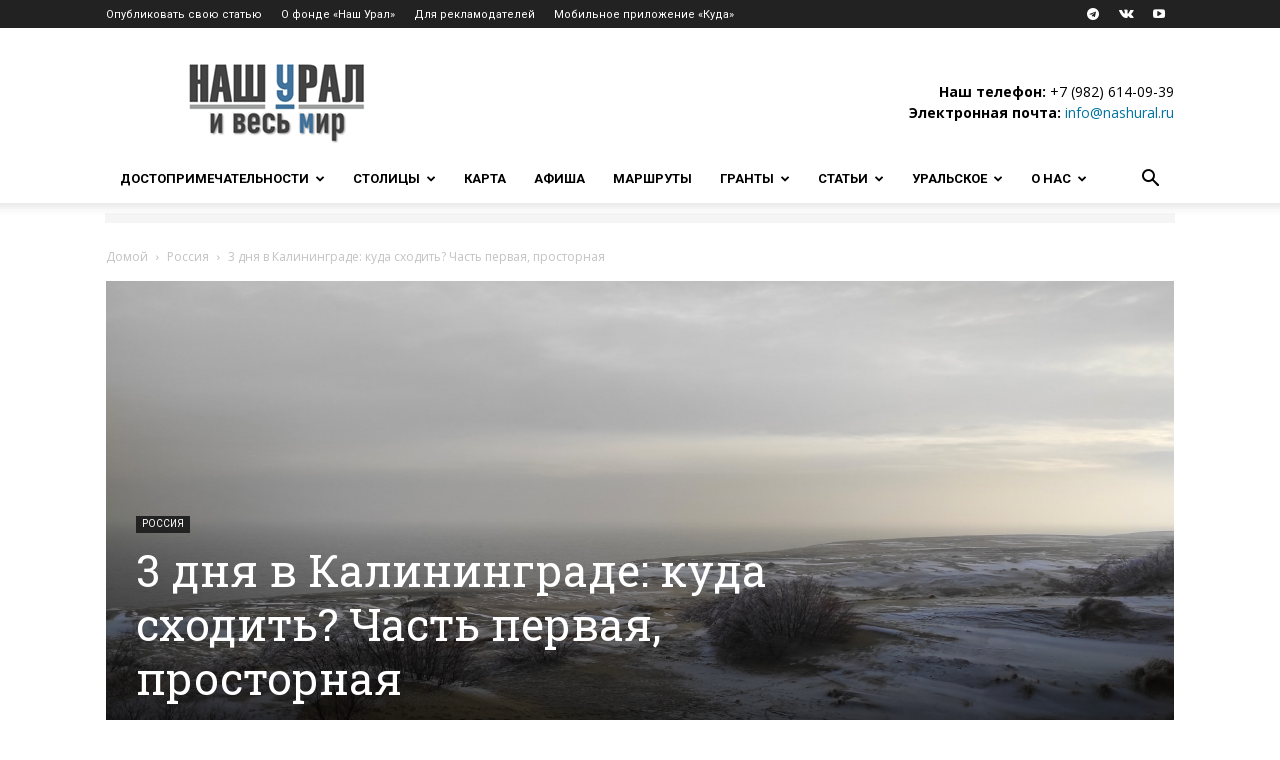

--- FILE ---
content_type: text/html; charset=UTF-8
request_url: https://nashural.ru/russia/3-dnya-v-kaliningrade-kuda-shodit/
body_size: 70679
content:
<!doctype html >
<!--[if IE 8]>    <html class="ie8" lang="en"> <![endif]-->
<!--[if IE 9]>    <html class="ie9" lang="en"> <![endif]-->
<!--[if gt IE 8]><!--> <html lang="ru-RU"> <!--<![endif]-->
<head>
    <title>3 дня в Калининграде: куда сходить? Часть первая, просторная &mdash; Наш Урал и весь мир</title>
    <meta charset="UTF-8" />
    <meta name="viewport" content="width=device-width, initial-scale=1.0">
    <link rel="pingback" href="https://nashural.ru/xmlrpc.php" />
    <script>var et_site_url='https://nashural.ru';var et_post_id='87432';function et_core_page_resource_fallback(a,b){"undefined"===typeof b&&(b=a.sheet.cssRules&&0===a.sheet.cssRules.length);b&&(a.onerror=null,a.onload=null,a.href?a.href=et_site_url+"/?et_core_page_resource="+a.id+et_post_id:a.src&&(a.src=et_site_url+"/?et_core_page_resource="+a.id+et_post_id))}
</script><meta name='robots' content='index, follow, max-image-preview:large, max-snippet:-1, max-video-preview:-1' />
<link rel="icon" type="image/png" href="https://nashural.ru/assets/uploads/favicon.ico"><link rel="apple-touch-icon" sizes="76x76" href="//nashural.ru/assets/uploads/ios_logo_nashural_75.jpg"/><link rel="apple-touch-icon" sizes="120x120" href="//nashural.ru/assets/uploads/ios_logo_nashural_120.jpg"/><link rel="apple-touch-icon" sizes="152x152" href="//nashural.ru/assets/uploads/ios_logo_nashural_152.jpg"/><link rel="apple-touch-icon" sizes="114x114" href="//nashural.ru/assets/uploads/ios_logo_nashural_114.jpg"/><link rel="apple-touch-icon" sizes="144x144" href="//nashural.ru/assets/uploads/ios_logo_nashural_144.jpg"/>
	<!-- This site is optimized with the Yoast SEO plugin v21.1 - https://yoast.com/wordpress/plugins/seo/ -->
	<link rel="canonical" href="https://nashural.ru/russia/3-dnya-v-kaliningrade-kuda-shodit/" />
	<meta property="og:locale" content="ru_RU" />
	<meta property="og:type" content="article" />
	<meta property="og:title" content="3 дня в Калининграде: куда сходить? Часть первая, просторная &mdash; Наш Урал и весь мир" />
	<meta property="og:description" content="Решение лететь в Калининград было спонтанным. 30-ого декабря днем мы купили билеты, вечером забронировали жилье, а 31-ое провели в небе и в аэропортах. Тот редкий случай, когда мы сколько раз за день взлетели, столько же и приземлились)) План пребывания Времени строить планы на поездку не было, поэтому мы импровизировали на ходу. Вышло так: 1) День [&hellip;]" />
	<meta property="og:url" content="https://nashural.ru/russia/3-dnya-v-kaliningrade-kuda-shodit/" />
	<meta property="og:site_name" content="Наш Урал и весь мир" />
	<meta property="article:publisher" content="https://www.facebook.com/likeural/" />
	<meta property="article:author" content="https://www.facebook.com/jane.mojito" />
	<meta property="article:published_time" content="2021-01-17T11:00:04+00:00" />
	<meta property="article:modified_time" content="2023-10-09T06:25:45+00:00" />
	<meta property="og:image" content="https://nashural.ru/assets/uploads/27-28-scaled.jpg" />
	<meta property="og:image:width" content="4640" />
	<meta property="og:image:height" content="2610" />
	<meta property="og:image:type" content="image/jpeg" />
	<meta name="author" content="Яна Вегера" />
	<meta name="twitter:card" content="summary_large_image" />
	<meta name="twitter:creator" content="@Nash_Ural" />
	<meta name="twitter:site" content="@Nash_Ural" />
	<meta name="twitter:label1" content="Написано автором" />
	<meta name="twitter:data1" content="Яна Вегера" />
	<meta name="twitter:label2" content="Примерное время для чтения" />
	<meta name="twitter:data2" content="6 минут" />
	<script type="application/ld+json" class="yoast-schema-graph">{"@context":"https://schema.org","@graph":[{"@type":"Article","@id":"https://nashural.ru/russia/3-dnya-v-kaliningrade-kuda-shodit/#article","isPartOf":{"@id":"https://nashural.ru/russia/3-dnya-v-kaliningrade-kuda-shodit/"},"author":{"name":"Яна Вегера","@id":"https://nashural.ru/#/schema/person/e051bb5d19ece58e42074bdd86a85840"},"headline":"3 дня в Калининграде: куда сходить? Часть первая, просторная","datePublished":"2021-01-17T11:00:04+00:00","dateModified":"2023-10-09T06:25:45+00:00","mainEntityOfPage":{"@id":"https://nashural.ru/russia/3-dnya-v-kaliningrade-kuda-shodit/"},"wordCount":691,"commentCount":0,"publisher":{"@id":"https://nashural.ru/#organization"},"image":{"@id":"https://nashural.ru/russia/3-dnya-v-kaliningrade-kuda-shodit/#primaryimage"},"thumbnailUrl":"https://nashural.ru/assets/uploads/27-28-scaled.jpg","keywords":["Где отдохнуть в России","интересное в мире","Как проехать на Куршскую косу","Калининград","Куда сходить в Калининграде","Куршская коса","национальный парк","Россия"],"articleSection":["Россия"],"inLanguage":"ru-RU","potentialAction":[{"@type":"CommentAction","name":"Comment","target":["https://nashural.ru/russia/3-dnya-v-kaliningrade-kuda-shodit/#respond"]}]},{"@type":"WebPage","@id":"https://nashural.ru/russia/3-dnya-v-kaliningrade-kuda-shodit/","url":"https://nashural.ru/russia/3-dnya-v-kaliningrade-kuda-shodit/","name":"3 дня в Калининграде: куда сходить? Часть первая, просторная &mdash; Наш Урал и весь мир","isPartOf":{"@id":"https://nashural.ru/#website"},"primaryImageOfPage":{"@id":"https://nashural.ru/russia/3-dnya-v-kaliningrade-kuda-shodit/#primaryimage"},"image":{"@id":"https://nashural.ru/russia/3-dnya-v-kaliningrade-kuda-shodit/#primaryimage"},"thumbnailUrl":"https://nashural.ru/assets/uploads/27-28-scaled.jpg","datePublished":"2021-01-17T11:00:04+00:00","dateModified":"2023-10-09T06:25:45+00:00","breadcrumb":{"@id":"https://nashural.ru/russia/3-dnya-v-kaliningrade-kuda-shodit/#breadcrumb"},"inLanguage":"ru-RU","potentialAction":[{"@type":"ReadAction","target":["https://nashural.ru/russia/3-dnya-v-kaliningrade-kuda-shodit/"]}]},{"@type":"ImageObject","inLanguage":"ru-RU","@id":"https://nashural.ru/russia/3-dnya-v-kaliningrade-kuda-shodit/#primaryimage","url":"https://nashural.ru/assets/uploads/27-28-scaled.jpg","contentUrl":"https://nashural.ru/assets/uploads/27-28-scaled.jpg","width":4640,"height":2610,"caption":"Фотограф Яна Вегера"},{"@type":"BreadcrumbList","@id":"https://nashural.ru/russia/3-dnya-v-kaliningrade-kuda-shodit/#breadcrumb","itemListElement":[{"@type":"ListItem","position":1,"name":"Домой","item":"https://nashural.ru/"},{"@type":"ListItem","position":2,"name":"Россия","item":"https://nashural.ru/russia/"},{"@type":"ListItem","position":3,"name":"3 дня в Калининграде: куда сходить? Часть первая, просторная"}]},{"@type":"WebSite","@id":"https://nashural.ru/#website","url":"https://nashural.ru/","name":"Наш Урал и весь мир","description":"Путешествия по Уралу, России и миру","publisher":{"@id":"https://nashural.ru/#organization"},"potentialAction":[{"@type":"SearchAction","target":{"@type":"EntryPoint","urlTemplate":"https://nashural.ru/?s={search_term_string}"},"query-input":"required name=search_term_string"}],"inLanguage":"ru-RU"},{"@type":"Organization","@id":"https://nashural.ru/#organization","name":"Наш Урал","url":"https://nashural.ru/","logo":{"@type":"ImageObject","inLanguage":"ru-RU","@id":"https://nashural.ru/#/schema/logo/image/","url":"https://nashural.ru/assets/uploads/9i5rleozELo.jpg","contentUrl":"https://nashural.ru/assets/uploads/9i5rleozELo.jpg","width":200,"height":200,"caption":"Наш Урал"},"image":{"@id":"https://nashural.ru/#/schema/logo/image/"},"sameAs":["https://www.facebook.com/likeural/","https://twitter.com/Nash_Ural","https://www.instagram.com/nashural.ru/"]},{"@type":"Person","@id":"https://nashural.ru/#/schema/person/e051bb5d19ece58e42074bdd86a85840","name":"Яна Вегера","image":{"@type":"ImageObject","inLanguage":"ru-RU","@id":"https://nashural.ru/#/schema/person/image/","url":"https://nashural.ru/assets/uploads/yvtranse-96x96.jpg","contentUrl":"https://nashural.ru/assets/uploads/yvtranse-96x96.jpg","caption":"Яна Вегера"},"description":"Добро пожаловать: я Яна Вегера, и этой мой онлайн-дневник","sameAs":["https://www.facebook.com/jane.mojito","http://instagram.com/jane_mojito"],"url":"https://nashural.ru/author/yvtranse/"}]}</script>
	<!-- / Yoast SEO plugin. -->


<link data-minify="1" rel='stylesheet' id='pt-cv-public-style-css' href='https://nashural.ru/assets/cache/min/1/assets/plugins/content-views-query-and-display-post-page/public/assets/css/cv.css?ver=1742758528' type='text/css' media='all' />
<link rel='stylesheet' id='pt-cv-public-pro-style-css' href='https://nashural.ru/assets/plugins/pt-content-views-pro/public/assets/css/cvpro.min.css' type='text/css' media='all' />
<style id='classic-theme-styles-inline-css' type='text/css'>
/*! This file is auto-generated */
.wp-block-button__link{color:#fff;background-color:#32373c;border-radius:9999px;box-shadow:none;text-decoration:none;padding:calc(.667em + 2px) calc(1.333em + 2px);font-size:1.125em}.wp-block-file__button{background:#32373c;color:#fff;text-decoration:none}
</style>
<style id='global-styles-inline-css' type='text/css'>
body{--wp--preset--color--black: #000000;--wp--preset--color--cyan-bluish-gray: #abb8c3;--wp--preset--color--white: #ffffff;--wp--preset--color--pale-pink: #f78da7;--wp--preset--color--vivid-red: #cf2e2e;--wp--preset--color--luminous-vivid-orange: #ff6900;--wp--preset--color--luminous-vivid-amber: #fcb900;--wp--preset--color--light-green-cyan: #7bdcb5;--wp--preset--color--vivid-green-cyan: #00d084;--wp--preset--color--pale-cyan-blue: #8ed1fc;--wp--preset--color--vivid-cyan-blue: #0693e3;--wp--preset--color--vivid-purple: #9b51e0;--wp--preset--gradient--vivid-cyan-blue-to-vivid-purple: linear-gradient(135deg,rgba(6,147,227,1) 0%,rgb(155,81,224) 100%);--wp--preset--gradient--light-green-cyan-to-vivid-green-cyan: linear-gradient(135deg,rgb(122,220,180) 0%,rgb(0,208,130) 100%);--wp--preset--gradient--luminous-vivid-amber-to-luminous-vivid-orange: linear-gradient(135deg,rgba(252,185,0,1) 0%,rgba(255,105,0,1) 100%);--wp--preset--gradient--luminous-vivid-orange-to-vivid-red: linear-gradient(135deg,rgba(255,105,0,1) 0%,rgb(207,46,46) 100%);--wp--preset--gradient--very-light-gray-to-cyan-bluish-gray: linear-gradient(135deg,rgb(238,238,238) 0%,rgb(169,184,195) 100%);--wp--preset--gradient--cool-to-warm-spectrum: linear-gradient(135deg,rgb(74,234,220) 0%,rgb(151,120,209) 20%,rgb(207,42,186) 40%,rgb(238,44,130) 60%,rgb(251,105,98) 80%,rgb(254,248,76) 100%);--wp--preset--gradient--blush-light-purple: linear-gradient(135deg,rgb(255,206,236) 0%,rgb(152,150,240) 100%);--wp--preset--gradient--blush-bordeaux: linear-gradient(135deg,rgb(254,205,165) 0%,rgb(254,45,45) 50%,rgb(107,0,62) 100%);--wp--preset--gradient--luminous-dusk: linear-gradient(135deg,rgb(255,203,112) 0%,rgb(199,81,192) 50%,rgb(65,88,208) 100%);--wp--preset--gradient--pale-ocean: linear-gradient(135deg,rgb(255,245,203) 0%,rgb(182,227,212) 50%,rgb(51,167,181) 100%);--wp--preset--gradient--electric-grass: linear-gradient(135deg,rgb(202,248,128) 0%,rgb(113,206,126) 100%);--wp--preset--gradient--midnight: linear-gradient(135deg,rgb(2,3,129) 0%,rgb(40,116,252) 100%);--wp--preset--font-size--small: 11px;--wp--preset--font-size--medium: 20px;--wp--preset--font-size--large: 32px;--wp--preset--font-size--x-large: 42px;--wp--preset--font-size--regular: 15px;--wp--preset--font-size--larger: 50px;--wp--preset--spacing--20: 0.44rem;--wp--preset--spacing--30: 0.67rem;--wp--preset--spacing--40: 1rem;--wp--preset--spacing--50: 1.5rem;--wp--preset--spacing--60: 2.25rem;--wp--preset--spacing--70: 3.38rem;--wp--preset--spacing--80: 5.06rem;--wp--preset--shadow--natural: 6px 6px 9px rgba(0, 0, 0, 0.2);--wp--preset--shadow--deep: 12px 12px 50px rgba(0, 0, 0, 0.4);--wp--preset--shadow--sharp: 6px 6px 0px rgba(0, 0, 0, 0.2);--wp--preset--shadow--outlined: 6px 6px 0px -3px rgba(255, 255, 255, 1), 6px 6px rgba(0, 0, 0, 1);--wp--preset--shadow--crisp: 6px 6px 0px rgba(0, 0, 0, 1);}:where(.is-layout-flex){gap: 0.5em;}:where(.is-layout-grid){gap: 0.5em;}body .is-layout-flow > .alignleft{float: left;margin-inline-start: 0;margin-inline-end: 2em;}body .is-layout-flow > .alignright{float: right;margin-inline-start: 2em;margin-inline-end: 0;}body .is-layout-flow > .aligncenter{margin-left: auto !important;margin-right: auto !important;}body .is-layout-constrained > .alignleft{float: left;margin-inline-start: 0;margin-inline-end: 2em;}body .is-layout-constrained > .alignright{float: right;margin-inline-start: 2em;margin-inline-end: 0;}body .is-layout-constrained > .aligncenter{margin-left: auto !important;margin-right: auto !important;}body .is-layout-constrained > :where(:not(.alignleft):not(.alignright):not(.alignfull)){max-width: var(--wp--style--global--content-size);margin-left: auto !important;margin-right: auto !important;}body .is-layout-constrained > .alignwide{max-width: var(--wp--style--global--wide-size);}body .is-layout-flex{display: flex;}body .is-layout-flex{flex-wrap: wrap;align-items: center;}body .is-layout-flex > *{margin: 0;}body .is-layout-grid{display: grid;}body .is-layout-grid > *{margin: 0;}:where(.wp-block-columns.is-layout-flex){gap: 2em;}:where(.wp-block-columns.is-layout-grid){gap: 2em;}:where(.wp-block-post-template.is-layout-flex){gap: 1.25em;}:where(.wp-block-post-template.is-layout-grid){gap: 1.25em;}.has-black-color{color: var(--wp--preset--color--black) !important;}.has-cyan-bluish-gray-color{color: var(--wp--preset--color--cyan-bluish-gray) !important;}.has-white-color{color: var(--wp--preset--color--white) !important;}.has-pale-pink-color{color: var(--wp--preset--color--pale-pink) !important;}.has-vivid-red-color{color: var(--wp--preset--color--vivid-red) !important;}.has-luminous-vivid-orange-color{color: var(--wp--preset--color--luminous-vivid-orange) !important;}.has-luminous-vivid-amber-color{color: var(--wp--preset--color--luminous-vivid-amber) !important;}.has-light-green-cyan-color{color: var(--wp--preset--color--light-green-cyan) !important;}.has-vivid-green-cyan-color{color: var(--wp--preset--color--vivid-green-cyan) !important;}.has-pale-cyan-blue-color{color: var(--wp--preset--color--pale-cyan-blue) !important;}.has-vivid-cyan-blue-color{color: var(--wp--preset--color--vivid-cyan-blue) !important;}.has-vivid-purple-color{color: var(--wp--preset--color--vivid-purple) !important;}.has-black-background-color{background-color: var(--wp--preset--color--black) !important;}.has-cyan-bluish-gray-background-color{background-color: var(--wp--preset--color--cyan-bluish-gray) !important;}.has-white-background-color{background-color: var(--wp--preset--color--white) !important;}.has-pale-pink-background-color{background-color: var(--wp--preset--color--pale-pink) !important;}.has-vivid-red-background-color{background-color: var(--wp--preset--color--vivid-red) !important;}.has-luminous-vivid-orange-background-color{background-color: var(--wp--preset--color--luminous-vivid-orange) !important;}.has-luminous-vivid-amber-background-color{background-color: var(--wp--preset--color--luminous-vivid-amber) !important;}.has-light-green-cyan-background-color{background-color: var(--wp--preset--color--light-green-cyan) !important;}.has-vivid-green-cyan-background-color{background-color: var(--wp--preset--color--vivid-green-cyan) !important;}.has-pale-cyan-blue-background-color{background-color: var(--wp--preset--color--pale-cyan-blue) !important;}.has-vivid-cyan-blue-background-color{background-color: var(--wp--preset--color--vivid-cyan-blue) !important;}.has-vivid-purple-background-color{background-color: var(--wp--preset--color--vivid-purple) !important;}.has-black-border-color{border-color: var(--wp--preset--color--black) !important;}.has-cyan-bluish-gray-border-color{border-color: var(--wp--preset--color--cyan-bluish-gray) !important;}.has-white-border-color{border-color: var(--wp--preset--color--white) !important;}.has-pale-pink-border-color{border-color: var(--wp--preset--color--pale-pink) !important;}.has-vivid-red-border-color{border-color: var(--wp--preset--color--vivid-red) !important;}.has-luminous-vivid-orange-border-color{border-color: var(--wp--preset--color--luminous-vivid-orange) !important;}.has-luminous-vivid-amber-border-color{border-color: var(--wp--preset--color--luminous-vivid-amber) !important;}.has-light-green-cyan-border-color{border-color: var(--wp--preset--color--light-green-cyan) !important;}.has-vivid-green-cyan-border-color{border-color: var(--wp--preset--color--vivid-green-cyan) !important;}.has-pale-cyan-blue-border-color{border-color: var(--wp--preset--color--pale-cyan-blue) !important;}.has-vivid-cyan-blue-border-color{border-color: var(--wp--preset--color--vivid-cyan-blue) !important;}.has-vivid-purple-border-color{border-color: var(--wp--preset--color--vivid-purple) !important;}.has-vivid-cyan-blue-to-vivid-purple-gradient-background{background: var(--wp--preset--gradient--vivid-cyan-blue-to-vivid-purple) !important;}.has-light-green-cyan-to-vivid-green-cyan-gradient-background{background: var(--wp--preset--gradient--light-green-cyan-to-vivid-green-cyan) !important;}.has-luminous-vivid-amber-to-luminous-vivid-orange-gradient-background{background: var(--wp--preset--gradient--luminous-vivid-amber-to-luminous-vivid-orange) !important;}.has-luminous-vivid-orange-to-vivid-red-gradient-background{background: var(--wp--preset--gradient--luminous-vivid-orange-to-vivid-red) !important;}.has-very-light-gray-to-cyan-bluish-gray-gradient-background{background: var(--wp--preset--gradient--very-light-gray-to-cyan-bluish-gray) !important;}.has-cool-to-warm-spectrum-gradient-background{background: var(--wp--preset--gradient--cool-to-warm-spectrum) !important;}.has-blush-light-purple-gradient-background{background: var(--wp--preset--gradient--blush-light-purple) !important;}.has-blush-bordeaux-gradient-background{background: var(--wp--preset--gradient--blush-bordeaux) !important;}.has-luminous-dusk-gradient-background{background: var(--wp--preset--gradient--luminous-dusk) !important;}.has-pale-ocean-gradient-background{background: var(--wp--preset--gradient--pale-ocean) !important;}.has-electric-grass-gradient-background{background: var(--wp--preset--gradient--electric-grass) !important;}.has-midnight-gradient-background{background: var(--wp--preset--gradient--midnight) !important;}.has-small-font-size{font-size: var(--wp--preset--font-size--small) !important;}.has-medium-font-size{font-size: var(--wp--preset--font-size--medium) !important;}.has-large-font-size{font-size: var(--wp--preset--font-size--large) !important;}.has-x-large-font-size{font-size: var(--wp--preset--font-size--x-large) !important;}
.wp-block-navigation a:where(:not(.wp-element-button)){color: inherit;}
:where(.wp-block-post-template.is-layout-flex){gap: 1.25em;}:where(.wp-block-post-template.is-layout-grid){gap: 1.25em;}
:where(.wp-block-columns.is-layout-flex){gap: 2em;}:where(.wp-block-columns.is-layout-grid){gap: 2em;}
.wp-block-pullquote{font-size: 1.5em;line-height: 1.6;}
</style>
<link data-minify="1" rel='stylesheet' id='photoswipe-core-css-css' href='https://nashural.ru/assets/cache/min/1/assets/plugins/photoswipe-masonry/photoswipe-dist/photoswipe.css?ver=1742758528' type='text/css' media='all' />
<link data-minify="1" rel='stylesheet' id='white_theme-css' href='https://nashural.ru/assets/cache/background-css/nashural.ru/assets/cache/min/1/assets/plugins/photoswipe-masonry/photoswipe-dist/white-skin/skin.css?ver=1742758528&wpr_t=1769233170' type='text/css' media='all' />
<link data-minify="1" rel='stylesheet' id='wpdiscuz-frontend-css-css' href='https://nashural.ru/assets/cache/background-css/nashural.ru/assets/cache/min/1/assets/plugins/wpdiscuz/themes/default/style.css?ver=1742758528&wpr_t=1769233170' type='text/css' media='all' />
<style id='wpdiscuz-frontend-css-inline-css' type='text/css'>
 #wpdcom .wpd-blog-administrator .wpd-comment-label{color:#ffffff;background-color:#0074A0;border:none}#wpdcom .wpd-blog-administrator .wpd-comment-author, #wpdcom .wpd-blog-administrator .wpd-comment-author a{color:#0074A0}#wpdcom.wpd-layout-1 .wpd-comment .wpd-blog-administrator .wpd-avatar img{border-color:#0074A0}#wpdcom.wpd-layout-2 .wpd-comment.wpd-reply .wpd-comment-wrap.wpd-blog-administrator{border-left:3px solid #0074A0}#wpdcom.wpd-layout-2 .wpd-comment .wpd-blog-administrator .wpd-avatar img{border-bottom-color:#0074A0}#wpdcom.wpd-layout-3 .wpd-blog-administrator .wpd-comment-subheader{border-top:1px dashed #0074A0}#wpdcom.wpd-layout-3 .wpd-reply .wpd-blog-administrator .wpd-comment-right{border-left:1px solid #0074A0}#wpdcom .wpd-blog-author .wpd-comment-label{color:#ffffff;background-color:#0074A0;border:none}#wpdcom .wpd-blog-author .wpd-comment-author, #wpdcom .wpd-blog-author .wpd-comment-author a{color:#0074A0}#wpdcom.wpd-layout-1 .wpd-comment .wpd-blog-author .wpd-avatar img{border-color:#0074A0}#wpdcom.wpd-layout-2 .wpd-comment .wpd-blog-author .wpd-avatar img{border-bottom-color:#0074A0}#wpdcom.wpd-layout-3 .wpd-blog-author .wpd-comment-subheader{border-top:1px dashed #0074A0}#wpdcom.wpd-layout-3 .wpd-reply .wpd-blog-author .wpd-comment-right{border-left:1px solid #0074A0}#wpdcom .wpd-blog-contributor .wpd-comment-label{color:#ffffff;background-color:#0074A0;border:none}#wpdcom .wpd-blog-contributor .wpd-comment-author, #wpdcom .wpd-blog-contributor .wpd-comment-author a{color:#0074A0}#wpdcom.wpd-layout-1 .wpd-comment .wpd-blog-contributor .wpd-avatar img{border-color:#0074A0}#wpdcom.wpd-layout-2 .wpd-comment .wpd-blog-contributor .wpd-avatar img{border-bottom-color:#0074A0}#wpdcom.wpd-layout-3 .wpd-blog-contributor .wpd-comment-subheader{border-top:1px dashed #0074A0}#wpdcom.wpd-layout-3 .wpd-reply .wpd-blog-contributor .wpd-comment-right{border-left:1px solid #0074A0}#wpdcom .wpd-blog-editor .wpd-comment-label{color:#ffffff;background-color:#0074A0;border:none}#wpdcom .wpd-blog-editor .wpd-comment-author, #wpdcom .wpd-blog-editor .wpd-comment-author a{color:#0074A0}#wpdcom.wpd-layout-1 .wpd-comment .wpd-blog-editor .wpd-avatar img{border-color:#0074A0}#wpdcom.wpd-layout-2 .wpd-comment.wpd-reply .wpd-comment-wrap.wpd-blog-editor{border-left:3px solid #0074A0}#wpdcom.wpd-layout-2 .wpd-comment .wpd-blog-editor .wpd-avatar img{border-bottom-color:#0074A0}#wpdcom.wpd-layout-3 .wpd-blog-editor .wpd-comment-subheader{border-top:1px dashed #0074A0}#wpdcom.wpd-layout-3 .wpd-reply .wpd-blog-editor .wpd-comment-right{border-left:1px solid #0074A0}#wpdcom .wpd-blog-subscriber .wpd-comment-label{color:#ffffff;background-color:#0074A0;border:none}#wpdcom .wpd-blog-subscriber .wpd-comment-author, #wpdcom .wpd-blog-subscriber .wpd-comment-author a{color:#0074A0}#wpdcom.wpd-layout-2 .wpd-comment .wpd-blog-subscriber .wpd-avatar img{border-bottom-color:#0074A0}#wpdcom.wpd-layout-3 .wpd-blog-subscriber .wpd-comment-subheader{border-top:1px dashed #0074A0}#wpdcom .wpd-blog-css_js_designer .wpd-comment-label{color:#ffffff;background-color:#0074A0;border:none}#wpdcom .wpd-blog-css_js_designer .wpd-comment-author, #wpdcom .wpd-blog-css_js_designer .wpd-comment-author a{color:#0074A0}#wpdcom.wpd-layout-1 .wpd-comment .wpd-blog-css_js_designer .wpd-avatar img{border-color:#0074A0}#wpdcom.wpd-layout-2 .wpd-comment .wpd-blog-css_js_designer .wpd-avatar img{border-bottom-color:#0074A0}#wpdcom.wpd-layout-3 .wpd-blog-css_js_designer .wpd-comment-subheader{border-top:1px dashed #0074A0}#wpdcom.wpd-layout-3 .wpd-reply .wpd-blog-css_js_designer .wpd-comment-right{border-left:1px solid #0074A0}#wpdcom .wpd-blog-Знаток .wpd-comment-label{color:#ffffff;background-color:#0074A0;border:none}#wpdcom .wpd-blog-Знаток .wpd-comment-author, #wpdcom .wpd-blog-Знаток .wpd-comment-author a{color:#0074A0}#wpdcom.wpd-layout-1 .wpd-comment .wpd-blog-Знаток .wpd-avatar img{border-color:#0074A0}#wpdcom.wpd-layout-2 .wpd-comment .wpd-blog-Знаток .wpd-avatar img{border-bottom-color:#0074A0}#wpdcom.wpd-layout-3 .wpd-blog-Знаток .wpd-comment-subheader{border-top:1px dashed #0074A0}#wpdcom.wpd-layout-3 .wpd-reply .wpd-blog-Знаток .wpd-comment-right{border-left:1px solid #0074A0}#wpdcom .wpd-blog-Организация .wpd-comment-label{color:#ffffff;background-color:#0074A0;border:none}#wpdcom .wpd-blog-Организация .wpd-comment-author, #wpdcom .wpd-blog-Организация .wpd-comment-author a{color:#0074A0}#wpdcom.wpd-layout-1 .wpd-comment .wpd-blog-Организация .wpd-avatar img{border-color:#0074A0}#wpdcom.wpd-layout-2 .wpd-comment .wpd-blog-Организация .wpd-avatar img{border-bottom-color:#0074A0}#wpdcom.wpd-layout-3 .wpd-blog-Организация .wpd-comment-subheader{border-top:1px dashed #0074A0}#wpdcom.wpd-layout-3 .wpd-reply .wpd-blog-Организация .wpd-comment-right{border-left:1px solid #0074A0}#wpdcom .wpd-blog-custom_permalinks_manager .wpd-comment-label{color:#ffffff;background-color:#00B38F;border:none}#wpdcom .wpd-blog-custom_permalinks_manager .wpd-comment-author, #wpdcom .wpd-blog-custom_permalinks_manager .wpd-comment-author a{color:#00B38F}#wpdcom.wpd-layout-1 .wpd-comment .wpd-blog-custom_permalinks_manager .wpd-avatar img{border-color:#00B38F}#wpdcom.wpd-layout-2 .wpd-comment .wpd-blog-custom_permalinks_manager .wpd-avatar img{border-bottom-color:#00B38F}#wpdcom.wpd-layout-3 .wpd-blog-custom_permalinks_manager .wpd-comment-subheader{border-top:1px dashed #00B38F}#wpdcom.wpd-layout-3 .wpd-reply .wpd-blog-custom_permalinks_manager .wpd-comment-right{border-left:1px solid #00B38F}#wpdcom .wpd-blog-wpseo_manager .wpd-comment-label{color:#ffffff;background-color:#0074A0;border:none}#wpdcom .wpd-blog-wpseo_manager .wpd-comment-author, #wpdcom .wpd-blog-wpseo_manager .wpd-comment-author a{color:#0074A0}#wpdcom.wpd-layout-1 .wpd-comment .wpd-blog-wpseo_manager .wpd-avatar img{border-color:#0074A0}#wpdcom.wpd-layout-2 .wpd-comment .wpd-blog-wpseo_manager .wpd-avatar img{border-bottom-color:#0074A0}#wpdcom.wpd-layout-3 .wpd-blog-wpseo_manager .wpd-comment-subheader{border-top:1px dashed #0074A0}#wpdcom.wpd-layout-3 .wpd-reply .wpd-blog-wpseo_manager .wpd-comment-right{border-left:1px solid #0074A0}#wpdcom .wpd-blog-wpseo_editor .wpd-comment-label{color:#ffffff;background-color:#0074A0;border:none}#wpdcom .wpd-blog-wpseo_editor .wpd-comment-author, #wpdcom .wpd-blog-wpseo_editor .wpd-comment-author a{color:#0074A0}#wpdcom.wpd-layout-1 .wpd-comment .wpd-blog-wpseo_editor .wpd-avatar img{border-color:#0074A0}#wpdcom.wpd-layout-2 .wpd-comment .wpd-blog-wpseo_editor .wpd-avatar img{border-bottom-color:#0074A0}#wpdcom.wpd-layout-3 .wpd-blog-wpseo_editor .wpd-comment-subheader{border-top:1px dashed #0074A0}#wpdcom.wpd-layout-3 .wpd-reply .wpd-blog-wpseo_editor .wpd-comment-right{border-left:1px solid #0074A0}#wpdcom .wpd-blog-post_author .wpd-comment-label{color:#ffffff;background-color:#0074A0;border:none}#wpdcom .wpd-blog-post_author .wpd-comment-author, #wpdcom .wpd-blog-post_author .wpd-comment-author a{color:#0074A0}#wpdcom .wpd-blog-post_author .wpd-avatar img{border-color:#0074A0}#wpdcom.wpd-layout-1 .wpd-comment .wpd-blog-post_author .wpd-avatar img{border-color:#0074A0}#wpdcom.wpd-layout-2 .wpd-comment.wpd-reply .wpd-comment-wrap.wpd-blog-post_author{border-left:3px solid #0074A0}#wpdcom.wpd-layout-2 .wpd-comment .wpd-blog-post_author .wpd-avatar img{border-bottom-color:#0074A0}#wpdcom.wpd-layout-3 .wpd-blog-post_author .wpd-comment-subheader{border-top:1px dashed #0074A0}#wpdcom.wpd-layout-3 .wpd-reply .wpd-blog-post_author .wpd-comment-right{border-left:1px solid #0074A0}#wpdcom .wpd-blog-guest .wpd-comment-label{color:#ffffff;background-color:#0074A0;border:none}#wpdcom .wpd-blog-guest .wpd-comment-author, #wpdcom .wpd-blog-guest .wpd-comment-author a{color:#0074A0}#wpdcom.wpd-layout-3 .wpd-blog-guest .wpd-comment-subheader{border-top:1px dashed #0074A0}#comments, #respond, .comments-area, #wpdcom{}#wpdcom .ql-editor > *{color:#777777}#wpdcom .ql-editor::before{}#wpdcom .ql-toolbar{border:1px solid #DDDDDD;border-top:none}#wpdcom .ql-container{border:1px solid #DDDDDD;border-bottom:none}#wpdcom .wpd-form-row .wpdiscuz-item input[type="text"], #wpdcom .wpd-form-row .wpdiscuz-item input[type="email"], #wpdcom .wpd-form-row .wpdiscuz-item input[type="url"], #wpdcom .wpd-form-row .wpdiscuz-item input[type="color"], #wpdcom .wpd-form-row .wpdiscuz-item input[type="date"], #wpdcom .wpd-form-row .wpdiscuz-item input[type="datetime"], #wpdcom .wpd-form-row .wpdiscuz-item input[type="datetime-local"], #wpdcom .wpd-form-row .wpdiscuz-item input[type="month"], #wpdcom .wpd-form-row .wpdiscuz-item input[type="number"], #wpdcom .wpd-form-row .wpdiscuz-item input[type="time"], #wpdcom textarea, #wpdcom select{border:1px solid #DDDDDD;color:#777777}#wpdcom .wpd-form-row .wpdiscuz-item textarea{border:1px solid #DDDDDD}#wpdcom input::placeholder, #wpdcom textarea::placeholder, #wpdcom input::-moz-placeholder, #wpdcom textarea::-webkit-input-placeholder{}#wpdcom .wpd-comment-text{color:#777777}#wpdcom .wpd-thread-head .wpd-thread-info{border-bottom:2px solid #0074A0}#wpdcom .wpd-thread-head .wpd-thread-info.wpd-reviews-tab svg{fill:#0074A0}#wpdcom .wpd-thread-head .wpdiscuz-user-settings{border-bottom:2px solid #0074A0}#wpdcom .wpd-thread-head .wpdiscuz-user-settings:hover{color:#0074A0}#wpdcom .wpd-comment .wpd-follow-link:hover{color:#0074A0}#wpdcom .wpd-comment-status .wpd-sticky{color:#0074A0}#wpdcom .wpd-thread-filter .wpdf-active{color:#0074A0;border-bottom-color:#0074A0}#wpdcom .wpd-comment-info-bar{border:1px dashed #3390b3;background:#e6f2f6}#wpdcom .wpd-comment-info-bar .wpd-current-view i{color:#0074A0}#wpdcom .wpd-filter-view-all:hover{background:#0074A0}#wpdcom .wpdiscuz-item .wpdiscuz-rating > label{color:#DDDDDD}#wpdcom .wpdiscuz-item .wpdiscuz-rating:not(:checked) > label:hover, .wpdiscuz-rating:not(:checked) > label:hover ~ label{}#wpdcom .wpdiscuz-item .wpdiscuz-rating > input ~ label:hover, #wpdcom .wpdiscuz-item .wpdiscuz-rating > input:not(:checked) ~ label:hover ~ label, #wpdcom .wpdiscuz-item .wpdiscuz-rating > input:not(:checked) ~ label:hover ~ label{color:#FFED85}#wpdcom .wpdiscuz-item .wpdiscuz-rating > input:checked ~ label:hover, #wpdcom .wpdiscuz-item .wpdiscuz-rating > input:checked ~ label:hover, #wpdcom .wpdiscuz-item .wpdiscuz-rating > label:hover ~ input:checked ~ label, #wpdcom .wpdiscuz-item .wpdiscuz-rating > input:checked + label:hover ~ label, #wpdcom .wpdiscuz-item .wpdiscuz-rating > input:checked ~ label:hover ~ label, .wpd-custom-field .wcf-active-star, #wpdcom .wpdiscuz-item .wpdiscuz-rating > input:checked ~ label{color:#FFD700}#wpd-post-rating .wpd-rating-wrap .wpd-rating-stars svg .wpd-star{fill:#DDDDDD}#wpd-post-rating .wpd-rating-wrap .wpd-rating-stars svg .wpd-active{fill:#FFD700}#wpd-post-rating .wpd-rating-wrap .wpd-rate-starts svg .wpd-star{fill:#DDDDDD}#wpd-post-rating .wpd-rating-wrap .wpd-rate-starts:hover svg .wpd-star{fill:#FFED85}#wpd-post-rating.wpd-not-rated .wpd-rating-wrap .wpd-rate-starts svg:hover ~ svg .wpd-star{fill:#DDDDDD}.wpdiscuz-post-rating-wrap .wpd-rating .wpd-rating-wrap .wpd-rating-stars svg .wpd-star{fill:#DDDDDD}.wpdiscuz-post-rating-wrap .wpd-rating .wpd-rating-wrap .wpd-rating-stars svg .wpd-active{fill:#FFD700}#wpdcom .wpd-comment .wpd-follow-active{color:#ff7a00}#wpdcom .page-numbers{color:#555;border:#555 1px solid}#wpdcom span.current{background:#555}#wpdcom.wpd-layout-1 .wpd-new-loaded-comment > .wpd-comment-wrap > .wpd-comment-right{background:#FFFAD6}#wpdcom.wpd-layout-2 .wpd-new-loaded-comment.wpd-comment > .wpd-comment-wrap > .wpd-comment-right{background:#FFFAD6}#wpdcom.wpd-layout-2 .wpd-new-loaded-comment.wpd-comment.wpd-reply > .wpd-comment-wrap > .wpd-comment-right{background:transparent}#wpdcom.wpd-layout-2 .wpd-new-loaded-comment.wpd-comment.wpd-reply > .wpd-comment-wrap{background:#FFFAD6}#wpdcom.wpd-layout-3 .wpd-new-loaded-comment.wpd-comment > .wpd-comment-wrap > .wpd-comment-right{background:#FFFAD6}#wpdcom .wpd-follow:hover i, #wpdcom .wpd-unfollow:hover i, #wpdcom .wpd-comment .wpd-follow-active:hover i{color:#0074A0}#wpdcom .wpdiscuz-readmore{cursor:pointer;color:#0074A0}.wpd-custom-field .wcf-pasiv-star, #wpcomm .wpdiscuz-item .wpdiscuz-rating > label{color:#DDDDDD}.wpd-wrapper .wpd-list-item.wpd-active{border-top:3px solid #0074A0}#wpdcom.wpd-layout-2 .wpd-comment.wpd-reply.wpd-unapproved-comment .wpd-comment-wrap{border-left:3px solid #FFFAD6}#wpdcom.wpd-layout-3 .wpd-comment.wpd-reply.wpd-unapproved-comment .wpd-comment-right{border-left:1px solid #FFFAD6}#wpdcom .wpd-prim-button{background-color:#555555;color:#FFFFFF}#wpdcom .wpd_label__check i.wpdicon-on{color:#555555;border:1px solid #aaaaaa}#wpd-bubble-wrapper #wpd-bubble-all-comments-count{color:#1DB99A}#wpd-bubble-wrapper > div{background-color:#1DB99A}#wpd-bubble-wrapper > #wpd-bubble #wpd-bubble-add-message{background-color:#1DB99A}#wpd-bubble-wrapper > #wpd-bubble #wpd-bubble-add-message::before{border-left-color:#1DB99A;border-right-color:#1DB99A}#wpd-bubble-wrapper.wpd-right-corner > #wpd-bubble #wpd-bubble-add-message::before{border-left-color:#1DB99A;border-right-color:#1DB99A}.wpd-inline-icon-wrapper path.wpd-inline-icon-first{fill:#1DB99A}.wpd-inline-icon-count{background-color:#1DB99A}.wpd-inline-icon-count::before{border-right-color:#1DB99A}.wpd-inline-form-wrapper::before{border-bottom-color:#1DB99A}.wpd-inline-form-question{background-color:#1DB99A}.wpd-inline-form{background-color:#1DB99A}.wpd-last-inline-comments-wrapper{border-color:#1DB99A}.wpd-last-inline-comments-wrapper::before{border-bottom-color:#1DB99A}.wpd-last-inline-comments-wrapper .wpd-view-all-inline-comments{background:#1DB99A}.wpd-last-inline-comments-wrapper .wpd-view-all-inline-comments:hover,.wpd-last-inline-comments-wrapper .wpd-view-all-inline-comments:active,.wpd-last-inline-comments-wrapper .wpd-view-all-inline-comments:focus{background-color:#1DB99A}#wpdcom .ql-snow .ql-tooltip[data-mode="link"]::before{content:"Введите ссылку:"}#wpdcom .ql-snow .ql-tooltip.ql-editing a.ql-action::after{content:"Сохранить"}.comments-area{width:auto}
</style>
<link data-minify="1" rel='stylesheet' id='wpdiscuz-fa-css' href='https://nashural.ru/assets/cache/min/1/assets/plugins/wpdiscuz/assets/third-party/font-awesome-5.13.0/css/fa.min.css?ver=1742758528' type='text/css' media='all' />
<link rel='stylesheet' id='wpdiscuz-combo-css-css' href='https://nashural.ru/assets/cache/background-css/nashural.ru/assets/plugins/wpdiscuz/assets/css/wpdiscuz-combo.min.css?wpr_t=1769233170' type='text/css' media='all' />
<link data-minify="1" rel='stylesheet' id='et_monarch-css-css' href='https://nashural.ru/assets/cache/min/1/assets/plugins/monarch/css/style.css?ver=1742758528' type='text/css' media='all' />
<link rel='stylesheet' id='et-gf-open-sans-css' href='https://fonts.googleapis.com/css?family=Open+Sans:400,700' type='text/css' media='all' />
<link data-minify="1" rel='stylesheet' id='td-plugin-multi-purpose-css' href='https://nashural.ru/assets/cache/min/1/assets/plugins/td-composer/td-multi-purpose/style.css?ver=1742758528' type='text/css' media='all' />
<link rel='stylesheet' id='google-fonts-style-css' href='https://fonts.googleapis.com/css?family=Roboto+Slab%3A400%7CRoboto%3A400%2C500%2C700%7COpen+Sans%3A400%2C600%2C700&#038;display=swap&#038;ver=12.5.1' type='text/css' media='all' />
<link data-minify="1" rel='stylesheet' id='td-theme-css' href='https://nashural.ru/assets/cache/min/1/assets/themes/Newspaper/style.css?ver=1742758529' type='text/css' media='all' />
<style id='td-theme-inline-css' type='text/css'>
    
        @media (max-width: 767px) {
            .td-header-desktop-wrap {
                display: none;
            }
        }
        @media (min-width: 767px) {
            .td-header-mobile-wrap {
                display: none;
            }
        }
    
	
</style>
<link data-minify="1" rel='stylesheet' id='fixedtoc-style-css' href='https://nashural.ru/assets/cache/min/1/assets/plugins/fixed-toc/frontend/assets/css/ftoc.min.css?ver=1742758529' type='text/css' media='all' />
<link data-minify="1" rel='stylesheet' id='bsf-Defaults-css' href='https://nashural.ru/assets/cache/min/1/assets/uploads/smile_fonts/Defaults/Defaults.css?ver=1742758529' type='text/css' media='all' />
<link data-minify="1" rel='stylesheet' id='js_composer_front-css' href='https://nashural.ru/assets/cache/background-css/nashural.ru/assets/cache/min/1/assets/plugins/js_composer/assets/css/js_composer.min.css?ver=1742758529&wpr_t=1769233170' type='text/css' media='all' />
<link data-minify="1" rel='stylesheet' id='td-legacy-framework-front-style-css' href='https://nashural.ru/assets/cache/background-css/nashural.ru/assets/cache/min/1/assets/plugins/td-composer/legacy/Newspaper/assets/css/td_legacy_main.css?ver=1742758529&wpr_t=1769233170' type='text/css' media='all' />
<link data-minify="1" rel='stylesheet' id='td-standard-pack-framework-front-style-css' href='https://nashural.ru/assets/cache/background-css/nashural.ru/assets/cache/min/1/assets/plugins/td-standard-pack/Newspaper/assets/css/td_standard_pack_main.css?ver=1742758529&wpr_t=1769233170' type='text/css' media='all' />
<link data-minify="1" rel='stylesheet' id='tdb_style_cloud_templates_front-css' href='https://nashural.ru/assets/cache/min/1/assets/plugins/td-cloud-library/assets/css/tdb_main.css?ver=1742758529' type='text/css' media='all' />
<style id='rocket-lazyload-inline-css' type='text/css'>
.rll-youtube-player{position:relative;padding-bottom:56.23%;height:0;overflow:hidden;max-width:100%;}.rll-youtube-player:focus-within{outline: 2px solid currentColor;outline-offset: 5px;}.rll-youtube-player iframe{position:absolute;top:0;left:0;width:100%;height:100%;z-index:100;background:0 0}.rll-youtube-player img{bottom:0;display:block;left:0;margin:auto;max-width:100%;width:100%;position:absolute;right:0;top:0;border:none;height:auto;-webkit-transition:.4s all;-moz-transition:.4s all;transition:.4s all}.rll-youtube-player img:hover{-webkit-filter:brightness(75%)}.rll-youtube-player .play{height:100%;width:100%;left:0;top:0;position:absolute;background:var(--wpr-bg-ee3268f5-8713-4486-9801-eca3dba0d847) no-repeat center;background-color: transparent !important;cursor:pointer;border:none;}
</style>
<script type='text/javascript' src='https://nashural.ru/wp-includes/js/jquery/jquery.min.js' id='jquery-core-js' defer></script>
<script type='text/javascript' src='https://nashural.ru/assets/plugins/photoswipe-masonry/photoswipe-dist/photoswipe.min.js' id='photoswipe-js' defer></script>
<script data-minify="1" type='text/javascript' src='https://nashural.ru/assets/cache/min/1/assets/plugins/photoswipe-masonry/photoswipe-masonry.js?ver=1742758529' id='photoswipe-masonry-js-js' defer></script>
<script type='text/javascript' src='https://nashural.ru/assets/plugins/photoswipe-masonry/photoswipe-dist/photoswipe-ui-default.min.js' id='photoswipe-ui-default-js' defer></script>
<script type='text/javascript' src='https://nashural.ru/assets/plugins/photoswipe-masonry/masonry.pkgd.min.js' id='photoswipe-masonry-js' defer></script>
<script type='text/javascript' src='https://nashural.ru/assets/plugins/photoswipe-masonry/imagesloaded.pkgd.min.js' id='photoswipe-imagesloaded-js' defer></script>
<link rel="https://api.w.org/" href="https://nashural.ru/wp-json/" /><link rel="alternate" type="application/json" href="https://nashural.ru/wp-json/wp/v2/posts/87432" />
<!-- This site is using AdRotate v5.12.4 to display their advertisements - https://ajdg.solutions/ -->
<!-- AdRotate CSS -->
<style type="text/css" media="screen">
	.g { margin:0px; padding:0px; overflow:hidden; line-height:1; zoom:1; }
	.g img { height:auto; }
	.g-col { position:relative; float:left; }
	.g-col:first-child { margin-left: 0; }
	.g-col:last-child { margin-right: 0; }
	@media only screen and (max-width: 480px) {
		.g-col, .g-dyn, .g-single { width:100%; margin-left:0; margin-right:0; }
	}
</style>
<!-- /AdRotate CSS -->

<script>window.yaContextCb=window.yaContextCb||[]</script> <script src="https://yandex.ru/ads/system/context.js" async></script><style type="text/css" id="et-social-custom-css">
				 
			</style><link rel="preload" href="https://nashural.ru/assets/plugins/monarch/core/admin/fonts/modules.ttf" as="font" crossorigin="anonymous"><!--[if lt IE 9]><script src="https://cdnjs.cloudflare.com/ajax/libs/html5shiv/3.7.3/html5shiv.js"></script><![endif]-->
        <script>
        window.tdb_global_vars = {"wpRestUrl":"https:\/\/nashural.ru\/wp-json\/","permalinkStructure":"\/%category%\/%postname%\/"};
        window.tdb_p_autoload_vars = {"isAjax":false,"isAdminBarShowing":false,"autoloadScrollPercent":50,"postAutoloadStatus":"off","origPostEditUrl":null};
    </script>
    
    <style id="tdb-global-colors">
        :root {--accent-color: #fff;}
    </style>
	
<meta name="generator" content="Powered by WPBakery Page Builder - drag and drop page builder for WordPress."/>

<!-- JS generated by theme -->

<script>
    
    

	    var tdBlocksArray = []; //here we store all the items for the current page

	    // td_block class - each ajax block uses a object of this class for requests
	    function tdBlock() {
		    this.id = '';
		    this.block_type = 1; //block type id (1-234 etc)
		    this.atts = '';
		    this.td_column_number = '';
		    this.td_current_page = 1; //
		    this.post_count = 0; //from wp
		    this.found_posts = 0; //from wp
		    this.max_num_pages = 0; //from wp
		    this.td_filter_value = ''; //current live filter value
		    this.is_ajax_running = false;
		    this.td_user_action = ''; // load more or infinite loader (used by the animation)
		    this.header_color = '';
		    this.ajax_pagination_infinite_stop = ''; //show load more at page x
	    }

        // td_js_generator - mini detector
        ( function () {
            var htmlTag = document.getElementsByTagName("html")[0];

	        if ( navigator.userAgent.indexOf("MSIE 10.0") > -1 ) {
                htmlTag.className += ' ie10';
            }

            if ( !!navigator.userAgent.match(/Trident.*rv\:11\./) ) {
                htmlTag.className += ' ie11';
            }

	        if ( navigator.userAgent.indexOf("Edge") > -1 ) {
                htmlTag.className += ' ieEdge';
            }

            if ( /(iPad|iPhone|iPod)/g.test(navigator.userAgent) ) {
                htmlTag.className += ' td-md-is-ios';
            }

            var user_agent = navigator.userAgent.toLowerCase();
            if ( user_agent.indexOf("android") > -1 ) {
                htmlTag.className += ' td-md-is-android';
            }

            if ( -1 !== navigator.userAgent.indexOf('Mac OS X')  ) {
                htmlTag.className += ' td-md-is-os-x';
            }

            if ( /chrom(e|ium)/.test(navigator.userAgent.toLowerCase()) ) {
               htmlTag.className += ' td-md-is-chrome';
            }

            if ( -1 !== navigator.userAgent.indexOf('Firefox') ) {
                htmlTag.className += ' td-md-is-firefox';
            }

            if ( -1 !== navigator.userAgent.indexOf('Safari') && -1 === navigator.userAgent.indexOf('Chrome') ) {
                htmlTag.className += ' td-md-is-safari';
            }

            if( -1 !== navigator.userAgent.indexOf('IEMobile') ){
                htmlTag.className += ' td-md-is-iemobile';
            }

        })();

        var tdLocalCache = {};

        ( function () {
            "use strict";

            tdLocalCache = {
                data: {},
                remove: function (resource_id) {
                    delete tdLocalCache.data[resource_id];
                },
                exist: function (resource_id) {
                    return tdLocalCache.data.hasOwnProperty(resource_id) && tdLocalCache.data[resource_id] !== null;
                },
                get: function (resource_id) {
                    return tdLocalCache.data[resource_id];
                },
                set: function (resource_id, cachedData) {
                    tdLocalCache.remove(resource_id);
                    tdLocalCache.data[resource_id] = cachedData;
                }
            };
        })();

    
    
var td_viewport_interval_list=[{"limitBottom":767,"sidebarWidth":228},{"limitBottom":1018,"sidebarWidth":300},{"limitBottom":1140,"sidebarWidth":324}];
var tdc_is_installed="yes";
var td_ajax_url="https:\/\/nashural.ru\/wp-admin\/admin-ajax.php?td_theme_name=Newspaper&v=12.5.1";
var td_get_template_directory_uri="https:\/\/nashural.ru\/assets\/plugins\/td-composer\/legacy\/common";
var tds_snap_menu="smart_snap_always";
var tds_logo_on_sticky="";
var tds_header_style="";
var td_please_wait="\u041f\u043e\u0436\u0430\u043b\u0443\u0439\u0441\u0442\u0430, \u043f\u043e\u0434\u043e\u0436\u0434\u0438\u0442\u0435...";
var td_email_user_pass_incorrect="\u041d\u0435\u0432\u0435\u0440\u043d\u043e\u0435 \u0438\u043c\u044f \u043f\u043e\u043b\u044c\u0437\u043e\u0432\u0430\u0442\u0435\u043b\u044f \u0438\u043b\u0438 \u043f\u0430\u0440\u043e\u043b\u044c!";
var td_email_user_incorrect="\u041d\u0435\u0432\u0435\u0440\u043d\u044b\u0439 \u0430\u0434\u0440\u0435\u0441 \u044d\u043b\u0435\u043a\u0442\u0440\u043e\u043d\u043d\u043e\u0439 \u043f\u043e\u0447\u0442\u044b \u0438\u043b\u0438 \u043f\u0430\u0440\u043e\u043b\u044c!";
var td_email_incorrect="\u041d\u0435\u0432\u0435\u0440\u043d\u044b\u0439 \u0430\u0434\u0440\u0435\u0441 \u044d\u043b\u0435\u043a\u0442\u0440\u043e\u043d\u043d\u043e\u0439 \u043f\u043e\u0447\u0442\u044b!";
var td_user_incorrect="Username incorrect!";
var td_email_user_empty="Email or username empty!";
var td_pass_empty="Pass empty!";
var td_pass_pattern_incorrect="Invalid Pass Pattern!";
var td_retype_pass_incorrect="Retyped Pass incorrect!";
var tds_more_articles_on_post_enable="";
var tds_more_articles_on_post_time_to_wait="";
var tds_more_articles_on_post_pages_distance_from_top=2500;
var tds_theme_color_site_wide="#0074a0";
var tds_smart_sidebar="enabled";
var tdThemeName="Newspaper";
var tdThemeNameWl="Newspaper";
var td_magnific_popup_translation_tPrev="\u041f\u0440\u0435\u0434\u044b\u0434\u0443\u0449\u0438\u0439 (\u041a\u043d\u043e\u043f\u043a\u0430 \u0432\u043b\u0435\u0432\u043e)";
var td_magnific_popup_translation_tNext="\u0421\u043b\u0435\u0434\u0443\u044e\u0449\u0438\u0439 (\u041a\u043d\u043e\u043f\u043a\u0430 \u0432\u043f\u0440\u0430\u0432\u043e)";
var td_magnific_popup_translation_tCounter="%curr% \u0438\u0437 %total%";
var td_magnific_popup_translation_ajax_tError="\u0421\u043e\u0434\u0435\u0440\u0436\u0438\u043c\u043e\u0435 %url% \u043d\u0435 \u043c\u043e\u0436\u0435\u0442 \u0431\u044b\u0442\u044c \u0437\u0430\u0433\u0440\u0443\u0436\u0435\u043d\u043e.";
var td_magnific_popup_translation_image_tError="\u0418\u0437\u043e\u0431\u0440\u0430\u0436\u0435\u043d\u0438\u0435 #%curr% \u043d\u0435 \u0443\u0434\u0430\u043b\u043e\u0441\u044c \u0437\u0430\u0433\u0440\u0443\u0437\u0438\u0442\u044c.";
var tdBlockNonce="a6a64b8087";
var tdDateNamesI18n={"month_names":["\u042f\u043d\u0432\u0430\u0440\u044c","\u0424\u0435\u0432\u0440\u0430\u043b\u044c","\u041c\u0430\u0440\u0442","\u0410\u043f\u0440\u0435\u043b\u044c","\u041c\u0430\u0439","\u0418\u044e\u043d\u044c","\u0418\u044e\u043b\u044c","\u0410\u0432\u0433\u0443\u0441\u0442","\u0421\u0435\u043d\u0442\u044f\u0431\u0440\u044c","\u041e\u043a\u0442\u044f\u0431\u0440\u044c","\u041d\u043e\u044f\u0431\u0440\u044c","\u0414\u0435\u043a\u0430\u0431\u0440\u044c"],"month_names_short":["\u042f\u043d\u0432","\u0424\u0435\u0432","\u041c\u0430\u0440","\u0410\u043f\u0440","\u041c\u0430\u0439","\u0418\u044e\u043d","\u0418\u044e\u043b","\u0410\u0432\u0433","\u0421\u0435\u043d","\u041e\u043a\u0442","\u041d\u043e\u044f","\u0414\u0435\u043a"],"day_names":["\u0412\u043e\u0441\u043a\u0440\u0435\u0441\u0435\u043d\u044c\u0435","\u041f\u043e\u043d\u0435\u0434\u0435\u043b\u044c\u043d\u0438\u043a","\u0412\u0442\u043e\u0440\u043d\u0438\u043a","\u0421\u0440\u0435\u0434\u0430","\u0427\u0435\u0442\u0432\u0435\u0440\u0433","\u041f\u044f\u0442\u043d\u0438\u0446\u0430","\u0421\u0443\u0431\u0431\u043e\u0442\u0430"],"day_names_short":["\u0412\u0441","\u041f\u043d","\u0412\u0442","\u0421\u0440","\u0427\u0442","\u041f\u0442","\u0421\u0431"]};
var tdb_modal_confirm="Save";
var tdb_modal_cancel="Cancel";
var tdb_modal_confirm_alt="Yes";
var tdb_modal_cancel_alt="No";
var td_ad_background_click_link="";
var td_ad_background_click_target="_blank";
</script>


<!-- Header style compiled by theme -->

<style>
    
.td-module-exclusive .td-module-title a:before {
        content: 'ЭКСКЛЮЗИВНЫЙ';
    }

    
    .td-header-wrap .black-menu .sf-menu > .current-menu-item > a,
    .td-header-wrap .black-menu .sf-menu > .current-menu-ancestor > a,
    .td-header-wrap .black-menu .sf-menu > .current-category-ancestor > a,
    .td-header-wrap .black-menu .sf-menu > li > a:hover,
    .td-header-wrap .black-menu .sf-menu > .sfHover > a,
    .sf-menu > .current-menu-item > a:after,
    .sf-menu > .current-menu-ancestor > a:after,
    .sf-menu > .current-category-ancestor > a:after,
    .sf-menu > li:hover > a:after,
    .sf-menu > .sfHover > a:after,
    .header-search-wrap .td-drop-down-search:after,
    .header-search-wrap .td-drop-down-search .btn:hover,
    input[type=submit]:hover,
    .td-read-more a,
    .td-post-category:hover,
    body .td_top_authors .td-active .td-author-post-count,
    body .td_top_authors .td-active .td-author-comments-count,
    body .td_top_authors .td_mod_wrap:hover .td-author-post-count,
    body .td_top_authors .td_mod_wrap:hover .td-author-comments-count,
    .td-404-sub-sub-title a:hover,
    .td-search-form-widget .wpb_button:hover,
    .td-rating-bar-wrap div,
    .dropcap,
    .td_wrapper_video_playlist .td_video_controls_playlist_wrapper,
    .wpb_default,
    .wpb_default:hover,
    .td-left-smart-list:hover,
    .td-right-smart-list:hover,
    #bbpress-forums button:hover,
    .bbp_widget_login .button:hover,
    .td-footer-wrapper .td-post-category,
    .td-footer-wrapper .widget_product_search input[type="submit"]:hover,
    .single-product .product .summary .cart .button:hover,
    .td-next-prev-wrap a:hover,
    .td-load-more-wrap a:hover,
    .td-post-small-box a:hover,
    .page-nav .current,
    .page-nav:first-child > div,
    #bbpress-forums .bbp-pagination .current,
    #bbpress-forums #bbp-single-user-details #bbp-user-navigation li.current a,
    .td-theme-slider:hover .slide-meta-cat a,
    a.vc_btn-black:hover,
    .td-trending-now-wrapper:hover .td-trending-now-title,
    .td-scroll-up,
    .td-smart-list-button:hover,
    .td-weather-information:before,
    .td-weather-week:before,
    .td_block_exchange .td-exchange-header:before,
    .td-pulldown-syle-2 .td-subcat-dropdown ul:after,
    .td_block_template_9 .td-block-title:after,
    .td_block_template_15 .td-block-title:before,
    div.wpforms-container .wpforms-form div.wpforms-submit-container button[type=submit],
    .td-close-video-fixed {
        background-color: #0074a0;
    }

    .td_block_template_4 .td-related-title .td-cur-simple-item:before {
        border-color: #0074a0 transparent transparent transparent !important;
    }
    
    
    .td_block_template_4 .td-related-title .td-cur-simple-item,
    .td_block_template_3 .td-related-title .td-cur-simple-item,
    .td_block_template_9 .td-related-title:after {
        background-color: #0074a0;
    }

    a,
    cite a:hover,
    .td-page-content blockquote p,
    .td-post-content blockquote p,
    .mce-content-body blockquote p,
    .comment-content blockquote p,
    .wpb_text_column blockquote p,
    .td_block_text_with_title blockquote p,
    .td_module_wrap:hover .entry-title a,
    .td-subcat-filter .td-subcat-list a:hover,
    .td-subcat-filter .td-subcat-dropdown a:hover,
    .td_quote_on_blocks,
    .dropcap2,
    .dropcap3,
    body .td_top_authors .td-active .td-authors-name a,
    body .td_top_authors .td_mod_wrap:hover .td-authors-name a,
    .td-post-next-prev-content a:hover,
    .author-box-wrap .td-author-social a:hover,
    .td-author-name a:hover,
    .td-author-url a:hover,
    .comment-reply-link:hover,
    .logged-in-as a:hover,
    #cancel-comment-reply-link:hover,
    .td-search-query,
    .widget a:hover,
    .td_wp_recentcomments a:hover,
    .archive .widget_archive .current,
    .archive .widget_archive .current a,
    .widget_calendar tfoot a:hover,
    #bbpress-forums li.bbp-header .bbp-reply-content span a:hover,
    #bbpress-forums .bbp-forum-freshness a:hover,
    #bbpress-forums .bbp-topic-freshness a:hover,
    #bbpress-forums .bbp-forums-list li a:hover,
    #bbpress-forums .bbp-forum-title:hover,
    #bbpress-forums .bbp-topic-permalink:hover,
    #bbpress-forums .bbp-topic-started-by a:hover,
    #bbpress-forums .bbp-topic-started-in a:hover,
    #bbpress-forums .bbp-body .super-sticky li.bbp-topic-title .bbp-topic-permalink,
    #bbpress-forums .bbp-body .sticky li.bbp-topic-title .bbp-topic-permalink,
    .widget_display_replies .bbp-author-name,
    .widget_display_topics .bbp-author-name,
    .td-subfooter-menu li a:hover,
    a.vc_btn-black:hover,
    .td-smart-list-dropdown-wrap .td-smart-list-button:hover,
    .td-instagram-user a,
    .td-block-title-wrap .td-wrapper-pulldown-filter .td-pulldown-filter-display-option:hover,
    .td-block-title-wrap .td-wrapper-pulldown-filter .td-pulldown-filter-display-option:hover i,
    .td-block-title-wrap .td-wrapper-pulldown-filter .td-pulldown-filter-link:hover,
    .td-block-title-wrap .td-wrapper-pulldown-filter .td-pulldown-filter-item .td-cur-simple-item,
    .td-pulldown-syle-2 .td-subcat-dropdown:hover .td-subcat-more span,
    .td-pulldown-syle-2 .td-subcat-dropdown:hover .td-subcat-more i,
    .td-pulldown-syle-3 .td-subcat-dropdown:hover .td-subcat-more span,
    .td-pulldown-syle-3 .td-subcat-dropdown:hover .td-subcat-more i,
    .td_block_template_2 .td-related-title .td-cur-simple-item,
    .td_block_template_5 .td-related-title .td-cur-simple-item,
    .td_block_template_6 .td-related-title .td-cur-simple-item,
    .td_block_template_7 .td-related-title .td-cur-simple-item,
    .td_block_template_8 .td-related-title .td-cur-simple-item,
    .td_block_template_9 .td-related-title .td-cur-simple-item,
    .td_block_template_10 .td-related-title .td-cur-simple-item,
    .td_block_template_11 .td-related-title .td-cur-simple-item,
    .td_block_template_12 .td-related-title .td-cur-simple-item,
    .td_block_template_13 .td-related-title .td-cur-simple-item,
    .td_block_template_14 .td-related-title .td-cur-simple-item,
    .td_block_template_15 .td-related-title .td-cur-simple-item,
    .td_block_template_16 .td-related-title .td-cur-simple-item,
    .td_block_template_17 .td-related-title .td-cur-simple-item,
    .td-theme-wrap .sf-menu ul .td-menu-item > a:hover,
    .td-theme-wrap .sf-menu ul .sfHover > a,
    .td-theme-wrap .sf-menu ul .current-menu-ancestor > a,
    .td-theme-wrap .sf-menu ul .current-category-ancestor > a,
    .td-theme-wrap .sf-menu ul .current-menu-item > a,
    .td_outlined_btn,
    body .td_block_categories_tags .td-ct-item:hover,
    body .td_block_list_menu li.current-menu-item > a,
    body .td_block_list_menu li.current-menu-ancestor > a,
    body .td_block_list_menu li.current-category-ancestor > a {
        color: #0074a0;
    }

    a.vc_btn-black.vc_btn_square_outlined:hover,
    a.vc_btn-black.vc_btn_outlined:hover {
        color: #0074a0 !important;
    }

    .td-next-prev-wrap a:hover,
    .td-load-more-wrap a:hover,
    .td-post-small-box a:hover,
    .page-nav .current,
    .page-nav:first-child > div,
    #bbpress-forums .bbp-pagination .current,
    .post .td_quote_box,
    .page .td_quote_box,
    a.vc_btn-black:hover,
    .td_block_template_5 .td-block-title > *,
    .td_outlined_btn {
        border-color: #0074a0;
    }

    .td_wrapper_video_playlist .td_video_currently_playing:after {
        border-color: #0074a0 !important;
    }

    .header-search-wrap .td-drop-down-search:before {
        border-color: transparent transparent #0074a0 transparent;
    }

    .block-title > span,
    .block-title > a,
    .block-title > label,
    .widgettitle,
    .widgettitle:after,
    body .td-trending-now-title,
    .td-trending-now-wrapper:hover .td-trending-now-title,
    .wpb_tabs li.ui-tabs-active a,
    .wpb_tabs li:hover a,
    .vc_tta-container .vc_tta-color-grey.vc_tta-tabs-position-top.vc_tta-style-classic .vc_tta-tabs-container .vc_tta-tab.vc_active > a,
    .vc_tta-container .vc_tta-color-grey.vc_tta-tabs-position-top.vc_tta-style-classic .vc_tta-tabs-container .vc_tta-tab:hover > a,
    .td_block_template_1 .td-related-title .td-cur-simple-item,
    .td-subcat-filter .td-subcat-dropdown:hover .td-subcat-more, 
    .td_3D_btn,
    .td_shadow_btn,
    .td_default_btn,
    .td_round_btn, 
    .td_outlined_btn:hover {
    	background-color: #0074a0;
    }
    .block-title,
    .td_block_template_1 .td-related-title,
    .wpb_tabs .wpb_tabs_nav,
    .vc_tta-container .vc_tta-color-grey.vc_tta-tabs-position-top.vc_tta-style-classic .vc_tta-tabs-container {
        border-color: #0074a0;
    }
    .td_block_wrap .td-subcat-item a.td-cur-simple-item {
	    color: #0074a0;
	}


    
    .td-grid-style-4 .entry-title
    {
        background-color: rgba(0, 116, 160, 0.7);
    }


    
    .block-title > span,
    .block-title > span > a,
    .block-title > a,
    .block-title > label,
    .widgettitle,
    .widgettitle:after,
    body .td-trending-now-title,
    .td-trending-now-wrapper:hover .td-trending-now-title,
    .wpb_tabs li.ui-tabs-active a,
    .wpb_tabs li:hover a,
    .vc_tta-container .vc_tta-color-grey.vc_tta-tabs-position-top.vc_tta-style-classic .vc_tta-tabs-container .vc_tta-tab.vc_active > a,
    .vc_tta-container .vc_tta-color-grey.vc_tta-tabs-position-top.vc_tta-style-classic .vc_tta-tabs-container .vc_tta-tab:hover > a,
    .td_block_template_1 .td-related-title .td-cur-simple-item,
    .td-subcat-filter .td-subcat-dropdown:hover .td-subcat-more,
    .td-weather-information:before,
    .td-weather-week:before,
    .td_block_exchange .td-exchange-header:before,
    .td-theme-wrap .td_block_template_3 .td-block-title > *,
    .td-theme-wrap .td_block_template_4 .td-block-title > *,
    .td-theme-wrap .td_block_template_7 .td-block-title > *,
    .td-theme-wrap .td_block_template_9 .td-block-title:after,
    .td-theme-wrap .td_block_template_10 .td-block-title::before,
    .td-theme-wrap .td_block_template_11 .td-block-title::before,
    .td-theme-wrap .td_block_template_11 .td-block-title::after,
    .td-theme-wrap .td_block_template_14 .td-block-title,
    .td-theme-wrap .td_block_template_15 .td-block-title:before,
    .td-theme-wrap .td_block_template_17 .td-block-title:before {
        background-color: #0074a0;
    }

    .block-title,
    .td_block_template_1 .td-related-title,
    .wpb_tabs .wpb_tabs_nav,
    .vc_tta-container .vc_tta-color-grey.vc_tta-tabs-position-top.vc_tta-style-classic .vc_tta-tabs-container,
    .td-theme-wrap .td_block_template_5 .td-block-title > *,
    .td-theme-wrap .td_block_template_17 .td-block-title,
    .td-theme-wrap .td_block_template_17 .td-block-title::before {
        border-color: #0074a0;
    }

    .td-theme-wrap .td_block_template_4 .td-block-title > *:before,
    .td-theme-wrap .td_block_template_17 .td-block-title::after {
        border-color: #0074a0 transparent transparent transparent;
    }
    
    .td-theme-wrap .td_block_template_4 .td-related-title .td-cur-simple-item:before {
        border-color: #0074a0 transparent transparent transparent !important;
    }

    
    @media (max-width: 767px) {
        body .td-header-wrap .td-header-main-menu {
            background-color: #ffffff !important;
        }
    }


    
    @media (max-width: 767px) {
        body #td-top-mobile-toggle i,
        .td-header-wrap .header-search-wrap .td-icon-search {
            color: #222222 !important;
        }
    }

    
    .td-menu-background:before,
    .td-search-background:before {
        background: #0074a0;
        background: -moz-linear-gradient(top, #0074a0 0%, #0074a0 100%);
        background: -webkit-gradient(left top, left bottom, color-stop(0%, #0074a0), color-stop(100%, #0074a0));
        background: -webkit-linear-gradient(top, #0074a0 0%, #0074a0 100%);
        background: -o-linear-gradient(top, #0074a0 0%, #0074a0 100%);
        background: -ms-linear-gradient(top, #0074a0 0%, #0074a0 100%);
        background: linear-gradient(to bottom, #0074a0 0%, #0074a0 100%);
        filter: progid:DXImageTransform.Microsoft.gradient( startColorstr='#0074a0', endColorstr='#0074a0', GradientType=0 );
    }

    
    .td-mobile-content .current-menu-item > a,
    .td-mobile-content .current-menu-ancestor > a,
    .td-mobile-content .current-category-ancestor > a,
    #td-mobile-nav .td-menu-login-section a:hover,
    #td-mobile-nav .td-register-section a:hover,
    #td-mobile-nav .td-menu-socials-wrap a:hover i,
    .td-search-close span:hover i {
        color: #0074a0;
    }

    
    .td-page-header h1,
    .td-page-title {
    	color: #080808;
    }

    
    .td-page-content p,
    .td-page-content .td_block_text_with_title {
    	color: #080808;
    }

    
    .td-page-content h1,
    .td-page-content h2,
    .td-page-content h3,
    .td-page-content h4,
    .td-page-content h5,
    .td-page-content h6 {
    	color: #080808;
    }

    .td-page-content .widgettitle {
        color: #fff;
    }

    
    ul.sf-menu > .menu-item > a {
        font-family:Roboto;
	font-size:13px;
	
    }
    
    .sf-menu ul .menu-item a {
        font-family:Roboto;
	font-size:16px;
	
    }
    
	#td-mobile-nav,
	#td-mobile-nav .wpb_button,
	.td-search-wrap-mob {
		font-family:Roboto;
	
	}


	
    .td-page-content p,
    .td-page-content li,
    .td-page-content .td_block_text_with_title,
    .wpb_text_column p {
    	font-family:Roboto;
	font-size:16px;
	
    }
    
    body, p {
    	font-family:Roboto;
	
    }.td-header-style-12 .td-header-menu-wrap-full,
    .td-header-style-12 .td-affix,
    .td-grid-style-1.td-hover-1 .td-big-grid-post:hover .td-post-category,
    .td-grid-style-5.td-hover-1 .td-big-grid-post:hover .td-post-category,
    .td_category_template_3 .td-current-sub-category,
    .td_category_template_8 .td-category-header .td-category a.td-current-sub-category,
    .td_category_template_4 .td-category-siblings .td-category a:hover,
     .td_block_big_grid_9.td-grid-style-1 .td-post-category,
    .td_block_big_grid_9.td-grid-style-5 .td-post-category,
    .td-grid-style-6.td-hover-1 .td-module-thumb:after,
     .tdm-menu-active-style5 .td-header-menu-wrap .sf-menu > .current-menu-item > a,
    .tdm-menu-active-style5 .td-header-menu-wrap .sf-menu > .current-menu-ancestor > a,
    .tdm-menu-active-style5 .td-header-menu-wrap .sf-menu > .current-category-ancestor > a,
    .tdm-menu-active-style5 .td-header-menu-wrap .sf-menu > li > a:hover,
    .tdm-menu-active-style5 .td-header-menu-wrap .sf-menu > .sfHover > a {
        background-color: #0074a0;
    }
    
    .td_mega_menu_sub_cats .cur-sub-cat,
    .td-mega-span h3 a:hover,
    .td_mod_mega_menu:hover .entry-title a,
    .header-search-wrap .result-msg a:hover,
    .td-header-top-menu .td-drop-down-search .td_module_wrap:hover .entry-title a,
    .td-header-top-menu .td-icon-search:hover,
    .td-header-wrap .result-msg a:hover,
    .top-header-menu li a:hover,
    .top-header-menu .current-menu-item > a,
    .top-header-menu .current-menu-ancestor > a,
    .top-header-menu .current-category-ancestor > a,
    .td-social-icon-wrap > a:hover,
    .td-header-sp-top-widget .td-social-icon-wrap a:hover,
    .td_mod_related_posts:hover h3 > a,
    .td-post-template-11 .td-related-title .td-related-left:hover,
    .td-post-template-11 .td-related-title .td-related-right:hover,
    .td-post-template-11 .td-related-title .td-cur-simple-item,
    .td-post-template-11 .td_block_related_posts .td-next-prev-wrap a:hover,
    .td-category-header .td-pulldown-category-filter-link:hover,
    .td-category-siblings .td-subcat-dropdown a:hover,
    .td-category-siblings .td-subcat-dropdown a.td-current-sub-category,
    .footer-text-wrap .footer-email-wrap a,
    .footer-social-wrap a:hover,
    .td_module_17 .td-read-more a:hover,
    .td_module_18 .td-read-more a:hover,
    .td_module_19 .td-post-author-name a:hover,
    .td-pulldown-syle-2 .td-subcat-dropdown:hover .td-subcat-more span,
    .td-pulldown-syle-2 .td-subcat-dropdown:hover .td-subcat-more i,
    .td-pulldown-syle-3 .td-subcat-dropdown:hover .td-subcat-more span,
    .td-pulldown-syle-3 .td-subcat-dropdown:hover .td-subcat-more i,
    .tdm-menu-active-style3 .tdm-header.td-header-wrap .sf-menu > .current-category-ancestor > a,
    .tdm-menu-active-style3 .tdm-header.td-header-wrap .sf-menu > .current-menu-ancestor > a,
    .tdm-menu-active-style3 .tdm-header.td-header-wrap .sf-menu > .current-menu-item > a,
    .tdm-menu-active-style3 .tdm-header.td-header-wrap .sf-menu > .sfHover > a,
    .tdm-menu-active-style3 .tdm-header.td-header-wrap .sf-menu > li > a:hover {
        color: #0074a0;
    }
    
    .td-mega-menu-page .wpb_content_element ul li a:hover,
    .td-theme-wrap .td-aj-search-results .td_module_wrap:hover .entry-title a,
    .td-theme-wrap .header-search-wrap .result-msg a:hover {
        color: #0074a0 !important;
    }
    
    .td_category_template_8 .td-category-header .td-category a.td-current-sub-category,
    .td_category_template_4 .td-category-siblings .td-category a:hover,
    .tdm-menu-active-style4 .tdm-header .sf-menu > .current-menu-item > a,
    .tdm-menu-active-style4 .tdm-header .sf-menu > .current-menu-ancestor > a,
    .tdm-menu-active-style4 .tdm-header .sf-menu > .current-category-ancestor > a,
    .tdm-menu-active-style4 .tdm-header .sf-menu > li > a:hover,
    .tdm-menu-active-style4 .tdm-header .sf-menu > .sfHover > a {
        border-color: #0074a0;
    }
    
    


    
    .top-header-menu .current-menu-item > a,
    .top-header-menu .current-menu-ancestor > a,
    .top-header-menu .current-category-ancestor > a,
    .top-header-menu li a:hover,
    .td-header-sp-top-widget .td-icon-search:hover {
        color: #0074a0;
    }

    
    .sf-menu > .current-menu-item > a:after,
    .sf-menu > .current-menu-ancestor > a:after,
    .sf-menu > .current-category-ancestor > a:after,
    .sf-menu > li:hover > a:after,
    .sf-menu > .sfHover > a:after,
    .td_block_mega_menu .td-next-prev-wrap a:hover,
    .td-mega-span .td-post-category:hover,
     .td-header-wrap .black-menu .sf-menu > li > a:hover,
    .td-header-wrap .black-menu .sf-menu > .current-menu-ancestor > a,
    .td-header-wrap .black-menu .sf-menu > .sfHover > a,
    .td-header-wrap .black-menu .sf-menu > .current-menu-item > a,
    .td-header-wrap .black-menu .sf-menu > .current-menu-ancestor > a,
    .td-header-wrap .black-menu .sf-menu > .current-category-ancestor > a,
    .tdm-menu-active-style5 .tdm-header .td-header-menu-wrap .sf-menu > .current-menu-item > a,
    .tdm-menu-active-style5 .tdm-header .td-header-menu-wrap .sf-menu > .current-menu-ancestor > a,
    .tdm-menu-active-style5 .tdm-header .td-header-menu-wrap .sf-menu > .current-category-ancestor > a,
    .tdm-menu-active-style5 .tdm-header .td-header-menu-wrap .sf-menu > li > a:hover,
    .tdm-menu-active-style5 .tdm-header .td-header-menu-wrap .sf-menu > .sfHover > a {
        background-color: #0074a0;
    }
    .td_block_mega_menu .td-next-prev-wrap a:hover,
    .tdm-menu-active-style4 .tdm-header .sf-menu > .current-menu-item > a,
    .tdm-menu-active-style4 .tdm-header .sf-menu > .current-menu-ancestor > a,
    .tdm-menu-active-style4 .tdm-header .sf-menu > .current-category-ancestor > a,
    .tdm-menu-active-style4 .tdm-header .sf-menu > li > a:hover,
    .tdm-menu-active-style4 .tdm-header .sf-menu > .sfHover > a {
        border-color: #0074a0;
    }
    .header-search-wrap .td-drop-down-search:before {
        border-color: transparent transparent #0074a0 transparent;
    }
    .td_mega_menu_sub_cats .cur-sub-cat,
    .td_mod_mega_menu:hover .entry-title a,
    .td-theme-wrap .sf-menu ul .td-menu-item > a:hover,
    .td-theme-wrap .sf-menu ul .sfHover > a,
    .td-theme-wrap .sf-menu ul .current-menu-ancestor > a,
    .td-theme-wrap .sf-menu ul .current-category-ancestor > a,
    .td-theme-wrap .sf-menu ul .current-menu-item > a,
    .tdm-menu-active-style3 .tdm-header.td-header-wrap .sf-menu > .current-menu-item > a,
    .tdm-menu-active-style3 .tdm-header.td-header-wrap .sf-menu > .current-menu-ancestor > a,
    .tdm-menu-active-style3 .tdm-header.td-header-wrap .sf-menu > .current-category-ancestor > a,
    .tdm-menu-active-style3 .tdm-header.td-header-wrap .sf-menu > li > a:hover,
    .tdm-menu-active-style3 .tdm-header.td-header-wrap .sf-menu > .sfHover > a {
        color: #0074a0;
    }
    

    
    ul.sf-menu > .td-menu-item > a,
    .td-theme-wrap .td-header-menu-social {
        font-family:Roboto;
	font-size:13px;
	
    }
    
    .sf-menu ul .td-menu-item a {
        font-family:Roboto;
	font-size:16px;
	
    }
    
    
    
    .td-footer-wrapper,
    .td-footer-wrapper .td_block_template_7 .td-block-title > *,
    .td-footer-wrapper .td_block_template_17 .td-block-title,
    .td-footer-wrapper .td-block-title-wrap .td-wrapper-pulldown-filter {
        background-color: #f2f2f2;
    }

    
    .td-footer-wrapper,
    .td-footer-wrapper a,
    .td-footer-wrapper .block-title a,
    .td-footer-wrapper .block-title span,
    .td-footer-wrapper .block-title label,
    .td-footer-wrapper .td-excerpt,
    .td-footer-wrapper .td-post-author-name span,
    .td-footer-wrapper .td-post-date,
    .td-footer-wrapper .td-social-style3 .td_social_type a,
    .td-footer-wrapper .td-social-style3,
    .td-footer-wrapper .td-social-style4 .td_social_type a,
    .td-footer-wrapper .td-social-style4,
    .td-footer-wrapper .td-social-style9,
    .td-footer-wrapper .td-social-style10,
    .td-footer-wrapper .td-social-style2 .td_social_type a,
    .td-footer-wrapper .td-social-style8 .td_social_type a,
    .td-footer-wrapper .td-social-style2 .td_social_type,
    .td-footer-wrapper .td-social-style8 .td_social_type,
    .td-footer-template-13 .td-social-name,
    .td-footer-wrapper .td_block_template_7 .td-block-title > * {
        color: #080808;
    }

    .td-footer-wrapper .widget_calendar th,
    .td-footer-wrapper .widget_calendar td,
    .td-footer-wrapper .td-social-style2 .td_social_type .td-social-box,
    .td-footer-wrapper .td-social-style8 .td_social_type .td-social-box,
    .td-social-style-2 .td-icon-font:after {
        border-color: #080808;
    }

    .td-footer-wrapper .td-module-comments a,
    .td-footer-wrapper .td-post-category,
    .td-footer-wrapper .td-slide-meta .td-post-author-name span,
    .td-footer-wrapper .td-slide-meta .td-post-date {
        color: #fff;
    }

    
    .td-footer-bottom-full .td-container::before {
        background-color: rgba(8, 8, 8, 0.1);
    }

    
    .td-sub-footer-container {
        background-color: #cccccc;
    }
    
    
    .td-sub-footer-container,
    .td-subfooter-menu li a {
        color: #080808;
    }

    
    .td-subfooter-menu li a:hover {
        color: #080808;
    }

    
	.td-footer-wrapper .block-title > span,
    .td-footer-wrapper .block-title > a,
    .td-footer-wrapper .widgettitle,
    .td-theme-wrap .td-footer-wrapper .td-container .td-block-title > *,
    .td-theme-wrap .td-footer-wrapper .td_block_template_6 .td-block-title:before {
    	color: #080808;
    }



    
    .block-title > span,
    .block-title > a,
    .widgettitle,
    body .td-trending-now-title,
    .wpb_tabs li a,
    .vc_tta-container .vc_tta-color-grey.vc_tta-tabs-position-top.vc_tta-style-classic .vc_tta-tabs-container .vc_tta-tab > a,
    .td-theme-wrap .td-related-title a,
    .woocommerce div.product .woocommerce-tabs ul.tabs li a,
    .woocommerce .product .products h2:not(.woocommerce-loop-product__title),
    .td-theme-wrap .td-block-title {
        font-family:Roboto;
	
    }
    
    .td_module_wrap .td-post-author-name a {
        font-family:Roboto;
	
    }
    
    .td-post-date .entry-date {
        font-family:Roboto;
	
    }
    
    .td-module-comments a,
    .td-post-views span,
    .td-post-comments a {
        font-family:Roboto;
	
    }
    
    .td-big-grid-meta .td-post-category,
    .td_module_wrap .td-post-category,
    .td-module-image .td-post-category {
        font-family:Roboto;
	text-transform:uppercase;
	
    }
    
    
    .top-header-menu > li > a,
    .td-weather-top-widget .td-weather-now .td-big-degrees,
    .td-weather-top-widget .td-weather-header .td-weather-city,
    .td-header-sp-top-menu .td_data_time {
        font-family:Roboto;
	
    }
    
    .top-header-menu .menu-item-has-children li a {
    	font-family:Roboto;
	
    }
	
    .td_mod_mega_menu .item-details a {
        font-family:Roboto;
	
    }
    
    .td_mega_menu_sub_cats .block-mega-child-cats a {
        font-family:Roboto;
	
    }
    
    .td-subcat-filter .td-subcat-dropdown a,
    .td-subcat-filter .td-subcat-list a,
    .td-subcat-filter .td-subcat-dropdown span {
        font-family:Roboto;
	
    }
    
    .td-excerpt,
    .td_module_14 .td-excerpt {
        font-family:Roboto;
	
    }


    
	.td_module_wrap .td-module-title {
		font-family:Roboto;
	
	}
    
	.td_block_trending_now .entry-title,
	.td-theme-slider .td-module-title,
    .td-big-grid-post .entry-title {
		font-family:Roboto;
	
	}
    
	.post .td-post-header .entry-title {
		font-family:"Roboto Slab";
	
	}
    
    .td-post-content p,
    .td-post-content {
        font-family:Roboto;
	font-size:16px;
	
    }
    
    .post blockquote p,
    .page blockquote p,
    .td-post-text-content blockquote p {
        font-style:normal;
	font-weight:normal;
	text-transform:none;
	
    }
    
    .post .td_quote_box p,
    .page .td_quote_box p {
        font-size:16px;
	font-style:normal;
	font-weight:normal;
	text-transform:none;
	
    }
    
    .post .td_pull_quote p,
    .page .td_pull_quote p,
    .post .wp-block-pullquote blockquote p,
    .page .wp-block-pullquote blockquote p {
        font-size:16px;
	font-style:normal;
	font-weight:normal;
	text-transform:none;
	
    }
    
    .td-post-content h1 {
        font-family:"Roboto Slab";
	font-weight:bold;
	
    }
    
    .td-post-content h2 {
        font-family:"Roboto Slab";
	
    }
    
    .post .td-category a {
        font-family:Roboto;
	text-transform:uppercase;
	
    }
.td-module-exclusive .td-module-title a:before {
        content: 'ЭКСКЛЮЗИВНЫЙ';
    }

    
    .td-header-wrap .black-menu .sf-menu > .current-menu-item > a,
    .td-header-wrap .black-menu .sf-menu > .current-menu-ancestor > a,
    .td-header-wrap .black-menu .sf-menu > .current-category-ancestor > a,
    .td-header-wrap .black-menu .sf-menu > li > a:hover,
    .td-header-wrap .black-menu .sf-menu > .sfHover > a,
    .sf-menu > .current-menu-item > a:after,
    .sf-menu > .current-menu-ancestor > a:after,
    .sf-menu > .current-category-ancestor > a:after,
    .sf-menu > li:hover > a:after,
    .sf-menu > .sfHover > a:after,
    .header-search-wrap .td-drop-down-search:after,
    .header-search-wrap .td-drop-down-search .btn:hover,
    input[type=submit]:hover,
    .td-read-more a,
    .td-post-category:hover,
    body .td_top_authors .td-active .td-author-post-count,
    body .td_top_authors .td-active .td-author-comments-count,
    body .td_top_authors .td_mod_wrap:hover .td-author-post-count,
    body .td_top_authors .td_mod_wrap:hover .td-author-comments-count,
    .td-404-sub-sub-title a:hover,
    .td-search-form-widget .wpb_button:hover,
    .td-rating-bar-wrap div,
    .dropcap,
    .td_wrapper_video_playlist .td_video_controls_playlist_wrapper,
    .wpb_default,
    .wpb_default:hover,
    .td-left-smart-list:hover,
    .td-right-smart-list:hover,
    #bbpress-forums button:hover,
    .bbp_widget_login .button:hover,
    .td-footer-wrapper .td-post-category,
    .td-footer-wrapper .widget_product_search input[type="submit"]:hover,
    .single-product .product .summary .cart .button:hover,
    .td-next-prev-wrap a:hover,
    .td-load-more-wrap a:hover,
    .td-post-small-box a:hover,
    .page-nav .current,
    .page-nav:first-child > div,
    #bbpress-forums .bbp-pagination .current,
    #bbpress-forums #bbp-single-user-details #bbp-user-navigation li.current a,
    .td-theme-slider:hover .slide-meta-cat a,
    a.vc_btn-black:hover,
    .td-trending-now-wrapper:hover .td-trending-now-title,
    .td-scroll-up,
    .td-smart-list-button:hover,
    .td-weather-information:before,
    .td-weather-week:before,
    .td_block_exchange .td-exchange-header:before,
    .td-pulldown-syle-2 .td-subcat-dropdown ul:after,
    .td_block_template_9 .td-block-title:after,
    .td_block_template_15 .td-block-title:before,
    div.wpforms-container .wpforms-form div.wpforms-submit-container button[type=submit],
    .td-close-video-fixed {
        background-color: #0074a0;
    }

    .td_block_template_4 .td-related-title .td-cur-simple-item:before {
        border-color: #0074a0 transparent transparent transparent !important;
    }
    
    
    .td_block_template_4 .td-related-title .td-cur-simple-item,
    .td_block_template_3 .td-related-title .td-cur-simple-item,
    .td_block_template_9 .td-related-title:after {
        background-color: #0074a0;
    }

    a,
    cite a:hover,
    .td-page-content blockquote p,
    .td-post-content blockquote p,
    .mce-content-body blockquote p,
    .comment-content blockquote p,
    .wpb_text_column blockquote p,
    .td_block_text_with_title blockquote p,
    .td_module_wrap:hover .entry-title a,
    .td-subcat-filter .td-subcat-list a:hover,
    .td-subcat-filter .td-subcat-dropdown a:hover,
    .td_quote_on_blocks,
    .dropcap2,
    .dropcap3,
    body .td_top_authors .td-active .td-authors-name a,
    body .td_top_authors .td_mod_wrap:hover .td-authors-name a,
    .td-post-next-prev-content a:hover,
    .author-box-wrap .td-author-social a:hover,
    .td-author-name a:hover,
    .td-author-url a:hover,
    .comment-reply-link:hover,
    .logged-in-as a:hover,
    #cancel-comment-reply-link:hover,
    .td-search-query,
    .widget a:hover,
    .td_wp_recentcomments a:hover,
    .archive .widget_archive .current,
    .archive .widget_archive .current a,
    .widget_calendar tfoot a:hover,
    #bbpress-forums li.bbp-header .bbp-reply-content span a:hover,
    #bbpress-forums .bbp-forum-freshness a:hover,
    #bbpress-forums .bbp-topic-freshness a:hover,
    #bbpress-forums .bbp-forums-list li a:hover,
    #bbpress-forums .bbp-forum-title:hover,
    #bbpress-forums .bbp-topic-permalink:hover,
    #bbpress-forums .bbp-topic-started-by a:hover,
    #bbpress-forums .bbp-topic-started-in a:hover,
    #bbpress-forums .bbp-body .super-sticky li.bbp-topic-title .bbp-topic-permalink,
    #bbpress-forums .bbp-body .sticky li.bbp-topic-title .bbp-topic-permalink,
    .widget_display_replies .bbp-author-name,
    .widget_display_topics .bbp-author-name,
    .td-subfooter-menu li a:hover,
    a.vc_btn-black:hover,
    .td-smart-list-dropdown-wrap .td-smart-list-button:hover,
    .td-instagram-user a,
    .td-block-title-wrap .td-wrapper-pulldown-filter .td-pulldown-filter-display-option:hover,
    .td-block-title-wrap .td-wrapper-pulldown-filter .td-pulldown-filter-display-option:hover i,
    .td-block-title-wrap .td-wrapper-pulldown-filter .td-pulldown-filter-link:hover,
    .td-block-title-wrap .td-wrapper-pulldown-filter .td-pulldown-filter-item .td-cur-simple-item,
    .td-pulldown-syle-2 .td-subcat-dropdown:hover .td-subcat-more span,
    .td-pulldown-syle-2 .td-subcat-dropdown:hover .td-subcat-more i,
    .td-pulldown-syle-3 .td-subcat-dropdown:hover .td-subcat-more span,
    .td-pulldown-syle-3 .td-subcat-dropdown:hover .td-subcat-more i,
    .td_block_template_2 .td-related-title .td-cur-simple-item,
    .td_block_template_5 .td-related-title .td-cur-simple-item,
    .td_block_template_6 .td-related-title .td-cur-simple-item,
    .td_block_template_7 .td-related-title .td-cur-simple-item,
    .td_block_template_8 .td-related-title .td-cur-simple-item,
    .td_block_template_9 .td-related-title .td-cur-simple-item,
    .td_block_template_10 .td-related-title .td-cur-simple-item,
    .td_block_template_11 .td-related-title .td-cur-simple-item,
    .td_block_template_12 .td-related-title .td-cur-simple-item,
    .td_block_template_13 .td-related-title .td-cur-simple-item,
    .td_block_template_14 .td-related-title .td-cur-simple-item,
    .td_block_template_15 .td-related-title .td-cur-simple-item,
    .td_block_template_16 .td-related-title .td-cur-simple-item,
    .td_block_template_17 .td-related-title .td-cur-simple-item,
    .td-theme-wrap .sf-menu ul .td-menu-item > a:hover,
    .td-theme-wrap .sf-menu ul .sfHover > a,
    .td-theme-wrap .sf-menu ul .current-menu-ancestor > a,
    .td-theme-wrap .sf-menu ul .current-category-ancestor > a,
    .td-theme-wrap .sf-menu ul .current-menu-item > a,
    .td_outlined_btn,
    body .td_block_categories_tags .td-ct-item:hover,
    body .td_block_list_menu li.current-menu-item > a,
    body .td_block_list_menu li.current-menu-ancestor > a,
    body .td_block_list_menu li.current-category-ancestor > a {
        color: #0074a0;
    }

    a.vc_btn-black.vc_btn_square_outlined:hover,
    a.vc_btn-black.vc_btn_outlined:hover {
        color: #0074a0 !important;
    }

    .td-next-prev-wrap a:hover,
    .td-load-more-wrap a:hover,
    .td-post-small-box a:hover,
    .page-nav .current,
    .page-nav:first-child > div,
    #bbpress-forums .bbp-pagination .current,
    .post .td_quote_box,
    .page .td_quote_box,
    a.vc_btn-black:hover,
    .td_block_template_5 .td-block-title > *,
    .td_outlined_btn {
        border-color: #0074a0;
    }

    .td_wrapper_video_playlist .td_video_currently_playing:after {
        border-color: #0074a0 !important;
    }

    .header-search-wrap .td-drop-down-search:before {
        border-color: transparent transparent #0074a0 transparent;
    }

    .block-title > span,
    .block-title > a,
    .block-title > label,
    .widgettitle,
    .widgettitle:after,
    body .td-trending-now-title,
    .td-trending-now-wrapper:hover .td-trending-now-title,
    .wpb_tabs li.ui-tabs-active a,
    .wpb_tabs li:hover a,
    .vc_tta-container .vc_tta-color-grey.vc_tta-tabs-position-top.vc_tta-style-classic .vc_tta-tabs-container .vc_tta-tab.vc_active > a,
    .vc_tta-container .vc_tta-color-grey.vc_tta-tabs-position-top.vc_tta-style-classic .vc_tta-tabs-container .vc_tta-tab:hover > a,
    .td_block_template_1 .td-related-title .td-cur-simple-item,
    .td-subcat-filter .td-subcat-dropdown:hover .td-subcat-more, 
    .td_3D_btn,
    .td_shadow_btn,
    .td_default_btn,
    .td_round_btn, 
    .td_outlined_btn:hover {
    	background-color: #0074a0;
    }
    .block-title,
    .td_block_template_1 .td-related-title,
    .wpb_tabs .wpb_tabs_nav,
    .vc_tta-container .vc_tta-color-grey.vc_tta-tabs-position-top.vc_tta-style-classic .vc_tta-tabs-container {
        border-color: #0074a0;
    }
    .td_block_wrap .td-subcat-item a.td-cur-simple-item {
	    color: #0074a0;
	}


    
    .td-grid-style-4 .entry-title
    {
        background-color: rgba(0, 116, 160, 0.7);
    }


    
    .block-title > span,
    .block-title > span > a,
    .block-title > a,
    .block-title > label,
    .widgettitle,
    .widgettitle:after,
    body .td-trending-now-title,
    .td-trending-now-wrapper:hover .td-trending-now-title,
    .wpb_tabs li.ui-tabs-active a,
    .wpb_tabs li:hover a,
    .vc_tta-container .vc_tta-color-grey.vc_tta-tabs-position-top.vc_tta-style-classic .vc_tta-tabs-container .vc_tta-tab.vc_active > a,
    .vc_tta-container .vc_tta-color-grey.vc_tta-tabs-position-top.vc_tta-style-classic .vc_tta-tabs-container .vc_tta-tab:hover > a,
    .td_block_template_1 .td-related-title .td-cur-simple-item,
    .td-subcat-filter .td-subcat-dropdown:hover .td-subcat-more,
    .td-weather-information:before,
    .td-weather-week:before,
    .td_block_exchange .td-exchange-header:before,
    .td-theme-wrap .td_block_template_3 .td-block-title > *,
    .td-theme-wrap .td_block_template_4 .td-block-title > *,
    .td-theme-wrap .td_block_template_7 .td-block-title > *,
    .td-theme-wrap .td_block_template_9 .td-block-title:after,
    .td-theme-wrap .td_block_template_10 .td-block-title::before,
    .td-theme-wrap .td_block_template_11 .td-block-title::before,
    .td-theme-wrap .td_block_template_11 .td-block-title::after,
    .td-theme-wrap .td_block_template_14 .td-block-title,
    .td-theme-wrap .td_block_template_15 .td-block-title:before,
    .td-theme-wrap .td_block_template_17 .td-block-title:before {
        background-color: #0074a0;
    }

    .block-title,
    .td_block_template_1 .td-related-title,
    .wpb_tabs .wpb_tabs_nav,
    .vc_tta-container .vc_tta-color-grey.vc_tta-tabs-position-top.vc_tta-style-classic .vc_tta-tabs-container,
    .td-theme-wrap .td_block_template_5 .td-block-title > *,
    .td-theme-wrap .td_block_template_17 .td-block-title,
    .td-theme-wrap .td_block_template_17 .td-block-title::before {
        border-color: #0074a0;
    }

    .td-theme-wrap .td_block_template_4 .td-block-title > *:before,
    .td-theme-wrap .td_block_template_17 .td-block-title::after {
        border-color: #0074a0 transparent transparent transparent;
    }
    
    .td-theme-wrap .td_block_template_4 .td-related-title .td-cur-simple-item:before {
        border-color: #0074a0 transparent transparent transparent !important;
    }

    
    @media (max-width: 767px) {
        body .td-header-wrap .td-header-main-menu {
            background-color: #ffffff !important;
        }
    }


    
    @media (max-width: 767px) {
        body #td-top-mobile-toggle i,
        .td-header-wrap .header-search-wrap .td-icon-search {
            color: #222222 !important;
        }
    }

    
    .td-menu-background:before,
    .td-search-background:before {
        background: #0074a0;
        background: -moz-linear-gradient(top, #0074a0 0%, #0074a0 100%);
        background: -webkit-gradient(left top, left bottom, color-stop(0%, #0074a0), color-stop(100%, #0074a0));
        background: -webkit-linear-gradient(top, #0074a0 0%, #0074a0 100%);
        background: -o-linear-gradient(top, #0074a0 0%, #0074a0 100%);
        background: -ms-linear-gradient(top, #0074a0 0%, #0074a0 100%);
        background: linear-gradient(to bottom, #0074a0 0%, #0074a0 100%);
        filter: progid:DXImageTransform.Microsoft.gradient( startColorstr='#0074a0', endColorstr='#0074a0', GradientType=0 );
    }

    
    .td-mobile-content .current-menu-item > a,
    .td-mobile-content .current-menu-ancestor > a,
    .td-mobile-content .current-category-ancestor > a,
    #td-mobile-nav .td-menu-login-section a:hover,
    #td-mobile-nav .td-register-section a:hover,
    #td-mobile-nav .td-menu-socials-wrap a:hover i,
    .td-search-close span:hover i {
        color: #0074a0;
    }

    
    .td-page-header h1,
    .td-page-title {
    	color: #080808;
    }

    
    .td-page-content p,
    .td-page-content .td_block_text_with_title {
    	color: #080808;
    }

    
    .td-page-content h1,
    .td-page-content h2,
    .td-page-content h3,
    .td-page-content h4,
    .td-page-content h5,
    .td-page-content h6 {
    	color: #080808;
    }

    .td-page-content .widgettitle {
        color: #fff;
    }

    
    ul.sf-menu > .menu-item > a {
        font-family:Roboto;
	font-size:13px;
	
    }
    
    .sf-menu ul .menu-item a {
        font-family:Roboto;
	font-size:16px;
	
    }
    
	#td-mobile-nav,
	#td-mobile-nav .wpb_button,
	.td-search-wrap-mob {
		font-family:Roboto;
	
	}


	
    .td-page-content p,
    .td-page-content li,
    .td-page-content .td_block_text_with_title,
    .wpb_text_column p {
    	font-family:Roboto;
	font-size:16px;
	
    }
    
    body, p {
    	font-family:Roboto;
	
    }.td-header-style-12 .td-header-menu-wrap-full,
    .td-header-style-12 .td-affix,
    .td-grid-style-1.td-hover-1 .td-big-grid-post:hover .td-post-category,
    .td-grid-style-5.td-hover-1 .td-big-grid-post:hover .td-post-category,
    .td_category_template_3 .td-current-sub-category,
    .td_category_template_8 .td-category-header .td-category a.td-current-sub-category,
    .td_category_template_4 .td-category-siblings .td-category a:hover,
     .td_block_big_grid_9.td-grid-style-1 .td-post-category,
    .td_block_big_grid_9.td-grid-style-5 .td-post-category,
    .td-grid-style-6.td-hover-1 .td-module-thumb:after,
     .tdm-menu-active-style5 .td-header-menu-wrap .sf-menu > .current-menu-item > a,
    .tdm-menu-active-style5 .td-header-menu-wrap .sf-menu > .current-menu-ancestor > a,
    .tdm-menu-active-style5 .td-header-menu-wrap .sf-menu > .current-category-ancestor > a,
    .tdm-menu-active-style5 .td-header-menu-wrap .sf-menu > li > a:hover,
    .tdm-menu-active-style5 .td-header-menu-wrap .sf-menu > .sfHover > a {
        background-color: #0074a0;
    }
    
    .td_mega_menu_sub_cats .cur-sub-cat,
    .td-mega-span h3 a:hover,
    .td_mod_mega_menu:hover .entry-title a,
    .header-search-wrap .result-msg a:hover,
    .td-header-top-menu .td-drop-down-search .td_module_wrap:hover .entry-title a,
    .td-header-top-menu .td-icon-search:hover,
    .td-header-wrap .result-msg a:hover,
    .top-header-menu li a:hover,
    .top-header-menu .current-menu-item > a,
    .top-header-menu .current-menu-ancestor > a,
    .top-header-menu .current-category-ancestor > a,
    .td-social-icon-wrap > a:hover,
    .td-header-sp-top-widget .td-social-icon-wrap a:hover,
    .td_mod_related_posts:hover h3 > a,
    .td-post-template-11 .td-related-title .td-related-left:hover,
    .td-post-template-11 .td-related-title .td-related-right:hover,
    .td-post-template-11 .td-related-title .td-cur-simple-item,
    .td-post-template-11 .td_block_related_posts .td-next-prev-wrap a:hover,
    .td-category-header .td-pulldown-category-filter-link:hover,
    .td-category-siblings .td-subcat-dropdown a:hover,
    .td-category-siblings .td-subcat-dropdown a.td-current-sub-category,
    .footer-text-wrap .footer-email-wrap a,
    .footer-social-wrap a:hover,
    .td_module_17 .td-read-more a:hover,
    .td_module_18 .td-read-more a:hover,
    .td_module_19 .td-post-author-name a:hover,
    .td-pulldown-syle-2 .td-subcat-dropdown:hover .td-subcat-more span,
    .td-pulldown-syle-2 .td-subcat-dropdown:hover .td-subcat-more i,
    .td-pulldown-syle-3 .td-subcat-dropdown:hover .td-subcat-more span,
    .td-pulldown-syle-3 .td-subcat-dropdown:hover .td-subcat-more i,
    .tdm-menu-active-style3 .tdm-header.td-header-wrap .sf-menu > .current-category-ancestor > a,
    .tdm-menu-active-style3 .tdm-header.td-header-wrap .sf-menu > .current-menu-ancestor > a,
    .tdm-menu-active-style3 .tdm-header.td-header-wrap .sf-menu > .current-menu-item > a,
    .tdm-menu-active-style3 .tdm-header.td-header-wrap .sf-menu > .sfHover > a,
    .tdm-menu-active-style3 .tdm-header.td-header-wrap .sf-menu > li > a:hover {
        color: #0074a0;
    }
    
    .td-mega-menu-page .wpb_content_element ul li a:hover,
    .td-theme-wrap .td-aj-search-results .td_module_wrap:hover .entry-title a,
    .td-theme-wrap .header-search-wrap .result-msg a:hover {
        color: #0074a0 !important;
    }
    
    .td_category_template_8 .td-category-header .td-category a.td-current-sub-category,
    .td_category_template_4 .td-category-siblings .td-category a:hover,
    .tdm-menu-active-style4 .tdm-header .sf-menu > .current-menu-item > a,
    .tdm-menu-active-style4 .tdm-header .sf-menu > .current-menu-ancestor > a,
    .tdm-menu-active-style4 .tdm-header .sf-menu > .current-category-ancestor > a,
    .tdm-menu-active-style4 .tdm-header .sf-menu > li > a:hover,
    .tdm-menu-active-style4 .tdm-header .sf-menu > .sfHover > a {
        border-color: #0074a0;
    }
    
    


    
    .top-header-menu .current-menu-item > a,
    .top-header-menu .current-menu-ancestor > a,
    .top-header-menu .current-category-ancestor > a,
    .top-header-menu li a:hover,
    .td-header-sp-top-widget .td-icon-search:hover {
        color: #0074a0;
    }

    
    .sf-menu > .current-menu-item > a:after,
    .sf-menu > .current-menu-ancestor > a:after,
    .sf-menu > .current-category-ancestor > a:after,
    .sf-menu > li:hover > a:after,
    .sf-menu > .sfHover > a:after,
    .td_block_mega_menu .td-next-prev-wrap a:hover,
    .td-mega-span .td-post-category:hover,
     .td-header-wrap .black-menu .sf-menu > li > a:hover,
    .td-header-wrap .black-menu .sf-menu > .current-menu-ancestor > a,
    .td-header-wrap .black-menu .sf-menu > .sfHover > a,
    .td-header-wrap .black-menu .sf-menu > .current-menu-item > a,
    .td-header-wrap .black-menu .sf-menu > .current-menu-ancestor > a,
    .td-header-wrap .black-menu .sf-menu > .current-category-ancestor > a,
    .tdm-menu-active-style5 .tdm-header .td-header-menu-wrap .sf-menu > .current-menu-item > a,
    .tdm-menu-active-style5 .tdm-header .td-header-menu-wrap .sf-menu > .current-menu-ancestor > a,
    .tdm-menu-active-style5 .tdm-header .td-header-menu-wrap .sf-menu > .current-category-ancestor > a,
    .tdm-menu-active-style5 .tdm-header .td-header-menu-wrap .sf-menu > li > a:hover,
    .tdm-menu-active-style5 .tdm-header .td-header-menu-wrap .sf-menu > .sfHover > a {
        background-color: #0074a0;
    }
    .td_block_mega_menu .td-next-prev-wrap a:hover,
    .tdm-menu-active-style4 .tdm-header .sf-menu > .current-menu-item > a,
    .tdm-menu-active-style4 .tdm-header .sf-menu > .current-menu-ancestor > a,
    .tdm-menu-active-style4 .tdm-header .sf-menu > .current-category-ancestor > a,
    .tdm-menu-active-style4 .tdm-header .sf-menu > li > a:hover,
    .tdm-menu-active-style4 .tdm-header .sf-menu > .sfHover > a {
        border-color: #0074a0;
    }
    .header-search-wrap .td-drop-down-search:before {
        border-color: transparent transparent #0074a0 transparent;
    }
    .td_mega_menu_sub_cats .cur-sub-cat,
    .td_mod_mega_menu:hover .entry-title a,
    .td-theme-wrap .sf-menu ul .td-menu-item > a:hover,
    .td-theme-wrap .sf-menu ul .sfHover > a,
    .td-theme-wrap .sf-menu ul .current-menu-ancestor > a,
    .td-theme-wrap .sf-menu ul .current-category-ancestor > a,
    .td-theme-wrap .sf-menu ul .current-menu-item > a,
    .tdm-menu-active-style3 .tdm-header.td-header-wrap .sf-menu > .current-menu-item > a,
    .tdm-menu-active-style3 .tdm-header.td-header-wrap .sf-menu > .current-menu-ancestor > a,
    .tdm-menu-active-style3 .tdm-header.td-header-wrap .sf-menu > .current-category-ancestor > a,
    .tdm-menu-active-style3 .tdm-header.td-header-wrap .sf-menu > li > a:hover,
    .tdm-menu-active-style3 .tdm-header.td-header-wrap .sf-menu > .sfHover > a {
        color: #0074a0;
    }
    

    
    ul.sf-menu > .td-menu-item > a,
    .td-theme-wrap .td-header-menu-social {
        font-family:Roboto;
	font-size:13px;
	
    }
    
    .sf-menu ul .td-menu-item a {
        font-family:Roboto;
	font-size:16px;
	
    }
    
    
    
    .td-footer-wrapper,
    .td-footer-wrapper .td_block_template_7 .td-block-title > *,
    .td-footer-wrapper .td_block_template_17 .td-block-title,
    .td-footer-wrapper .td-block-title-wrap .td-wrapper-pulldown-filter {
        background-color: #f2f2f2;
    }

    
    .td-footer-wrapper,
    .td-footer-wrapper a,
    .td-footer-wrapper .block-title a,
    .td-footer-wrapper .block-title span,
    .td-footer-wrapper .block-title label,
    .td-footer-wrapper .td-excerpt,
    .td-footer-wrapper .td-post-author-name span,
    .td-footer-wrapper .td-post-date,
    .td-footer-wrapper .td-social-style3 .td_social_type a,
    .td-footer-wrapper .td-social-style3,
    .td-footer-wrapper .td-social-style4 .td_social_type a,
    .td-footer-wrapper .td-social-style4,
    .td-footer-wrapper .td-social-style9,
    .td-footer-wrapper .td-social-style10,
    .td-footer-wrapper .td-social-style2 .td_social_type a,
    .td-footer-wrapper .td-social-style8 .td_social_type a,
    .td-footer-wrapper .td-social-style2 .td_social_type,
    .td-footer-wrapper .td-social-style8 .td_social_type,
    .td-footer-template-13 .td-social-name,
    .td-footer-wrapper .td_block_template_7 .td-block-title > * {
        color: #080808;
    }

    .td-footer-wrapper .widget_calendar th,
    .td-footer-wrapper .widget_calendar td,
    .td-footer-wrapper .td-social-style2 .td_social_type .td-social-box,
    .td-footer-wrapper .td-social-style8 .td_social_type .td-social-box,
    .td-social-style-2 .td-icon-font:after {
        border-color: #080808;
    }

    .td-footer-wrapper .td-module-comments a,
    .td-footer-wrapper .td-post-category,
    .td-footer-wrapper .td-slide-meta .td-post-author-name span,
    .td-footer-wrapper .td-slide-meta .td-post-date {
        color: #fff;
    }

    
    .td-footer-bottom-full .td-container::before {
        background-color: rgba(8, 8, 8, 0.1);
    }

    
    .td-sub-footer-container {
        background-color: #cccccc;
    }
    
    
    .td-sub-footer-container,
    .td-subfooter-menu li a {
        color: #080808;
    }

    
    .td-subfooter-menu li a:hover {
        color: #080808;
    }

    
	.td-footer-wrapper .block-title > span,
    .td-footer-wrapper .block-title > a,
    .td-footer-wrapper .widgettitle,
    .td-theme-wrap .td-footer-wrapper .td-container .td-block-title > *,
    .td-theme-wrap .td-footer-wrapper .td_block_template_6 .td-block-title:before {
    	color: #080808;
    }



    
    .block-title > span,
    .block-title > a,
    .widgettitle,
    body .td-trending-now-title,
    .wpb_tabs li a,
    .vc_tta-container .vc_tta-color-grey.vc_tta-tabs-position-top.vc_tta-style-classic .vc_tta-tabs-container .vc_tta-tab > a,
    .td-theme-wrap .td-related-title a,
    .woocommerce div.product .woocommerce-tabs ul.tabs li a,
    .woocommerce .product .products h2:not(.woocommerce-loop-product__title),
    .td-theme-wrap .td-block-title {
        font-family:Roboto;
	
    }
    
    .td_module_wrap .td-post-author-name a {
        font-family:Roboto;
	
    }
    
    .td-post-date .entry-date {
        font-family:Roboto;
	
    }
    
    .td-module-comments a,
    .td-post-views span,
    .td-post-comments a {
        font-family:Roboto;
	
    }
    
    .td-big-grid-meta .td-post-category,
    .td_module_wrap .td-post-category,
    .td-module-image .td-post-category {
        font-family:Roboto;
	text-transform:uppercase;
	
    }
    
    
    .top-header-menu > li > a,
    .td-weather-top-widget .td-weather-now .td-big-degrees,
    .td-weather-top-widget .td-weather-header .td-weather-city,
    .td-header-sp-top-menu .td_data_time {
        font-family:Roboto;
	
    }
    
    .top-header-menu .menu-item-has-children li a {
    	font-family:Roboto;
	
    }
	
    .td_mod_mega_menu .item-details a {
        font-family:Roboto;
	
    }
    
    .td_mega_menu_sub_cats .block-mega-child-cats a {
        font-family:Roboto;
	
    }
    
    .td-subcat-filter .td-subcat-dropdown a,
    .td-subcat-filter .td-subcat-list a,
    .td-subcat-filter .td-subcat-dropdown span {
        font-family:Roboto;
	
    }
    
    .td-excerpt,
    .td_module_14 .td-excerpt {
        font-family:Roboto;
	
    }


    
	.td_module_wrap .td-module-title {
		font-family:Roboto;
	
	}
    
	.td_block_trending_now .entry-title,
	.td-theme-slider .td-module-title,
    .td-big-grid-post .entry-title {
		font-family:Roboto;
	
	}
    
	.post .td-post-header .entry-title {
		font-family:"Roboto Slab";
	
	}
    
    .td-post-content p,
    .td-post-content {
        font-family:Roboto;
	font-size:16px;
	
    }
    
    .post blockquote p,
    .page blockquote p,
    .td-post-text-content blockquote p {
        font-style:normal;
	font-weight:normal;
	text-transform:none;
	
    }
    
    .post .td_quote_box p,
    .page .td_quote_box p {
        font-size:16px;
	font-style:normal;
	font-weight:normal;
	text-transform:none;
	
    }
    
    .post .td_pull_quote p,
    .page .td_pull_quote p,
    .post .wp-block-pullquote blockquote p,
    .page .wp-block-pullquote blockquote p {
        font-size:16px;
	font-style:normal;
	font-weight:normal;
	text-transform:none;
	
    }
    
    .td-post-content h1 {
        font-family:"Roboto Slab";
	font-weight:bold;
	
    }
    
    .td-post-content h2 {
        font-family:"Roboto Slab";
	
    }
    
    .post .td-category a {
        font-family:Roboto;
	text-transform:uppercase;
	
    }
</style>

    <!-- Google Tag Manager -->
    <script>(function(w,d,s,l,i){w[l]=w[l]||[];w[l].push({'gtm.start':
                new Date().getTime(),event:'gtm.js'});var f=d.getElementsByTagName(s)[0],
            j=d.createElement(s),dl=l!='dataLayer'?'&l='+l:'';j.async=true;j.src=
            'https://www.googletagmanager.com/gtm.js?id='+i+dl;f.parentNode.insertBefore(j,f);
        })(window,document,'script','dataLayer','GTM-WZWDTT6');</script>
    <!-- End Google Tag Manager -->

<!--favicons-->
<link rel="apple-touch-icon" sizes="180x180" href="/favicons/apple-touch-icon.png?v=09072018">
<link rel="icon" type="image/png" sizes="32x32" href="/favicons/favicon-32x32.png?v=09072018">
<link rel="icon" type="image/png" sizes="16x16" href="/favicons/favicon-16x16.png?v=09072018">
<link rel="manifest" href="/favicons/site.webmanifest?v=09072018">
<link rel="mask-icon" href="/favicons/safari-pinned-tab.svg?v=09072018" color="#0074a0">
<link rel="shortcut icon" href="/favicons/favicon.ico?v=09072018">
<meta name="msapplication-TileColor" content="#ffffff">
<meta name="theme-color" content="#ffffff">
<!--END favicons-->

<script data-minify="1" async src="https://nashural.ru/assets/cache/min/1/widgets/api.js?ver=1742758529" type="text/javascript"></script>
  <script type="text/javascript">
      (function (w) {
          function start() {
              w.removeEventListener('YaTravelAffiliateLoaded', start);
              w.YaTravelAffiliate.createWidget({
        "type": "hotelsSearchForm",
        "containerId": "travelWidget",
        "widgetParams": {},
        "urlParams": {
                "origin": "https://travel.yandex.ru/",
                "partner": "distribution",
                "params": {
                        "affiliate_clid": "4163249",
                        "service": "hotelsSearchForm",
                        "utm_source": "distribution",
                        "utm_medium": "cpa"
                }
        },
        "theme": "light"
});
          }

          w.YaTravelAffiliate
              ? start()
              : w.addEventListener('YaTravelAffiliateLoaded', start);
      })(window);
  </script>


<script type="application/ld+json">
    {
        "@context": "https://schema.org",
        "@type": "BreadcrumbList",
        "itemListElement": [
            {
                "@type": "ListItem",
                "position": 1,
                "item": {
                    "@type": "WebSite",
                    "@id": "https://nashural.ru/",
                    "name": "Домой"
                }
            },
            {
                "@type": "ListItem",
                "position": 2,
                    "item": {
                    "@type": "WebPage",
                    "@id": "https://nashural.ru/russia/",
                    "name": "Россия"
                }
            }
            ,{
                "@type": "ListItem",
                "position": 3,
                    "item": {
                    "@type": "WebPage",
                    "@id": "https://nashural.ru/russia/3-dnya-v-kaliningrade-kuda-shodit/",
                    "name": "3 дня в Калининграде: куда сходить? Часть первая, просторная"                                
                }
            }    
        ]
    }
</script>
<link rel="icon" href="https://nashural.ru/assets/uploads/cropped-favicon_nashural-150x150.png" sizes="32x32" />
<link rel="icon" href="https://nashural.ru/assets/uploads/cropped-favicon_nashural.png" sizes="192x192" />
<link rel="apple-touch-icon" href="https://nashural.ru/assets/uploads/cropped-favicon_nashural.png" />
<meta name="msapplication-TileImage" content="https://nashural.ru/assets/uploads/cropped-favicon_nashural.png" />

<!-- Button style compiled by theme -->

<style>
    .tdm_block_column_content:hover .tdm-col-content-title-url .tdm-title,
                .tds-button2 .tdm-btn-text,
                .tds-button2 i,
                .tds-button5:hover .tdm-btn-text,
                .tds-button5:hover i,
                .tds-button6 .tdm-btn-text,
                .tds-button6 i,
                .tdm_block_list .tdm-list-item i,
                .tdm_block_pricing .tdm-pricing-feature i,
                body .tdm-social-item i {
                    color: #0074a0;
                }
                .tds-button1,
                .tds-button6:after,
                .tds-title2 .tdm-title-line:after,
                .tds-title3 .tdm-title-line:after,
                .tdm_block_pricing.tdm-pricing-featured:before,
                .tdm_block_pricing.tds_pricing2_block.tdm-pricing-featured .tdm-pricing-header,
                .tds-progress-bar1 .tdm-progress-bar:after,
                .tds-progress-bar2 .tdm-progress-bar:after,
                .tds-social3 .tdm-social-item {
                    background-color: #0074a0;
                }
                .tds-button2:before,
                .tds-button6:before,
                .tds-progress-bar3 .tdm-progress-bar:after {
                  border-color: #0074a0;
                }
                .tdm-btn-style1 {
					background-color: #0074a0;
				}
				.tdm-btn-style2:before {
				    border-color: #0074a0;
				}
				.tdm-btn-style2 {
				    color: #0074a0;
				}
				.tdm-btn-style3 {
				    -webkit-box-shadow: 0 2px 16px #0074a0;
                    -moz-box-shadow: 0 2px 16px #0074a0;
                    box-shadow: 0 2px 16px #0074a0;
				}
				.tdm-btn-style3:hover {
				    -webkit-box-shadow: 0 4px 26px #0074a0;
                    -moz-box-shadow: 0 4px 26px #0074a0;
                    box-shadow: 0 4px 26px #0074a0;
				}
</style>

<noscript><style> .wpb_animate_when_almost_visible { opacity: 1; }</style></noscript>	<style id="tdw-css-placeholder">.titlepost h3 {
  color: white;
  font: bold Roboto, Sans-Serif;
  letter-spacing: -1px;
  background: #000000;
  background: rgba(0, 0, 0, 0.7);
  padding: 10px;
}
</style><noscript><style id="rocket-lazyload-nojs-css">.rll-youtube-player, [data-lazy-src]{display:none !important;}</style></noscript><style id="wpr-lazyload-bg-container"></style><style id="wpr-lazyload-bg-exclusion"></style>
<noscript>
<style id="wpr-lazyload-bg-nostyle">.pswp__button,.pswp__button--arrow--left:before,.pswp__button--arrow--right:before{--wpr-bg-50b2cff4-56e9-48a9-abba-14f0e706daf5: url('https://nashural.ru/assets/plugins/photoswipe-masonry/photoswipe-dist/white-skin/skin.png');}.pswp__preloader--active .pswp__preloader__icn{--wpr-bg-25a2b5ef-4ecc-4848-99d2-18e4bdf4c5aa: url('https://nashural.ru/assets/plugins/photoswipe-masonry/photoswipe-dist/white-skin/preloader.gif');}.pswp--svg .pswp__button,.pswp--svg .pswp__button--arrow--left:before,.pswp--svg .pswp__button--arrow--right:before{--wpr-bg-7400787b-28d3-4c8c-b5c8-fe0ccb03fab2: url('https://nashural.ru/assets/plugins/photoswipe-masonry/photoswipe-dist/white-skin/skin.svg');}#wpdiscuz-loading-bar{--wpr-bg-461b5631-0805-462f-8d7f-a9aca3628882: url('https://nashural.ru/assets/plugins/wpdiscuz/assets/img/loading.gif');}#wpdcom .wmu-tabs .wmu-preview-remove .wmu-delete{--wpr-bg-66167479-31ea-4252-a65e-d9430abc794e: url('https://nashural.ru/assets/plugins/wpdiscuz/assets/img/delete.png');}#wpdcom .wmu-attachment-delete,.wpd-content .wmu-attachment-delete{--wpr-bg-8290a235-14f4-4af0-b387-eeee8f5da1db: url('https://nashural.ru/assets/plugins/wpdiscuz/assets/img/file-icons/delete.png');}#cboxOverlay{--wpr-bg-47fe68c2-c87a-4692-a06e-a0e1e5a80a6e: url('https://nashural.ru/assets/plugins/wpdiscuz/assets/third-party/colorbox/images/overlay.png');}#cboxTopLeft{--wpr-bg-22d6b29b-5c20-48da-a10b-6006db29c7d1: url('https://nashural.ru/assets/plugins/wpdiscuz/assets/third-party/colorbox/images/controls.png');}#cboxTopRight{--wpr-bg-0344baac-8977-438f-86b6-6e24c26d77b7: url('https://nashural.ru/assets/plugins/wpdiscuz/assets/third-party/colorbox/images/controls.png');}#cboxBottomLeft{--wpr-bg-140492ef-17f1-4a86-a545-803726262131: url('https://nashural.ru/assets/plugins/wpdiscuz/assets/third-party/colorbox/images/controls.png');}#cboxBottomRight{--wpr-bg-21f37ce1-3515-4330-9767-176b132bacba: url('https://nashural.ru/assets/plugins/wpdiscuz/assets/third-party/colorbox/images/controls.png');}#cboxMiddleLeft{--wpr-bg-374aed38-fd66-4a67-b5bf-e17c790b6554: url('https://nashural.ru/assets/plugins/wpdiscuz/assets/third-party/colorbox/images/controls.png');}#cboxMiddleRight{--wpr-bg-444cbded-f034-4986-a7aa-2adb8b02d440: url('https://nashural.ru/assets/plugins/wpdiscuz/assets/third-party/colorbox/images/controls.png');}#cboxTopCenter{--wpr-bg-b7f6cb0d-d9ec-4bc3-b693-2b4089b64182: url('https://nashural.ru/assets/plugins/wpdiscuz/assets/third-party/colorbox/images/border.png');}#cboxBottomCenter{--wpr-bg-ce2c3bd6-48b3-496a-892d-ab14dcabdf17: url('https://nashural.ru/assets/plugins/wpdiscuz/assets/third-party/colorbox/images/border.png');}#cboxLoadingOverlay{--wpr-bg-cb1c663f-fe9d-4066-b600-70f0dad2b550: url('https://nashural.ru/assets/plugins/wpdiscuz/assets/third-party/colorbox/images/loading_background.png');}#cboxLoadingGraphic{--wpr-bg-726c79fa-1a17-4cf9-8143-cb119bb37340: url('https://nashural.ru/assets/plugins/wpdiscuz/assets/third-party/colorbox/images/loading.gif');}#cboxPrevious{--wpr-bg-ef9c2809-afde-42b0-a64d-4ed356635765: url('https://nashural.ru/assets/plugins/wpdiscuz/assets/third-party/colorbox/images/controls.png');}#cboxNext{--wpr-bg-a0629770-eb34-49d9-82bf-9592c6e9ca31: url('https://nashural.ru/assets/plugins/wpdiscuz/assets/third-party/colorbox/images/controls.png');}#cboxClose{--wpr-bg-93d8de32-462c-4fae-8ab7-1916a0b432bf: url('https://nashural.ru/assets/plugins/wpdiscuz/assets/third-party/colorbox/images/controls.png');}.wpb_address_book i.icon,option.wpb_address_book{--wpr-bg-5a5cd54f-3f0c-43da-8e5a-e0298e052a25: url('https://nashural.ru/assets/plugins/js_composer/assets/images/icons/address-book.png');}.wpb_alarm_clock i.icon,option.wpb_alarm_clock{--wpr-bg-d3f00780-c1ab-4a60-86f1-a0db14498152: url('https://nashural.ru/assets/plugins/js_composer/assets/images/icons/alarm-clock.png');}.wpb_anchor i.icon,option.wpb_anchor{--wpr-bg-48773bf6-b8f2-4f18-84f7-17a25117d4d4: url('https://nashural.ru/assets/plugins/js_composer/assets/images/icons/anchor.png');}.wpb_application_image i.icon,option.wpb_application_image{--wpr-bg-cced11b7-666d-4f9f-bece-a6b41adc998d: url('https://nashural.ru/assets/plugins/js_composer/assets/images/icons/application-image.png');}.wpb_arrow i.icon,option.wpb_arrow{--wpr-bg-d8954252-50bc-4d02-ba84-85bf513abe68: url('https://nashural.ru/assets/plugins/js_composer/assets/images/icons/arrow.png');}.wpb_asterisk i.icon,option.wpb_asterisk{--wpr-bg-6dd6bd3a-c496-4b80-ac92-fc02d00027e8: url('https://nashural.ru/assets/plugins/js_composer/assets/images/icons/asterisk.png');}.wpb_hammer i.icon,option.wpb_hammer{--wpr-bg-f81ab4f9-11f9-43b7-ba11-7c8759e86593: url('https://nashural.ru/assets/plugins/js_composer/assets/images/icons/auction-hammer.png');}.wpb_balloon i.icon,option.wpb_balloon{--wpr-bg-3cff5bf8-64a5-4c94-9464-6db0fb3c5dad: url('https://nashural.ru/assets/plugins/js_composer/assets/images/icons/balloon.png');}.wpb_balloon_buzz i.icon,option.wpb_balloon_buzz{--wpr-bg-6c05eac6-b4de-4ad1-a51f-48a8519de031: url('https://nashural.ru/assets/plugins/js_composer/assets/images/icons/balloon-buzz.png');}.wpb_balloon_facebook i.icon,option.wpb_balloon_facebook{--wpr-bg-987d5ab6-4e80-4789-a9c3-204adc95da9d: url('https://nashural.ru/assets/plugins/js_composer/assets/images/icons/balloon-facebook.png');}.wpb_balloon_twitter i.icon,option.wpb_balloon_twitter{--wpr-bg-ce9a3a17-bae1-4120-8ad2-972b1db361f9: url('https://nashural.ru/assets/plugins/js_composer/assets/images/icons/balloon-twitter.png');}.wpb_battery i.icon,option.wpb_battery{--wpr-bg-a103a209-9a93-44f7-ae8d-469852dd323b: url('https://nashural.ru/assets/plugins/js_composer/assets/images/icons/battery-full.png');}.wpb_binocular i.icon,option.wpb_binocular{--wpr-bg-1b781668-8d2d-4890-a402-79936ee27bf2: url('https://nashural.ru/assets/plugins/js_composer/assets/images/icons/binocular.png');}.wpb_document_excel i.icon,option.wpb_document_excel{--wpr-bg-8460b0b3-7647-4e1f-82f4-705b757ca11d: url('https://nashural.ru/assets/plugins/js_composer/assets/images/icons/blue-document-excel.png');}.wpb_document_image i.icon,option.wpb_document_image{--wpr-bg-da7b7259-d11f-4330-8dc2-9bce6bf75764: url('https://nashural.ru/assets/plugins/js_composer/assets/images/icons/blue-document-image.png');}.wpb_document_music i.icon,option.wpb_document_music{--wpr-bg-c9a5970b-b465-44b6-931c-3c71f8aee56c: url('https://nashural.ru/assets/plugins/js_composer/assets/images/icons/blue-document-music.png');}.wpb_document_office i.icon,option.wpb_document_office{--wpr-bg-2e6c1e73-ec9b-4ebd-9985-5ec6f81ae78b: url('https://nashural.ru/assets/plugins/js_composer/assets/images/icons/blue-document-office.png');}.wpb_document_pdf i.icon,option.wpb_document_pdf{--wpr-bg-897f0c23-4b17-4b07-a0db-9a3771ae3fff: url('https://nashural.ru/assets/plugins/js_composer/assets/images/icons/blue-document-pdf.png');}.wpb_document_powerpoint i.icon,option.wpb_document_powerpoint{--wpr-bg-a422ed18-627a-4d42-91b8-47abae250308: url('https://nashural.ru/assets/plugins/js_composer/assets/images/icons/blue-document-powerpoint.png');}.wpb_document_word i.icon,option.wpb_document_word{--wpr-bg-f61648e5-dd7e-4720-b55f-4ff916c0734b: url('https://nashural.ru/assets/plugins/js_composer/assets/images/icons/blue-document-word.png');}.wpb_bookmark i.icon,option.wpb_bookmark{--wpr-bg-816cdf62-13db-4f77-ac5b-21851a6d25b4: url('https://nashural.ru/assets/plugins/js_composer/assets/images/icons/bookmark.png');}.wpb_camcorder i.icon,option.wpb_camcorder{--wpr-bg-381e13f3-83b0-4750-a4b1-3bb63ff9f34c: url('https://nashural.ru/assets/plugins/js_composer/assets/images/icons/camcorder.png');}.wpb_camera i.icon,option.wpb_camera{--wpr-bg-9d02f822-531f-4d81-8eee-2eb4e08189c4: url('https://nashural.ru/assets/plugins/js_composer/assets/images/icons/camera.png');}.wpb_chart i.icon,option.wpb_chart{--wpr-bg-c440b066-4c73-4213-8786-ae579c5f59ba: url('https://nashural.ru/assets/plugins/js_composer/assets/images/icons/chart.png');}.wpb_chart_pie i.icon,option.wpb_chart_pie{--wpr-bg-881b1da6-0bba-4404-88c7-eedceaa04b7f: url('https://nashural.ru/assets/plugins/js_composer/assets/images/icons/chart-pie.png');}.wpb_clock i.icon,option.wpb_clock{--wpr-bg-388b74ef-f882-409f-bedd-efb738ab3d36: url('https://nashural.ru/assets/plugins/js_composer/assets/images/icons/clock.png');}.wpb_play i.icon,option.wpb_play{--wpr-bg-b238952c-86f5-4429-9699-997fc6512c48: url('https://nashural.ru/assets/plugins/js_composer/assets/images/icons/control.png');}.wpb_fire i.icon,option.wpb_fire{--wpr-bg-97e58f3a-801b-4557-8c17-bac6eb981ba5: url('https://nashural.ru/assets/plugins/js_composer/assets/images/icons/fire.png');}.wpb_heart i.icon,option.wpb_heart{--wpr-bg-a358726a-6d39-4fda-a180-39aa518d9009: url('https://nashural.ru/assets/plugins/js_composer/assets/images/icons/heart.png');}.wpb_mail i.icon,option.wpb_mail{--wpr-bg-50f71774-2706-4e8a-aa7f-5c7b8d4e0f0a: url('https://nashural.ru/assets/plugins/js_composer/assets/images/icons/mail.png');}.wpb_shield i.icon,option.wpb_shield{--wpr-bg-34be53c5-6653-4c16-b44b-ed24d5a07d78: url('https://nashural.ru/assets/plugins/js_composer/assets/images/icons/plus-shield.png');}.wpb_video i.icon,option.wpb_video{--wpr-bg-45f95c0c-3ca1-4693-8695-9886e805bbc9: url('https://nashural.ru/assets/plugins/js_composer/assets/images/icons/video.png');}.vc-spinner::before{--wpr-bg-56bcceac-b647-43f4-b6cf-669707e543c6: url('https://nashural.ru/assets/plugins/js_composer/assets/images/spinner.gif');}.vc_pixel_icon-alert{--wpr-bg-5e0f047f-ce0b-4078-bb90-c4ff10fe768b: url('https://nashural.ru/assets/plugins/js_composer/assets/vc/alert.png');}.vc_pixel_icon-info{--wpr-bg-877b0079-035d-4509-b05e-f0e128749fb0: url('https://nashural.ru/assets/plugins/js_composer/assets/vc/info.png');}.vc_pixel_icon-tick{--wpr-bg-a64d9960-afc5-42cd-beae-fd3a81d5cc70: url('https://nashural.ru/assets/plugins/js_composer/assets/vc/tick.png');}.vc_pixel_icon-explanation{--wpr-bg-6dfdad58-e4dd-4157-9d9c-327e1f23d47e: url('https://nashural.ru/assets/plugins/js_composer/assets/vc/exclamation.png');}.vc_pixel_icon-address_book{--wpr-bg-15eab2c2-b5fe-4356-8560-ee1e92e201e7: url('https://nashural.ru/assets/plugins/js_composer/assets/images/icons/address-book.png');}.vc_pixel_icon-alarm_clock{--wpr-bg-b7f78e81-7dc7-4300-9307-7e13bd68ca69: url('https://nashural.ru/assets/plugins/js_composer/assets/images/icons/alarm-clock.png');}.vc_pixel_icon-anchor{--wpr-bg-cc675e24-eca9-4aff-9cde-4e73eacef59b: url('https://nashural.ru/assets/plugins/js_composer/assets/images/icons/anchor.png');}.vc_pixel_icon-application_image{--wpr-bg-0f43deeb-df41-479d-b3fc-a8a01adef630: url('https://nashural.ru/assets/plugins/js_composer/assets/images/icons/application-image.png');}.vc_pixel_icon-arrow{--wpr-bg-995c9bed-3e97-4379-8951-44ed39a777a6: url('https://nashural.ru/assets/plugins/js_composer/assets/images/icons/arrow.png');}.vc_pixel_icon-asterisk{--wpr-bg-932a26dc-0711-40aa-8d7f-f64061f02bd9: url('https://nashural.ru/assets/plugins/js_composer/assets/images/icons/asterisk.png');}.vc_pixel_icon-hammer{--wpr-bg-2d66769c-a60b-4b24-85a7-97e326768f29: url('https://nashural.ru/assets/plugins/js_composer/assets/images/icons/auction-hammer.png');}.vc_pixel_icon-balloon{--wpr-bg-85d6ec51-0897-4bdb-85e1-0760951c4e19: url('https://nashural.ru/assets/plugins/js_composer/assets/images/icons/balloon.png');}.vc_pixel_icon-balloon_buzz{--wpr-bg-13091b54-b4f6-4be7-b360-cac77adbe9d9: url('https://nashural.ru/assets/plugins/js_composer/assets/images/icons/balloon-buzz.png');}.vc_pixel_icon-balloon_facebook{--wpr-bg-5865a9ab-8e13-404c-866f-f3e0fd2b551e: url('https://nashural.ru/assets/plugins/js_composer/assets/images/icons/balloon-facebook.png');}.vc_pixel_icon-balloon_twitter{--wpr-bg-50be8797-f357-40a7-be45-2903980392b0: url('https://nashural.ru/assets/plugins/js_composer/assets/images/icons/balloon-twitter.png');}.vc_pixel_icon-battery{--wpr-bg-ee128c6e-41c1-467a-9e98-85119a94aca1: url('https://nashural.ru/assets/plugins/js_composer/assets/images/icons/battery-full.png');}.vc_pixel_icon-binocular{--wpr-bg-23d7bccf-83ca-498b-a414-c338dddea79d: url('https://nashural.ru/assets/plugins/js_composer/assets/images/icons/binocular.png');}.vc_pixel_icon-document_excel{--wpr-bg-95322787-4f43-41bb-b479-b918dbe981a9: url('https://nashural.ru/assets/plugins/js_composer/assets/images/icons/blue-document-excel.png');}.vc_pixel_icon-document_image{--wpr-bg-4be9835a-efab-403e-bd61-77921bb734b0: url('https://nashural.ru/assets/plugins/js_composer/assets/images/icons/blue-document-image.png');}.vc_pixel_icon-document_music{--wpr-bg-9f222ae6-1816-43f4-8caa-12f205cbaf82: url('https://nashural.ru/assets/plugins/js_composer/assets/images/icons/blue-document-music.png');}.vc_pixel_icon-document_office{--wpr-bg-9e51d044-43c4-4c53-9844-64e2d61aeb4f: url('https://nashural.ru/assets/plugins/js_composer/assets/images/icons/blue-document-office.png');}.vc_pixel_icon-document_pdf{--wpr-bg-04fbd02e-943c-428f-a516-33cfe7dac0c5: url('https://nashural.ru/assets/plugins/js_composer/assets/images/icons/blue-document-pdf.png');}.vc_pixel_icon-document_powerpoint{--wpr-bg-6112d8f0-a63d-4ed0-94af-35293172d849: url('https://nashural.ru/assets/plugins/js_composer/assets/images/icons/blue-document-powerpoint.png');}.vc_pixel_icon-document_word{--wpr-bg-d0549453-0591-4ce9-a6b5-9c04c3e90b20: url('https://nashural.ru/assets/plugins/js_composer/assets/images/icons/blue-document-word.png');}.vc_pixel_icon-bookmark{--wpr-bg-7750372b-910e-4666-bcc8-cebc30f2b81a: url('https://nashural.ru/assets/plugins/js_composer/assets/images/icons/bookmark.png');}.vc_pixel_icon-camcorder{--wpr-bg-8d04693a-a6e0-4646-b884-153e41bf88ce: url('https://nashural.ru/assets/plugins/js_composer/assets/images/icons/camcorder.png');}.vc_pixel_icon-camera{--wpr-bg-06818760-699c-49aa-8c9f-a52e2526ec32: url('https://nashural.ru/assets/plugins/js_composer/assets/images/icons/camera.png');}.vc_pixel_icon-chart{--wpr-bg-feb31bcb-d94e-4203-811f-8be852f04f96: url('https://nashural.ru/assets/plugins/js_composer/assets/images/icons/chart.png');}.vc_pixel_icon-chart_pie{--wpr-bg-ed1face7-4d78-482e-b67a-6d0ad0285488: url('https://nashural.ru/assets/plugins/js_composer/assets/images/icons/chart-pie.png');}.vc_pixel_icon-clock{--wpr-bg-3df46ba1-eee3-4407-a3f7-dd017377e3d5: url('https://nashural.ru/assets/plugins/js_composer/assets/images/icons/clock.png');}.vc_pixel_icon-play{--wpr-bg-371f327c-0f5e-4cea-82e4-932434979ee3: url('https://nashural.ru/assets/plugins/js_composer/assets/images/icons/control.png');}.vc_pixel_icon-fire{--wpr-bg-0f66e898-602c-44df-bff8-504548670057: url('https://nashural.ru/assets/plugins/js_composer/assets/images/icons/fire.png');}.vc_pixel_icon-heart{--wpr-bg-012d1b62-52e4-4de4-b4d1-8bf318fd2833: url('https://nashural.ru/assets/plugins/js_composer/assets/images/icons/heart.png');}.vc_pixel_icon-mail{--wpr-bg-ebb3f628-edff-4fef-a253-6874db68d11b: url('https://nashural.ru/assets/plugins/js_composer/assets/images/icons/mail.png');}.vc_pixel_icon-shield{--wpr-bg-5ef0b27f-1742-42b8-9ddd-51c3bb75cb10: url('https://nashural.ru/assets/plugins/js_composer/assets/images/icons/plus-shield.png');}.vc_pixel_icon-video{--wpr-bg-f5613808-227e-4883-97b1-5d488cbe62a1: url('https://nashural.ru/assets/plugins/js_composer/assets/images/icons/video.png');}.wpb_accordion .wpb_accordion_wrapper .ui-state-active .ui-icon,.wpb_accordion .wpb_accordion_wrapper .ui-state-default .ui-icon{--wpr-bg-62668a12-3d40-4877-89fa-679dd62d813f: url('https://nashural.ru/assets/plugins/js_composer/assets/images/toggle_open.png');}.wpb_accordion .wpb_accordion_wrapper .ui-state-active .ui-icon{--wpr-bg-e4afae36-e9f7-4a96-96f7-be8882cc4458: url('https://nashural.ru/assets/plugins/js_composer/assets/images/toggle_close.png');}.wpb_flickr_widget p.flickr_stream_wrap a{--wpr-bg-2a61d785-4710-4ba9-b4eb-a5b3bd7d0681: url('https://nashural.ru/assets/plugins/js_composer/assets/images/flickr.png');}.vc-spinner.vc-spinner-complete::before{--wpr-bg-0bd39135-c6e6-4a61-8e13-e0320d106d86: url('https://nashural.ru/assets/plugins/js_composer/assets/vc/tick.png');}.vc-spinner.vc-spinner-failed::before{--wpr-bg-8f41a910-c776-4a80-b5c7-9c6c452b5cc0: url('https://nashural.ru/assets/plugins/js_composer/assets/vc/remove.png');}.td-sp{--wpr-bg-8b4c376a-a95a-4dba-84da-5b9d51a51616: url('https://nashural.ru/assets/plugins/td-composer/legacy/Newspaper/assets/images/sprite/elements.png');}.td-sp{--wpr-bg-cac21407-70de-498a-a5aa-8bab8f81b425: url('https://nashural.ru/assets/plugins/td-composer/legacy/Newspaper/assets/images/sprite/elements@2x.png');}.clear-sky-d{--wpr-bg-da4d0adf-6a6d-4670-a3f7-fa13698a6f6d: url('https://nashural.ru/assets/plugins/td-standard-pack/Newspaper/assets/css/images/sprite/weather/clear-sky-d.png');}.clear-sky-n{--wpr-bg-8b98ffa2-eba9-41ab-b0b2-473bdc020ec9: url('https://nashural.ru/assets/plugins/td-standard-pack/Newspaper/assets/css/images/sprite/weather/clear-sky-n.png');}.few-clouds-d{--wpr-bg-5dde3a3c-51ee-4add-9526-aeca0cbc0ef2: url('https://nashural.ru/assets/plugins/td-standard-pack/Newspaper/assets/css/images/sprite/weather/few-clouds-d.png');}.few-clouds-n{--wpr-bg-0f08eaea-4af8-44ff-a711-44c5a3594935: url('https://nashural.ru/assets/plugins/td-standard-pack/Newspaper/assets/css/images/sprite/weather/few-clouds-n.png');}.scattered-clouds-d{--wpr-bg-afbcf063-84fd-4543-8357-3fd02bfe2a17: url('https://nashural.ru/assets/plugins/td-standard-pack/Newspaper/assets/css/images/sprite/weather/scattered-clouds-d.png');}.scattered-clouds-n{--wpr-bg-61bc6310-70e3-44da-8787-fb5ebabc62e1: url('https://nashural.ru/assets/plugins/td-standard-pack/Newspaper/assets/css/images/sprite/weather/scattered-clouds-n.png');}.broken-clouds-d{--wpr-bg-7ed923c7-6a8a-4502-a5bd-86aea5e3c4f3: url('https://nashural.ru/assets/plugins/td-standard-pack/Newspaper/assets/css/images/sprite/weather/broken-clouds-d.png');}.broken-clouds-n{--wpr-bg-c7b3fc54-c556-418d-b7ca-1915e126291f: url('https://nashural.ru/assets/plugins/td-standard-pack/Newspaper/assets/css/images/sprite/weather/broken-clouds-n.png');}.shower-rain-d{--wpr-bg-e30a699e-75e9-4946-ad98-3cf492f96e6c: url('https://nashural.ru/assets/plugins/td-standard-pack/Newspaper/assets/css/images/sprite/weather/shower-rain-d.png');}.shower-rain-n{--wpr-bg-29a39336-d4b6-4447-8e7c-0067758d3384: url('https://nashural.ru/assets/plugins/td-standard-pack/Newspaper/assets/css/images/sprite/weather/shower-rain-n.png');}.rain-d{--wpr-bg-68eacfa3-7443-470b-90d9-bf1707018ccd: url('https://nashural.ru/assets/plugins/td-standard-pack/Newspaper/assets/css/images/sprite/weather/rain-d.png');}.rain-n{--wpr-bg-314c4016-64fd-4799-a38a-e3ce91bfb7fd: url('https://nashural.ru/assets/plugins/td-standard-pack/Newspaper/assets/css/images/sprite/weather/rain-n.png');}.thunderstorm-d{--wpr-bg-4f4290ff-dde2-4e59-b34a-24aa27c88d31: url('https://nashural.ru/assets/plugins/td-standard-pack/Newspaper/assets/css/images/sprite/weather/thunderstorm.png');}.thunderstorm-n{--wpr-bg-44dc5e79-6ae6-4f2a-858f-e7ae034087d3: url('https://nashural.ru/assets/plugins/td-standard-pack/Newspaper/assets/css/images/sprite/weather/thunderstorm.png');}.snow-d{--wpr-bg-fe1b9024-8922-43f8-9ce5-4cf4926f414e: url('https://nashural.ru/assets/plugins/td-standard-pack/Newspaper/assets/css/images/sprite/weather/snow-d.png');}.snow-n{--wpr-bg-0ea4d240-3d69-4846-8ef3-2172ab9c3d4a: url('https://nashural.ru/assets/plugins/td-standard-pack/Newspaper/assets/css/images/sprite/weather/snow-n.png');}.mist-d{--wpr-bg-e304deb5-e95f-46a5-a46f-a0b1d328b55a: url('https://nashural.ru/assets/plugins/td-standard-pack/Newspaper/assets/css/images/sprite/weather/mist.png');}.mist-n{--wpr-bg-f820bdf1-762a-44c6-a888-29aac9d8165d: url('https://nashural.ru/assets/plugins/td-standard-pack/Newspaper/assets/css/images/sprite/weather/mist.png');}.su-button-style-soft span{--wpr-bg-22daac83-ce79-4740-8645-88ddb168e25c: url('https://nashural.ru/assets/plugins/shortcodes-ultimate/includes/images/styles/style-soft.png');}.su-button-style-soft:hover span{--wpr-bg-55a5fed5-83fd-4293-9e87-c029130e1d88: url('https://nashural.ru/assets/plugins/shortcodes-ultimate/includes/images/styles/style-soft.png');}.su-button-style-glass span{--wpr-bg-f27d7220-dad6-4473-aaa7-09fec02aead4: url('https://nashural.ru/assets/plugins/shortcodes-ultimate/includes/images/styles/style-glass.png');}.su-button-style-glass:hover span{--wpr-bg-2a7bef36-10bd-4c2a-b50b-bbb8977dc111: url('https://nashural.ru/assets/plugins/shortcodes-ultimate/includes/images/styles/style-glass.png');}.su-button-style-bubbles span{--wpr-bg-cc880cec-51b6-41be-9861-b263914c2f92: url('https://nashural.ru/assets/plugins/shortcodes-ultimate/includes/images/styles/style-bubbles.png');}.su-button-style-bubbles:hover span{--wpr-bg-3856ced4-313e-43b7-ae06-31288f7e2bcf: url('https://nashural.ru/assets/plugins/shortcodes-ultimate/includes/images/styles/style-bubbles.png');}.su-button-style-noise span{--wpr-bg-f60d60fb-741e-4a18-a80c-446b34ffbb44: url('https://nashural.ru/assets/plugins/shortcodes-ultimate/includes/images/styles/style-noise.png');}.su-button-style-noise:hover span{--wpr-bg-33a1f989-64b7-4d25-97c4-cee2d6b1fbb6: url('https://nashural.ru/assets/plugins/shortcodes-ultimate/includes/images/styles/style-noise.png');}.su-carousel .su-carousel-next,.su-carousel .su-carousel-prev{--wpr-bg-690bbaa5-ad55-4f64-8df2-45bbce8062fd: url('https://nashural.ru/assets/plugins/shortcodes-ultimate/includes/images/swiper/default.png');}.su-carousel .su-carousel-pagination span{--wpr-bg-1f393b11-9210-43a6-a441-f93590107ced: url('https://nashural.ru/assets/plugins/shortcodes-ultimate/includes/images/swiper/default.png');}.su-slider-next,.su-slider-prev{--wpr-bg-7905e226-9989-4f12-be78-75cf5b17a57d: url('https://nashural.ru/assets/plugins/shortcodes-ultimate/includes/images/swiper/default.png');}.su-slider-pagination span{--wpr-bg-261a3019-3eb0-47fb-96c0-d59e9528eaaf: url('https://nashural.ru/assets/plugins/shortcodes-ultimate/includes/images/swiper/default.png');}.su-video .jp-start{--wpr-bg-a70430b9-efc8-44ba-b184-5a45a2b2df12: url('https://nashural.ru/assets/plugins/shortcodes-ultimate/includes/images/player/default-start.png');}.su-video .jp-gui .jp-play{--wpr-bg-ef39519d-1ed0-4fbd-b7be-b5374465bff9: url('https://nashural.ru/assets/plugins/shortcodes-ultimate/includes/images/player/default.png');}.su-video .jp-gui .jp-pause{--wpr-bg-43229f02-1cc1-4934-a18c-66534eecee2d: url('https://nashural.ru/assets/plugins/shortcodes-ultimate/includes/images/player/default.png');}.su-video .jp-full-screen{--wpr-bg-571b0aa6-97bb-40ca-9f14-2adfc5c65f66: url('https://nashural.ru/assets/plugins/shortcodes-ultimate/includes/images/player/default.png');}.su-video .jp-restore-screen{--wpr-bg-ca55536c-114c-452f-8314-70c70c316da0: url('https://nashural.ru/assets/plugins/shortcodes-ultimate/includes/images/player/default.png');}.su-audio .jp-pause,.su-audio .jp-play{--wpr-bg-3532cad2-9f8d-4b6f-814b-ec535bb56729: url('https://nashural.ru/assets/plugins/shortcodes-ultimate/includes/images/player/default.png');}.su-box-style-soft .su-box-title{--wpr-bg-f83c2a71-583e-4068-8a59-97924c74d138: url('https://nashural.ru/assets/plugins/shortcodes-ultimate/includes/images/styles/style-soft.png');}.su-box-style-glass .su-box-title{--wpr-bg-e873ba31-0991-462c-9c26-b199a80815cd: url('https://nashural.ru/assets/plugins/shortcodes-ultimate/includes/images/styles/style-glass.png');}.su-box-style-bubbles .su-box-title{--wpr-bg-f7b65c22-bed4-45c2-82ae-e34b92f33b1e: url('https://nashural.ru/assets/plugins/shortcodes-ultimate/includes/images/styles/style-bubbles.png');}.su-box-style-noise .su-box-title{--wpr-bg-543e0828-2519-4b85-96d6-9cbd43a2486d: url('https://nashural.ru/assets/plugins/shortcodes-ultimate/includes/images/styles/style-noise.png');}.su-quote-style-default:after,.su-quote-style-default:before{--wpr-bg-f5a8357e-173a-4f0a-9e42-6eac93a60eda: url('https://nashural.ru/assets/plugins/shortcodes-ultimate/includes/images/quote.png');}.rll-youtube-player .play{--wpr-bg-ee3268f5-8713-4486-9801-eca3dba0d847: url('https://nashural.ru/assets/plugins/wp-rocket/assets/img/youtube.png');}</style>
</noscript>
<script type="application/javascript">const rocket_pairs = [{"selector":".pswp__button,.pswp__button--arrow--left,.pswp__button--arrow--right","style":".pswp__button,.pswp__button--arrow--left:before,.pswp__button--arrow--right:before{--wpr-bg-50b2cff4-56e9-48a9-abba-14f0e706daf5: url('https:\/\/nashural.ru\/assets\/plugins\/photoswipe-masonry\/photoswipe-dist\/white-skin\/skin.png');}","hash":"50b2cff4-56e9-48a9-abba-14f0e706daf5","url":"https:\/\/nashural.ru\/assets\/plugins\/photoswipe-masonry\/photoswipe-dist\/white-skin\/skin.png"},{"selector":".pswp__preloader--active .pswp__preloader__icn","style":".pswp__preloader--active .pswp__preloader__icn{--wpr-bg-25a2b5ef-4ecc-4848-99d2-18e4bdf4c5aa: url('https:\/\/nashural.ru\/assets\/plugins\/photoswipe-masonry\/photoswipe-dist\/white-skin\/preloader.gif');}","hash":"25a2b5ef-4ecc-4848-99d2-18e4bdf4c5aa","url":"https:\/\/nashural.ru\/assets\/plugins\/photoswipe-masonry\/photoswipe-dist\/white-skin\/preloader.gif"},{"selector":".pswp--svg .pswp__button,.pswp--svg .pswp__button--arrow--left,.pswp--svg .pswp__button--arrow--right","style":".pswp--svg .pswp__button,.pswp--svg .pswp__button--arrow--left:before,.pswp--svg .pswp__button--arrow--right:before{--wpr-bg-7400787b-28d3-4c8c-b5c8-fe0ccb03fab2: url('https:\/\/nashural.ru\/assets\/plugins\/photoswipe-masonry\/photoswipe-dist\/white-skin\/skin.svg');}","hash":"7400787b-28d3-4c8c-b5c8-fe0ccb03fab2","url":"https:\/\/nashural.ru\/assets\/plugins\/photoswipe-masonry\/photoswipe-dist\/white-skin\/skin.svg"},{"selector":"#wpdiscuz-loading-bar","style":"#wpdiscuz-loading-bar{--wpr-bg-461b5631-0805-462f-8d7f-a9aca3628882: url('https:\/\/nashural.ru\/assets\/plugins\/wpdiscuz\/assets\/img\/loading.gif');}","hash":"461b5631-0805-462f-8d7f-a9aca3628882","url":"https:\/\/nashural.ru\/assets\/plugins\/wpdiscuz\/assets\/img\/loading.gif"},{"selector":"#wpdcom .wmu-tabs .wmu-preview-remove .wmu-delete","style":"#wpdcom .wmu-tabs .wmu-preview-remove .wmu-delete{--wpr-bg-66167479-31ea-4252-a65e-d9430abc794e: url('https:\/\/nashural.ru\/assets\/plugins\/wpdiscuz\/assets\/img\/delete.png');}","hash":"66167479-31ea-4252-a65e-d9430abc794e","url":"https:\/\/nashural.ru\/assets\/plugins\/wpdiscuz\/assets\/img\/delete.png"},{"selector":"#wpdcom .wmu-attachment-delete,.wpd-content .wmu-attachment-delete","style":"#wpdcom .wmu-attachment-delete,.wpd-content .wmu-attachment-delete{--wpr-bg-8290a235-14f4-4af0-b387-eeee8f5da1db: url('https:\/\/nashural.ru\/assets\/plugins\/wpdiscuz\/assets\/img\/file-icons\/delete.png');}","hash":"8290a235-14f4-4af0-b387-eeee8f5da1db","url":"https:\/\/nashural.ru\/assets\/plugins\/wpdiscuz\/assets\/img\/file-icons\/delete.png"},{"selector":"#cboxOverlay","style":"#cboxOverlay{--wpr-bg-47fe68c2-c87a-4692-a06e-a0e1e5a80a6e: url('https:\/\/nashural.ru\/assets\/plugins\/wpdiscuz\/assets\/third-party\/colorbox\/images\/overlay.png');}","hash":"47fe68c2-c87a-4692-a06e-a0e1e5a80a6e","url":"https:\/\/nashural.ru\/assets\/plugins\/wpdiscuz\/assets\/third-party\/colorbox\/images\/overlay.png"},{"selector":"#cboxTopLeft","style":"#cboxTopLeft{--wpr-bg-22d6b29b-5c20-48da-a10b-6006db29c7d1: url('https:\/\/nashural.ru\/assets\/plugins\/wpdiscuz\/assets\/third-party\/colorbox\/images\/controls.png');}","hash":"22d6b29b-5c20-48da-a10b-6006db29c7d1","url":"https:\/\/nashural.ru\/assets\/plugins\/wpdiscuz\/assets\/third-party\/colorbox\/images\/controls.png"},{"selector":"#cboxTopRight","style":"#cboxTopRight{--wpr-bg-0344baac-8977-438f-86b6-6e24c26d77b7: url('https:\/\/nashural.ru\/assets\/plugins\/wpdiscuz\/assets\/third-party\/colorbox\/images\/controls.png');}","hash":"0344baac-8977-438f-86b6-6e24c26d77b7","url":"https:\/\/nashural.ru\/assets\/plugins\/wpdiscuz\/assets\/third-party\/colorbox\/images\/controls.png"},{"selector":"#cboxBottomLeft","style":"#cboxBottomLeft{--wpr-bg-140492ef-17f1-4a86-a545-803726262131: url('https:\/\/nashural.ru\/assets\/plugins\/wpdiscuz\/assets\/third-party\/colorbox\/images\/controls.png');}","hash":"140492ef-17f1-4a86-a545-803726262131","url":"https:\/\/nashural.ru\/assets\/plugins\/wpdiscuz\/assets\/third-party\/colorbox\/images\/controls.png"},{"selector":"#cboxBottomRight","style":"#cboxBottomRight{--wpr-bg-21f37ce1-3515-4330-9767-176b132bacba: url('https:\/\/nashural.ru\/assets\/plugins\/wpdiscuz\/assets\/third-party\/colorbox\/images\/controls.png');}","hash":"21f37ce1-3515-4330-9767-176b132bacba","url":"https:\/\/nashural.ru\/assets\/plugins\/wpdiscuz\/assets\/third-party\/colorbox\/images\/controls.png"},{"selector":"#cboxMiddleLeft","style":"#cboxMiddleLeft{--wpr-bg-374aed38-fd66-4a67-b5bf-e17c790b6554: url('https:\/\/nashural.ru\/assets\/plugins\/wpdiscuz\/assets\/third-party\/colorbox\/images\/controls.png');}","hash":"374aed38-fd66-4a67-b5bf-e17c790b6554","url":"https:\/\/nashural.ru\/assets\/plugins\/wpdiscuz\/assets\/third-party\/colorbox\/images\/controls.png"},{"selector":"#cboxMiddleRight","style":"#cboxMiddleRight{--wpr-bg-444cbded-f034-4986-a7aa-2adb8b02d440: url('https:\/\/nashural.ru\/assets\/plugins\/wpdiscuz\/assets\/third-party\/colorbox\/images\/controls.png');}","hash":"444cbded-f034-4986-a7aa-2adb8b02d440","url":"https:\/\/nashural.ru\/assets\/plugins\/wpdiscuz\/assets\/third-party\/colorbox\/images\/controls.png"},{"selector":"#cboxTopCenter","style":"#cboxTopCenter{--wpr-bg-b7f6cb0d-d9ec-4bc3-b693-2b4089b64182: url('https:\/\/nashural.ru\/assets\/plugins\/wpdiscuz\/assets\/third-party\/colorbox\/images\/border.png');}","hash":"b7f6cb0d-d9ec-4bc3-b693-2b4089b64182","url":"https:\/\/nashural.ru\/assets\/plugins\/wpdiscuz\/assets\/third-party\/colorbox\/images\/border.png"},{"selector":"#cboxBottomCenter","style":"#cboxBottomCenter{--wpr-bg-ce2c3bd6-48b3-496a-892d-ab14dcabdf17: url('https:\/\/nashural.ru\/assets\/plugins\/wpdiscuz\/assets\/third-party\/colorbox\/images\/border.png');}","hash":"ce2c3bd6-48b3-496a-892d-ab14dcabdf17","url":"https:\/\/nashural.ru\/assets\/plugins\/wpdiscuz\/assets\/third-party\/colorbox\/images\/border.png"},{"selector":"#cboxLoadingOverlay","style":"#cboxLoadingOverlay{--wpr-bg-cb1c663f-fe9d-4066-b600-70f0dad2b550: url('https:\/\/nashural.ru\/assets\/plugins\/wpdiscuz\/assets\/third-party\/colorbox\/images\/loading_background.png');}","hash":"cb1c663f-fe9d-4066-b600-70f0dad2b550","url":"https:\/\/nashural.ru\/assets\/plugins\/wpdiscuz\/assets\/third-party\/colorbox\/images\/loading_background.png"},{"selector":"#cboxLoadingGraphic","style":"#cboxLoadingGraphic{--wpr-bg-726c79fa-1a17-4cf9-8143-cb119bb37340: url('https:\/\/nashural.ru\/assets\/plugins\/wpdiscuz\/assets\/third-party\/colorbox\/images\/loading.gif');}","hash":"726c79fa-1a17-4cf9-8143-cb119bb37340","url":"https:\/\/nashural.ru\/assets\/plugins\/wpdiscuz\/assets\/third-party\/colorbox\/images\/loading.gif"},{"selector":"#cboxPrevious","style":"#cboxPrevious{--wpr-bg-ef9c2809-afde-42b0-a64d-4ed356635765: url('https:\/\/nashural.ru\/assets\/plugins\/wpdiscuz\/assets\/third-party\/colorbox\/images\/controls.png');}","hash":"ef9c2809-afde-42b0-a64d-4ed356635765","url":"https:\/\/nashural.ru\/assets\/plugins\/wpdiscuz\/assets\/third-party\/colorbox\/images\/controls.png"},{"selector":"#cboxNext","style":"#cboxNext{--wpr-bg-a0629770-eb34-49d9-82bf-9592c6e9ca31: url('https:\/\/nashural.ru\/assets\/plugins\/wpdiscuz\/assets\/third-party\/colorbox\/images\/controls.png');}","hash":"a0629770-eb34-49d9-82bf-9592c6e9ca31","url":"https:\/\/nashural.ru\/assets\/plugins\/wpdiscuz\/assets\/third-party\/colorbox\/images\/controls.png"},{"selector":"#cboxClose","style":"#cboxClose{--wpr-bg-93d8de32-462c-4fae-8ab7-1916a0b432bf: url('https:\/\/nashural.ru\/assets\/plugins\/wpdiscuz\/assets\/third-party\/colorbox\/images\/controls.png');}","hash":"93d8de32-462c-4fae-8ab7-1916a0b432bf","url":"https:\/\/nashural.ru\/assets\/plugins\/wpdiscuz\/assets\/third-party\/colorbox\/images\/controls.png"},{"selector":".wpb_address_book i.icon,option.wpb_address_book","style":".wpb_address_book i.icon,option.wpb_address_book{--wpr-bg-5a5cd54f-3f0c-43da-8e5a-e0298e052a25: url('https:\/\/nashural.ru\/assets\/plugins\/js_composer\/assets\/images\/icons\/address-book.png');}","hash":"5a5cd54f-3f0c-43da-8e5a-e0298e052a25","url":"https:\/\/nashural.ru\/assets\/plugins\/js_composer\/assets\/images\/icons\/address-book.png"},{"selector":".wpb_alarm_clock i.icon,option.wpb_alarm_clock","style":".wpb_alarm_clock i.icon,option.wpb_alarm_clock{--wpr-bg-d3f00780-c1ab-4a60-86f1-a0db14498152: url('https:\/\/nashural.ru\/assets\/plugins\/js_composer\/assets\/images\/icons\/alarm-clock.png');}","hash":"d3f00780-c1ab-4a60-86f1-a0db14498152","url":"https:\/\/nashural.ru\/assets\/plugins\/js_composer\/assets\/images\/icons\/alarm-clock.png"},{"selector":".wpb_anchor i.icon,option.wpb_anchor","style":".wpb_anchor i.icon,option.wpb_anchor{--wpr-bg-48773bf6-b8f2-4f18-84f7-17a25117d4d4: url('https:\/\/nashural.ru\/assets\/plugins\/js_composer\/assets\/images\/icons\/anchor.png');}","hash":"48773bf6-b8f2-4f18-84f7-17a25117d4d4","url":"https:\/\/nashural.ru\/assets\/plugins\/js_composer\/assets\/images\/icons\/anchor.png"},{"selector":".wpb_application_image i.icon,option.wpb_application_image","style":".wpb_application_image i.icon,option.wpb_application_image{--wpr-bg-cced11b7-666d-4f9f-bece-a6b41adc998d: url('https:\/\/nashural.ru\/assets\/plugins\/js_composer\/assets\/images\/icons\/application-image.png');}","hash":"cced11b7-666d-4f9f-bece-a6b41adc998d","url":"https:\/\/nashural.ru\/assets\/plugins\/js_composer\/assets\/images\/icons\/application-image.png"},{"selector":".wpb_arrow i.icon,option.wpb_arrow","style":".wpb_arrow i.icon,option.wpb_arrow{--wpr-bg-d8954252-50bc-4d02-ba84-85bf513abe68: url('https:\/\/nashural.ru\/assets\/plugins\/js_composer\/assets\/images\/icons\/arrow.png');}","hash":"d8954252-50bc-4d02-ba84-85bf513abe68","url":"https:\/\/nashural.ru\/assets\/plugins\/js_composer\/assets\/images\/icons\/arrow.png"},{"selector":".wpb_asterisk i.icon,option.wpb_asterisk","style":".wpb_asterisk i.icon,option.wpb_asterisk{--wpr-bg-6dd6bd3a-c496-4b80-ac92-fc02d00027e8: url('https:\/\/nashural.ru\/assets\/plugins\/js_composer\/assets\/images\/icons\/asterisk.png');}","hash":"6dd6bd3a-c496-4b80-ac92-fc02d00027e8","url":"https:\/\/nashural.ru\/assets\/plugins\/js_composer\/assets\/images\/icons\/asterisk.png"},{"selector":".wpb_hammer i.icon,option.wpb_hammer","style":".wpb_hammer i.icon,option.wpb_hammer{--wpr-bg-f81ab4f9-11f9-43b7-ba11-7c8759e86593: url('https:\/\/nashural.ru\/assets\/plugins\/js_composer\/assets\/images\/icons\/auction-hammer.png');}","hash":"f81ab4f9-11f9-43b7-ba11-7c8759e86593","url":"https:\/\/nashural.ru\/assets\/plugins\/js_composer\/assets\/images\/icons\/auction-hammer.png"},{"selector":".wpb_balloon i.icon,option.wpb_balloon","style":".wpb_balloon i.icon,option.wpb_balloon{--wpr-bg-3cff5bf8-64a5-4c94-9464-6db0fb3c5dad: url('https:\/\/nashural.ru\/assets\/plugins\/js_composer\/assets\/images\/icons\/balloon.png');}","hash":"3cff5bf8-64a5-4c94-9464-6db0fb3c5dad","url":"https:\/\/nashural.ru\/assets\/plugins\/js_composer\/assets\/images\/icons\/balloon.png"},{"selector":".wpb_balloon_buzz i.icon,option.wpb_balloon_buzz","style":".wpb_balloon_buzz i.icon,option.wpb_balloon_buzz{--wpr-bg-6c05eac6-b4de-4ad1-a51f-48a8519de031: url('https:\/\/nashural.ru\/assets\/plugins\/js_composer\/assets\/images\/icons\/balloon-buzz.png');}","hash":"6c05eac6-b4de-4ad1-a51f-48a8519de031","url":"https:\/\/nashural.ru\/assets\/plugins\/js_composer\/assets\/images\/icons\/balloon-buzz.png"},{"selector":".wpb_balloon_facebook i.icon,option.wpb_balloon_facebook","style":".wpb_balloon_facebook i.icon,option.wpb_balloon_facebook{--wpr-bg-987d5ab6-4e80-4789-a9c3-204adc95da9d: url('https:\/\/nashural.ru\/assets\/plugins\/js_composer\/assets\/images\/icons\/balloon-facebook.png');}","hash":"987d5ab6-4e80-4789-a9c3-204adc95da9d","url":"https:\/\/nashural.ru\/assets\/plugins\/js_composer\/assets\/images\/icons\/balloon-facebook.png"},{"selector":".wpb_balloon_twitter i.icon,option.wpb_balloon_twitter","style":".wpb_balloon_twitter i.icon,option.wpb_balloon_twitter{--wpr-bg-ce9a3a17-bae1-4120-8ad2-972b1db361f9: url('https:\/\/nashural.ru\/assets\/plugins\/js_composer\/assets\/images\/icons\/balloon-twitter.png');}","hash":"ce9a3a17-bae1-4120-8ad2-972b1db361f9","url":"https:\/\/nashural.ru\/assets\/plugins\/js_composer\/assets\/images\/icons\/balloon-twitter.png"},{"selector":".wpb_battery i.icon,option.wpb_battery","style":".wpb_battery i.icon,option.wpb_battery{--wpr-bg-a103a209-9a93-44f7-ae8d-469852dd323b: url('https:\/\/nashural.ru\/assets\/plugins\/js_composer\/assets\/images\/icons\/battery-full.png');}","hash":"a103a209-9a93-44f7-ae8d-469852dd323b","url":"https:\/\/nashural.ru\/assets\/plugins\/js_composer\/assets\/images\/icons\/battery-full.png"},{"selector":".wpb_binocular i.icon,option.wpb_binocular","style":".wpb_binocular i.icon,option.wpb_binocular{--wpr-bg-1b781668-8d2d-4890-a402-79936ee27bf2: url('https:\/\/nashural.ru\/assets\/plugins\/js_composer\/assets\/images\/icons\/binocular.png');}","hash":"1b781668-8d2d-4890-a402-79936ee27bf2","url":"https:\/\/nashural.ru\/assets\/plugins\/js_composer\/assets\/images\/icons\/binocular.png"},{"selector":".wpb_document_excel i.icon,option.wpb_document_excel","style":".wpb_document_excel i.icon,option.wpb_document_excel{--wpr-bg-8460b0b3-7647-4e1f-82f4-705b757ca11d: url('https:\/\/nashural.ru\/assets\/plugins\/js_composer\/assets\/images\/icons\/blue-document-excel.png');}","hash":"8460b0b3-7647-4e1f-82f4-705b757ca11d","url":"https:\/\/nashural.ru\/assets\/plugins\/js_composer\/assets\/images\/icons\/blue-document-excel.png"},{"selector":".wpb_document_image i.icon,option.wpb_document_image","style":".wpb_document_image i.icon,option.wpb_document_image{--wpr-bg-da7b7259-d11f-4330-8dc2-9bce6bf75764: url('https:\/\/nashural.ru\/assets\/plugins\/js_composer\/assets\/images\/icons\/blue-document-image.png');}","hash":"da7b7259-d11f-4330-8dc2-9bce6bf75764","url":"https:\/\/nashural.ru\/assets\/plugins\/js_composer\/assets\/images\/icons\/blue-document-image.png"},{"selector":".wpb_document_music i.icon,option.wpb_document_music","style":".wpb_document_music i.icon,option.wpb_document_music{--wpr-bg-c9a5970b-b465-44b6-931c-3c71f8aee56c: url('https:\/\/nashural.ru\/assets\/plugins\/js_composer\/assets\/images\/icons\/blue-document-music.png');}","hash":"c9a5970b-b465-44b6-931c-3c71f8aee56c","url":"https:\/\/nashural.ru\/assets\/plugins\/js_composer\/assets\/images\/icons\/blue-document-music.png"},{"selector":".wpb_document_office i.icon,option.wpb_document_office","style":".wpb_document_office i.icon,option.wpb_document_office{--wpr-bg-2e6c1e73-ec9b-4ebd-9985-5ec6f81ae78b: url('https:\/\/nashural.ru\/assets\/plugins\/js_composer\/assets\/images\/icons\/blue-document-office.png');}","hash":"2e6c1e73-ec9b-4ebd-9985-5ec6f81ae78b","url":"https:\/\/nashural.ru\/assets\/plugins\/js_composer\/assets\/images\/icons\/blue-document-office.png"},{"selector":".wpb_document_pdf i.icon,option.wpb_document_pdf","style":".wpb_document_pdf i.icon,option.wpb_document_pdf{--wpr-bg-897f0c23-4b17-4b07-a0db-9a3771ae3fff: url('https:\/\/nashural.ru\/assets\/plugins\/js_composer\/assets\/images\/icons\/blue-document-pdf.png');}","hash":"897f0c23-4b17-4b07-a0db-9a3771ae3fff","url":"https:\/\/nashural.ru\/assets\/plugins\/js_composer\/assets\/images\/icons\/blue-document-pdf.png"},{"selector":".wpb_document_powerpoint i.icon,option.wpb_document_powerpoint","style":".wpb_document_powerpoint i.icon,option.wpb_document_powerpoint{--wpr-bg-a422ed18-627a-4d42-91b8-47abae250308: url('https:\/\/nashural.ru\/assets\/plugins\/js_composer\/assets\/images\/icons\/blue-document-powerpoint.png');}","hash":"a422ed18-627a-4d42-91b8-47abae250308","url":"https:\/\/nashural.ru\/assets\/plugins\/js_composer\/assets\/images\/icons\/blue-document-powerpoint.png"},{"selector":".wpb_document_word i.icon,option.wpb_document_word","style":".wpb_document_word i.icon,option.wpb_document_word{--wpr-bg-f61648e5-dd7e-4720-b55f-4ff916c0734b: url('https:\/\/nashural.ru\/assets\/plugins\/js_composer\/assets\/images\/icons\/blue-document-word.png');}","hash":"f61648e5-dd7e-4720-b55f-4ff916c0734b","url":"https:\/\/nashural.ru\/assets\/plugins\/js_composer\/assets\/images\/icons\/blue-document-word.png"},{"selector":".wpb_bookmark i.icon,option.wpb_bookmark","style":".wpb_bookmark i.icon,option.wpb_bookmark{--wpr-bg-816cdf62-13db-4f77-ac5b-21851a6d25b4: url('https:\/\/nashural.ru\/assets\/plugins\/js_composer\/assets\/images\/icons\/bookmark.png');}","hash":"816cdf62-13db-4f77-ac5b-21851a6d25b4","url":"https:\/\/nashural.ru\/assets\/plugins\/js_composer\/assets\/images\/icons\/bookmark.png"},{"selector":".wpb_camcorder i.icon,option.wpb_camcorder","style":".wpb_camcorder i.icon,option.wpb_camcorder{--wpr-bg-381e13f3-83b0-4750-a4b1-3bb63ff9f34c: url('https:\/\/nashural.ru\/assets\/plugins\/js_composer\/assets\/images\/icons\/camcorder.png');}","hash":"381e13f3-83b0-4750-a4b1-3bb63ff9f34c","url":"https:\/\/nashural.ru\/assets\/plugins\/js_composer\/assets\/images\/icons\/camcorder.png"},{"selector":".wpb_camera i.icon,option.wpb_camera","style":".wpb_camera i.icon,option.wpb_camera{--wpr-bg-9d02f822-531f-4d81-8eee-2eb4e08189c4: url('https:\/\/nashural.ru\/assets\/plugins\/js_composer\/assets\/images\/icons\/camera.png');}","hash":"9d02f822-531f-4d81-8eee-2eb4e08189c4","url":"https:\/\/nashural.ru\/assets\/plugins\/js_composer\/assets\/images\/icons\/camera.png"},{"selector":".wpb_chart i.icon,option.wpb_chart","style":".wpb_chart i.icon,option.wpb_chart{--wpr-bg-c440b066-4c73-4213-8786-ae579c5f59ba: url('https:\/\/nashural.ru\/assets\/plugins\/js_composer\/assets\/images\/icons\/chart.png');}","hash":"c440b066-4c73-4213-8786-ae579c5f59ba","url":"https:\/\/nashural.ru\/assets\/plugins\/js_composer\/assets\/images\/icons\/chart.png"},{"selector":".wpb_chart_pie i.icon,option.wpb_chart_pie","style":".wpb_chart_pie i.icon,option.wpb_chart_pie{--wpr-bg-881b1da6-0bba-4404-88c7-eedceaa04b7f: url('https:\/\/nashural.ru\/assets\/plugins\/js_composer\/assets\/images\/icons\/chart-pie.png');}","hash":"881b1da6-0bba-4404-88c7-eedceaa04b7f","url":"https:\/\/nashural.ru\/assets\/plugins\/js_composer\/assets\/images\/icons\/chart-pie.png"},{"selector":".wpb_clock i.icon,option.wpb_clock","style":".wpb_clock i.icon,option.wpb_clock{--wpr-bg-388b74ef-f882-409f-bedd-efb738ab3d36: url('https:\/\/nashural.ru\/assets\/plugins\/js_composer\/assets\/images\/icons\/clock.png');}","hash":"388b74ef-f882-409f-bedd-efb738ab3d36","url":"https:\/\/nashural.ru\/assets\/plugins\/js_composer\/assets\/images\/icons\/clock.png"},{"selector":".wpb_play i.icon,option.wpb_play","style":".wpb_play i.icon,option.wpb_play{--wpr-bg-b238952c-86f5-4429-9699-997fc6512c48: url('https:\/\/nashural.ru\/assets\/plugins\/js_composer\/assets\/images\/icons\/control.png');}","hash":"b238952c-86f5-4429-9699-997fc6512c48","url":"https:\/\/nashural.ru\/assets\/plugins\/js_composer\/assets\/images\/icons\/control.png"},{"selector":".wpb_fire i.icon,option.wpb_fire","style":".wpb_fire i.icon,option.wpb_fire{--wpr-bg-97e58f3a-801b-4557-8c17-bac6eb981ba5: url('https:\/\/nashural.ru\/assets\/plugins\/js_composer\/assets\/images\/icons\/fire.png');}","hash":"97e58f3a-801b-4557-8c17-bac6eb981ba5","url":"https:\/\/nashural.ru\/assets\/plugins\/js_composer\/assets\/images\/icons\/fire.png"},{"selector":".wpb_heart i.icon,option.wpb_heart","style":".wpb_heart i.icon,option.wpb_heart{--wpr-bg-a358726a-6d39-4fda-a180-39aa518d9009: url('https:\/\/nashural.ru\/assets\/plugins\/js_composer\/assets\/images\/icons\/heart.png');}","hash":"a358726a-6d39-4fda-a180-39aa518d9009","url":"https:\/\/nashural.ru\/assets\/plugins\/js_composer\/assets\/images\/icons\/heart.png"},{"selector":".wpb_mail i.icon,option.wpb_mail","style":".wpb_mail i.icon,option.wpb_mail{--wpr-bg-50f71774-2706-4e8a-aa7f-5c7b8d4e0f0a: url('https:\/\/nashural.ru\/assets\/plugins\/js_composer\/assets\/images\/icons\/mail.png');}","hash":"50f71774-2706-4e8a-aa7f-5c7b8d4e0f0a","url":"https:\/\/nashural.ru\/assets\/plugins\/js_composer\/assets\/images\/icons\/mail.png"},{"selector":".wpb_shield i.icon,option.wpb_shield","style":".wpb_shield i.icon,option.wpb_shield{--wpr-bg-34be53c5-6653-4c16-b44b-ed24d5a07d78: url('https:\/\/nashural.ru\/assets\/plugins\/js_composer\/assets\/images\/icons\/plus-shield.png');}","hash":"34be53c5-6653-4c16-b44b-ed24d5a07d78","url":"https:\/\/nashural.ru\/assets\/plugins\/js_composer\/assets\/images\/icons\/plus-shield.png"},{"selector":".wpb_video i.icon,option.wpb_video","style":".wpb_video i.icon,option.wpb_video{--wpr-bg-45f95c0c-3ca1-4693-8695-9886e805bbc9: url('https:\/\/nashural.ru\/assets\/plugins\/js_composer\/assets\/images\/icons\/video.png');}","hash":"45f95c0c-3ca1-4693-8695-9886e805bbc9","url":"https:\/\/nashural.ru\/assets\/plugins\/js_composer\/assets\/images\/icons\/video.png"},{"selector":".vc-spinner","style":".vc-spinner::before{--wpr-bg-56bcceac-b647-43f4-b6cf-669707e543c6: url('https:\/\/nashural.ru\/assets\/plugins\/js_composer\/assets\/images\/spinner.gif');}","hash":"56bcceac-b647-43f4-b6cf-669707e543c6","url":"https:\/\/nashural.ru\/assets\/plugins\/js_composer\/assets\/images\/spinner.gif"},{"selector":".vc_pixel_icon-alert","style":".vc_pixel_icon-alert{--wpr-bg-5e0f047f-ce0b-4078-bb90-c4ff10fe768b: url('https:\/\/nashural.ru\/assets\/plugins\/js_composer\/assets\/vc\/alert.png');}","hash":"5e0f047f-ce0b-4078-bb90-c4ff10fe768b","url":"https:\/\/nashural.ru\/assets\/plugins\/js_composer\/assets\/vc\/alert.png"},{"selector":".vc_pixel_icon-info","style":".vc_pixel_icon-info{--wpr-bg-877b0079-035d-4509-b05e-f0e128749fb0: url('https:\/\/nashural.ru\/assets\/plugins\/js_composer\/assets\/vc\/info.png');}","hash":"877b0079-035d-4509-b05e-f0e128749fb0","url":"https:\/\/nashural.ru\/assets\/plugins\/js_composer\/assets\/vc\/info.png"},{"selector":".vc_pixel_icon-tick","style":".vc_pixel_icon-tick{--wpr-bg-a64d9960-afc5-42cd-beae-fd3a81d5cc70: url('https:\/\/nashural.ru\/assets\/plugins\/js_composer\/assets\/vc\/tick.png');}","hash":"a64d9960-afc5-42cd-beae-fd3a81d5cc70","url":"https:\/\/nashural.ru\/assets\/plugins\/js_composer\/assets\/vc\/tick.png"},{"selector":".vc_pixel_icon-explanation","style":".vc_pixel_icon-explanation{--wpr-bg-6dfdad58-e4dd-4157-9d9c-327e1f23d47e: url('https:\/\/nashural.ru\/assets\/plugins\/js_composer\/assets\/vc\/exclamation.png');}","hash":"6dfdad58-e4dd-4157-9d9c-327e1f23d47e","url":"https:\/\/nashural.ru\/assets\/plugins\/js_composer\/assets\/vc\/exclamation.png"},{"selector":".vc_pixel_icon-address_book","style":".vc_pixel_icon-address_book{--wpr-bg-15eab2c2-b5fe-4356-8560-ee1e92e201e7: url('https:\/\/nashural.ru\/assets\/plugins\/js_composer\/assets\/images\/icons\/address-book.png');}","hash":"15eab2c2-b5fe-4356-8560-ee1e92e201e7","url":"https:\/\/nashural.ru\/assets\/plugins\/js_composer\/assets\/images\/icons\/address-book.png"},{"selector":".vc_pixel_icon-alarm_clock","style":".vc_pixel_icon-alarm_clock{--wpr-bg-b7f78e81-7dc7-4300-9307-7e13bd68ca69: url('https:\/\/nashural.ru\/assets\/plugins\/js_composer\/assets\/images\/icons\/alarm-clock.png');}","hash":"b7f78e81-7dc7-4300-9307-7e13bd68ca69","url":"https:\/\/nashural.ru\/assets\/plugins\/js_composer\/assets\/images\/icons\/alarm-clock.png"},{"selector":".vc_pixel_icon-anchor","style":".vc_pixel_icon-anchor{--wpr-bg-cc675e24-eca9-4aff-9cde-4e73eacef59b: url('https:\/\/nashural.ru\/assets\/plugins\/js_composer\/assets\/images\/icons\/anchor.png');}","hash":"cc675e24-eca9-4aff-9cde-4e73eacef59b","url":"https:\/\/nashural.ru\/assets\/plugins\/js_composer\/assets\/images\/icons\/anchor.png"},{"selector":".vc_pixel_icon-application_image","style":".vc_pixel_icon-application_image{--wpr-bg-0f43deeb-df41-479d-b3fc-a8a01adef630: url('https:\/\/nashural.ru\/assets\/plugins\/js_composer\/assets\/images\/icons\/application-image.png');}","hash":"0f43deeb-df41-479d-b3fc-a8a01adef630","url":"https:\/\/nashural.ru\/assets\/plugins\/js_composer\/assets\/images\/icons\/application-image.png"},{"selector":".vc_pixel_icon-arrow","style":".vc_pixel_icon-arrow{--wpr-bg-995c9bed-3e97-4379-8951-44ed39a777a6: url('https:\/\/nashural.ru\/assets\/plugins\/js_composer\/assets\/images\/icons\/arrow.png');}","hash":"995c9bed-3e97-4379-8951-44ed39a777a6","url":"https:\/\/nashural.ru\/assets\/plugins\/js_composer\/assets\/images\/icons\/arrow.png"},{"selector":".vc_pixel_icon-asterisk","style":".vc_pixel_icon-asterisk{--wpr-bg-932a26dc-0711-40aa-8d7f-f64061f02bd9: url('https:\/\/nashural.ru\/assets\/plugins\/js_composer\/assets\/images\/icons\/asterisk.png');}","hash":"932a26dc-0711-40aa-8d7f-f64061f02bd9","url":"https:\/\/nashural.ru\/assets\/plugins\/js_composer\/assets\/images\/icons\/asterisk.png"},{"selector":".vc_pixel_icon-hammer","style":".vc_pixel_icon-hammer{--wpr-bg-2d66769c-a60b-4b24-85a7-97e326768f29: url('https:\/\/nashural.ru\/assets\/plugins\/js_composer\/assets\/images\/icons\/auction-hammer.png');}","hash":"2d66769c-a60b-4b24-85a7-97e326768f29","url":"https:\/\/nashural.ru\/assets\/plugins\/js_composer\/assets\/images\/icons\/auction-hammer.png"},{"selector":".vc_pixel_icon-balloon","style":".vc_pixel_icon-balloon{--wpr-bg-85d6ec51-0897-4bdb-85e1-0760951c4e19: url('https:\/\/nashural.ru\/assets\/plugins\/js_composer\/assets\/images\/icons\/balloon.png');}","hash":"85d6ec51-0897-4bdb-85e1-0760951c4e19","url":"https:\/\/nashural.ru\/assets\/plugins\/js_composer\/assets\/images\/icons\/balloon.png"},{"selector":".vc_pixel_icon-balloon_buzz","style":".vc_pixel_icon-balloon_buzz{--wpr-bg-13091b54-b4f6-4be7-b360-cac77adbe9d9: url('https:\/\/nashural.ru\/assets\/plugins\/js_composer\/assets\/images\/icons\/balloon-buzz.png');}","hash":"13091b54-b4f6-4be7-b360-cac77adbe9d9","url":"https:\/\/nashural.ru\/assets\/plugins\/js_composer\/assets\/images\/icons\/balloon-buzz.png"},{"selector":".vc_pixel_icon-balloon_facebook","style":".vc_pixel_icon-balloon_facebook{--wpr-bg-5865a9ab-8e13-404c-866f-f3e0fd2b551e: url('https:\/\/nashural.ru\/assets\/plugins\/js_composer\/assets\/images\/icons\/balloon-facebook.png');}","hash":"5865a9ab-8e13-404c-866f-f3e0fd2b551e","url":"https:\/\/nashural.ru\/assets\/plugins\/js_composer\/assets\/images\/icons\/balloon-facebook.png"},{"selector":".vc_pixel_icon-balloon_twitter","style":".vc_pixel_icon-balloon_twitter{--wpr-bg-50be8797-f357-40a7-be45-2903980392b0: url('https:\/\/nashural.ru\/assets\/plugins\/js_composer\/assets\/images\/icons\/balloon-twitter.png');}","hash":"50be8797-f357-40a7-be45-2903980392b0","url":"https:\/\/nashural.ru\/assets\/plugins\/js_composer\/assets\/images\/icons\/balloon-twitter.png"},{"selector":".vc_pixel_icon-battery","style":".vc_pixel_icon-battery{--wpr-bg-ee128c6e-41c1-467a-9e98-85119a94aca1: url('https:\/\/nashural.ru\/assets\/plugins\/js_composer\/assets\/images\/icons\/battery-full.png');}","hash":"ee128c6e-41c1-467a-9e98-85119a94aca1","url":"https:\/\/nashural.ru\/assets\/plugins\/js_composer\/assets\/images\/icons\/battery-full.png"},{"selector":".vc_pixel_icon-binocular","style":".vc_pixel_icon-binocular{--wpr-bg-23d7bccf-83ca-498b-a414-c338dddea79d: url('https:\/\/nashural.ru\/assets\/plugins\/js_composer\/assets\/images\/icons\/binocular.png');}","hash":"23d7bccf-83ca-498b-a414-c338dddea79d","url":"https:\/\/nashural.ru\/assets\/plugins\/js_composer\/assets\/images\/icons\/binocular.png"},{"selector":".vc_pixel_icon-document_excel","style":".vc_pixel_icon-document_excel{--wpr-bg-95322787-4f43-41bb-b479-b918dbe981a9: url('https:\/\/nashural.ru\/assets\/plugins\/js_composer\/assets\/images\/icons\/blue-document-excel.png');}","hash":"95322787-4f43-41bb-b479-b918dbe981a9","url":"https:\/\/nashural.ru\/assets\/plugins\/js_composer\/assets\/images\/icons\/blue-document-excel.png"},{"selector":".vc_pixel_icon-document_image","style":".vc_pixel_icon-document_image{--wpr-bg-4be9835a-efab-403e-bd61-77921bb734b0: url('https:\/\/nashural.ru\/assets\/plugins\/js_composer\/assets\/images\/icons\/blue-document-image.png');}","hash":"4be9835a-efab-403e-bd61-77921bb734b0","url":"https:\/\/nashural.ru\/assets\/plugins\/js_composer\/assets\/images\/icons\/blue-document-image.png"},{"selector":".vc_pixel_icon-document_music","style":".vc_pixel_icon-document_music{--wpr-bg-9f222ae6-1816-43f4-8caa-12f205cbaf82: url('https:\/\/nashural.ru\/assets\/plugins\/js_composer\/assets\/images\/icons\/blue-document-music.png');}","hash":"9f222ae6-1816-43f4-8caa-12f205cbaf82","url":"https:\/\/nashural.ru\/assets\/plugins\/js_composer\/assets\/images\/icons\/blue-document-music.png"},{"selector":".vc_pixel_icon-document_office","style":".vc_pixel_icon-document_office{--wpr-bg-9e51d044-43c4-4c53-9844-64e2d61aeb4f: url('https:\/\/nashural.ru\/assets\/plugins\/js_composer\/assets\/images\/icons\/blue-document-office.png');}","hash":"9e51d044-43c4-4c53-9844-64e2d61aeb4f","url":"https:\/\/nashural.ru\/assets\/plugins\/js_composer\/assets\/images\/icons\/blue-document-office.png"},{"selector":".vc_pixel_icon-document_pdf","style":".vc_pixel_icon-document_pdf{--wpr-bg-04fbd02e-943c-428f-a516-33cfe7dac0c5: url('https:\/\/nashural.ru\/assets\/plugins\/js_composer\/assets\/images\/icons\/blue-document-pdf.png');}","hash":"04fbd02e-943c-428f-a516-33cfe7dac0c5","url":"https:\/\/nashural.ru\/assets\/plugins\/js_composer\/assets\/images\/icons\/blue-document-pdf.png"},{"selector":".vc_pixel_icon-document_powerpoint","style":".vc_pixel_icon-document_powerpoint{--wpr-bg-6112d8f0-a63d-4ed0-94af-35293172d849: url('https:\/\/nashural.ru\/assets\/plugins\/js_composer\/assets\/images\/icons\/blue-document-powerpoint.png');}","hash":"6112d8f0-a63d-4ed0-94af-35293172d849","url":"https:\/\/nashural.ru\/assets\/plugins\/js_composer\/assets\/images\/icons\/blue-document-powerpoint.png"},{"selector":".vc_pixel_icon-document_word","style":".vc_pixel_icon-document_word{--wpr-bg-d0549453-0591-4ce9-a6b5-9c04c3e90b20: url('https:\/\/nashural.ru\/assets\/plugins\/js_composer\/assets\/images\/icons\/blue-document-word.png');}","hash":"d0549453-0591-4ce9-a6b5-9c04c3e90b20","url":"https:\/\/nashural.ru\/assets\/plugins\/js_composer\/assets\/images\/icons\/blue-document-word.png"},{"selector":".vc_pixel_icon-bookmark","style":".vc_pixel_icon-bookmark{--wpr-bg-7750372b-910e-4666-bcc8-cebc30f2b81a: url('https:\/\/nashural.ru\/assets\/plugins\/js_composer\/assets\/images\/icons\/bookmark.png');}","hash":"7750372b-910e-4666-bcc8-cebc30f2b81a","url":"https:\/\/nashural.ru\/assets\/plugins\/js_composer\/assets\/images\/icons\/bookmark.png"},{"selector":".vc_pixel_icon-camcorder","style":".vc_pixel_icon-camcorder{--wpr-bg-8d04693a-a6e0-4646-b884-153e41bf88ce: url('https:\/\/nashural.ru\/assets\/plugins\/js_composer\/assets\/images\/icons\/camcorder.png');}","hash":"8d04693a-a6e0-4646-b884-153e41bf88ce","url":"https:\/\/nashural.ru\/assets\/plugins\/js_composer\/assets\/images\/icons\/camcorder.png"},{"selector":".vc_pixel_icon-camera","style":".vc_pixel_icon-camera{--wpr-bg-06818760-699c-49aa-8c9f-a52e2526ec32: url('https:\/\/nashural.ru\/assets\/plugins\/js_composer\/assets\/images\/icons\/camera.png');}","hash":"06818760-699c-49aa-8c9f-a52e2526ec32","url":"https:\/\/nashural.ru\/assets\/plugins\/js_composer\/assets\/images\/icons\/camera.png"},{"selector":".vc_pixel_icon-chart","style":".vc_pixel_icon-chart{--wpr-bg-feb31bcb-d94e-4203-811f-8be852f04f96: url('https:\/\/nashural.ru\/assets\/plugins\/js_composer\/assets\/images\/icons\/chart.png');}","hash":"feb31bcb-d94e-4203-811f-8be852f04f96","url":"https:\/\/nashural.ru\/assets\/plugins\/js_composer\/assets\/images\/icons\/chart.png"},{"selector":".vc_pixel_icon-chart_pie","style":".vc_pixel_icon-chart_pie{--wpr-bg-ed1face7-4d78-482e-b67a-6d0ad0285488: url('https:\/\/nashural.ru\/assets\/plugins\/js_composer\/assets\/images\/icons\/chart-pie.png');}","hash":"ed1face7-4d78-482e-b67a-6d0ad0285488","url":"https:\/\/nashural.ru\/assets\/plugins\/js_composer\/assets\/images\/icons\/chart-pie.png"},{"selector":".vc_pixel_icon-clock","style":".vc_pixel_icon-clock{--wpr-bg-3df46ba1-eee3-4407-a3f7-dd017377e3d5: url('https:\/\/nashural.ru\/assets\/plugins\/js_composer\/assets\/images\/icons\/clock.png');}","hash":"3df46ba1-eee3-4407-a3f7-dd017377e3d5","url":"https:\/\/nashural.ru\/assets\/plugins\/js_composer\/assets\/images\/icons\/clock.png"},{"selector":".vc_pixel_icon-play","style":".vc_pixel_icon-play{--wpr-bg-371f327c-0f5e-4cea-82e4-932434979ee3: url('https:\/\/nashural.ru\/assets\/plugins\/js_composer\/assets\/images\/icons\/control.png');}","hash":"371f327c-0f5e-4cea-82e4-932434979ee3","url":"https:\/\/nashural.ru\/assets\/plugins\/js_composer\/assets\/images\/icons\/control.png"},{"selector":".vc_pixel_icon-fire","style":".vc_pixel_icon-fire{--wpr-bg-0f66e898-602c-44df-bff8-504548670057: url('https:\/\/nashural.ru\/assets\/plugins\/js_composer\/assets\/images\/icons\/fire.png');}","hash":"0f66e898-602c-44df-bff8-504548670057","url":"https:\/\/nashural.ru\/assets\/plugins\/js_composer\/assets\/images\/icons\/fire.png"},{"selector":".vc_pixel_icon-heart","style":".vc_pixel_icon-heart{--wpr-bg-012d1b62-52e4-4de4-b4d1-8bf318fd2833: url('https:\/\/nashural.ru\/assets\/plugins\/js_composer\/assets\/images\/icons\/heart.png');}","hash":"012d1b62-52e4-4de4-b4d1-8bf318fd2833","url":"https:\/\/nashural.ru\/assets\/plugins\/js_composer\/assets\/images\/icons\/heart.png"},{"selector":".vc_pixel_icon-mail","style":".vc_pixel_icon-mail{--wpr-bg-ebb3f628-edff-4fef-a253-6874db68d11b: url('https:\/\/nashural.ru\/assets\/plugins\/js_composer\/assets\/images\/icons\/mail.png');}","hash":"ebb3f628-edff-4fef-a253-6874db68d11b","url":"https:\/\/nashural.ru\/assets\/plugins\/js_composer\/assets\/images\/icons\/mail.png"},{"selector":".vc_pixel_icon-shield","style":".vc_pixel_icon-shield{--wpr-bg-5ef0b27f-1742-42b8-9ddd-51c3bb75cb10: url('https:\/\/nashural.ru\/assets\/plugins\/js_composer\/assets\/images\/icons\/plus-shield.png');}","hash":"5ef0b27f-1742-42b8-9ddd-51c3bb75cb10","url":"https:\/\/nashural.ru\/assets\/plugins\/js_composer\/assets\/images\/icons\/plus-shield.png"},{"selector":".vc_pixel_icon-video","style":".vc_pixel_icon-video{--wpr-bg-f5613808-227e-4883-97b1-5d488cbe62a1: url('https:\/\/nashural.ru\/assets\/plugins\/js_composer\/assets\/images\/icons\/video.png');}","hash":"f5613808-227e-4883-97b1-5d488cbe62a1","url":"https:\/\/nashural.ru\/assets\/plugins\/js_composer\/assets\/images\/icons\/video.png"},{"selector":".wpb_accordion .wpb_accordion_wrapper .ui-state-active .ui-icon,.wpb_accordion .wpb_accordion_wrapper .ui-state-default .ui-icon","style":".wpb_accordion .wpb_accordion_wrapper .ui-state-active .ui-icon,.wpb_accordion .wpb_accordion_wrapper .ui-state-default .ui-icon{--wpr-bg-62668a12-3d40-4877-89fa-679dd62d813f: url('https:\/\/nashural.ru\/assets\/plugins\/js_composer\/assets\/images\/toggle_open.png');}","hash":"62668a12-3d40-4877-89fa-679dd62d813f","url":"https:\/\/nashural.ru\/assets\/plugins\/js_composer\/assets\/images\/toggle_open.png"},{"selector":".wpb_accordion .wpb_accordion_wrapper .ui-state-active .ui-icon","style":".wpb_accordion .wpb_accordion_wrapper .ui-state-active .ui-icon{--wpr-bg-e4afae36-e9f7-4a96-96f7-be8882cc4458: url('https:\/\/nashural.ru\/assets\/plugins\/js_composer\/assets\/images\/toggle_close.png');}","hash":"e4afae36-e9f7-4a96-96f7-be8882cc4458","url":"https:\/\/nashural.ru\/assets\/plugins\/js_composer\/assets\/images\/toggle_close.png"},{"selector":".wpb_flickr_widget p.flickr_stream_wrap a","style":".wpb_flickr_widget p.flickr_stream_wrap a{--wpr-bg-2a61d785-4710-4ba9-b4eb-a5b3bd7d0681: url('https:\/\/nashural.ru\/assets\/plugins\/js_composer\/assets\/images\/flickr.png');}","hash":"2a61d785-4710-4ba9-b4eb-a5b3bd7d0681","url":"https:\/\/nashural.ru\/assets\/plugins\/js_composer\/assets\/images\/flickr.png"},{"selector":".vc-spinner.vc-spinner-complete","style":".vc-spinner.vc-spinner-complete::before{--wpr-bg-0bd39135-c6e6-4a61-8e13-e0320d106d86: url('https:\/\/nashural.ru\/assets\/plugins\/js_composer\/assets\/vc\/tick.png');}","hash":"0bd39135-c6e6-4a61-8e13-e0320d106d86","url":"https:\/\/nashural.ru\/assets\/plugins\/js_composer\/assets\/vc\/tick.png"},{"selector":".vc-spinner.vc-spinner-failed","style":".vc-spinner.vc-spinner-failed::before{--wpr-bg-8f41a910-c776-4a80-b5c7-9c6c452b5cc0: url('https:\/\/nashural.ru\/assets\/plugins\/js_composer\/assets\/vc\/remove.png');}","hash":"8f41a910-c776-4a80-b5c7-9c6c452b5cc0","url":"https:\/\/nashural.ru\/assets\/plugins\/js_composer\/assets\/vc\/remove.png"},{"selector":".td-sp","style":".td-sp{--wpr-bg-8b4c376a-a95a-4dba-84da-5b9d51a51616: url('https:\/\/nashural.ru\/assets\/plugins\/td-composer\/legacy\/Newspaper\/assets\/images\/sprite\/elements.png');}","hash":"8b4c376a-a95a-4dba-84da-5b9d51a51616","url":"https:\/\/nashural.ru\/assets\/plugins\/td-composer\/legacy\/Newspaper\/assets\/images\/sprite\/elements.png"},{"selector":".td-sp","style":".td-sp{--wpr-bg-cac21407-70de-498a-a5aa-8bab8f81b425: url('https:\/\/nashural.ru\/assets\/plugins\/td-composer\/legacy\/Newspaper\/assets\/images\/sprite\/elements@2x.png');}","hash":"cac21407-70de-498a-a5aa-8bab8f81b425","url":"https:\/\/nashural.ru\/assets\/plugins\/td-composer\/legacy\/Newspaper\/assets\/images\/sprite\/elements@2x.png"},{"selector":".clear-sky-d","style":".clear-sky-d{--wpr-bg-da4d0adf-6a6d-4670-a3f7-fa13698a6f6d: url('https:\/\/nashural.ru\/assets\/plugins\/td-standard-pack\/Newspaper\/assets\/css\/images\/sprite\/weather\/clear-sky-d.png');}","hash":"da4d0adf-6a6d-4670-a3f7-fa13698a6f6d","url":"https:\/\/nashural.ru\/assets\/plugins\/td-standard-pack\/Newspaper\/assets\/css\/images\/sprite\/weather\/clear-sky-d.png"},{"selector":".clear-sky-n","style":".clear-sky-n{--wpr-bg-8b98ffa2-eba9-41ab-b0b2-473bdc020ec9: url('https:\/\/nashural.ru\/assets\/plugins\/td-standard-pack\/Newspaper\/assets\/css\/images\/sprite\/weather\/clear-sky-n.png');}","hash":"8b98ffa2-eba9-41ab-b0b2-473bdc020ec9","url":"https:\/\/nashural.ru\/assets\/plugins\/td-standard-pack\/Newspaper\/assets\/css\/images\/sprite\/weather\/clear-sky-n.png"},{"selector":".few-clouds-d","style":".few-clouds-d{--wpr-bg-5dde3a3c-51ee-4add-9526-aeca0cbc0ef2: url('https:\/\/nashural.ru\/assets\/plugins\/td-standard-pack\/Newspaper\/assets\/css\/images\/sprite\/weather\/few-clouds-d.png');}","hash":"5dde3a3c-51ee-4add-9526-aeca0cbc0ef2","url":"https:\/\/nashural.ru\/assets\/plugins\/td-standard-pack\/Newspaper\/assets\/css\/images\/sprite\/weather\/few-clouds-d.png"},{"selector":".few-clouds-n","style":".few-clouds-n{--wpr-bg-0f08eaea-4af8-44ff-a711-44c5a3594935: url('https:\/\/nashural.ru\/assets\/plugins\/td-standard-pack\/Newspaper\/assets\/css\/images\/sprite\/weather\/few-clouds-n.png');}","hash":"0f08eaea-4af8-44ff-a711-44c5a3594935","url":"https:\/\/nashural.ru\/assets\/plugins\/td-standard-pack\/Newspaper\/assets\/css\/images\/sprite\/weather\/few-clouds-n.png"},{"selector":".scattered-clouds-d","style":".scattered-clouds-d{--wpr-bg-afbcf063-84fd-4543-8357-3fd02bfe2a17: url('https:\/\/nashural.ru\/assets\/plugins\/td-standard-pack\/Newspaper\/assets\/css\/images\/sprite\/weather\/scattered-clouds-d.png');}","hash":"afbcf063-84fd-4543-8357-3fd02bfe2a17","url":"https:\/\/nashural.ru\/assets\/plugins\/td-standard-pack\/Newspaper\/assets\/css\/images\/sprite\/weather\/scattered-clouds-d.png"},{"selector":".scattered-clouds-n","style":".scattered-clouds-n{--wpr-bg-61bc6310-70e3-44da-8787-fb5ebabc62e1: url('https:\/\/nashural.ru\/assets\/plugins\/td-standard-pack\/Newspaper\/assets\/css\/images\/sprite\/weather\/scattered-clouds-n.png');}","hash":"61bc6310-70e3-44da-8787-fb5ebabc62e1","url":"https:\/\/nashural.ru\/assets\/plugins\/td-standard-pack\/Newspaper\/assets\/css\/images\/sprite\/weather\/scattered-clouds-n.png"},{"selector":".broken-clouds-d","style":".broken-clouds-d{--wpr-bg-7ed923c7-6a8a-4502-a5bd-86aea5e3c4f3: url('https:\/\/nashural.ru\/assets\/plugins\/td-standard-pack\/Newspaper\/assets\/css\/images\/sprite\/weather\/broken-clouds-d.png');}","hash":"7ed923c7-6a8a-4502-a5bd-86aea5e3c4f3","url":"https:\/\/nashural.ru\/assets\/plugins\/td-standard-pack\/Newspaper\/assets\/css\/images\/sprite\/weather\/broken-clouds-d.png"},{"selector":".broken-clouds-n","style":".broken-clouds-n{--wpr-bg-c7b3fc54-c556-418d-b7ca-1915e126291f: url('https:\/\/nashural.ru\/assets\/plugins\/td-standard-pack\/Newspaper\/assets\/css\/images\/sprite\/weather\/broken-clouds-n.png');}","hash":"c7b3fc54-c556-418d-b7ca-1915e126291f","url":"https:\/\/nashural.ru\/assets\/plugins\/td-standard-pack\/Newspaper\/assets\/css\/images\/sprite\/weather\/broken-clouds-n.png"},{"selector":".shower-rain-d","style":".shower-rain-d{--wpr-bg-e30a699e-75e9-4946-ad98-3cf492f96e6c: url('https:\/\/nashural.ru\/assets\/plugins\/td-standard-pack\/Newspaper\/assets\/css\/images\/sprite\/weather\/shower-rain-d.png');}","hash":"e30a699e-75e9-4946-ad98-3cf492f96e6c","url":"https:\/\/nashural.ru\/assets\/plugins\/td-standard-pack\/Newspaper\/assets\/css\/images\/sprite\/weather\/shower-rain-d.png"},{"selector":".shower-rain-n","style":".shower-rain-n{--wpr-bg-29a39336-d4b6-4447-8e7c-0067758d3384: url('https:\/\/nashural.ru\/assets\/plugins\/td-standard-pack\/Newspaper\/assets\/css\/images\/sprite\/weather\/shower-rain-n.png');}","hash":"29a39336-d4b6-4447-8e7c-0067758d3384","url":"https:\/\/nashural.ru\/assets\/plugins\/td-standard-pack\/Newspaper\/assets\/css\/images\/sprite\/weather\/shower-rain-n.png"},{"selector":".rain-d","style":".rain-d{--wpr-bg-68eacfa3-7443-470b-90d9-bf1707018ccd: url('https:\/\/nashural.ru\/assets\/plugins\/td-standard-pack\/Newspaper\/assets\/css\/images\/sprite\/weather\/rain-d.png');}","hash":"68eacfa3-7443-470b-90d9-bf1707018ccd","url":"https:\/\/nashural.ru\/assets\/plugins\/td-standard-pack\/Newspaper\/assets\/css\/images\/sprite\/weather\/rain-d.png"},{"selector":".rain-n","style":".rain-n{--wpr-bg-314c4016-64fd-4799-a38a-e3ce91bfb7fd: url('https:\/\/nashural.ru\/assets\/plugins\/td-standard-pack\/Newspaper\/assets\/css\/images\/sprite\/weather\/rain-n.png');}","hash":"314c4016-64fd-4799-a38a-e3ce91bfb7fd","url":"https:\/\/nashural.ru\/assets\/plugins\/td-standard-pack\/Newspaper\/assets\/css\/images\/sprite\/weather\/rain-n.png"},{"selector":".thunderstorm-d","style":".thunderstorm-d{--wpr-bg-4f4290ff-dde2-4e59-b34a-24aa27c88d31: url('https:\/\/nashural.ru\/assets\/plugins\/td-standard-pack\/Newspaper\/assets\/css\/images\/sprite\/weather\/thunderstorm.png');}","hash":"4f4290ff-dde2-4e59-b34a-24aa27c88d31","url":"https:\/\/nashural.ru\/assets\/plugins\/td-standard-pack\/Newspaper\/assets\/css\/images\/sprite\/weather\/thunderstorm.png"},{"selector":".thunderstorm-n","style":".thunderstorm-n{--wpr-bg-44dc5e79-6ae6-4f2a-858f-e7ae034087d3: url('https:\/\/nashural.ru\/assets\/plugins\/td-standard-pack\/Newspaper\/assets\/css\/images\/sprite\/weather\/thunderstorm.png');}","hash":"44dc5e79-6ae6-4f2a-858f-e7ae034087d3","url":"https:\/\/nashural.ru\/assets\/plugins\/td-standard-pack\/Newspaper\/assets\/css\/images\/sprite\/weather\/thunderstorm.png"},{"selector":".snow-d","style":".snow-d{--wpr-bg-fe1b9024-8922-43f8-9ce5-4cf4926f414e: url('https:\/\/nashural.ru\/assets\/plugins\/td-standard-pack\/Newspaper\/assets\/css\/images\/sprite\/weather\/snow-d.png');}","hash":"fe1b9024-8922-43f8-9ce5-4cf4926f414e","url":"https:\/\/nashural.ru\/assets\/plugins\/td-standard-pack\/Newspaper\/assets\/css\/images\/sprite\/weather\/snow-d.png"},{"selector":".snow-n","style":".snow-n{--wpr-bg-0ea4d240-3d69-4846-8ef3-2172ab9c3d4a: url('https:\/\/nashural.ru\/assets\/plugins\/td-standard-pack\/Newspaper\/assets\/css\/images\/sprite\/weather\/snow-n.png');}","hash":"0ea4d240-3d69-4846-8ef3-2172ab9c3d4a","url":"https:\/\/nashural.ru\/assets\/plugins\/td-standard-pack\/Newspaper\/assets\/css\/images\/sprite\/weather\/snow-n.png"},{"selector":".mist-d","style":".mist-d{--wpr-bg-e304deb5-e95f-46a5-a46f-a0b1d328b55a: url('https:\/\/nashural.ru\/assets\/plugins\/td-standard-pack\/Newspaper\/assets\/css\/images\/sprite\/weather\/mist.png');}","hash":"e304deb5-e95f-46a5-a46f-a0b1d328b55a","url":"https:\/\/nashural.ru\/assets\/plugins\/td-standard-pack\/Newspaper\/assets\/css\/images\/sprite\/weather\/mist.png"},{"selector":".mist-n","style":".mist-n{--wpr-bg-f820bdf1-762a-44c6-a888-29aac9d8165d: url('https:\/\/nashural.ru\/assets\/plugins\/td-standard-pack\/Newspaper\/assets\/css\/images\/sprite\/weather\/mist.png');}","hash":"f820bdf1-762a-44c6-a888-29aac9d8165d","url":"https:\/\/nashural.ru\/assets\/plugins\/td-standard-pack\/Newspaper\/assets\/css\/images\/sprite\/weather\/mist.png"},{"selector":".su-button-style-soft span","style":".su-button-style-soft span{--wpr-bg-22daac83-ce79-4740-8645-88ddb168e25c: url('https:\/\/nashural.ru\/assets\/plugins\/shortcodes-ultimate\/includes\/images\/styles\/style-soft.png');}","hash":"22daac83-ce79-4740-8645-88ddb168e25c","url":"https:\/\/nashural.ru\/assets\/plugins\/shortcodes-ultimate\/includes\/images\/styles\/style-soft.png"},{"selector":".su-button-style-soft span","style":".su-button-style-soft:hover span{--wpr-bg-55a5fed5-83fd-4293-9e87-c029130e1d88: url('https:\/\/nashural.ru\/assets\/plugins\/shortcodes-ultimate\/includes\/images\/styles\/style-soft.png');}","hash":"55a5fed5-83fd-4293-9e87-c029130e1d88","url":"https:\/\/nashural.ru\/assets\/plugins\/shortcodes-ultimate\/includes\/images\/styles\/style-soft.png"},{"selector":".su-button-style-glass span","style":".su-button-style-glass span{--wpr-bg-f27d7220-dad6-4473-aaa7-09fec02aead4: url('https:\/\/nashural.ru\/assets\/plugins\/shortcodes-ultimate\/includes\/images\/styles\/style-glass.png');}","hash":"f27d7220-dad6-4473-aaa7-09fec02aead4","url":"https:\/\/nashural.ru\/assets\/plugins\/shortcodes-ultimate\/includes\/images\/styles\/style-glass.png"},{"selector":".su-button-style-glass span","style":".su-button-style-glass:hover span{--wpr-bg-2a7bef36-10bd-4c2a-b50b-bbb8977dc111: url('https:\/\/nashural.ru\/assets\/plugins\/shortcodes-ultimate\/includes\/images\/styles\/style-glass.png');}","hash":"2a7bef36-10bd-4c2a-b50b-bbb8977dc111","url":"https:\/\/nashural.ru\/assets\/plugins\/shortcodes-ultimate\/includes\/images\/styles\/style-glass.png"},{"selector":".su-button-style-bubbles span","style":".su-button-style-bubbles span{--wpr-bg-cc880cec-51b6-41be-9861-b263914c2f92: url('https:\/\/nashural.ru\/assets\/plugins\/shortcodes-ultimate\/includes\/images\/styles\/style-bubbles.png');}","hash":"cc880cec-51b6-41be-9861-b263914c2f92","url":"https:\/\/nashural.ru\/assets\/plugins\/shortcodes-ultimate\/includes\/images\/styles\/style-bubbles.png"},{"selector":".su-button-style-bubbles span","style":".su-button-style-bubbles:hover span{--wpr-bg-3856ced4-313e-43b7-ae06-31288f7e2bcf: url('https:\/\/nashural.ru\/assets\/plugins\/shortcodes-ultimate\/includes\/images\/styles\/style-bubbles.png');}","hash":"3856ced4-313e-43b7-ae06-31288f7e2bcf","url":"https:\/\/nashural.ru\/assets\/plugins\/shortcodes-ultimate\/includes\/images\/styles\/style-bubbles.png"},{"selector":".su-button-style-noise span","style":".su-button-style-noise span{--wpr-bg-f60d60fb-741e-4a18-a80c-446b34ffbb44: url('https:\/\/nashural.ru\/assets\/plugins\/shortcodes-ultimate\/includes\/images\/styles\/style-noise.png');}","hash":"f60d60fb-741e-4a18-a80c-446b34ffbb44","url":"https:\/\/nashural.ru\/assets\/plugins\/shortcodes-ultimate\/includes\/images\/styles\/style-noise.png"},{"selector":".su-button-style-noise span","style":".su-button-style-noise:hover span{--wpr-bg-33a1f989-64b7-4d25-97c4-cee2d6b1fbb6: url('https:\/\/nashural.ru\/assets\/plugins\/shortcodes-ultimate\/includes\/images\/styles\/style-noise.png');}","hash":"33a1f989-64b7-4d25-97c4-cee2d6b1fbb6","url":"https:\/\/nashural.ru\/assets\/plugins\/shortcodes-ultimate\/includes\/images\/styles\/style-noise.png"},{"selector":".su-carousel .su-carousel-next,.su-carousel .su-carousel-prev","style":".su-carousel .su-carousel-next,.su-carousel .su-carousel-prev{--wpr-bg-690bbaa5-ad55-4f64-8df2-45bbce8062fd: url('https:\/\/nashural.ru\/assets\/plugins\/shortcodes-ultimate\/includes\/images\/swiper\/default.png');}","hash":"690bbaa5-ad55-4f64-8df2-45bbce8062fd","url":"https:\/\/nashural.ru\/assets\/plugins\/shortcodes-ultimate\/includes\/images\/swiper\/default.png"},{"selector":".su-carousel .su-carousel-pagination span","style":".su-carousel .su-carousel-pagination span{--wpr-bg-1f393b11-9210-43a6-a441-f93590107ced: url('https:\/\/nashural.ru\/assets\/plugins\/shortcodes-ultimate\/includes\/images\/swiper\/default.png');}","hash":"1f393b11-9210-43a6-a441-f93590107ced","url":"https:\/\/nashural.ru\/assets\/plugins\/shortcodes-ultimate\/includes\/images\/swiper\/default.png"},{"selector":".su-slider-next,.su-slider-prev","style":".su-slider-next,.su-slider-prev{--wpr-bg-7905e226-9989-4f12-be78-75cf5b17a57d: url('https:\/\/nashural.ru\/assets\/plugins\/shortcodes-ultimate\/includes\/images\/swiper\/default.png');}","hash":"7905e226-9989-4f12-be78-75cf5b17a57d","url":"https:\/\/nashural.ru\/assets\/plugins\/shortcodes-ultimate\/includes\/images\/swiper\/default.png"},{"selector":".su-slider-pagination span","style":".su-slider-pagination span{--wpr-bg-261a3019-3eb0-47fb-96c0-d59e9528eaaf: url('https:\/\/nashural.ru\/assets\/plugins\/shortcodes-ultimate\/includes\/images\/swiper\/default.png');}","hash":"261a3019-3eb0-47fb-96c0-d59e9528eaaf","url":"https:\/\/nashural.ru\/assets\/plugins\/shortcodes-ultimate\/includes\/images\/swiper\/default.png"},{"selector":".su-video .jp-start","style":".su-video .jp-start{--wpr-bg-a70430b9-efc8-44ba-b184-5a45a2b2df12: url('https:\/\/nashural.ru\/assets\/plugins\/shortcodes-ultimate\/includes\/images\/player\/default-start.png');}","hash":"a70430b9-efc8-44ba-b184-5a45a2b2df12","url":"https:\/\/nashural.ru\/assets\/plugins\/shortcodes-ultimate\/includes\/images\/player\/default-start.png"},{"selector":".su-video .jp-gui .jp-play","style":".su-video .jp-gui .jp-play{--wpr-bg-ef39519d-1ed0-4fbd-b7be-b5374465bff9: url('https:\/\/nashural.ru\/assets\/plugins\/shortcodes-ultimate\/includes\/images\/player\/default.png');}","hash":"ef39519d-1ed0-4fbd-b7be-b5374465bff9","url":"https:\/\/nashural.ru\/assets\/plugins\/shortcodes-ultimate\/includes\/images\/player\/default.png"},{"selector":".su-video .jp-gui .jp-pause","style":".su-video .jp-gui .jp-pause{--wpr-bg-43229f02-1cc1-4934-a18c-66534eecee2d: url('https:\/\/nashural.ru\/assets\/plugins\/shortcodes-ultimate\/includes\/images\/player\/default.png');}","hash":"43229f02-1cc1-4934-a18c-66534eecee2d","url":"https:\/\/nashural.ru\/assets\/plugins\/shortcodes-ultimate\/includes\/images\/player\/default.png"},{"selector":".su-video .jp-full-screen","style":".su-video .jp-full-screen{--wpr-bg-571b0aa6-97bb-40ca-9f14-2adfc5c65f66: url('https:\/\/nashural.ru\/assets\/plugins\/shortcodes-ultimate\/includes\/images\/player\/default.png');}","hash":"571b0aa6-97bb-40ca-9f14-2adfc5c65f66","url":"https:\/\/nashural.ru\/assets\/plugins\/shortcodes-ultimate\/includes\/images\/player\/default.png"},{"selector":".su-video .jp-restore-screen","style":".su-video .jp-restore-screen{--wpr-bg-ca55536c-114c-452f-8314-70c70c316da0: url('https:\/\/nashural.ru\/assets\/plugins\/shortcodes-ultimate\/includes\/images\/player\/default.png');}","hash":"ca55536c-114c-452f-8314-70c70c316da0","url":"https:\/\/nashural.ru\/assets\/plugins\/shortcodes-ultimate\/includes\/images\/player\/default.png"},{"selector":".su-audio .jp-pause,.su-audio .jp-play","style":".su-audio .jp-pause,.su-audio .jp-play{--wpr-bg-3532cad2-9f8d-4b6f-814b-ec535bb56729: url('https:\/\/nashural.ru\/assets\/plugins\/shortcodes-ultimate\/includes\/images\/player\/default.png');}","hash":"3532cad2-9f8d-4b6f-814b-ec535bb56729","url":"https:\/\/nashural.ru\/assets\/plugins\/shortcodes-ultimate\/includes\/images\/player\/default.png"},{"selector":".su-box-style-soft .su-box-title","style":".su-box-style-soft .su-box-title{--wpr-bg-f83c2a71-583e-4068-8a59-97924c74d138: url('https:\/\/nashural.ru\/assets\/plugins\/shortcodes-ultimate\/includes\/images\/styles\/style-soft.png');}","hash":"f83c2a71-583e-4068-8a59-97924c74d138","url":"https:\/\/nashural.ru\/assets\/plugins\/shortcodes-ultimate\/includes\/images\/styles\/style-soft.png"},{"selector":".su-box-style-glass .su-box-title","style":".su-box-style-glass .su-box-title{--wpr-bg-e873ba31-0991-462c-9c26-b199a80815cd: url('https:\/\/nashural.ru\/assets\/plugins\/shortcodes-ultimate\/includes\/images\/styles\/style-glass.png');}","hash":"e873ba31-0991-462c-9c26-b199a80815cd","url":"https:\/\/nashural.ru\/assets\/plugins\/shortcodes-ultimate\/includes\/images\/styles\/style-glass.png"},{"selector":".su-box-style-bubbles .su-box-title","style":".su-box-style-bubbles .su-box-title{--wpr-bg-f7b65c22-bed4-45c2-82ae-e34b92f33b1e: url('https:\/\/nashural.ru\/assets\/plugins\/shortcodes-ultimate\/includes\/images\/styles\/style-bubbles.png');}","hash":"f7b65c22-bed4-45c2-82ae-e34b92f33b1e","url":"https:\/\/nashural.ru\/assets\/plugins\/shortcodes-ultimate\/includes\/images\/styles\/style-bubbles.png"},{"selector":".su-box-style-noise .su-box-title","style":".su-box-style-noise .su-box-title{--wpr-bg-543e0828-2519-4b85-96d6-9cbd43a2486d: url('https:\/\/nashural.ru\/assets\/plugins\/shortcodes-ultimate\/includes\/images\/styles\/style-noise.png');}","hash":"543e0828-2519-4b85-96d6-9cbd43a2486d","url":"https:\/\/nashural.ru\/assets\/plugins\/shortcodes-ultimate\/includes\/images\/styles\/style-noise.png"},{"selector":".su-quote-style-default","style":".su-quote-style-default:after,.su-quote-style-default:before{--wpr-bg-f5a8357e-173a-4f0a-9e42-6eac93a60eda: url('https:\/\/nashural.ru\/assets\/plugins\/shortcodes-ultimate\/includes\/images\/quote.png');}","hash":"f5a8357e-173a-4f0a-9e42-6eac93a60eda","url":"https:\/\/nashural.ru\/assets\/plugins\/shortcodes-ultimate\/includes\/images\/quote.png"},{"selector":".rll-youtube-player .play","style":".rll-youtube-player .play{--wpr-bg-ee3268f5-8713-4486-9801-eca3dba0d847: url('https:\/\/nashural.ru\/assets\/plugins\/wp-rocket\/assets\/img\/youtube.png');}","hash":"ee3268f5-8713-4486-9801-eca3dba0d847","url":"https:\/\/nashural.ru\/assets\/plugins\/wp-rocket\/assets\/img\/youtube.png"}]; const rocket_excluded_pairs = [];</script></head>

<body class="post-template-default single single-post postid-87432 single-format-standard td-standard-pack et_monarch 3-dnya-v-kaliningrade-kuda-shodit global-block-template-1 single_template_3 wpb-js-composer js-comp-ver-6.13.0 vc_responsive has-ftoc td-full-layout" itemscope="itemscope" itemtype="https://schema.org/WebPage">

            <div class="td-scroll-up " style="display:none;"><i class="td-icon-menu-up"></i></div>
    
    <div class="td-menu-background" style="visibility:hidden"></div>
<div id="td-mobile-nav" style="visibility:hidden">
    <div class="td-mobile-container">
        <!-- mobile menu top section -->
        <div class="td-menu-socials-wrap">
            <!-- socials -->
            <div class="td-menu-socials">
                
        <span class="td-social-icon-wrap">
            <a target="_blank" href="https://t.me/nashural" title="Telegram">
                <i class="td-icon-font td-icon-telegram"></i>
                <span style="display: none">Telegram</span>
            </a>
        </span>
        <span class="td-social-icon-wrap">
            <a target="_blank" href="https://vk.com/nashural" title="VKontakte">
                <i class="td-icon-font td-icon-vk"></i>
                <span style="display: none">VKontakte</span>
            </a>
        </span>
        <span class="td-social-icon-wrap">
            <a target="_blank" href="https://www.youtube.com/channel/UCNpu8VKueNRiCrEqDwd-IyQ" title="Youtube">
                <i class="td-icon-font td-icon-youtube"></i>
                <span style="display: none">Youtube</span>
            </a>
        </span>            </div>
            <!-- close button -->
            <div class="td-mobile-close">
                <span><i class="td-icon-close-mobile"></i></span>
            </div>
        </div>

        <!-- login section -->
        
        <!-- menu section -->
        <div class="td-mobile-content">
            <div class="menu-td-demo-header-menu-container"><ul id="menu-td-demo-header-menu" class="td-mobile-main-menu"><li id="menu-item-65" class="menu-item menu-item-type-custom menu-item-object-custom menu-item-has-children menu-item-first menu-item-65"><a href="/mesta/">Достопримечательности<i class="td-icon-menu-right td-element-after"></i></a>
<ul class="sub-menu">
	<li id="menu-item-27431" class="menu-item menu-item-type-taxonomy menu-item-object-category menu-item-27431"><a href="https://nashural.ru/dostoprimechatelnosti-urala/sverdlovskaya-oblast/">Свердловская область</a></li>
	<li id="menu-item-27430" class="menu-item menu-item-type-taxonomy menu-item-object-category menu-item-27430"><a href="https://nashural.ru/dostoprimechatelnosti-urala/permskij-kraj/">Пермский край</a></li>
	<li id="menu-item-27427" class="menu-item menu-item-type-taxonomy menu-item-object-category menu-item-27427"><a href="https://nashural.ru/dostoprimechatelnosti-urala/chelyabinskaya-oblast/">Челябинская область</a></li>
	<li id="menu-item-27428" class="menu-item menu-item-type-taxonomy menu-item-object-category menu-item-27428"><a href="https://nashural.ru/dostoprimechatelnosti-urala/bashkortostan/">Башкортостан</a></li>
	<li id="menu-item-24083" class="menu-item menu-item-type-taxonomy menu-item-object-category menu-item-24083"><a href="https://nashural.ru/dostoprimechatelnosti-urala/tyumenskaya-oblast/">Тюменская область</a></li>
	<li id="menu-item-27429" class="menu-item menu-item-type-taxonomy menu-item-object-category menu-item-27429"><a href="https://nashural.ru/dostoprimechatelnosti-urala/kurganskaya-oblast/">Курганская область</a></li>
	<li id="menu-item-24080" class="menu-item menu-item-type-taxonomy menu-item-object-category menu-item-24080"><a href="https://nashural.ru/dostoprimechatelnosti-urala/orenburgskaya-oblast/">Оренбургская область</a></li>
	<li id="menu-item-27600" class="menu-item menu-item-type-taxonomy menu-item-object-category menu-item-27600"><a href="https://nashural.ru/dostoprimechatelnosti-urala/hanty-mansijskij-ao/">Ханты-Мансийский АО</a></li>
	<li id="menu-item-24082" class="menu-item menu-item-type-taxonomy menu-item-object-category menu-item-24082"><a href="https://nashural.ru/dostoprimechatelnosti-urala/respublika-komi/">Республика Коми</a></li>
	<li id="menu-item-27601" class="menu-item menu-item-type-taxonomy menu-item-object-category menu-item-27601"><a href="https://nashural.ru/dostoprimechatelnosti-urala/yamalo-nenetskij-ao/">Ямало-Ненецкий АО</a></li>
</ul>
</li>
<li id="menu-item-33278" class="menu-item menu-item-type-custom menu-item-object-custom menu-item-has-children menu-item-33278"><a href="#">Столицы<i class="td-icon-menu-right td-element-after"></i></a>
<ul class="sub-menu">
	<li id="menu-item-33288" class="menu-item menu-item-type-post_type menu-item-object-page menu-item-33288"><a href="https://nashural.ru/mesta/sverdlovskaya-oblast/ekaterinburg/">Екатеринбург</a></li>
	<li id="menu-item-33287" class="menu-item menu-item-type-post_type menu-item-object-page menu-item-33287"><a href="https://nashural.ru/mesta/permskij-kraj/perm/">Пермь</a></li>
	<li id="menu-item-33286" class="menu-item menu-item-type-post_type menu-item-object-page menu-item-33286"><a href="https://nashural.ru/mesta/chelyabinskaya-oblast/chelyabinsk/">Челябинск</a></li>
	<li id="menu-item-33285" class="menu-item menu-item-type-post_type menu-item-object-page menu-item-33285"><a href="https://nashural.ru/mesta/bashkortostan/ufa">Уфа</a></li>
	<li id="menu-item-33284" class="menu-item menu-item-type-post_type menu-item-object-page menu-item-33284"><a href="https://nashural.ru/mesta/tyumenskaya-oblast/tyumen/">Тюмень</a></li>
	<li id="menu-item-33283" class="menu-item menu-item-type-post_type menu-item-object-page menu-item-33283"><a href="https://nashural.ru/mesta/kurganskaya-oblast/kurgan/">Курган</a></li>
	<li id="menu-item-33282" class="menu-item menu-item-type-post_type menu-item-object-page menu-item-33282"><a href="https://nashural.ru/mesta/orenburgskaya-oblast/orenburg/">Оренбург</a></li>
	<li id="menu-item-33281" class="menu-item menu-item-type-post_type menu-item-object-page menu-item-33281"><a href="https://nashural.ru/mesta/hanty-mansijskij-ao/hanty-mansijsk/">Ханты-Мансийск</a></li>
	<li id="menu-item-33280" class="menu-item menu-item-type-post_type menu-item-object-page menu-item-33280"><a href="https://nashural.ru/mesta/respublika-komi/syktyvkar/">Сыктывкар</a></li>
	<li id="menu-item-33279" class="menu-item menu-item-type-post_type menu-item-object-page menu-item-33279"><a href="https://nashural.ru/mesta/yamalo-nenetskij-ao/salehard/">Салехард</a></li>
</ul>
</li>
<li id="menu-item-18848" class="menu-item menu-item-type-custom menu-item-object-custom menu-item-18848"><a href="/map/">Карта</a></li>
<li id="menu-item-21728" class="menu-item menu-item-type-post_type menu-item-object-page menu-item-21728"><a href="https://nashural.ru/calendar/">Афиша</a></li>
<li id="menu-item-60846" class="menu-item menu-item-type-custom menu-item-object-custom menu-item-60846"><a href="https://nashural.ru/article/marshruti-ot-znatokov/">Маршруты</a></li>
<li id="menu-item-112677" class="menu-item menu-item-type-post_type menu-item-object-post menu-item-has-children menu-item-112677"><a href="https://nashural.ru/proekty-sozdannye-pri-podderzhke-grantov/nashi-proekty-realizuemye-pri-grantovoj-podderzhke/">Гранты<i class="td-icon-menu-right td-element-after"></i></a>
<ul class="sub-menu">
	<li id="menu-item-112735" class="menu-item menu-item-type-taxonomy menu-item-object-category menu-item-112735"><a href="https://nashural.ru/proekty-sozdannye-pri-podderzhke-grantov/fond-metalloinvest/">Фонд «Искусство, наука и спорт»</a></li>
	<li id="menu-item-112736" class="menu-item menu-item-type-taxonomy menu-item-object-category menu-item-112736"><a href="https://nashural.ru/proekty-sozdannye-pri-podderzhke-grantov/fond-prezidentskih-grantov/">Фонд президентских грантов</a></li>
</ul>
</li>
<li id="menu-item-176" class="menu-item menu-item-type-custom menu-item-object-custom menu-item-has-children menu-item-176"><a href="/article/">Статьи<i class="td-icon-menu-right td-element-after"></i></a>
<ul class="sub-menu">
	<li id="menu-item-0" class="menu-item-0"><a href="https://nashural.ru/article/istoriya-urala/">История Урала</a></li>
	<li class="menu-item-0"><a href="https://nashural.ru/article/marshruti-ot-znatokov/">Маршруты от Знатоков</a></li>
	<li class="menu-item-0"><a href="https://nashural.ru/article/marshruti-ot-znatokov/sovety/">Советы</a></li>
	<li class="menu-item-0"><a href="https://nashural.ru/article/zagadki/">Непознанное</a></li>
	<li class="menu-item-0"><a href="https://nashural.ru/article/promyshlennost-urala/">Промышленность Урала</a></li>
</ul>
</li>
<li id="menu-item-93427" class="menu-item menu-item-type-post_type menu-item-object-page menu-item-has-children menu-item-93427"><a href="https://nashural.ru/uralskoe/">Уральское<i class="td-icon-menu-right td-element-after"></i></a>
<ul class="sub-menu">
	<li id="menu-item-26683" class="menu-item menu-item-type-taxonomy menu-item-object-category menu-item-26683"><a href="https://nashural.ru/culture/ural-characters/">Уральский характер</a></li>
	<li id="menu-item-26691" class="menu-item menu-item-type-taxonomy menu-item-object-category menu-item-has-children menu-item-26691"><a href="https://nashural.ru/culture/uralskaya-kuhnya/">Уральская кухня<i class="td-icon-menu-right td-element-after"></i></a>
	<ul class="sub-menu">
		<li id="menu-item-26697" class="menu-item menu-item-type-taxonomy menu-item-object-category menu-item-26697"><a href="https://nashural.ru/culture/uralskaya-kuhnya/recipes/">Рецепты уральской кухни</a></li>
		<li id="menu-item-26694" class="menu-item menu-item-type-taxonomy menu-item-object-category menu-item-26694"><a href="https://nashural.ru/culture/uralskaya-kuhnya/gastrotury/">Гастротуры</a></li>
		<li id="menu-item-26695" class="menu-item menu-item-type-taxonomy menu-item-object-category menu-item-26695"><a href="https://nashural.ru/culture/uralskaya-kuhnya/restaurants/">Заведения уральской кухни</a></li>
		<li id="menu-item-26698" class="menu-item menu-item-type-taxonomy menu-item-object-category menu-item-26698"><a href="https://nashural.ru/culture/uralskaya-kuhnya/topics/">Статьи</a></li>
		<li id="menu-item-26696" class="menu-item menu-item-type-taxonomy menu-item-object-category menu-item-26696"><a href="https://nashural.ru/culture/uralskaya-kuhnya/masterklass/">Мастер-классы</a></li>
	</ul>
</li>
	<li id="menu-item-26690" class="menu-item menu-item-type-taxonomy menu-item-object-category menu-item-has-children menu-item-26690"><a href="https://nashural.ru/culture/prom-tourism/">Промышленный туризм<i class="td-icon-menu-right td-element-after"></i></a>
	<ul class="sub-menu">
		<li id="menu-item-26701" class="menu-item menu-item-type-taxonomy menu-item-object-category menu-item-26701"><a href="https://nashural.ru/culture/prom-tourism/industry/">Уральская промышленность</a></li>
	</ul>
</li>
	<li id="menu-item-42671" class="menu-item menu-item-type-taxonomy menu-item-object-category menu-item-42671"><a href="https://nashural.ru/pr-ural/">Продвижение Урала</a></li>
	<li id="menu-item-26693" class="menu-item menu-item-type-taxonomy menu-item-object-category menu-item-has-children menu-item-26693"><a href="https://nashural.ru/culture/podarki-s-urala/">Уральские подарки<i class="td-icon-menu-right td-element-after"></i></a>
	<ul class="sub-menu">
		<li id="menu-item-26702" class="menu-item menu-item-type-taxonomy menu-item-object-category menu-item-has-children menu-item-26702"><a href="https://nashural.ru/culture/podarki-s-urala/ural-souvenirs/">Уральские сувениры<i class="td-icon-menu-right td-element-after"></i></a>
		<ul class="sub-menu">
			<li id="menu-item-26684" class="menu-item menu-item-type-taxonomy menu-item-object-category menu-item-26684"><a href="https://nashural.ru/culture/podarki-s-urala/ural-souvenirs/weapons/">Уральское оружие</a></li>
			<li id="menu-item-26699" class="menu-item menu-item-type-taxonomy menu-item-object-category menu-item-26699"><a href="https://nashural.ru/culture/podarki-s-urala/ural-souvenirs/interior/">Предметы интерьера</a></li>
			<li id="menu-item-26685" class="menu-item menu-item-type-taxonomy menu-item-object-category menu-item-26685"><a href="https://nashural.ru/culture/podarki-s-urala/ural-souvenirs/juveliry-urala/">Уральское ювелирное искусство</a></li>
		</ul>
</li>
		<li id="menu-item-26703" class="menu-item menu-item-type-taxonomy menu-item-object-category menu-item-26703"><a href="https://nashural.ru/culture/podarki-s-urala/vkusnye-podarky/">Уральские съедобные подарки</a></li>
	</ul>
</li>
	<li id="menu-item-26682" class="menu-item menu-item-type-taxonomy menu-item-object-category menu-item-26682"><a href="https://nashural.ru/culture/artists/">Уральские художники</a></li>
	<li id="menu-item-26681" class="menu-item menu-item-type-taxonomy menu-item-object-category menu-item-26681"><a href="https://nashural.ru/culture/photographers/">Уральские фотографы</a></li>
	<li id="menu-item-26689" class="menu-item menu-item-type-taxonomy menu-item-object-category menu-item-26689"><a href="https://nashural.ru/culture/ohota/">Уральская охота</a></li>
	<li id="menu-item-26688" class="menu-item menu-item-type-taxonomy menu-item-object-category menu-item-26688"><a href="https://nashural.ru/culture/publitsistika/">Литература об Урале</a></li>
	<li id="menu-item-112666" class="menu-item menu-item-type-post_type menu-item-object-page menu-item-has-children menu-item-112666"><a href="https://nashural.ru/souvenirs/books/">Книги «Урал: Бесконечный драйв»<i class="td-icon-menu-right td-element-after"></i></a>
	<ul class="sub-menu">
		<li id="menu-item-112667" class="menu-item menu-item-type-post_type menu-item-object-post menu-item-112667"><a href="https://nashural.ru/souvenirs/books/ural1/">Книга-путеводитель «Урал: Бесконечный драйв! 52 приключения на границе Европы и Азии»</a></li>
		<li id="menu-item-112668" class="menu-item menu-item-type-post_type menu-item-object-post menu-item-112668"><a href="https://nashural.ru/souvenirs/books/putevoditel-po-uralu/">Книга-путеводитель «Урал: Бесконечный драйв-2! 52 маршрута на машине через Европу и Азию»</a></li>
		<li id="menu-item-112669" class="menu-item menu-item-type-post_type menu-item-object-post menu-item-112669"><a href="https://nashural.ru/souvenirs/books/putevoditel-po-uralu3/">Книга-путеводитель «Урал: Бесконечный драйв-3! 52 фирменных маршрута по Уралу»</a></li>
		<li id="menu-item-112670" class="menu-item menu-item-type-post_type menu-item-object-post menu-item-112670"><a href="https://nashural.ru/souvenirs/books/ural4/">Книга «Уральский характер: люди-звезды! 52 замечательных уральца приглашают в гости»</a></li>
		<li id="menu-item-112671" class="menu-item menu-item-type-post_type menu-item-object-post menu-item-112671"><a href="https://nashural.ru/souvenirs/books/ural5/">Книга «52 уральца рассказывают о Великой Отечественной»</a></li>
		<li id="menu-item-112672" class="menu-item menu-item-type-post_type menu-item-object-post menu-item-112672"><a href="https://nashural.ru/souvenirs/books/ural6/">Книга «Уральский сувенир: 52 лучших подарка с Урала!»</a></li>
		<li id="menu-item-112673" class="menu-item menu-item-type-post_type menu-item-object-post menu-item-112673"><a href="https://nashural.ru/souvenirs/books/kniga-uralskaja-kuhnja/">Книга «Уральская кухня: 52 оригинальных рецепта»</a></li>
	</ul>
</li>
</ul>
</li>
<li id="menu-item-45162" class="menu-item menu-item-type-custom menu-item-object-custom menu-item-has-children menu-item-45162"><a href="#">О нас<i class="td-icon-menu-right td-element-after"></i></a>
<ul class="sub-menu">
	<li id="menu-item-149215" class="menu-item menu-item-type-post_type menu-item-object-page menu-item-149215"><a href="https://nashural.ru/contact/">Контакты</a></li>
	<li id="menu-item-45163" class="menu-item menu-item-type-custom menu-item-object-custom menu-item-45163"><a href="/about/">О проекте</a></li>
	<li id="menu-item-45358" class="menu-item menu-item-type-post_type menu-item-object-post menu-item-45358"><a href="https://nashural.ru/projects/">Наши проекты</a></li>
	<li id="menu-item-45164" class="menu-item menu-item-type-post_type menu-item-object-page menu-item-45164"><a href="https://nashural.ru/awards/">Отзывы о проекте</a></li>
	<li id="menu-item-79596" class="menu-item menu-item-type-post_type menu-item-object-page menu-item-79596"><a href="https://nashural.ru/pomoch-proektu-nash-ural/">Помочь проекту «Наш Урал» может каждый!</a></li>
	<li id="menu-item-45165" class="menu-item menu-item-type-custom menu-item-object-custom menu-item-45165"><a href="/partners/">Кто нас поддержал</a></li>
	<li id="menu-item-45166" class="menu-item menu-item-type-custom menu-item-object-custom menu-item-45166"><a href="/smi/">СМИ о нас</a></li>
	<li id="menu-item-90953" class="menu-item menu-item-type-custom menu-item-object-custom menu-item-90953"><a href="https://nashural.ru/blog-nashego-urala/reklama-na-portale-nash-ural-i-ves-mir">Реклама на сайте</a></li>
	<li id="menu-item-102159" class="menu-item menu-item-type-post_type menu-item-object-page menu-item-102159"><a href="https://nashural.ru/books/offer/">Договор публичной оферты</a></li>
</ul>
</li>
</ul></div>        </div>
    </div>

    <!-- register/login section -->
    </div>    <div class="td-search-background" style="visibility:hidden"></div>
<div class="td-search-wrap-mob" style="visibility:hidden">
	<div class="td-drop-down-search">
		<form method="get" class="td-search-form" action="https://nashural.ru/">
			<!-- close button -->
			<div class="td-search-close">
				<span><i class="td-icon-close-mobile"></i></span>
			</div>
			<div role="search" class="td-search-input">
				<span>Поиск</span>
				<input id="td-header-search-mob" type="text" value="" name="s" autocomplete="off" />
			</div>
		</form>
		<div id="td-aj-search-mob" class="td-ajax-search-flex"></div>
	</div>
</div>

    <div id="td-outer-wrap" class="td-theme-wrap">
    
        
            <div class="tdc-header-wrap ">

            <!--
Header style 1
-->


<div class="td-header-wrap td-header-style-1 ">
    
    <div class="td-header-top-menu-full td-container-wrap ">
        <div class="td-container td-header-row td-header-top-menu">
            
    <div class="top-bar-style-1">
        
<div class="td-header-sp-top-menu">


	<div class="menu-top-container"><ul id="menu-td-demo-top-menu" class="top-header-menu"><li id="menu-item-22243" class="menu-item menu-item-type-post_type menu-item-object-post menu-item-first td-menu-item td-normal-menu menu-item-22243"><a href="https://nashural.ru/blog/kak-napisat-svoyu-statyu-dlya-portala-nash-ural/">Опубликовать свою статью</a></li>
<li id="menu-item-18849" class="menu-item menu-item-type-post_type menu-item-object-page td-menu-item td-normal-menu menu-item-18849"><a href="https://nashural.ru/about/">О фонде «Наш Урал»</a></li>
<li id="menu-item-96490" class="menu-item menu-item-type-custom menu-item-object-custom td-menu-item td-normal-menu menu-item-96490"><a href="https://nashural.ru/blog-nashego-urala/reklama-na-portale-nash-ural-i-ves-mir">Для рекламодателей</a></li>
<li id="menu-item-98681" class="menu-item menu-item-type-custom menu-item-object-custom td-menu-item td-normal-menu menu-item-98681"><a href="https://nashural.ru/sobytiya/udobnoe-mobilnoe-prilozhenie-dlya-avtoputeshestvennikov-i-velosipedistov-dlya-lyubitelej-novogo-i-uvlekayushhej-turisticheskoj-igry/">Мобильное приложение «Куда»</a></li>
</ul></div></div>
        <div class="td-header-sp-top-widget">
    
    
        
        <span class="td-social-icon-wrap">
            <a target="_blank" href="https://t.me/nashural" title="Telegram">
                <i class="td-icon-font td-icon-telegram"></i>
                <span style="display: none">Telegram</span>
            </a>
        </span>
        <span class="td-social-icon-wrap">
            <a target="_blank" href="https://vk.com/nashural" title="VKontakte">
                <i class="td-icon-font td-icon-vk"></i>
                <span style="display: none">VKontakte</span>
            </a>
        </span>
        <span class="td-social-icon-wrap">
            <a target="_blank" href="https://www.youtube.com/channel/UCNpu8VKueNRiCrEqDwd-IyQ" title="Youtube">
                <i class="td-icon-font td-icon-youtube"></i>
                <span style="display: none">Youtube</span>
            </a>
        </span>    </div>    </div>

<!-- LOGIN MODAL -->

                <div id="login-form" class="white-popup-block mfp-hide mfp-with-anim td-login-modal-wrap">
                    <div class="td-login-wrap">
                        <a href="#" aria-label="Back" class="td-back-button"><i class="td-icon-modal-back"></i></a>
                        <div id="td-login-div" class="td-login-form-div td-display-block">
                            <div class="td-login-panel-title">Войти в систему</div>
                            <div class="td-login-panel-descr">Добро пожаловать! Войдите в свою учётную запись</div>
                            <div class="td_display_err"></div>
                            <form id="loginForm" action="#" method="post">
                                <div class="td-login-inputs"><input class="td-login-input" autocomplete="username" type="text" name="login_email" id="login_email" value="" required><label for="login_email">Ваше имя пользователя</label></div>
                                <div class="td-login-inputs"><input class="td-login-input" autocomplete="current-password" type="password" name="login_pass" id="login_pass" value="" required><label for="login_pass">Ваш пароль</label></div>
                                <input type="button"  name="login_button" id="login_button" class="wpb_button btn td-login-button" value="Авторизоваться">
                                
                            </form>

                            

                            <div class="td-login-info-text"><a href="#" id="forgot-pass-link">Forgot your password? Get help</a></div>
                            
                            
                            
                            <div class="td-login-info-text"><a class="privacy-policy-link" href="https://nashural.ru/info/confidential/">Политика Конфиденциальности</a></div>
                        </div>

                        

                         <div id="td-forgot-pass-div" class="td-login-form-div td-display-none">
                            <div class="td-login-panel-title">Восстановление пароля</div>
                            <div class="td-login-panel-descr">Восстановите свой пароль</div>
                            <div class="td_display_err"></div>
                            <form id="forgotpassForm" action="#" method="post">
                                <div class="td-login-inputs"><input class="td-login-input" type="text" name="forgot_email" id="forgot_email" value="" required><label for="forgot_email">Ваш адрес электронной почты</label></div>
                                <input type="button" name="forgot_button" id="forgot_button" class="wpb_button btn td-login-button" value="Отправить мой пароль">
                            </form>
                            <div class="td-login-info-text">Пароль будет выслан Вам по электронной почте.</div>
                        </div>
                        
                        
                    </div>
                </div>
                        </div>
    </div>

    <div class="td-banner-wrap-full td-logo-wrap-full td-container-wrap ">
        <div class="td-container td-header-row td-header-header">
            <div class="td-header-sp-logo">
                        <a class="td-main-logo" href="https://nashural.ru/">
            <img class="td-retina-data" data-retina="https://nashural.ru/assets/uploads/nashural-mir-v3.png" src="data:image/svg+xml,%3Csvg%20xmlns='http://www.w3.org/2000/svg'%20viewBox='0%200%20192%2090'%3E%3C/svg%3E" alt="Наш Урал - электронный путеводитель по Уралу" title="Наш Урал - электронный путеводитель по Уралу"  width="192" height="90" data-lazy-src="https://nashural.ru/assets/uploads/nashural-mir-v3.png"/><noscript><img class="td-retina-data" data-retina="https://nashural.ru/assets/uploads/nashural-mir-v3.png" src="https://nashural.ru/assets/uploads/nashural-mir-v3.png" alt="Наш Урал - электронный путеводитель по Уралу" title="Наш Урал - электронный путеводитель по Уралу"  width="192" height="90"/></noscript>
            <span class="td-visual-hidden">Наш Урал и весь мир</span>
        </a>
                </div>
                            <div class="td-header-sp-recs">
                    <div class="td-header-rec-wrap">
    <div class="td-a-rec td-a-rec-id-header  td-rec-hide-on-tl td-rec-hide-on-tp td-rec-hide-on-p tdi_1 td_block_template_1">
<style>
/* custom css */
.tdi_1.td-a-rec{
					text-align: center;
				}.tdi_1 .td-element-style{
					z-index: -1;
				}.tdi_1.td-a-rec-img{
				    text-align: left;
				}.tdi_1.td-a-rec-img img{
                    margin: 0 auto 0 0;
                }@media (max-width: 767px) {
				    .tdi_1.td-a-rec-img {
				        text-align: center;
				    }
                }
</style><div style="text-align:right;padding-top:25px"><b>Наш телефон:</b> <a href="tel:+79826140930">+7 (982) 614-09-39</a></br>
<b>Электронная почта:</b> <a href="mailto:info@nashural.ru">info@nashural.ru</a></div>

</div>
</div>                </div>
                    </div>
    </div>

    <div class="td-header-menu-wrap-full td-container-wrap ">
        
        <div class="td-header-menu-wrap td-header-gradient ">
            <div class="td-container td-header-row td-header-main-menu">
                <div id="td-header-menu" role="navigation">
    <div id="td-top-mobile-toggle"><a href="#" role="button" aria-label="Menu"><i class="td-icon-font td-icon-mobile"></i></a></div>
    <div class="td-main-menu-logo td-logo-in-header">
        		<a class="td-mobile-logo td-sticky-disable" href="https://nashural.ru/">
			<img width="140" height="48" class="td-retina-data" data-retina="//nashural.ru/assets/uploads/logo_mobile_retina.png" src="data:image/svg+xml,%3Csvg%20xmlns='http://www.w3.org/2000/svg'%20viewBox='0%200%20140%2048'%3E%3C/svg%3E" alt="Наш Урал - электронный путеводитель по Уралу" title="Наш Урал - электронный путеводитель по Уралу" data-lazy-src="//nashural.ru/assets/uploads/logo_mobile.png" /><noscript><img width="140" height="48" class="td-retina-data" data-retina="//nashural.ru/assets/uploads/logo_mobile_retina.png" src="//nashural.ru/assets/uploads/logo_mobile.png" alt="Наш Урал - электронный путеводитель по Уралу" title="Наш Урал - электронный путеводитель по Уралу" /></noscript>
		</a>
			<a class="td-header-logo td-sticky-disable" href="https://nashural.ru/">
			<img class="td-retina-data" data-retina="https://nashural.ru/assets/uploads/nashural-mir-v3.png" src="data:image/svg+xml,%3Csvg%20xmlns='http://www.w3.org/2000/svg'%20viewBox='0%200%20192%2090'%3E%3C/svg%3E" alt="Наш Урал - электронный путеводитель по Уралу" title="Наш Урал - электронный путеводитель по Уралу"  width="192" height="90" data-lazy-src="https://nashural.ru/assets/uploads/nashural-mir-v3.png"/><noscript><img class="td-retina-data" data-retina="https://nashural.ru/assets/uploads/nashural-mir-v3.png" src="https://nashural.ru/assets/uploads/nashural-mir-v3.png" alt="Наш Урал - электронный путеводитель по Уралу" title="Наш Урал - электронный путеводитель по Уралу"  width="192" height="90"/></noscript>
		</a>
	    </div>
    <div class="menu-td-demo-header-menu-container"><ul id="menu-td-demo-header-menu-1" class="sf-menu"><li class="menu-item menu-item-type-custom menu-item-object-custom menu-item-has-children menu-item-first td-menu-item td-normal-menu menu-item-65"><a href="/mesta/">Достопримечательности</a>
<ul class="sub-menu">
	<li class="menu-item menu-item-type-taxonomy menu-item-object-category td-menu-item td-normal-menu menu-item-27431"><a href="https://nashural.ru/dostoprimechatelnosti-urala/sverdlovskaya-oblast/">Свердловская область</a></li>
	<li class="menu-item menu-item-type-taxonomy menu-item-object-category td-menu-item td-normal-menu menu-item-27430"><a href="https://nashural.ru/dostoprimechatelnosti-urala/permskij-kraj/">Пермский край</a></li>
	<li class="menu-item menu-item-type-taxonomy menu-item-object-category td-menu-item td-normal-menu menu-item-27427"><a href="https://nashural.ru/dostoprimechatelnosti-urala/chelyabinskaya-oblast/">Челябинская область</a></li>
	<li class="menu-item menu-item-type-taxonomy menu-item-object-category td-menu-item td-normal-menu menu-item-27428"><a href="https://nashural.ru/dostoprimechatelnosti-urala/bashkortostan/">Башкортостан</a></li>
	<li class="menu-item menu-item-type-taxonomy menu-item-object-category td-menu-item td-normal-menu menu-item-24083"><a href="https://nashural.ru/dostoprimechatelnosti-urala/tyumenskaya-oblast/">Тюменская область</a></li>
	<li class="menu-item menu-item-type-taxonomy menu-item-object-category td-menu-item td-normal-menu menu-item-27429"><a href="https://nashural.ru/dostoprimechatelnosti-urala/kurganskaya-oblast/">Курганская область</a></li>
	<li class="menu-item menu-item-type-taxonomy menu-item-object-category td-menu-item td-normal-menu menu-item-24080"><a href="https://nashural.ru/dostoprimechatelnosti-urala/orenburgskaya-oblast/">Оренбургская область</a></li>
	<li class="menu-item menu-item-type-taxonomy menu-item-object-category td-menu-item td-normal-menu menu-item-27600"><a href="https://nashural.ru/dostoprimechatelnosti-urala/hanty-mansijskij-ao/">Ханты-Мансийский АО</a></li>
	<li class="menu-item menu-item-type-taxonomy menu-item-object-category td-menu-item td-normal-menu menu-item-24082"><a href="https://nashural.ru/dostoprimechatelnosti-urala/respublika-komi/">Республика Коми</a></li>
	<li class="menu-item menu-item-type-taxonomy menu-item-object-category td-menu-item td-normal-menu menu-item-27601"><a href="https://nashural.ru/dostoprimechatelnosti-urala/yamalo-nenetskij-ao/">Ямало-Ненецкий АО</a></li>
</ul>
</li>
<li class="menu-item menu-item-type-custom menu-item-object-custom menu-item-has-children td-menu-item td-normal-menu menu-item-33278"><a href="#">Столицы</a>
<ul class="sub-menu">
	<li class="menu-item menu-item-type-post_type menu-item-object-page td-menu-item td-normal-menu menu-item-33288"><a href="https://nashural.ru/mesta/sverdlovskaya-oblast/ekaterinburg/">Екатеринбург</a></li>
	<li class="menu-item menu-item-type-post_type menu-item-object-page td-menu-item td-normal-menu menu-item-33287"><a href="https://nashural.ru/mesta/permskij-kraj/perm/">Пермь</a></li>
	<li class="menu-item menu-item-type-post_type menu-item-object-page td-menu-item td-normal-menu menu-item-33286"><a href="https://nashural.ru/mesta/chelyabinskaya-oblast/chelyabinsk/">Челябинск</a></li>
	<li class="menu-item menu-item-type-post_type menu-item-object-page td-menu-item td-normal-menu menu-item-33285"><a href="https://nashural.ru/mesta/bashkortostan/ufa">Уфа</a></li>
	<li class="menu-item menu-item-type-post_type menu-item-object-page td-menu-item td-normal-menu menu-item-33284"><a href="https://nashural.ru/mesta/tyumenskaya-oblast/tyumen/">Тюмень</a></li>
	<li class="menu-item menu-item-type-post_type menu-item-object-page td-menu-item td-normal-menu menu-item-33283"><a href="https://nashural.ru/mesta/kurganskaya-oblast/kurgan/">Курган</a></li>
	<li class="menu-item menu-item-type-post_type menu-item-object-page td-menu-item td-normal-menu menu-item-33282"><a href="https://nashural.ru/mesta/orenburgskaya-oblast/orenburg/">Оренбург</a></li>
	<li class="menu-item menu-item-type-post_type menu-item-object-page td-menu-item td-normal-menu menu-item-33281"><a href="https://nashural.ru/mesta/hanty-mansijskij-ao/hanty-mansijsk/">Ханты-Мансийск</a></li>
	<li class="menu-item menu-item-type-post_type menu-item-object-page td-menu-item td-normal-menu menu-item-33280"><a href="https://nashural.ru/mesta/respublika-komi/syktyvkar/">Сыктывкар</a></li>
	<li class="menu-item menu-item-type-post_type menu-item-object-page td-menu-item td-normal-menu menu-item-33279"><a href="https://nashural.ru/mesta/yamalo-nenetskij-ao/salehard/">Салехард</a></li>
</ul>
</li>
<li class="menu-item menu-item-type-custom menu-item-object-custom td-menu-item td-normal-menu menu-item-18848"><a href="/map/">Карта</a></li>
<li class="menu-item menu-item-type-post_type menu-item-object-page td-menu-item td-normal-menu menu-item-21728"><a href="https://nashural.ru/calendar/">Афиша</a></li>
<li class="menu-item menu-item-type-custom menu-item-object-custom td-menu-item td-normal-menu menu-item-60846"><a href="https://nashural.ru/article/marshruti-ot-znatokov/">Маршруты</a></li>
<li class="menu-item menu-item-type-post_type menu-item-object-post menu-item-has-children td-menu-item td-normal-menu menu-item-112677"><a href="https://nashural.ru/proekty-sozdannye-pri-podderzhke-grantov/nashi-proekty-realizuemye-pri-grantovoj-podderzhke/">Гранты</a>
<ul class="sub-menu">
	<li class="menu-item menu-item-type-taxonomy menu-item-object-category td-menu-item td-normal-menu menu-item-112735"><a href="https://nashural.ru/proekty-sozdannye-pri-podderzhke-grantov/fond-metalloinvest/">Фонд «Искусство, наука и спорт»</a></li>
	<li class="menu-item menu-item-type-taxonomy menu-item-object-category td-menu-item td-normal-menu menu-item-112736"><a href="https://nashural.ru/proekty-sozdannye-pri-podderzhke-grantov/fond-prezidentskih-grantov/">Фонд президентских грантов</a></li>
</ul>
</li>
<li class="menu-item menu-item-type-custom menu-item-object-custom td-menu-item td-mega-menu menu-item-176"><a href="/article/">Статьи</a>
<ul class="sub-menu">
	<li class="menu-item-0"><div class="td-container-border"><div class="td-mega-grid"><div class="td_block_wrap td_block_mega_menu tdi_2 td_with_ajax_pagination td-pb-border-top td_block_template_1 td_ajax_preloading_preload"  data-td-block-uid="tdi_2" ><script>var block_tdi_2 = new tdBlock();
block_tdi_2.id = "tdi_2";
block_tdi_2.atts = '{"limit":4,"td_column_number":3,"ajax_pagination":"next_prev","category_id":"6","show_child_cat":30,"td_ajax_filter_type":"td_category_ids_filter","td_ajax_preloading":"preload","block_type":"td_block_mega_menu","block_template_id":"","header_color":"","ajax_pagination_infinite_stop":"","offset":"","td_filter_default_txt":"","td_ajax_filter_ids":"","el_class":"","color_preset":"","ajax_pagination_next_prev_swipe":"","border_top":"","css":"","tdc_css":"","class":"tdi_2","tdc_css_class":"tdi_2","tdc_css_class_style":"tdi_2_rand_style"}';
block_tdi_2.td_column_number = "3";
block_tdi_2.block_type = "td_block_mega_menu";
block_tdi_2.post_count = "4";
block_tdi_2.found_posts = "1199";
block_tdi_2.header_color = "";
block_tdi_2.ajax_pagination_infinite_stop = "";
block_tdi_2.max_num_pages = "300";
tdBlocksArray.push(block_tdi_2);
</script>            <script>
                var tmpObj = JSON.parse(JSON.stringify(block_tdi_2));
                tmpObj.is_ajax_running = true;
                var currentBlockObjSignature = JSON.stringify(tmpObj);
                tdLocalCache.set(currentBlockObjSignature, JSON.stringify({"td_data":"<div class=\"td-mega-row\"><div class=\"td-mega-span\">\r\n        <div class=\"td_module_mega_menu td-animation-stack td_mod_mega_menu\">\r\n            <div class=\"td-module-image\">\r\n                <div class=\"td-module-thumb\"><a href=\"https:\/\/nashural.ru\/article\/istoriya-urala\/12-aprelya-den-kosmonavtiki-2026-ural-i-kosmos\/\"  rel=\"bookmark\" class=\"td-image-wrap \" title=\"12 \u0430\u043f\u0440\u0435\u043b\u044f &#8212; \u0414\u0435\u043d\u044c \u043a\u043e\u0441\u043c\u043e\u043d\u0430\u0432\u0442\u0438\u043a\u0438 2026. \u0423\u0440\u0430\u043b \u0438 \u043a\u043e\u0441\u043c\u043e\u0441\" ><img width=\"218\" height=\"150\" class=\"entry-thumb\" src=\"https:\/\/nashural.ru\/assets\/uploads\/kandinsky-download-1743759190675-218x150.jpg\"   alt=\"\" title=\"12 \u0430\u043f\u0440\u0435\u043b\u044f &#8212; \u0414\u0435\u043d\u044c \u043a\u043e\u0441\u043c\u043e\u043d\u0430\u0432\u0442\u0438\u043a\u0438 2026. \u0423\u0440\u0430\u043b \u0438 \u043a\u043e\u0441\u043c\u043e\u0441\" \/><\/a><\/div>                <a href=\"https:\/\/nashural.ru\/article\/istoriya-urala\/\" class=\"td-post-category\">\u0418\u0441\u0442\u043e\u0440\u0438\u044f \u0423\u0440\u0430\u043b\u0430<\/a>            <\/div>\r\n\r\n            <div class=\"item-details\">\r\n                <h3 class=\"entry-title td-module-title\"><a href=\"https:\/\/nashural.ru\/article\/istoriya-urala\/12-aprelya-den-kosmonavtiki-2026-ural-i-kosmos\/\"  rel=\"bookmark\" title=\"12 \u0430\u043f\u0440\u0435\u043b\u044f &#8212; \u0414\u0435\u043d\u044c \u043a\u043e\u0441\u043c\u043e\u043d\u0430\u0432\u0442\u0438\u043a\u0438 2026. \u0423\u0440\u0430\u043b \u0438 \u043a\u043e\u0441\u043c\u043e\u0441\">12 \u0430\u043f\u0440\u0435\u043b\u044f &#8212; \u0414\u0435\u043d\u044c \u043a\u043e\u0441\u043c\u043e\u043d\u0430\u0432\u0442\u0438\u043a\u0438 2026. \u0423\u0440\u0430\u043b \u0438 \u043a\u043e\u0441\u043c\u043e\u0441<\/a><\/h3>            <\/div>\r\n        <\/div>\r\n        <\/div><div class=\"td-mega-span\">\r\n        <div class=\"td_module_mega_menu td-animation-stack td_mod_mega_menu\">\r\n            <div class=\"td-module-image\">\r\n                <div class=\"td-module-thumb\"><a href=\"https:\/\/nashural.ru\/article\/istoriya-urala\/zemletr-na-urale\/\"  rel=\"bookmark\" class=\"td-image-wrap \" title=\"\u0413\u0440\u043e\u0437\u044f\u0442 \u043b\u0438 \u0423\u0440\u0430\u043b\u0443 \u0437\u0435\u043c\u043b\u0435\u0442\u0440\u044f\u0441\u0435\u043d\u0438\u044f: \u043f\u043e\u0434\u0440\u043e\u0431\u043d\u043e\u0441\u0442\u0438 \u0438 \u043f\u043e\u043b\u043d\u044b\u0439 \u0441\u043f\u0438\u0441\u043e\u043a\" ><img width=\"218\" height=\"150\" class=\"entry-thumb\" src=\"https:\/\/nashural.ru\/assets\/uploads\/zemletryaseniya-na-urale-logo-218x150.jpg\"   alt=\"\u0417\u0435\u043c\u043b\u0435\u0442\u0440\u044f\u0441\u0435\u043d\u0438\u044f \u043d\u0430 \u0423\u0440\u0430\u043b\u0435\" title=\"\u0413\u0440\u043e\u0437\u044f\u0442 \u043b\u0438 \u0423\u0440\u0430\u043b\u0443 \u0437\u0435\u043c\u043b\u0435\u0442\u0440\u044f\u0441\u0435\u043d\u0438\u044f: \u043f\u043e\u0434\u0440\u043e\u0431\u043d\u043e\u0441\u0442\u0438 \u0438 \u043f\u043e\u043b\u043d\u044b\u0439 \u0441\u043f\u0438\u0441\u043e\u043a\" \/><\/a><\/div>                <a href=\"https:\/\/nashural.ru\/interesnoe\/\" class=\"td-post-category\">\u0418\u043d\u0442\u0435\u0440\u0435\u0441\u043d\u043e\u0435 \u043d\u0430 \u0423\u0440\u0430\u043b\u0435<\/a>            <\/div>\r\n\r\n            <div class=\"item-details\">\r\n                <h3 class=\"entry-title td-module-title\"><a href=\"https:\/\/nashural.ru\/article\/istoriya-urala\/zemletr-na-urale\/\"  rel=\"bookmark\" title=\"\u0413\u0440\u043e\u0437\u044f\u0442 \u043b\u0438 \u0423\u0440\u0430\u043b\u0443 \u0437\u0435\u043c\u043b\u0435\u0442\u0440\u044f\u0441\u0435\u043d\u0438\u044f: \u043f\u043e\u0434\u0440\u043e\u0431\u043d\u043e\u0441\u0442\u0438 \u0438 \u043f\u043e\u043b\u043d\u044b\u0439 \u0441\u043f\u0438\u0441\u043e\u043a\">\u0413\u0440\u043e\u0437\u044f\u0442 \u043b\u0438 \u0423\u0440\u0430\u043b\u0443 \u0437\u0435\u043c\u043b\u0435\u0442\u0440\u044f\u0441\u0435\u043d\u0438\u044f: \u043f\u043e\u0434\u0440\u043e\u0431\u043d\u043e\u0441\u0442\u0438 \u0438 \u043f\u043e\u043b\u043d\u044b\u0439 \u0441\u043f\u0438\u0441\u043e\u043a<\/a><\/h3>            <\/div>\r\n        <\/div>\r\n        <\/div><div class=\"td-mega-span\">\r\n        <div class=\"td_module_mega_menu td-animation-stack td_mod_mega_menu\">\r\n            <div class=\"td-module-image\">\r\n                <div class=\"td-module-thumb\"><a href=\"https:\/\/nashural.ru\/article\/aleksandr-gansberg-poslednij-akkord\/\"  rel=\"bookmark\" class=\"td-image-wrap \" title=\"\u0410\u043b\u0435\u043a\u0441\u0430\u043d\u0434\u0440 \u0413\u0430\u043d\u0441\u0431\u0435\u0440\u0433: \u043f\u043e\u0441\u043b\u0435\u0434\u043d\u0438\u0439 \u0430\u043a\u043a\u043e\u0440\u0434\" ><img width=\"218\" height=\"150\" class=\"entry-thumb\" src=\"https:\/\/nashural.ru\/assets\/uploads\/Poslednij-akkord-218x150.jpg\"   alt=\"\" title=\"\u0410\u043b\u0435\u043a\u0441\u0430\u043d\u0434\u0440 \u0413\u0430\u043d\u0441\u0431\u0435\u0440\u0433: \u043f\u043e\u0441\u043b\u0435\u0434\u043d\u0438\u0439 \u0430\u043a\u043a\u043e\u0440\u0434\" \/><\/a><\/div>                <a href=\"https:\/\/nashural.ru\/article\/istoriya-urala\/\" class=\"td-post-category\">\u0418\u0441\u0442\u043e\u0440\u0438\u044f \u0423\u0440\u0430\u043b\u0430<\/a>            <\/div>\r\n\r\n            <div class=\"item-details\">\r\n                <h3 class=\"entry-title td-module-title\"><a href=\"https:\/\/nashural.ru\/article\/aleksandr-gansberg-poslednij-akkord\/\"  rel=\"bookmark\" title=\"\u0410\u043b\u0435\u043a\u0441\u0430\u043d\u0434\u0440 \u0413\u0430\u043d\u0441\u0431\u0435\u0440\u0433: \u043f\u043e\u0441\u043b\u0435\u0434\u043d\u0438\u0439 \u0430\u043a\u043a\u043e\u0440\u0434\">\u0410\u043b\u0435\u043a\u0441\u0430\u043d\u0434\u0440 \u0413\u0430\u043d\u0441\u0431\u0435\u0440\u0433: \u043f\u043e\u0441\u043b\u0435\u0434\u043d\u0438\u0439 \u0430\u043a\u043a\u043e\u0440\u0434<\/a><\/h3>            <\/div>\r\n        <\/div>\r\n        <\/div><div class=\"td-mega-span\">\r\n        <div class=\"td_module_mega_menu td-animation-stack td_mod_mega_menu\">\r\n            <div class=\"td-module-image\">\r\n                <div class=\"td-module-thumb\"><a href=\"https:\/\/nashural.ru\/article\/zagadki\/nepodyomnaya-nahodka-dyatlova\/\"  rel=\"bookmark\" class=\"td-image-wrap \" title=\"\u041d\u0430\u0445\u043e\u0434\u043a\u0438 \u0414\u044f\u0442\u043b\u043e\u0432\u0430 \u043f\u043e \u0410\u041f\u0412\u0415\u0420\u0413\u0418\u0414\u0443: \u041d\u0435\u043f\u043e\u0434\u044a\u0451\u043c\u043d\u0430\u044f \u043d\u0430\u0445\u043e\u0434\u043a\u0430 \u0414\u044f\u0442\u043b\u043e\u0432\u0430\" ><img width=\"218\" height=\"150\" class=\"entry-thumb\" src=\"https:\/\/nashural.ru\/assets\/uploads\/apparat-dyatlova-logo-218x150.jpg\"   alt=\"\u041d\u0435\u043f\u043e\u0434\u044a\u0451\u043c\u043d\u0430\u044f \u043d\u0430\u0445\u043e\u0434\u043a\u0430 \u0414\u044f\u0442\u043b\u043e\u0432\u0430\" title=\"\u041d\u0430\u0445\u043e\u0434\u043a\u0438 \u0414\u044f\u0442\u043b\u043e\u0432\u0430 \u043f\u043e \u0410\u041f\u0412\u0415\u0420\u0413\u0418\u0414\u0443: \u041d\u0435\u043f\u043e\u0434\u044a\u0451\u043c\u043d\u0430\u044f \u043d\u0430\u0445\u043e\u0434\u043a\u0430 \u0414\u044f\u0442\u043b\u043e\u0432\u0430\" \/><\/a><\/div>                <a href=\"https:\/\/nashural.ru\/article\/zagadki\/\" class=\"td-post-category\">\u041d\u0435\u043f\u043e\u0437\u043d\u0430\u043d\u043d\u043e\u0435<\/a>            <\/div>\r\n\r\n            <div class=\"item-details\">\r\n                <h3 class=\"entry-title td-module-title\"><a href=\"https:\/\/nashural.ru\/article\/zagadki\/nepodyomnaya-nahodka-dyatlova\/\"  rel=\"bookmark\" title=\"\u041d\u0430\u0445\u043e\u0434\u043a\u0438 \u0414\u044f\u0442\u043b\u043e\u0432\u0430 \u043f\u043e \u0410\u041f\u0412\u0415\u0420\u0413\u0418\u0414\u0443: \u041d\u0435\u043f\u043e\u0434\u044a\u0451\u043c\u043d\u0430\u044f \u043d\u0430\u0445\u043e\u0434\u043a\u0430 \u0414\u044f\u0442\u043b\u043e\u0432\u0430\">\u041d\u0430\u0445\u043e\u0434\u043a\u0438 \u0414\u044f\u0442\u043b\u043e\u0432\u0430 \u043f\u043e \u0410\u041f\u0412\u0415\u0420\u0413\u0418\u0414\u0443: \u041d\u0435\u043f\u043e\u0434\u044a\u0451\u043c\u043d\u0430\u044f \u043d\u0430\u0445\u043e\u0434\u043a\u0430 \u0414\u044f\u0442\u043b\u043e\u0432\u0430<\/a><\/h3>            <\/div>\r\n        <\/div>\r\n        <\/div><\/div>","td_block_id":"tdi_2","td_hide_prev":true,"td_hide_next":false}));
                                            tmpObj = JSON.parse(JSON.stringify(block_tdi_2));
                            tmpObj.is_ajax_running = true;
                            tmpObj.td_current_page = 1;
                            tmpObj.td_filter_value = 58;
                            var currentBlockObjSignature = JSON.stringify(tmpObj);
                            tdLocalCache.set(currentBlockObjSignature, JSON.stringify({"td_data":"<div class=\"td-mega-row\"><div class=\"td-mega-span\">\r\n        <div class=\"td_module_mega_menu td-animation-stack td_mod_mega_menu\">\r\n            <div class=\"td-module-image\">\r\n                <div class=\"td-module-thumb\"><a href=\"https:\/\/nashural.ru\/article\/istoriya-urala\/12-aprelya-den-kosmonavtiki-2026-ural-i-kosmos\/\"  rel=\"bookmark\" class=\"td-image-wrap \" title=\"12 \u0430\u043f\u0440\u0435\u043b\u044f &#8212; \u0414\u0435\u043d\u044c \u043a\u043e\u0441\u043c\u043e\u043d\u0430\u0432\u0442\u0438\u043a\u0438 2026. \u0423\u0440\u0430\u043b \u0438 \u043a\u043e\u0441\u043c\u043e\u0441\" ><img width=\"218\" height=\"150\" class=\"entry-thumb\" src=\"https:\/\/nashural.ru\/assets\/uploads\/kandinsky-download-1743759190675-218x150.jpg\"   alt=\"\" title=\"12 \u0430\u043f\u0440\u0435\u043b\u044f &#8212; \u0414\u0435\u043d\u044c \u043a\u043e\u0441\u043c\u043e\u043d\u0430\u0432\u0442\u0438\u043a\u0438 2026. \u0423\u0440\u0430\u043b \u0438 \u043a\u043e\u0441\u043c\u043e\u0441\" \/><\/a><\/div>                <a href=\"https:\/\/nashural.ru\/article\/istoriya-urala\/\" class=\"td-post-category\">\u0418\u0441\u0442\u043e\u0440\u0438\u044f \u0423\u0440\u0430\u043b\u0430<\/a>            <\/div>\r\n\r\n            <div class=\"item-details\">\r\n                <h3 class=\"entry-title td-module-title\"><a href=\"https:\/\/nashural.ru\/article\/istoriya-urala\/12-aprelya-den-kosmonavtiki-2026-ural-i-kosmos\/\"  rel=\"bookmark\" title=\"12 \u0430\u043f\u0440\u0435\u043b\u044f &#8212; \u0414\u0435\u043d\u044c \u043a\u043e\u0441\u043c\u043e\u043d\u0430\u0432\u0442\u0438\u043a\u0438 2026. \u0423\u0440\u0430\u043b \u0438 \u043a\u043e\u0441\u043c\u043e\u0441\">12 \u0430\u043f\u0440\u0435\u043b\u044f &#8212; \u0414\u0435\u043d\u044c \u043a\u043e\u0441\u043c\u043e\u043d\u0430\u0432\u0442\u0438\u043a\u0438 2026. \u0423\u0440\u0430\u043b \u0438 \u043a\u043e\u0441\u043c\u043e\u0441<\/a><\/h3>            <\/div>\r\n        <\/div>\r\n        <\/div><div class=\"td-mega-span\">\r\n        <div class=\"td_module_mega_menu td-animation-stack td_mod_mega_menu\">\r\n            <div class=\"td-module-image\">\r\n                <div class=\"td-module-thumb\"><a href=\"https:\/\/nashural.ru\/article\/istoriya-urala\/zemletr-na-urale\/\"  rel=\"bookmark\" class=\"td-image-wrap \" title=\"\u0413\u0440\u043e\u0437\u044f\u0442 \u043b\u0438 \u0423\u0440\u0430\u043b\u0443 \u0437\u0435\u043c\u043b\u0435\u0442\u0440\u044f\u0441\u0435\u043d\u0438\u044f: \u043f\u043e\u0434\u0440\u043e\u0431\u043d\u043e\u0441\u0442\u0438 \u0438 \u043f\u043e\u043b\u043d\u044b\u0439 \u0441\u043f\u0438\u0441\u043e\u043a\" ><img width=\"218\" height=\"150\" class=\"entry-thumb\" src=\"https:\/\/nashural.ru\/assets\/uploads\/zemletryaseniya-na-urale-logo-218x150.jpg\"   alt=\"\u0417\u0435\u043c\u043b\u0435\u0442\u0440\u044f\u0441\u0435\u043d\u0438\u044f \u043d\u0430 \u0423\u0440\u0430\u043b\u0435\" title=\"\u0413\u0440\u043e\u0437\u044f\u0442 \u043b\u0438 \u0423\u0440\u0430\u043b\u0443 \u0437\u0435\u043c\u043b\u0435\u0442\u0440\u044f\u0441\u0435\u043d\u0438\u044f: \u043f\u043e\u0434\u0440\u043e\u0431\u043d\u043e\u0441\u0442\u0438 \u0438 \u043f\u043e\u043b\u043d\u044b\u0439 \u0441\u043f\u0438\u0441\u043e\u043a\" \/><\/a><\/div>                <a href=\"https:\/\/nashural.ru\/interesnoe\/\" class=\"td-post-category\">\u0418\u043d\u0442\u0435\u0440\u0435\u0441\u043d\u043e\u0435 \u043d\u0430 \u0423\u0440\u0430\u043b\u0435<\/a>            <\/div>\r\n\r\n            <div class=\"item-details\">\r\n                <h3 class=\"entry-title td-module-title\"><a href=\"https:\/\/nashural.ru\/article\/istoriya-urala\/zemletr-na-urale\/\"  rel=\"bookmark\" title=\"\u0413\u0440\u043e\u0437\u044f\u0442 \u043b\u0438 \u0423\u0440\u0430\u043b\u0443 \u0437\u0435\u043c\u043b\u0435\u0442\u0440\u044f\u0441\u0435\u043d\u0438\u044f: \u043f\u043e\u0434\u0440\u043e\u0431\u043d\u043e\u0441\u0442\u0438 \u0438 \u043f\u043e\u043b\u043d\u044b\u0439 \u0441\u043f\u0438\u0441\u043e\u043a\">\u0413\u0440\u043e\u0437\u044f\u0442 \u043b\u0438 \u0423\u0440\u0430\u043b\u0443 \u0437\u0435\u043c\u043b\u0435\u0442\u0440\u044f\u0441\u0435\u043d\u0438\u044f: \u043f\u043e\u0434\u0440\u043e\u0431\u043d\u043e\u0441\u0442\u0438 \u0438 \u043f\u043e\u043b\u043d\u044b\u0439 \u0441\u043f\u0438\u0441\u043e\u043a<\/a><\/h3>            <\/div>\r\n        <\/div>\r\n        <\/div><div class=\"td-mega-span\">\r\n        <div class=\"td_module_mega_menu td-animation-stack td_mod_mega_menu\">\r\n            <div class=\"td-module-image\">\r\n                <div class=\"td-module-thumb\"><a href=\"https:\/\/nashural.ru\/article\/aleksandr-gansberg-poslednij-akkord\/\"  rel=\"bookmark\" class=\"td-image-wrap \" title=\"\u0410\u043b\u0435\u043a\u0441\u0430\u043d\u0434\u0440 \u0413\u0430\u043d\u0441\u0431\u0435\u0440\u0433: \u043f\u043e\u0441\u043b\u0435\u0434\u043d\u0438\u0439 \u0430\u043a\u043a\u043e\u0440\u0434\" ><img width=\"218\" height=\"150\" class=\"entry-thumb\" src=\"https:\/\/nashural.ru\/assets\/uploads\/Poslednij-akkord-218x150.jpg\"   alt=\"\" title=\"\u0410\u043b\u0435\u043a\u0441\u0430\u043d\u0434\u0440 \u0413\u0430\u043d\u0441\u0431\u0435\u0440\u0433: \u043f\u043e\u0441\u043b\u0435\u0434\u043d\u0438\u0439 \u0430\u043a\u043a\u043e\u0440\u0434\" \/><\/a><\/div>                <a href=\"https:\/\/nashural.ru\/article\/istoriya-urala\/\" class=\"td-post-category\">\u0418\u0441\u0442\u043e\u0440\u0438\u044f \u0423\u0440\u0430\u043b\u0430<\/a>            <\/div>\r\n\r\n            <div class=\"item-details\">\r\n                <h3 class=\"entry-title td-module-title\"><a href=\"https:\/\/nashural.ru\/article\/aleksandr-gansberg-poslednij-akkord\/\"  rel=\"bookmark\" title=\"\u0410\u043b\u0435\u043a\u0441\u0430\u043d\u0434\u0440 \u0413\u0430\u043d\u0441\u0431\u0435\u0440\u0433: \u043f\u043e\u0441\u043b\u0435\u0434\u043d\u0438\u0439 \u0430\u043a\u043a\u043e\u0440\u0434\">\u0410\u043b\u0435\u043a\u0441\u0430\u043d\u0434\u0440 \u0413\u0430\u043d\u0441\u0431\u0435\u0440\u0433: \u043f\u043e\u0441\u043b\u0435\u0434\u043d\u0438\u0439 \u0430\u043a\u043a\u043e\u0440\u0434<\/a><\/h3>            <\/div>\r\n        <\/div>\r\n        <\/div><div class=\"td-mega-span\">\r\n        <div class=\"td_module_mega_menu td-animation-stack td_mod_mega_menu\">\r\n            <div class=\"td-module-image\">\r\n                <div class=\"td-module-thumb\"><a href=\"https:\/\/nashural.ru\/culture\/ural-characters\/aleksandr-stepanovich-popov\/\"  rel=\"bookmark\" class=\"td-image-wrap \" title=\"\u0410\u043b\u0435\u043a\u0441\u0430\u043d\u0434\u0440 \u041f\u043e\u043f\u043e\u0432: \u0438\u0437\u043e\u0431\u0440\u0435\u0442\u0435\u043d\u0438\u0435 \u0440\u0430\u0434\u0438\u043e, \u0431\u0438\u043e\u0433\u0440\u0430\u0444\u0438\u044f\" ><img width=\"218\" height=\"150\" class=\"entry-thumb\" src=\"https:\/\/nashural.ru\/assets\/uploads\/ppv03-218x150.jpg\"   alt=\"\u0410\u043b\u0435\u043a\u0441\u0430\u043d\u0434\u0440 \u0421\u0442\u0435\u043f\u0430\u043d\u043e\u0432\u0438\u0447 \u041f\u043e\u043f\u043e\u0432, \u0414\u0435\u043d\u044c \u0420\u0430\u0434\u0438\u043e\" title=\"\u0410\u043b\u0435\u043a\u0441\u0430\u043d\u0434\u0440 \u041f\u043e\u043f\u043e\u0432: \u0438\u0437\u043e\u0431\u0440\u0435\u0442\u0435\u043d\u0438\u0435 \u0440\u0430\u0434\u0438\u043e, \u0431\u0438\u043e\u0433\u0440\u0430\u0444\u0438\u044f\" \/><\/a><\/div>                <a href=\"https:\/\/nashural.ru\/article\/istoriya-urala\/\" class=\"td-post-category\">\u0418\u0441\u0442\u043e\u0440\u0438\u044f \u0423\u0440\u0430\u043b\u0430<\/a>            <\/div>\r\n\r\n            <div class=\"item-details\">\r\n                <h3 class=\"entry-title td-module-title\"><a href=\"https:\/\/nashural.ru\/culture\/ural-characters\/aleksandr-stepanovich-popov\/\"  rel=\"bookmark\" title=\"\u0410\u043b\u0435\u043a\u0441\u0430\u043d\u0434\u0440 \u041f\u043e\u043f\u043e\u0432: \u0438\u0437\u043e\u0431\u0440\u0435\u0442\u0435\u043d\u0438\u0435 \u0440\u0430\u0434\u0438\u043e, \u0431\u0438\u043e\u0433\u0440\u0430\u0444\u0438\u044f\">\u0410\u043b\u0435\u043a\u0441\u0430\u043d\u0434\u0440 \u041f\u043e\u043f\u043e\u0432: \u0438\u0437\u043e\u0431\u0440\u0435\u0442\u0435\u043d\u0438\u0435 \u0440\u0430\u0434\u0438\u043e, \u0431\u0438\u043e\u0433\u0440\u0430\u0444\u0438\u044f<\/a><\/h3>            <\/div>\r\n        <\/div>\r\n        <\/div><\/div>","td_block_id":"tdi_2","td_hide_prev":true,"td_hide_next":false}));
                                                    tmpObj = JSON.parse(JSON.stringify(block_tdi_2));
                            tmpObj.is_ajax_running = true;
                            tmpObj.td_current_page = 1;
                            tmpObj.td_filter_value = 26;
                            var currentBlockObjSignature = JSON.stringify(tmpObj);
                            tdLocalCache.set(currentBlockObjSignature, JSON.stringify({"td_data":"<div class=\"td-mega-row\"><div class=\"td-mega-span\">\r\n        <div class=\"td_module_mega_menu td-animation-stack td_mod_mega_menu\">\r\n            <div class=\"td-module-image\">\r\n                <div class=\"td-module-thumb\"><a href=\"https:\/\/nashural.ru\/dostoprimechatelnosti-urala\/chelyabinskaya-oblast\/kaolinovyj-karer-u-kyshtyma\/\"  rel=\"bookmark\" class=\"td-image-wrap \" title=\"\u041a\u0430\u043e\u043b\u0438\u043d\u043e\u0432\u044b\u0439 \u043a\u0430\u0440\u044c\u0435\u0440 (\u0423\u0440\u0430\u043b\u044c\u0441\u043a\u043e\u0435 \u0411\u0430\u043b\u0438) \u0443 \u041a\u044b\u0448\u0442\u044b\u043c\u0430: \u043e\u043f\u0438\u0441\u0430\u043d\u0438\u0435, \u043a\u0430\u043a \u0434\u043e\u0431\u0440\u0430\u0442\u044c\u0441\u044f, \u0444\u043e\u0442\u043e\" ><img width=\"218\" height=\"150\" class=\"entry-thumb\" src=\"https:\/\/nashural.ru\/assets\/uploads\/kaolinoviy-karer-logo-218x150.jpg\"   alt=\"\u041a\u0430\u043e\u043b\u0438\u043d\u043e\u0432\u044b\u0439 \u043a\u0430\u0440\u044c\u0435\u0440, \u0423\u0440\u0430\u043b\u044c\u0441\u043a\u043e\u0435 \u0411\u0430\u043b\u0438, \u041a\u044b\u0448\u0442\u044b\u043c, \u0427\u0435\u043b\u044f\u0431\u0438\u043d\u0441\u043a\u0430\u044f \u043e\u0431\u043b\u0430\u0441\u0442\u044c, \u042e\u0436\u043d\u044b\u0439 \u0423\u0440\u0430\u043b\" title=\"\u041a\u0430\u043e\u043b\u0438\u043d\u043e\u0432\u044b\u0439 \u043a\u0430\u0440\u044c\u0435\u0440 (\u0423\u0440\u0430\u043b\u044c\u0441\u043a\u043e\u0435 \u0411\u0430\u043b\u0438) \u0443 \u041a\u044b\u0448\u0442\u044b\u043c\u0430: \u043e\u043f\u0438\u0441\u0430\u043d\u0438\u0435, \u043a\u0430\u043a \u0434\u043e\u0431\u0440\u0430\u0442\u044c\u0441\u044f, \u0444\u043e\u0442\u043e\" \/><\/a><\/div>                <a href=\"https:\/\/nashural.ru\/article\/marshruti-ot-znatokov\/\" class=\"td-post-category\">\u041c\u0430\u0440\u0448\u0440\u0443\u0442\u044b \u043e\u0442 \u0417\u043d\u0430\u0442\u043e\u043a\u043e\u0432<\/a>            <\/div>\r\n\r\n            <div class=\"item-details\">\r\n                <h3 class=\"entry-title td-module-title\"><a href=\"https:\/\/nashural.ru\/dostoprimechatelnosti-urala\/chelyabinskaya-oblast\/kaolinovyj-karer-u-kyshtyma\/\"  rel=\"bookmark\" title=\"\u041a\u0430\u043e\u043b\u0438\u043d\u043e\u0432\u044b\u0439 \u043a\u0430\u0440\u044c\u0435\u0440 (\u0423\u0440\u0430\u043b\u044c\u0441\u043a\u043e\u0435 \u0411\u0430\u043b\u0438) \u0443 \u041a\u044b\u0448\u0442\u044b\u043c\u0430: \u043e\u043f\u0438\u0441\u0430\u043d\u0438\u0435, \u043a\u0430\u043a \u0434\u043e\u0431\u0440\u0430\u0442\u044c\u0441\u044f, \u0444\u043e\u0442\u043e\">\u041a\u0430\u043e\u043b\u0438\u043d\u043e\u0432\u044b\u0439 \u043a\u0430\u0440\u044c\u0435\u0440 (\u0423\u0440\u0430\u043b\u044c\u0441\u043a\u043e\u0435 \u0411\u0430\u043b\u0438) \u0443 \u041a\u044b\u0448\u0442\u044b\u043c\u0430: \u043e\u043f\u0438\u0441\u0430\u043d\u0438\u0435, \u043a\u0430\u043a \u0434\u043e\u0431\u0440\u0430\u0442\u044c\u0441\u044f, \u0444\u043e\u0442\u043e<\/a><\/h3>            <\/div>\r\n        <\/div>\r\n        <\/div><div class=\"td-mega-span\">\r\n        <div class=\"td_module_mega_menu td-animation-stack td_mod_mega_menu\">\r\n            <div class=\"td-module-image\">\r\n                <div class=\"td-module-thumb\"><a href=\"https:\/\/nashural.ru\/dostoprimechatelnosti-urala\/chelyabinskaya-oblast\/taganaj-marshruty-i-tochki-obzora\/\"  rel=\"bookmark\" class=\"td-image-wrap \" title=\"\u0422\u0430\u0433\u0430\u043d\u0430\u0439. \u041c\u0430\u0440\u0448\u0440\u0443\u0442\u044b \u0438 \u0442\u043e\u0447\u043a\u0438 \u043e\u0431\u0437\u043e\u0440\u0430\" ><img width=\"218\" height=\"150\" class=\"entry-thumb\" src=\"https:\/\/nashural.ru\/assets\/uploads\/IMG_8659-HDR-218x150.jpg\"   alt=\"\u041d\u0430\u0446\u0438\u043e\u043d\u0430\u043b\u044c\u043d\u044b\u0439 \u043f\u0430\u0440\u043a \u0422\u0430\u0433\u0430\u043d\u0430\u0439\" title=\"\u0422\u0430\u0433\u0430\u043d\u0430\u0439. \u041c\u0430\u0440\u0448\u0440\u0443\u0442\u044b \u0438 \u0442\u043e\u0447\u043a\u0438 \u043e\u0431\u0437\u043e\u0440\u0430\" \/><\/a><\/div>                <a href=\"https:\/\/nashural.ru\/interesnoe\/\" class=\"td-post-category\">\u0418\u043d\u0442\u0435\u0440\u0435\u0441\u043d\u043e\u0435 \u043d\u0430 \u0423\u0440\u0430\u043b\u0435<\/a>            <\/div>\r\n\r\n            <div class=\"item-details\">\r\n                <h3 class=\"entry-title td-module-title\"><a href=\"https:\/\/nashural.ru\/dostoprimechatelnosti-urala\/chelyabinskaya-oblast\/taganaj-marshruty-i-tochki-obzora\/\"  rel=\"bookmark\" title=\"\u0422\u0430\u0433\u0430\u043d\u0430\u0439. \u041c\u0430\u0440\u0448\u0440\u0443\u0442\u044b \u0438 \u0442\u043e\u0447\u043a\u0438 \u043e\u0431\u0437\u043e\u0440\u0430\">\u0422\u0430\u0433\u0430\u043d\u0430\u0439. \u041c\u0430\u0440\u0448\u0440\u0443\u0442\u044b \u0438 \u0442\u043e\u0447\u043a\u0438 \u043e\u0431\u0437\u043e\u0440\u0430<\/a><\/h3>            <\/div>\r\n        <\/div>\r\n        <\/div><div class=\"td-mega-span\">\r\n        <div class=\"td_module_mega_menu td-animation-stack td_mod_mega_menu\">\r\n            <div class=\"td-module-image\">\r\n                <div class=\"td-module-thumb\"><a href=\"https:\/\/nashural.ru\/mesta\/sverdlovskaya-oblast\/uralskiy-mars\/\"  rel=\"bookmark\" class=\"td-image-wrap \" title=\"\u0423\u0440\u0430\u043b\u044c\u0441\u043a\u0438\u0439 \u041c\u0430\u0440\u0441: \u0411\u043e\u0433\u0434\u0430\u043d\u043e\u0432\u0438\u0447\u0441\u043a\u0438\u0435 \u0433\u043b\u0438\u043d\u044f\u043d\u044b\u0435 \u043a\u0430\u0440\u044c\u0435\u0440\u044b\" ><img width=\"218\" height=\"150\" class=\"entry-thumb\" src=\"https:\/\/nashural.ru\/assets\/uploads\/uralskiy-mars-logo-218x150.jpg\"   alt=\"\u0421\u0432\u0435\u0440\u0434\u043b\u043e\u0432\u0441\u043a\u0430\u044f \u043e\u0431\u043b\u0430\u0441\u0442\u044c, \u0423\u0440\u0430\u043b, \u0443\u0440\u0430\u043b\u044c\u0441\u043a\u0438\u0439 \u041c\u0430\u0440\u0441, \u043c\u0430\u0440\u0441\u0438\u0430\u043d\u0441\u043a\u0430\u044f \u043f\u0443\u0441\u0442\u044b\u043d\u044f, \u0431\u043e\u0433\u0434\u0430\u043d\u043e\u0432\u0438\u0447\u0441\u043a\u0438\u0435 \u0433\u043b\u0438\u043d\u044f\u043d\u044b\u0435 \u043a\u0430\u0440\u044c\u0435\u0440\u044b\" title=\"\u0423\u0440\u0430\u043b\u044c\u0441\u043a\u0438\u0439 \u041c\u0430\u0440\u0441: \u0411\u043e\u0433\u0434\u0430\u043d\u043e\u0432\u0438\u0447\u0441\u043a\u0438\u0435 \u0433\u043b\u0438\u043d\u044f\u043d\u044b\u0435 \u043a\u0430\u0440\u044c\u0435\u0440\u044b\" \/><\/a><\/div>                <a href=\"https:\/\/nashural.ru\/article\/marshruti-ot-znatokov\/\" class=\"td-post-category\">\u041c\u0430\u0440\u0448\u0440\u0443\u0442\u044b \u043e\u0442 \u0417\u043d\u0430\u0442\u043e\u043a\u043e\u0432<\/a>            <\/div>\r\n\r\n            <div class=\"item-details\">\r\n                <h3 class=\"entry-title td-module-title\"><a href=\"https:\/\/nashural.ru\/mesta\/sverdlovskaya-oblast\/uralskiy-mars\/\"  rel=\"bookmark\" title=\"\u0423\u0440\u0430\u043b\u044c\u0441\u043a\u0438\u0439 \u041c\u0430\u0440\u0441: \u0411\u043e\u0433\u0434\u0430\u043d\u043e\u0432\u0438\u0447\u0441\u043a\u0438\u0435 \u0433\u043b\u0438\u043d\u044f\u043d\u044b\u0435 \u043a\u0430\u0440\u044c\u0435\u0440\u044b\">\u0423\u0440\u0430\u043b\u044c\u0441\u043a\u0438\u0439 \u041c\u0430\u0440\u0441: \u0411\u043e\u0433\u0434\u0430\u043d\u043e\u0432\u0438\u0447\u0441\u043a\u0438\u0435 \u0433\u043b\u0438\u043d\u044f\u043d\u044b\u0435 \u043a\u0430\u0440\u044c\u0435\u0440\u044b<\/a><\/h3>            <\/div>\r\n        <\/div>\r\n        <\/div><div class=\"td-mega-span\">\r\n        <div class=\"td_module_mega_menu td-animation-stack td_mod_mega_menu\">\r\n            <div class=\"td-module-image\">\r\n                <div class=\"td-module-thumb\"><a href=\"https:\/\/nashural.ru\/blog-nashego-urala\/pohod-fedora-kurbskogo-chernogo-i-ivana-saltyk-travina-v-sibir-za-vek-do-pohoda-ermaka\/\"  rel=\"bookmark\" class=\"td-image-wrap \" title=\"\u041f\u043e\u0445\u043e\u0434 \u0424\u0435\u0434\u043e\u0440\u0430 \u041a\u0443\u0440\u0431\u0441\u043a\u043e\u0433\u043e-\u0427\u0435\u0440\u043d\u043e\u0433\u043e \u0438 \u0418\u0432\u0430\u043d\u0430 \u0421\u0430\u043b\u0442\u044b\u043a-\u0422\u0440\u0430\u0432\u0438\u043d\u0430 \u0432 \u0421\u0438\u0431\u0438\u0440\u044c. \u0417\u0430 \u0412\u0435\u043a \u0434\u043e \u043f\u043e\u0445\u043e\u0434\u0430 \u0415\u0440\u043c\u0430\u043a\u0430\" ><img width=\"218\" height=\"150\" class=\"entry-thumb\" src=\"https:\/\/nashural.ru\/assets\/uploads\/383x540_0xXsdq0Riy_3167051668080346019-1-1-218x150.jpg\"   alt=\"\" title=\"\u041f\u043e\u0445\u043e\u0434 \u0424\u0435\u0434\u043e\u0440\u0430 \u041a\u0443\u0440\u0431\u0441\u043a\u043e\u0433\u043e-\u0427\u0435\u0440\u043d\u043e\u0433\u043e \u0438 \u0418\u0432\u0430\u043d\u0430 \u0421\u0430\u043b\u0442\u044b\u043a-\u0422\u0440\u0430\u0432\u0438\u043d\u0430 \u0432 \u0421\u0438\u0431\u0438\u0440\u044c. \u0417\u0430 \u0412\u0435\u043a \u0434\u043e \u043f\u043e\u0445\u043e\u0434\u0430 \u0415\u0440\u043c\u0430\u043a\u0430\" \/><\/a><\/div>                <a href=\"https:\/\/nashural.ru\/blog-nashego-urala\/\" class=\"td-post-category\">\u0411\u043b\u043e\u0433<\/a>            <\/div>\r\n\r\n            <div class=\"item-details\">\r\n                <h3 class=\"entry-title td-module-title\"><a href=\"https:\/\/nashural.ru\/blog-nashego-urala\/pohod-fedora-kurbskogo-chernogo-i-ivana-saltyk-travina-v-sibir-za-vek-do-pohoda-ermaka\/\"  rel=\"bookmark\" title=\"\u041f\u043e\u0445\u043e\u0434 \u0424\u0435\u0434\u043e\u0440\u0430 \u041a\u0443\u0440\u0431\u0441\u043a\u043e\u0433\u043e-\u0427\u0435\u0440\u043d\u043e\u0433\u043e \u0438 \u0418\u0432\u0430\u043d\u0430 \u0421\u0430\u043b\u0442\u044b\u043a-\u0422\u0440\u0430\u0432\u0438\u043d\u0430 \u0432 \u0421\u0438\u0431\u0438\u0440\u044c. \u0417\u0430 \u0412\u0435\u043a \u0434\u043e \u043f\u043e\u0445\u043e\u0434\u0430 \u0415\u0440\u043c\u0430\u043a\u0430\">\u041f\u043e\u0445\u043e\u0434 \u0424\u0435\u0434\u043e\u0440\u0430 \u041a\u0443\u0440\u0431\u0441\u043a\u043e\u0433\u043e-\u0427\u0435\u0440\u043d\u043e\u0433\u043e \u0438 \u0418\u0432\u0430\u043d\u0430 \u0421\u0430\u043b\u0442\u044b\u043a-\u0422\u0440\u0430\u0432\u0438\u043d\u0430 \u0432 \u0421\u0438\u0431\u0438\u0440\u044c. \u0417\u0430 \u0412\u0435\u043a \u0434\u043e...<\/a><\/h3>            <\/div>\r\n        <\/div>\r\n        <\/div><\/div>","td_block_id":"tdi_2","td_hide_prev":true,"td_hide_next":false}));
                                                    tmpObj = JSON.parse(JSON.stringify(block_tdi_2));
                            tmpObj.is_ajax_running = true;
                            tmpObj.td_current_page = 1;
                            tmpObj.td_filter_value = 4162;
                            var currentBlockObjSignature = JSON.stringify(tmpObj);
                            tdLocalCache.set(currentBlockObjSignature, JSON.stringify({"td_data":"<div class=\"td-mega-row\"><div class=\"td-mega-span\">\r\n        <div class=\"td_module_mega_menu td-animation-stack td_mod_mega_menu\">\r\n            <div class=\"td-module-image\">\r\n                <div class=\"td-module-thumb\"><a href=\"https:\/\/nashural.ru\/article\/pereohlazhdenie-ili-zamerzanie-priznaki-pervaya-pomoshh-turistam\/\"  rel=\"bookmark\" class=\"td-image-wrap \" title=\"\u041a\u0430\u043a \u043d\u0435 \u0437\u0430\u043c\u0435\u0440\u0437\u043d\u0443\u0442\u044c \u0437\u0438\u043c\u043e\u0439: \u043f\u0435\u0440\u0432\u0430\u044f \u043f\u043e\u043c\u043e\u0449\u044c \u0442\u0443\u0440\u0438\u0441\u0442\u0430\u043c\" ><img width=\"218\" height=\"150\" class=\"entry-thumb\" src=\"https:\/\/nashural.ru\/assets\/uploads\/kandinsky-download-1703682566784-1-218x150.png\"   alt=\"\" title=\"\u041a\u0430\u043a \u043d\u0435 \u0437\u0430\u043c\u0435\u0440\u0437\u043d\u0443\u0442\u044c \u0437\u0438\u043c\u043e\u0439: \u043f\u0435\u0440\u0432\u0430\u044f \u043f\u043e\u043c\u043e\u0449\u044c \u0442\u0443\u0440\u0438\u0441\u0442\u0430\u043c\" \/><\/a><\/div>                <a href=\"https:\/\/nashural.ru\/article\/marshruti-ot-znatokov\/sovety\/\" class=\"td-post-category\">\u0421\u043e\u0432\u0435\u0442\u044b<\/a>            <\/div>\r\n\r\n            <div class=\"item-details\">\r\n                <h3 class=\"entry-title td-module-title\"><a href=\"https:\/\/nashural.ru\/article\/pereohlazhdenie-ili-zamerzanie-priznaki-pervaya-pomoshh-turistam\/\"  rel=\"bookmark\" title=\"\u041a\u0430\u043a \u043d\u0435 \u0437\u0430\u043c\u0435\u0440\u0437\u043d\u0443\u0442\u044c \u0437\u0438\u043c\u043e\u0439: \u043f\u0435\u0440\u0432\u0430\u044f \u043f\u043e\u043c\u043e\u0449\u044c \u0442\u0443\u0440\u0438\u0441\u0442\u0430\u043c\">\u041a\u0430\u043a \u043d\u0435 \u0437\u0430\u043c\u0435\u0440\u0437\u043d\u0443\u0442\u044c \u0437\u0438\u043c\u043e\u0439: \u043f\u0435\u0440\u0432\u0430\u044f \u043f\u043e\u043c\u043e\u0449\u044c \u0442\u0443\u0440\u0438\u0441\u0442\u0430\u043c<\/a><\/h3>            <\/div>\r\n        <\/div>\r\n        <\/div><div class=\"td-mega-span\">\r\n        <div class=\"td_module_mega_menu td-animation-stack td_mod_mega_menu\">\r\n            <div class=\"td-module-image\">\r\n                <div class=\"td-module-thumb\"><a href=\"https:\/\/nashural.ru\/article\/travel\/sovety\/orenburgskaya-step\/\"  rel=\"bookmark\" class=\"td-image-wrap \" title=\"\u041e\u0440\u0435\u043d\u0431\u0443\u0440\u0433\u0441\u043a\u0430\u044f \u0441\u0442\u0435\u043f\u044c: \u0443\u0432\u0438\u0434\u0435\u0442\u044c \u0438 \u043f\u043e\u043b\u044e\u0431\u0438\u0442\u044c. \u041f\u0443\u0442\u0435\u0448\u0435\u0441\u0442\u0432\u0438\u0435 \u043a \u0442\u044e\u043b\u044c\u043f\u0430\u043d\u0430\u043c\" ><img width=\"218\" height=\"150\" class=\"entry-thumb\" src=\"https:\/\/nashural.ru\/assets\/uploads\/kuznetsov5-218x150.jpg\"   alt=\"\u041e\u0440\u0435\u043d\u0431\u0443\u0440\u0433\u0441\u043a\u0430\u044f \u0441\u0442\u0435\u043f\u044c\" title=\"\u041e\u0440\u0435\u043d\u0431\u0443\u0440\u0433\u0441\u043a\u0430\u044f \u0441\u0442\u0435\u043f\u044c: \u0443\u0432\u0438\u0434\u0435\u0442\u044c \u0438 \u043f\u043e\u043b\u044e\u0431\u0438\u0442\u044c. \u041f\u0443\u0442\u0435\u0448\u0435\u0441\u0442\u0432\u0438\u0435 \u043a \u0442\u044e\u043b\u044c\u043f\u0430\u043d\u0430\u043c\" \/><\/a><\/div>                <a href=\"https:\/\/nashural.ru\/dostoprimechatelnosti-urala\/orenburgskaya-oblast\/\" class=\"td-post-category\">\u041e\u0440\u0435\u043d\u0431\u0443\u0440\u0433\u0441\u043a\u0430\u044f \u043e\u0431\u043b\u0430\u0441\u0442\u044c<\/a>            <\/div>\r\n\r\n            <div class=\"item-details\">\r\n                <h3 class=\"entry-title td-module-title\"><a href=\"https:\/\/nashural.ru\/article\/travel\/sovety\/orenburgskaya-step\/\"  rel=\"bookmark\" title=\"\u041e\u0440\u0435\u043d\u0431\u0443\u0440\u0433\u0441\u043a\u0430\u044f \u0441\u0442\u0435\u043f\u044c: \u0443\u0432\u0438\u0434\u0435\u0442\u044c \u0438 \u043f\u043e\u043b\u044e\u0431\u0438\u0442\u044c. \u041f\u0443\u0442\u0435\u0448\u0435\u0441\u0442\u0432\u0438\u0435 \u043a \u0442\u044e\u043b\u044c\u043f\u0430\u043d\u0430\u043c\">\u041e\u0440\u0435\u043d\u0431\u0443\u0440\u0433\u0441\u043a\u0430\u044f \u0441\u0442\u0435\u043f\u044c: \u0443\u0432\u0438\u0434\u0435\u0442\u044c \u0438 \u043f\u043e\u043b\u044e\u0431\u0438\u0442\u044c. \u041f\u0443\u0442\u0435\u0448\u0435\u0441\u0442\u0432\u0438\u0435 \u043a \u0442\u044e\u043b\u044c\u043f\u0430\u043d\u0430\u043c<\/a><\/h3>            <\/div>\r\n        <\/div>\r\n        <\/div><div class=\"td-mega-span\">\r\n        <div class=\"td_module_mega_menu td-animation-stack td_mod_mega_menu\">\r\n            <div class=\"td-module-image\">\r\n                <div class=\"td-module-thumb\"><a href=\"https:\/\/nashural.ru\/article\/travel\/sovety\/muradymovskoe-ushhele\/\"  rel=\"bookmark\" class=\"td-image-wrap \" title=\"\u041c\u0443\u0440\u0430\u0434\u044b\u043c\u043e\u0432\u0441\u043a\u043e\u0435 \u0443\u0449\u0435\u043b\u044c\u0435: \u043c\u0430\u0440\u0448\u0440\u0443\u0442 \u0432\u044b\u0445\u043e\u0434\u043d\u043e\u0433\u043e \u0434\u043d\u044f\" ><img width=\"218\" height=\"150\" class=\"entry-thumb\" src=\"https:\/\/nashural.ru\/assets\/uploads\/grin10-218x150.jpg\"   alt=\"\u041c\u0443\u0440\u0430\u0434\u044b\u043c\u043e\u0432\u0441\u043a\u043e\u0435 \u0443\u0449\u0435\u043b\u044c\u0435, \u0411\u0430\u0448\u043a\u043e\u0440\u0442\u043e\u0441\u0442\u0430\u043d\" title=\"\u041c\u0443\u0440\u0430\u0434\u044b\u043c\u043e\u0432\u0441\u043a\u043e\u0435 \u0443\u0449\u0435\u043b\u044c\u0435: \u043c\u0430\u0440\u0448\u0440\u0443\u0442 \u0432\u044b\u0445\u043e\u0434\u043d\u043e\u0433\u043e \u0434\u043d\u044f\" \/><\/a><\/div>                <a href=\"https:\/\/nashural.ru\/article\/marshruti-ot-znatokov\/sovety\/\" class=\"td-post-category\">\u0421\u043e\u0432\u0435\u0442\u044b<\/a>            <\/div>\r\n\r\n            <div class=\"item-details\">\r\n                <h3 class=\"entry-title td-module-title\"><a href=\"https:\/\/nashural.ru\/article\/travel\/sovety\/muradymovskoe-ushhele\/\"  rel=\"bookmark\" title=\"\u041c\u0443\u0440\u0430\u0434\u044b\u043c\u043e\u0432\u0441\u043a\u043e\u0435 \u0443\u0449\u0435\u043b\u044c\u0435: \u043c\u0430\u0440\u0448\u0440\u0443\u0442 \u0432\u044b\u0445\u043e\u0434\u043d\u043e\u0433\u043e \u0434\u043d\u044f\">\u041c\u0443\u0440\u0430\u0434\u044b\u043c\u043e\u0432\u0441\u043a\u043e\u0435 \u0443\u0449\u0435\u043b\u044c\u0435: \u043c\u0430\u0440\u0448\u0440\u0443\u0442 \u0432\u044b\u0445\u043e\u0434\u043d\u043e\u0433\u043e \u0434\u043d\u044f<\/a><\/h3>            <\/div>\r\n        <\/div>\r\n        <\/div><div class=\"td-mega-span\">\r\n        <div class=\"td_module_mega_menu td-animation-stack td_mod_mega_menu\">\r\n            <div class=\"td-module-image\">\r\n                <div class=\"td-module-thumb\"><a href=\"https:\/\/nashural.ru\/article\/travel\/sovety\/kak-ne-nado-vesti-sebya-na-ekskursii\/\"  rel=\"bookmark\" class=\"td-image-wrap \" title=\"\u041a\u0430\u043a \u043d\u0435 \u043d\u0430\u0434\u043e \u0432\u0435\u0441\u0442\u0438 \u0441\u0435\u0431\u044f \u043d\u0430 \u044d\u043a\u0441\u043a\u0443\u0440\u0441\u0438\u0438: \u0441\u043e\u0432\u0435\u0442\u044b \u044d\u043a\u0441\u043a\u0443\u0440\u0441\u043e\u0432\u043e\u0434\u0430\" ><img width=\"218\" height=\"150\" class=\"entry-thumb\" src=\"https:\/\/nashural.ru\/assets\/uploads\/53745040_2411417515544026_2118925439786287104_n-218x150.jpg\"   alt=\"\u041a\u0430\u043a \u043d\u0435 \u043d\u0430\u0434\u043e \u0432\u0435\u0441\u0442\u0438 \u0441\u0435\u0431\u044f \u043d\u0430 \u044d\u043a\u0441\u043a\u0443\u0440\u0441\u0438\u0438: \u0441\u043e\u0432\u0435\u0442\u044b \u044d\u043a\u0441\u043a\u0443\u0440\u0441\u043e\u0432\u043e\u0434\u0430\" title=\"\u041a\u0430\u043a \u043d\u0435 \u043d\u0430\u0434\u043e \u0432\u0435\u0441\u0442\u0438 \u0441\u0435\u0431\u044f \u043d\u0430 \u044d\u043a\u0441\u043a\u0443\u0440\u0441\u0438\u0438: \u0441\u043e\u0432\u0435\u0442\u044b \u044d\u043a\u0441\u043a\u0443\u0440\u0441\u043e\u0432\u043e\u0434\u0430\" \/><\/a><\/div>                <a href=\"https:\/\/nashural.ru\/article\/marshruti-ot-znatokov\/sovety\/\" class=\"td-post-category\">\u0421\u043e\u0432\u0435\u0442\u044b<\/a>            <\/div>\r\n\r\n            <div class=\"item-details\">\r\n                <h3 class=\"entry-title td-module-title\"><a href=\"https:\/\/nashural.ru\/article\/travel\/sovety\/kak-ne-nado-vesti-sebya-na-ekskursii\/\"  rel=\"bookmark\" title=\"\u041a\u0430\u043a \u043d\u0435 \u043d\u0430\u0434\u043e \u0432\u0435\u0441\u0442\u0438 \u0441\u0435\u0431\u044f \u043d\u0430 \u044d\u043a\u0441\u043a\u0443\u0440\u0441\u0438\u0438: \u0441\u043e\u0432\u0435\u0442\u044b \u044d\u043a\u0441\u043a\u0443\u0440\u0441\u043e\u0432\u043e\u0434\u0430\">\u041a\u0430\u043a \u043d\u0435 \u043d\u0430\u0434\u043e \u0432\u0435\u0441\u0442\u0438 \u0441\u0435\u0431\u044f \u043d\u0430 \u044d\u043a\u0441\u043a\u0443\u0440\u0441\u0438\u0438: \u0441\u043e\u0432\u0435\u0442\u044b \u044d\u043a\u0441\u043a\u0443\u0440\u0441\u043e\u0432\u043e\u0434\u0430<\/a><\/h3>            <\/div>\r\n        <\/div>\r\n        <\/div><\/div>","td_block_id":"tdi_2","td_hide_prev":true,"td_hide_next":false}));
                                                    tmpObj = JSON.parse(JSON.stringify(block_tdi_2));
                            tmpObj.is_ajax_running = true;
                            tmpObj.td_current_page = 1;
                            tmpObj.td_filter_value = 1639;
                            var currentBlockObjSignature = JSON.stringify(tmpObj);
                            tdLocalCache.set(currentBlockObjSignature, JSON.stringify({"td_data":"<div class=\"td-mega-row\"><div class=\"td-mega-span\">\r\n        <div class=\"td_module_mega_menu td-animation-stack td_mod_mega_menu\">\r\n            <div class=\"td-module-image\">\r\n                <div class=\"td-module-thumb\"><a href=\"https:\/\/nashural.ru\/article\/zagadki\/nepodyomnaya-nahodka-dyatlova\/\"  rel=\"bookmark\" class=\"td-image-wrap \" title=\"\u041d\u0430\u0445\u043e\u0434\u043a\u0438 \u0414\u044f\u0442\u043b\u043e\u0432\u0430 \u043f\u043e \u0410\u041f\u0412\u0415\u0420\u0413\u0418\u0414\u0443: \u041d\u0435\u043f\u043e\u0434\u044a\u0451\u043c\u043d\u0430\u044f \u043d\u0430\u0445\u043e\u0434\u043a\u0430 \u0414\u044f\u0442\u043b\u043e\u0432\u0430\" ><img width=\"218\" height=\"150\" class=\"entry-thumb\" src=\"https:\/\/nashural.ru\/assets\/uploads\/apparat-dyatlova-logo-218x150.jpg\"   alt=\"\u041d\u0435\u043f\u043e\u0434\u044a\u0451\u043c\u043d\u0430\u044f \u043d\u0430\u0445\u043e\u0434\u043a\u0430 \u0414\u044f\u0442\u043b\u043e\u0432\u0430\" title=\"\u041d\u0430\u0445\u043e\u0434\u043a\u0438 \u0414\u044f\u0442\u043b\u043e\u0432\u0430 \u043f\u043e \u0410\u041f\u0412\u0415\u0420\u0413\u0418\u0414\u0443: \u041d\u0435\u043f\u043e\u0434\u044a\u0451\u043c\u043d\u0430\u044f \u043d\u0430\u0445\u043e\u0434\u043a\u0430 \u0414\u044f\u0442\u043b\u043e\u0432\u0430\" \/><\/a><\/div>                <a href=\"https:\/\/nashural.ru\/article\/zagadki\/\" class=\"td-post-category\">\u041d\u0435\u043f\u043e\u0437\u043d\u0430\u043d\u043d\u043e\u0435<\/a>            <\/div>\r\n\r\n            <div class=\"item-details\">\r\n                <h3 class=\"entry-title td-module-title\"><a href=\"https:\/\/nashural.ru\/article\/zagadki\/nepodyomnaya-nahodka-dyatlova\/\"  rel=\"bookmark\" title=\"\u041d\u0430\u0445\u043e\u0434\u043a\u0438 \u0414\u044f\u0442\u043b\u043e\u0432\u0430 \u043f\u043e \u0410\u041f\u0412\u0415\u0420\u0413\u0418\u0414\u0443: \u041d\u0435\u043f\u043e\u0434\u044a\u0451\u043c\u043d\u0430\u044f \u043d\u0430\u0445\u043e\u0434\u043a\u0430 \u0414\u044f\u0442\u043b\u043e\u0432\u0430\">\u041d\u0430\u0445\u043e\u0434\u043a\u0438 \u0414\u044f\u0442\u043b\u043e\u0432\u0430 \u043f\u043e \u0410\u041f\u0412\u0415\u0420\u0413\u0418\u0414\u0443: \u041d\u0435\u043f\u043e\u0434\u044a\u0451\u043c\u043d\u0430\u044f \u043d\u0430\u0445\u043e\u0434\u043a\u0430 \u0414\u044f\u0442\u043b\u043e\u0432\u0430<\/a><\/h3>            <\/div>\r\n        <\/div>\r\n        <\/div><div class=\"td-mega-span\">\r\n        <div class=\"td_module_mega_menu td-animation-stack td_mod_mega_menu\">\r\n            <div class=\"td-module-image\">\r\n                <div class=\"td-module-thumb\"><a href=\"https:\/\/nashural.ru\/article\/zagadki\/kyshtymskiy-karlik\/\"  rel=\"bookmark\" class=\"td-image-wrap \" title=\"\u041a\u044b\u0448\u0442\u044b\u043c\u0441\u043a\u0438\u0439 \u043a\u0430\u0440\u043b\u0438\u043a: \u0440\u0430\u0437\u0433\u0430\u0434\u043a\u0430 \u0442\u0430\u0439\u043d\u044b \u0410\u043b\u0451\u0448\u0435\u043d\u044c\u043a\u0438\" ><img width=\"218\" height=\"150\" class=\"entry-thumb\" src=\"https:\/\/nashural.ru\/assets\/uploads\/kyshtymskiy-karlik01-218x150.jpg\"   alt=\"\u041a\u044b\u0448\u0442\u044b\u043c\u0441\u043a\u0438\u0439 \u043a\u0430\u0440\u043b\u0438\u043a, \u0410\u043b\u0435\u0448\u0435\u043d\u044c\u043a\u0430\" title=\"\u041a\u044b\u0448\u0442\u044b\u043c\u0441\u043a\u0438\u0439 \u043a\u0430\u0440\u043b\u0438\u043a: \u0440\u0430\u0437\u0433\u0430\u0434\u043a\u0430 \u0442\u0430\u0439\u043d\u044b \u0410\u043b\u0451\u0448\u0435\u043d\u044c\u043a\u0438\" \/><\/a><\/div>                <a href=\"https:\/\/nashural.ru\/article\/zagadki\/\" class=\"td-post-category\">\u041d\u0435\u043f\u043e\u0437\u043d\u0430\u043d\u043d\u043e\u0435<\/a>            <\/div>\r\n\r\n            <div class=\"item-details\">\r\n                <h3 class=\"entry-title td-module-title\"><a href=\"https:\/\/nashural.ru\/article\/zagadki\/kyshtymskiy-karlik\/\"  rel=\"bookmark\" title=\"\u041a\u044b\u0448\u0442\u044b\u043c\u0441\u043a\u0438\u0439 \u043a\u0430\u0440\u043b\u0438\u043a: \u0440\u0430\u0437\u0433\u0430\u0434\u043a\u0430 \u0442\u0430\u0439\u043d\u044b \u0410\u043b\u0451\u0448\u0435\u043d\u044c\u043a\u0438\">\u041a\u044b\u0448\u0442\u044b\u043c\u0441\u043a\u0438\u0439 \u043a\u0430\u0440\u043b\u0438\u043a: \u0440\u0430\u0437\u0433\u0430\u0434\u043a\u0430 \u0442\u0430\u0439\u043d\u044b \u0410\u043b\u0451\u0448\u0435\u043d\u044c\u043a\u0438<\/a><\/h3>            <\/div>\r\n        <\/div>\r\n        <\/div><div class=\"td-mega-span\">\r\n        <div class=\"td_module_mega_menu td-animation-stack td_mod_mega_menu\">\r\n            <div class=\"td-module-image\">\r\n                <div class=\"td-module-thumb\"><a href=\"https:\/\/nashural.ru\/article\/zagadki\/samye-zagadochnye-mesta-sverdlovskoy-oblasti\/\"  rel=\"bookmark\" class=\"td-image-wrap \" title=\"\u0421\u0430\u043c\u044b\u0435 \u0437\u0430\u0433\u0430\u0434\u043e\u0447\u043d\u044b\u0435 \u043c\u0435\u0441\u0442\u0430 \u0421\u0432\u0435\u0440\u0434\u043b\u043e\u0432\u0441\u043a\u043e\u0439 \u043e\u0431\u043b\u0430\u0441\u0442\u0438 \u0441 \u0444\u043e\u0442\u043e\u0433\u0440\u0430\u0444\u0438\u044f\u043c\u0438\" ><img width=\"218\" height=\"150\" class=\"entry-thumb\" src=\"https:\/\/nashural.ru\/assets\/uploads\/taina-svrdl-obl-logo-218x150.jpg\"   alt=\"\u0421\u0430\u043c\u044b\u0435 \u0437\u0430\u0433\u0430\u0434\u043e\u0447\u043d\u044b\u0435 \u043c\u0435\u0441\u0442\u0430 \u0421\u0432\u0435\u0440\u0434\u043b\u043e\u0432\u0441\u043a\u043e\u0439 \u043e\u0431\u043b\u0430\u0441\u0442\u0438\" title=\"\u0421\u0430\u043c\u044b\u0435 \u0437\u0430\u0433\u0430\u0434\u043e\u0447\u043d\u044b\u0435 \u043c\u0435\u0441\u0442\u0430 \u0421\u0432\u0435\u0440\u0434\u043b\u043e\u0432\u0441\u043a\u043e\u0439 \u043e\u0431\u043b\u0430\u0441\u0442\u0438 \u0441 \u0444\u043e\u0442\u043e\u0433\u0440\u0430\u0444\u0438\u044f\u043c\u0438\" \/><\/a><\/div>                <a href=\"https:\/\/nashural.ru\/article\/zagadki\/\" class=\"td-post-category\">\u041d\u0435\u043f\u043e\u0437\u043d\u0430\u043d\u043d\u043e\u0435<\/a>            <\/div>\r\n\r\n            <div class=\"item-details\">\r\n                <h3 class=\"entry-title td-module-title\"><a href=\"https:\/\/nashural.ru\/article\/zagadki\/samye-zagadochnye-mesta-sverdlovskoy-oblasti\/\"  rel=\"bookmark\" title=\"\u0421\u0430\u043c\u044b\u0435 \u0437\u0430\u0433\u0430\u0434\u043e\u0447\u043d\u044b\u0435 \u043c\u0435\u0441\u0442\u0430 \u0421\u0432\u0435\u0440\u0434\u043b\u043e\u0432\u0441\u043a\u043e\u0439 \u043e\u0431\u043b\u0430\u0441\u0442\u0438 \u0441 \u0444\u043e\u0442\u043e\u0433\u0440\u0430\u0444\u0438\u044f\u043c\u0438\">\u0421\u0430\u043c\u044b\u0435 \u0437\u0430\u0433\u0430\u0434\u043e\u0447\u043d\u044b\u0435 \u043c\u0435\u0441\u0442\u0430 \u0421\u0432\u0435\u0440\u0434\u043b\u043e\u0432\u0441\u043a\u043e\u0439 \u043e\u0431\u043b\u0430\u0441\u0442\u0438 \u0441 \u0444\u043e\u0442\u043e\u0433\u0440\u0430\u0444\u0438\u044f\u043c\u0438<\/a><\/h3>            <\/div>\r\n        <\/div>\r\n        <\/div><div class=\"td-mega-span\">\r\n        <div class=\"td_module_mega_menu td-animation-stack td_mod_mega_menu\">\r\n            <div class=\"td-module-image\">\r\n                <div class=\"td-module-thumb\"><a href=\"https:\/\/nashural.ru\/mesta\/sverdlovskaya-oblast\/rastess\/\"  rel=\"bookmark\" class=\"td-image-wrap \" title=\"\u0423\u0440\u0430\u043b\u044c\u0441\u043a\u0438\u0439 \u0420\u043e\u0430\u043d\u043e\u043a: \u0442\u0430\u0439\u043d\u044b \u043e\u043f\u0443\u0441\u0442\u0435\u0432\u0448\u0435\u0439 \u0434\u0435\u0440\u0435\u0432\u043d\u0438 \u0420\u0430\u0441\u0442\u0435\u0441\u0441\" ><img width=\"218\" height=\"150\" class=\"entry-thumb\" src=\"https:\/\/nashural.ru\/assets\/uploads\/rastess-logo-218x150.jpg\"   alt=\"\u0423\u0440\u043e\u0447\u0438\u0449\u0435 \u0420\u0430\u0441\u0442\u0435\u0441\u0441\" title=\"\u0423\u0440\u0430\u043b\u044c\u0441\u043a\u0438\u0439 \u0420\u043e\u0430\u043d\u043e\u043a: \u0442\u0430\u0439\u043d\u044b \u043e\u043f\u0443\u0441\u0442\u0435\u0432\u0448\u0435\u0439 \u0434\u0435\u0440\u0435\u0432\u043d\u0438 \u0420\u0430\u0441\u0442\u0435\u0441\u0441\" \/><\/a><\/div>                <a href=\"https:\/\/nashural.ru\/article\/zagadki\/\" class=\"td-post-category\">\u041d\u0435\u043f\u043e\u0437\u043d\u0430\u043d\u043d\u043e\u0435<\/a>            <\/div>\r\n\r\n            <div class=\"item-details\">\r\n                <h3 class=\"entry-title td-module-title\"><a href=\"https:\/\/nashural.ru\/mesta\/sverdlovskaya-oblast\/rastess\/\"  rel=\"bookmark\" title=\"\u0423\u0440\u0430\u043b\u044c\u0441\u043a\u0438\u0439 \u0420\u043e\u0430\u043d\u043e\u043a: \u0442\u0430\u0439\u043d\u044b \u043e\u043f\u0443\u0441\u0442\u0435\u0432\u0448\u0435\u0439 \u0434\u0435\u0440\u0435\u0432\u043d\u0438 \u0420\u0430\u0441\u0442\u0435\u0441\u0441\">\u0423\u0440\u0430\u043b\u044c\u0441\u043a\u0438\u0439 \u0420\u043e\u0430\u043d\u043e\u043a: \u0442\u0430\u0439\u043d\u044b \u043e\u043f\u0443\u0441\u0442\u0435\u0432\u0448\u0435\u0439 \u0434\u0435\u0440\u0435\u0432\u043d\u0438 \u0420\u0430\u0441\u0442\u0435\u0441\u0441<\/a><\/h3>            <\/div>\r\n        <\/div>\r\n        <\/div><\/div>","td_block_id":"tdi_2","td_hide_prev":true,"td_hide_next":false}));
                                                    tmpObj = JSON.parse(JSON.stringify(block_tdi_2));
                            tmpObj.is_ajax_running = true;
                            tmpObj.td_current_page = 1;
                            tmpObj.td_filter_value = 139;
                            var currentBlockObjSignature = JSON.stringify(tmpObj);
                            tdLocalCache.set(currentBlockObjSignature, JSON.stringify({"td_data":"<div class=\"td-mega-row\"><div class=\"td-mega-span\">\r\n        <div class=\"td_module_mega_menu td-animation-stack td_mod_mega_menu\">\r\n            <div class=\"td-module-image\">\r\n                <div class=\"td-module-thumb\"><a href=\"https:\/\/nashural.ru\/dostoprimechatelnosti-urala\/chelyabinskaya-oblast\/selo-muslyumovo-tragicheskaya-istoriya-zabroshennye-stroeniya\/\"  rel=\"bookmark\" class=\"td-image-wrap \" title=\"\u0421\u0435\u043b\u043e \u041c\u0443\u0441\u043b\u044e\u043c\u043e\u0432\u043e: \u0442\u0440\u0430\u0433\u0438\u0447\u0435\u0441\u043a\u0430\u044f \u0438\u0441\u0442\u043e\u0440\u0438\u044f, \u0437\u0430\u0431\u0440\u043e\u0448\u0435\u043d\u043d\u044b\u0435 \u0441\u0442\u0440\u043e\u0435\u043d\u0438\u044f\" ><img width=\"218\" height=\"150\" class=\"entry-thumb\" src=\"https:\/\/nashural.ru\/assets\/uploads\/Selo-Muslyumovo-218x150.jpg\"   alt=\"\u0421\u0435\u043b\u043e \u041c\u0443\u0441\u043b\u044e\u043c\u043e\u0432\u043e\" title=\"\u0421\u0435\u043b\u043e \u041c\u0443\u0441\u043b\u044e\u043c\u043e\u0432\u043e: \u0442\u0440\u0430\u0433\u0438\u0447\u0435\u0441\u043a\u0430\u044f \u0438\u0441\u0442\u043e\u0440\u0438\u044f, \u0437\u0430\u0431\u0440\u043e\u0448\u0435\u043d\u043d\u044b\u0435 \u0441\u0442\u0440\u043e\u0435\u043d\u0438\u044f\" \/><\/a><\/div>                <a href=\"https:\/\/nashural.ru\/interesnoe\/\" class=\"td-post-category\">\u0418\u043d\u0442\u0435\u0440\u0435\u0441\u043d\u043e\u0435 \u043d\u0430 \u0423\u0440\u0430\u043b\u0435<\/a>            <\/div>\r\n\r\n            <div class=\"item-details\">\r\n                <h3 class=\"entry-title td-module-title\"><a href=\"https:\/\/nashural.ru\/dostoprimechatelnosti-urala\/chelyabinskaya-oblast\/selo-muslyumovo-tragicheskaya-istoriya-zabroshennye-stroeniya\/\"  rel=\"bookmark\" title=\"\u0421\u0435\u043b\u043e \u041c\u0443\u0441\u043b\u044e\u043c\u043e\u0432\u043e: \u0442\u0440\u0430\u0433\u0438\u0447\u0435\u0441\u043a\u0430\u044f \u0438\u0441\u0442\u043e\u0440\u0438\u044f, \u0437\u0430\u0431\u0440\u043e\u0448\u0435\u043d\u043d\u044b\u0435 \u0441\u0442\u0440\u043e\u0435\u043d\u0438\u044f\">\u0421\u0435\u043b\u043e \u041c\u0443\u0441\u043b\u044e\u043c\u043e\u0432\u043e: \u0442\u0440\u0430\u0433\u0438\u0447\u0435\u0441\u043a\u0430\u044f \u0438\u0441\u0442\u043e\u0440\u0438\u044f, \u0437\u0430\u0431\u0440\u043e\u0448\u0435\u043d\u043d\u044b\u0435 \u0441\u0442\u0440\u043e\u0435\u043d\u0438\u044f<\/a><\/h3>            <\/div>\r\n        <\/div>\r\n        <\/div><div class=\"td-mega-span\">\r\n        <div class=\"td_module_mega_menu td-animation-stack td_mod_mega_menu\">\r\n            <div class=\"td-module-image\">\r\n                <div class=\"td-module-thumb\"><a href=\"https:\/\/nashural.ru\/article\/promyshlennost-urala\/sibajskij-karer\/\"  rel=\"bookmark\" class=\"td-image-wrap \" title=\"\u0421\u0438\u0431\u0430\u0439\u0441\u043a\u0438\u0439 \u043a\u0430\u0440\u044c\u0435\u0440\" ><img width=\"218\" height=\"150\" class=\"entry-thumb\" src=\"https:\/\/nashural.ru\/assets\/uploads\/sb05-1-218x150.jpg\"   alt=\"\" title=\"\u0421\u0438\u0431\u0430\u0439\u0441\u043a\u0438\u0439 \u043a\u0430\u0440\u044c\u0435\u0440\" \/><\/a><\/div>                <a href=\"https:\/\/nashural.ru\/article\/promyshlennost-urala\/\" class=\"td-post-category\">\u041f\u0440\u043e\u043c\u044b\u0448\u043b\u0435\u043d\u043d\u043e\u0441\u0442\u044c \u0423\u0440\u0430\u043b\u0430<\/a>            <\/div>\r\n\r\n            <div class=\"item-details\">\r\n                <h3 class=\"entry-title td-module-title\"><a href=\"https:\/\/nashural.ru\/article\/promyshlennost-urala\/sibajskij-karer\/\"  rel=\"bookmark\" title=\"\u0421\u0438\u0431\u0430\u0439\u0441\u043a\u0438\u0439 \u043a\u0430\u0440\u044c\u0435\u0440\">\u0421\u0438\u0431\u0430\u0439\u0441\u043a\u0438\u0439 \u043a\u0430\u0440\u044c\u0435\u0440<\/a><\/h3>            <\/div>\r\n        <\/div>\r\n        <\/div><div class=\"td-mega-span\">\r\n        <div class=\"td_module_mega_menu td-animation-stack td_mod_mega_menu\">\r\n            <div class=\"td-module-image\">\r\n                <div class=\"td-module-thumb\"><a href=\"https:\/\/nashural.ru\/dostoprimechatelnosti-urala\/respublika-komi\/krasnoe-zoloto-timana\/\"  rel=\"bookmark\" class=\"td-image-wrap \" title=\"\u041a\u0440\u0430\u0441\u043d\u043e\u0435 \u0437\u043e\u043b\u043e\u0442\u043e \u0422\u0438\u043c\u0430\u043d\u0430\" ><img width=\"218\" height=\"150\" class=\"entry-thumb\" src=\"https:\/\/nashural.ru\/assets\/uploads\/oblozhka-9-218x150.jpg\"   alt=\"\u0420\u0423\u0421\u0410\u041b\" title=\"\u041a\u0440\u0430\u0441\u043d\u043e\u0435 \u0437\u043e\u043b\u043e\u0442\u043e \u0422\u0438\u043c\u0430\u043d\u0430\" \/><\/a><\/div>                <a href=\"https:\/\/nashural.ru\/article\/istoriya-urala\/\" class=\"td-post-category\">\u0418\u0441\u0442\u043e\u0440\u0438\u044f \u0423\u0440\u0430\u043b\u0430<\/a>            <\/div>\r\n\r\n            <div class=\"item-details\">\r\n                <h3 class=\"entry-title td-module-title\"><a href=\"https:\/\/nashural.ru\/dostoprimechatelnosti-urala\/respublika-komi\/krasnoe-zoloto-timana\/\"  rel=\"bookmark\" title=\"\u041a\u0440\u0430\u0441\u043d\u043e\u0435 \u0437\u043e\u043b\u043e\u0442\u043e \u0422\u0438\u043c\u0430\u043d\u0430\">\u041a\u0440\u0430\u0441\u043d\u043e\u0435 \u0437\u043e\u043b\u043e\u0442\u043e \u0422\u0438\u043c\u0430\u043d\u0430<\/a><\/h3>            <\/div>\r\n        <\/div>\r\n        <\/div><div class=\"td-mega-span\">\r\n        <div class=\"td_module_mega_menu td-animation-stack td_mod_mega_menu\">\r\n            <div class=\"td-module-image\">\r\n                <div class=\"td-module-thumb\"><a href=\"https:\/\/nashural.ru\/article\/promyshlennost-urala\/yuzhnouralsk-narashhivaet-energeticheskij-potentsial\/\"  rel=\"bookmark\" class=\"td-image-wrap \" title=\"\u042e\u0436\u043d\u043e\u0443\u0440\u0430\u043b\u044c\u0441\u043a\u0430\u044f \u0413\u0420\u042d\u0421 \u2014 \u0433\u043e\u0440\u043e\u0434\u0441\u043a\u0430\u044f \u0434\u043e\u0441\u0442\u043e\u043f\u0440\u0438\u043c\u0435\u0447\u0430\u0442\u0435\u043b\u044c\u043d\u043e\u0441\u0442\u044c\" ><img width=\"218\" height=\"150\" class=\"entry-thumb\" src=\"https:\/\/nashural.ru\/assets\/uploads\/DJI_0328-1-218x150.jpg\"   alt=\"\" title=\"\u042e\u0436\u043d\u043e\u0443\u0440\u0430\u043b\u044c\u0441\u043a\u0430\u044f \u0413\u0420\u042d\u0421 \u2014 \u0433\u043e\u0440\u043e\u0434\u0441\u043a\u0430\u044f \u0434\u043e\u0441\u0442\u043e\u043f\u0440\u0438\u043c\u0435\u0447\u0430\u0442\u0435\u043b\u044c\u043d\u043e\u0441\u0442\u044c\" \/><\/a><\/div>                <a href=\"https:\/\/nashural.ru\/dostoprimechatelnosti-yuzhnouralska\/\" class=\"td-post-category\">\u0414\u043e\u0441\u0442\u043e\u043f\u0440\u0438\u043c\u0435\u0447\u0430\u0442\u0435\u043b\u044c\u043d\u043e\u0441\u0442\u0438 \u042e\u0436\u043d\u043e\u0443\u0440\u0430\u043b\u044c\u0441\u043a\u0430<\/a>            <\/div>\r\n\r\n            <div class=\"item-details\">\r\n                <h3 class=\"entry-title td-module-title\"><a href=\"https:\/\/nashural.ru\/article\/promyshlennost-urala\/yuzhnouralsk-narashhivaet-energeticheskij-potentsial\/\"  rel=\"bookmark\" title=\"\u042e\u0436\u043d\u043e\u0443\u0440\u0430\u043b\u044c\u0441\u043a\u0430\u044f \u0413\u0420\u042d\u0421 \u2014 \u0433\u043e\u0440\u043e\u0434\u0441\u043a\u0430\u044f \u0434\u043e\u0441\u0442\u043e\u043f\u0440\u0438\u043c\u0435\u0447\u0430\u0442\u0435\u043b\u044c\u043d\u043e\u0441\u0442\u044c\">\u042e\u0436\u043d\u043e\u0443\u0440\u0430\u043b\u044c\u0441\u043a\u0430\u044f \u0413\u0420\u042d\u0421 \u2014 \u0433\u043e\u0440\u043e\u0434\u0441\u043a\u0430\u044f \u0434\u043e\u0441\u0442\u043e\u043f\u0440\u0438\u043c\u0435\u0447\u0430\u0442\u0435\u043b\u044c\u043d\u043e\u0441\u0442\u044c<\/a><\/h3>            <\/div>\r\n        <\/div>\r\n        <\/div><\/div>","td_block_id":"tdi_2","td_hide_prev":true,"td_hide_next":false}));
                                    </script>
            <div class="td_mega_menu_sub_cats"><div class="block-mega-child-cats"><a class="cur-sub-cat mega-menu-sub-cat-tdi_2" id="tdi_3" data-td_block_id="tdi_2" data-td_filter_value="" href="https://nashural.ru/article/">Все</a><a class="mega-menu-sub-cat-tdi_2"  id="tdi_4" data-td_block_id="tdi_2" data-td_filter_value="58" href="https://nashural.ru/article/istoriya-urala/">История Урала</a><a class="mega-menu-sub-cat-tdi_2"  id="tdi_5" data-td_block_id="tdi_2" data-td_filter_value="26" href="https://nashural.ru/article/marshruti-ot-znatokov/">Маршруты от Знатоков</a><a class="mega-menu-sub-cat-tdi_2"  id="tdi_6" data-td_block_id="tdi_2" data-td_filter_value="4162" href="https://nashural.ru/article/marshruti-ot-znatokov/sovety/">Советы</a><a class="mega-menu-sub-cat-tdi_2"  id="tdi_7" data-td_block_id="tdi_2" data-td_filter_value="1639" href="https://nashural.ru/article/zagadki/">Непознанное</a><a class="mega-menu-sub-cat-tdi_2"  id="tdi_8" data-td_block_id="tdi_2" data-td_filter_value="139" href="https://nashural.ru/article/promyshlennost-urala/">Промышленность Урала</a></div></div><div id=tdi_2 class="td_block_inner"><div class="td-mega-row"><div class="td-mega-span">
        <div class="td_module_mega_menu td-animation-stack td_mod_mega_menu">
            <div class="td-module-image">
                <div class="td-module-thumb"><a href="https://nashural.ru/article/istoriya-urala/12-aprelya-den-kosmonavtiki-2026-ural-i-kosmos/"  rel="bookmark" class="td-image-wrap " title="12 апреля &#8212; День космонавтики 2026. Урал и космос" ><img width="218" height="150" class="entry-thumb" src="data:image/svg+xml,%3Csvg%20xmlns='http://www.w3.org/2000/svg'%20viewBox='0%200%20218%20150'%3E%3C/svg%3E"   alt="" title="12 апреля &#8212; День космонавтики 2026. Урал и космос" data-lazy-src="https://nashural.ru/assets/uploads/kandinsky-download-1743759190675-218x150.jpg" /><noscript><img width="218" height="150" class="entry-thumb" src="https://nashural.ru/assets/uploads/kandinsky-download-1743759190675-218x150.jpg"   alt="" title="12 апреля &#8212; День космонавтики 2026. Урал и космос" /></noscript></a></div>                <a href="https://nashural.ru/article/istoriya-urala/" class="td-post-category">История Урала</a>            </div>

            <div class="item-details">
                <h3 class="entry-title td-module-title"><a href="https://nashural.ru/article/istoriya-urala/12-aprelya-den-kosmonavtiki-2026-ural-i-kosmos/"  rel="bookmark" title="12 апреля &#8212; День космонавтики 2026. Урал и космос">12 апреля &#8212; День космонавтики 2026. Урал и космос</a></h3>            </div>
        </div>
        </div><div class="td-mega-span">
        <div class="td_module_mega_menu td-animation-stack td_mod_mega_menu">
            <div class="td-module-image">
                <div class="td-module-thumb"><a href="https://nashural.ru/article/istoriya-urala/zemletr-na-urale/"  rel="bookmark" class="td-image-wrap " title="Грозят ли Уралу землетрясения: подробности и полный список" ><img width="218" height="150" class="entry-thumb" src="data:image/svg+xml,%3Csvg%20xmlns='http://www.w3.org/2000/svg'%20viewBox='0%200%20218%20150'%3E%3C/svg%3E"   alt="Землетрясения на Урале" title="Грозят ли Уралу землетрясения: подробности и полный список" data-lazy-src="https://nashural.ru/assets/uploads/zemletryaseniya-na-urale-logo-218x150.jpg" /><noscript><img width="218" height="150" class="entry-thumb" src="https://nashural.ru/assets/uploads/zemletryaseniya-na-urale-logo-218x150.jpg"   alt="Землетрясения на Урале" title="Грозят ли Уралу землетрясения: подробности и полный список" /></noscript></a></div>                <a href="https://nashural.ru/interesnoe/" class="td-post-category">Интересное на Урале</a>            </div>

            <div class="item-details">
                <h3 class="entry-title td-module-title"><a href="https://nashural.ru/article/istoriya-urala/zemletr-na-urale/"  rel="bookmark" title="Грозят ли Уралу землетрясения: подробности и полный список">Грозят ли Уралу землетрясения: подробности и полный список</a></h3>            </div>
        </div>
        </div><div class="td-mega-span">
        <div class="td_module_mega_menu td-animation-stack td_mod_mega_menu">
            <div class="td-module-image">
                <div class="td-module-thumb"><a href="https://nashural.ru/article/aleksandr-gansberg-poslednij-akkord/"  rel="bookmark" class="td-image-wrap " title="Александр Гансберг: последний аккорд" ><img width="218" height="150" class="entry-thumb" src="data:image/svg+xml,%3Csvg%20xmlns='http://www.w3.org/2000/svg'%20viewBox='0%200%20218%20150'%3E%3C/svg%3E"   alt="" title="Александр Гансберг: последний аккорд" data-lazy-src="https://nashural.ru/assets/uploads/Poslednij-akkord-218x150.jpg" /><noscript><img width="218" height="150" class="entry-thumb" src="https://nashural.ru/assets/uploads/Poslednij-akkord-218x150.jpg"   alt="" title="Александр Гансберг: последний аккорд" /></noscript></a></div>                <a href="https://nashural.ru/article/istoriya-urala/" class="td-post-category">История Урала</a>            </div>

            <div class="item-details">
                <h3 class="entry-title td-module-title"><a href="https://nashural.ru/article/aleksandr-gansberg-poslednij-akkord/"  rel="bookmark" title="Александр Гансберг: последний аккорд">Александр Гансберг: последний аккорд</a></h3>            </div>
        </div>
        </div><div class="td-mega-span">
        <div class="td_module_mega_menu td-animation-stack td_mod_mega_menu">
            <div class="td-module-image">
                <div class="td-module-thumb"><a href="https://nashural.ru/article/zagadki/nepodyomnaya-nahodka-dyatlova/"  rel="bookmark" class="td-image-wrap " title="Находки Дятлова по АПВЕРГИДу: Неподъёмная находка Дятлова" ><img width="218" height="150" class="entry-thumb" src="data:image/svg+xml,%3Csvg%20xmlns='http://www.w3.org/2000/svg'%20viewBox='0%200%20218%20150'%3E%3C/svg%3E"   alt="Неподъёмная находка Дятлова" title="Находки Дятлова по АПВЕРГИДу: Неподъёмная находка Дятлова" data-lazy-src="https://nashural.ru/assets/uploads/apparat-dyatlova-logo-218x150.jpg" /><noscript><img width="218" height="150" class="entry-thumb" src="https://nashural.ru/assets/uploads/apparat-dyatlova-logo-218x150.jpg"   alt="Неподъёмная находка Дятлова" title="Находки Дятлова по АПВЕРГИДу: Неподъёмная находка Дятлова" /></noscript></a></div>                <a href="https://nashural.ru/article/zagadki/" class="td-post-category">Непознанное</a>            </div>

            <div class="item-details">
                <h3 class="entry-title td-module-title"><a href="https://nashural.ru/article/zagadki/nepodyomnaya-nahodka-dyatlova/"  rel="bookmark" title="Находки Дятлова по АПВЕРГИДу: Неподъёмная находка Дятлова">Находки Дятлова по АПВЕРГИДу: Неподъёмная находка Дятлова</a></h3>            </div>
        </div>
        </div></div></div><div class="td-next-prev-wrap"><a href="#" class="td-ajax-prev-page ajax-page-disabled" aria-label="prev-page" id="prev-page-tdi_2" data-td_block_id="tdi_2"><i class="td-next-prev-icon td-icon-font td-icon-menu-left"></i></a><a href="#"  class="td-ajax-next-page" aria-label="next-page" id="next-page-tdi_2" data-td_block_id="tdi_2"><i class="td-next-prev-icon td-icon-font td-icon-menu-right"></i></a></div><div class="clearfix"></div></div> <!-- ./block1 --></div></div></li>
</ul>
</li>
<li class="menu-item menu-item-type-post_type menu-item-object-page menu-item-has-children td-menu-item td-normal-menu menu-item-93427"><a href="https://nashural.ru/uralskoe/">Уральское</a>
<ul class="sub-menu">
	<li class="menu-item menu-item-type-taxonomy menu-item-object-category td-menu-item td-normal-menu menu-item-26683"><a href="https://nashural.ru/culture/ural-characters/">Уральский характер</a></li>
	<li class="menu-item menu-item-type-taxonomy menu-item-object-category menu-item-has-children td-menu-item td-normal-menu menu-item-26691"><a href="https://nashural.ru/culture/uralskaya-kuhnya/">Уральская кухня</a>
	<ul class="sub-menu">
		<li class="menu-item menu-item-type-taxonomy menu-item-object-category td-menu-item td-normal-menu menu-item-26697"><a href="https://nashural.ru/culture/uralskaya-kuhnya/recipes/">Рецепты уральской кухни</a></li>
		<li class="menu-item menu-item-type-taxonomy menu-item-object-category td-menu-item td-normal-menu menu-item-26694"><a href="https://nashural.ru/culture/uralskaya-kuhnya/gastrotury/">Гастротуры</a></li>
		<li class="menu-item menu-item-type-taxonomy menu-item-object-category td-menu-item td-normal-menu menu-item-26695"><a href="https://nashural.ru/culture/uralskaya-kuhnya/restaurants/">Заведения уральской кухни</a></li>
		<li class="menu-item menu-item-type-taxonomy menu-item-object-category td-menu-item td-normal-menu menu-item-26698"><a href="https://nashural.ru/culture/uralskaya-kuhnya/topics/">Статьи</a></li>
		<li class="menu-item menu-item-type-taxonomy menu-item-object-category td-menu-item td-normal-menu menu-item-26696"><a href="https://nashural.ru/culture/uralskaya-kuhnya/masterklass/">Мастер-классы</a></li>
	</ul>
</li>
	<li class="menu-item menu-item-type-taxonomy menu-item-object-category menu-item-has-children td-menu-item td-normal-menu menu-item-26690"><a href="https://nashural.ru/culture/prom-tourism/">Промышленный туризм</a>
	<ul class="sub-menu">
		<li class="menu-item menu-item-type-taxonomy menu-item-object-category td-menu-item td-normal-menu menu-item-26701"><a href="https://nashural.ru/culture/prom-tourism/industry/">Уральская промышленность</a></li>
	</ul>
</li>
	<li class="menu-item menu-item-type-taxonomy menu-item-object-category td-menu-item td-normal-menu menu-item-42671"><a href="https://nashural.ru/pr-ural/">Продвижение Урала</a></li>
	<li class="menu-item menu-item-type-taxonomy menu-item-object-category menu-item-has-children td-menu-item td-normal-menu menu-item-26693"><a href="https://nashural.ru/culture/podarki-s-urala/">Уральские подарки</a>
	<ul class="sub-menu">
		<li class="menu-item menu-item-type-taxonomy menu-item-object-category menu-item-has-children td-menu-item td-normal-menu menu-item-26702"><a href="https://nashural.ru/culture/podarki-s-urala/ural-souvenirs/">Уральские сувениры</a>
		<ul class="sub-menu">
			<li class="menu-item menu-item-type-taxonomy menu-item-object-category td-menu-item td-normal-menu menu-item-26684"><a href="https://nashural.ru/culture/podarki-s-urala/ural-souvenirs/weapons/">Уральское оружие</a></li>
			<li class="menu-item menu-item-type-taxonomy menu-item-object-category td-menu-item td-normal-menu menu-item-26699"><a href="https://nashural.ru/culture/podarki-s-urala/ural-souvenirs/interior/">Предметы интерьера</a></li>
			<li class="menu-item menu-item-type-taxonomy menu-item-object-category td-menu-item td-normal-menu menu-item-26685"><a href="https://nashural.ru/culture/podarki-s-urala/ural-souvenirs/juveliry-urala/">Уральское ювелирное искусство</a></li>
		</ul>
</li>
		<li class="menu-item menu-item-type-taxonomy menu-item-object-category td-menu-item td-normal-menu menu-item-26703"><a href="https://nashural.ru/culture/podarki-s-urala/vkusnye-podarky/">Уральские съедобные подарки</a></li>
	</ul>
</li>
	<li class="menu-item menu-item-type-taxonomy menu-item-object-category td-menu-item td-normal-menu menu-item-26682"><a href="https://nashural.ru/culture/artists/">Уральские художники</a></li>
	<li class="menu-item menu-item-type-taxonomy menu-item-object-category td-menu-item td-normal-menu menu-item-26681"><a href="https://nashural.ru/culture/photographers/">Уральские фотографы</a></li>
	<li class="menu-item menu-item-type-taxonomy menu-item-object-category td-menu-item td-normal-menu menu-item-26689"><a href="https://nashural.ru/culture/ohota/">Уральская охота</a></li>
	<li class="menu-item menu-item-type-taxonomy menu-item-object-category td-menu-item td-normal-menu menu-item-26688"><a href="https://nashural.ru/culture/publitsistika/">Литература об Урале</a></li>
	<li class="menu-item menu-item-type-post_type menu-item-object-page menu-item-has-children td-menu-item td-normal-menu menu-item-112666"><a href="https://nashural.ru/souvenirs/books/">Книги «Урал: Бесконечный драйв»</a>
	<ul class="sub-menu">
		<li class="menu-item menu-item-type-post_type menu-item-object-post td-menu-item td-normal-menu menu-item-112667"><a href="https://nashural.ru/souvenirs/books/ural1/">Книга-путеводитель «Урал: Бесконечный драйв! 52 приключения на границе Европы и Азии»</a></li>
		<li class="menu-item menu-item-type-post_type menu-item-object-post td-menu-item td-normal-menu menu-item-112668"><a href="https://nashural.ru/souvenirs/books/putevoditel-po-uralu/">Книга-путеводитель «Урал: Бесконечный драйв-2! 52 маршрута на машине через Европу и Азию»</a></li>
		<li class="menu-item menu-item-type-post_type menu-item-object-post td-menu-item td-normal-menu menu-item-112669"><a href="https://nashural.ru/souvenirs/books/putevoditel-po-uralu3/">Книга-путеводитель «Урал: Бесконечный драйв-3! 52 фирменных маршрута по Уралу»</a></li>
		<li class="menu-item menu-item-type-post_type menu-item-object-post td-menu-item td-normal-menu menu-item-112670"><a href="https://nashural.ru/souvenirs/books/ural4/">Книга «Уральский характер: люди-звезды! 52 замечательных уральца приглашают в гости»</a></li>
		<li class="menu-item menu-item-type-post_type menu-item-object-post td-menu-item td-normal-menu menu-item-112671"><a href="https://nashural.ru/souvenirs/books/ural5/">Книга «52 уральца рассказывают о Великой Отечественной»</a></li>
		<li class="menu-item menu-item-type-post_type menu-item-object-post td-menu-item td-normal-menu menu-item-112672"><a href="https://nashural.ru/souvenirs/books/ural6/">Книга «Уральский сувенир: 52 лучших подарка с Урала!»</a></li>
		<li class="menu-item menu-item-type-post_type menu-item-object-post td-menu-item td-normal-menu menu-item-112673"><a href="https://nashural.ru/souvenirs/books/kniga-uralskaja-kuhnja/">Книга «Уральская кухня: 52 оригинальных рецепта»</a></li>
	</ul>
</li>
</ul>
</li>
<li class="menu-item menu-item-type-custom menu-item-object-custom menu-item-has-children td-menu-item td-normal-menu menu-item-45162"><a href="#">О нас</a>
<ul class="sub-menu">
	<li class="menu-item menu-item-type-post_type menu-item-object-page td-menu-item td-normal-menu menu-item-149215"><a href="https://nashural.ru/contact/">Контакты</a></li>
	<li class="menu-item menu-item-type-custom menu-item-object-custom td-menu-item td-normal-menu menu-item-45163"><a href="/about/">О проекте</a></li>
	<li class="menu-item menu-item-type-post_type menu-item-object-post td-menu-item td-normal-menu menu-item-45358"><a href="https://nashural.ru/projects/">Наши проекты</a></li>
	<li class="menu-item menu-item-type-post_type menu-item-object-page td-menu-item td-normal-menu menu-item-45164"><a href="https://nashural.ru/awards/">Отзывы о проекте</a></li>
	<li class="menu-item menu-item-type-post_type menu-item-object-page td-menu-item td-normal-menu menu-item-79596"><a href="https://nashural.ru/pomoch-proektu-nash-ural/">Помочь проекту «Наш Урал» может каждый!</a></li>
	<li class="menu-item menu-item-type-custom menu-item-object-custom td-menu-item td-normal-menu menu-item-45165"><a href="/partners/">Кто нас поддержал</a></li>
	<li class="menu-item menu-item-type-custom menu-item-object-custom td-menu-item td-normal-menu menu-item-45166"><a href="/smi/">СМИ о нас</a></li>
	<li class="menu-item menu-item-type-custom menu-item-object-custom td-menu-item td-normal-menu menu-item-90953"><a href="https://nashural.ru/blog-nashego-urala/reklama-na-portale-nash-ural-i-ves-mir">Реклама на сайте</a></li>
	<li class="menu-item menu-item-type-post_type menu-item-object-page td-menu-item td-normal-menu menu-item-102159"><a href="https://nashural.ru/books/offer/">Договор публичной оферты</a></li>
</ul>
</li>
</ul></div></div>


    <div class="header-search-wrap">
        <div class="td-search-btns-wrap">
            <a id="td-header-search-button" href="#" role="button" aria-label="Search" class="dropdown-toggle " data-toggle="dropdown"><i class="td-icon-search"></i></a>
            <a id="td-header-search-button-mob" href="#" role="button" aria-label="Search" class="dropdown-toggle " data-toggle="dropdown"><i class="td-icon-search"></i></a>
        </div>

        <div class="td-drop-down-search" aria-labelledby="td-header-search-button">
            <form method="get" class="td-search-form" action="https://nashural.ru/">
                <div role="search" class="td-head-form-search-wrap">
                    <input id="td-header-search" type="text" value="" name="s" autocomplete="off" /><input class="wpb_button wpb_btn-inverse btn" type="submit" id="td-header-search-top" value="Поиск" />
                </div>
            </form>
            <div id="td-aj-search"></div>
        </div>
    </div>
            </div>
        </div>
    </div>

</div>
            </div>

            
<article id="post-87432" class="td-post-template-3 post-87432 post type-post status-publish format-standard has-post-thumbnail category-russia tag-gde-otdohnut-v-rossii tag-interesnoe-v-mire tag-kak-proehat-na-kurshskuyu-kosu tag-kaliningrad tag-kuda-shodit-v-kaliningrade tag-kurshskaya-kosa tag-natsionalnyj-park tag-russia-2 post-ftoc td-container-wrap" itemscope itemtype="https://schema.org/Article">
    <div class="td-post-header td-container">
        <div class="td-crumb-container"><div class="entry-crumbs"><span><a title="" class="entry-crumb" href="https://nashural.ru/">Домой</a></span> <i class="td-icon-right td-bread-sep"></i> <span><a title="Просмотреть все посты в Россия" class="entry-crumb" href="https://nashural.ru/russia/">Россия</a></span> <i class="td-icon-right td-bread-sep td-bred-no-url-last"></i> <span class="td-bred-no-url-last">3 дня в Калининграде: куда сходить? Часть первая, просторная</span></div></div>
        <div class="td-post-header-holder td-image-gradient">
            <div class="td-post-featured-image"><figure><img width="1068" height="601" class="entry-thumb" src="data:image/svg+xml,%3Csvg%20xmlns='http://www.w3.org/2000/svg'%20viewBox='0%200%201068%20601'%3E%3C/svg%3E" alt="Куршская коса" title="Куршская коса" data-lazy-src="https://nashural.ru/assets/uploads/27-28-scaled.jpg"/><noscript><img width="1068" height="601" class="entry-thumb" src="https://nashural.ru/assets/uploads/27-28-scaled.jpg" alt="Куршская коса" title="Куршская коса"/></noscript><figcaption class="wp-caption-text">Фотограф Яна Вегера</figcaption></figure></div>
            <header class="td-post-title">
                <ul class="td-category"><li class="entry-category"><a  href="https://nashural.ru/russia/">Россия</a></li></ul>                <h1 class="entry-title">3 дня в Калининграде: куда сходить? Часть первая, просторная</h1>

                

                <div class="td-module-meta-info">
                    <div class="td-post-author-name"><div class="td-author-by">От</div> <a href="https://nashural.ru/author/yvtranse/">Яна Вегера</a><div class="td-author-line"> - </div> </div>                    <span class="td-post-date"><time class="entry-date updated td-module-date" datetime="2021-01-17T16:00:04+05:00" >17.01.2021</time></span>                    <div class="td-post-views"><i class="td-icon-views"></i><span class="td-nr-views-87432">952</span></div>                    <div class="td-post-comments"><a href="https://nashural.ru/russia/3-dnya-v-kaliningrade-kuda-shodit/#respond"><i class="td-icon-comments"></i>0</a></div>                </div>

            </header>
        </div>
    </div>

    <div class="td-container">
        <div class="td-pb-row">
                                <div class="td-pb-span8 td-main-content" role="main">
                        <div class="td-ss-main-content">
                            
    
    <div class="td-post-content tagdiv-type">
        <div id="ftwp-postcontent"><p>Решение лететь в Калининград было спонтанным. 30-ого декабря днем мы купили билеты, вечером забронировали жилье, а 31-ое провели в небе и в аэропортах. Тот редкий случай, когда мы сколько раз за день взлетели, столько же и приземлились))<span id="more-87432"></span></p>
<figure id="attachment_87450" aria-describedby="caption-attachment-87450" style="width: 1280px" class="wp-caption aligncenter"><a class="single_photoswipe" href="https://nashural.ru/assets/uploads/1-146.jpg" data-size="1280x720"><img decoding="async" fetchpriority="high" class="size-full wp-image-87450" src="data:image/svg+xml,%3Csvg%20xmlns='http://www.w3.org/2000/svg'%20viewBox='0%200%201280%20720'%3E%3C/svg%3E" alt="Калининград" width="1280" height="720" data-lazy-src="https://nashural.ru/assets/uploads/1-146.jpg" /><noscript><img decoding="async" fetchpriority="high" class="size-full wp-image-87450" src="https://nashural.ru/assets/uploads/1-146.jpg" alt="Калининград" width="1280" height="720" /></noscript></a><figcaption id="caption-attachment-87450" class="wp-caption-text">Фотограф Яна Вегера</figcaption></figure>
<h2 id="ftoc-heading-1" class="ftwp-heading">План пребывания</h2><div class="popvmds content_h2"><div class="g g-17"><div class="g-single a-12"><!-- Yandex.RTB R-A-95103-35 -->
<div id="yandex_rtb_R-A-95103-35"></div>
<script>window.yaContextCb.push(()=>{
  Ya.Context.AdvManager.render({
    renderTo: 'yandex_rtb_R-A-95103-35',
    blockId: 'R-A-95103-35'
  })
})</script></div></div></div></h2>
<p>Времени строить планы на поездку не было, поэтому мы импровизировали на ходу. Вышло так:</p>
<p>1) День нулевой, 31 декабря — прилетели вечером, успели купить что-то в магазине, выпить шампанского, обойти пешком весь центр в ожидании боя курантов, умотаться, вернуться в квартиру, поднять еще один бокал в полночь и уснуть крепким надежным сном.</p><div class="td-a-rec td-a-rec-id-content_inline  tdi_9 td_block_template_1">
<style>
/* custom css */
.tdi_9.td-a-rec{
					text-align: center;
				}.tdi_9 .td-element-style{
					z-index: -1;
				}.tdi_9.td-a-rec-img{
				    text-align: left;
				}.tdi_9.td-a-rec-img img{
                    margin: 0 auto 0 0;
                }@media (max-width: 767px) {
				    .tdi_9.td-a-rec-img {
				        text-align: center;
				    }
                }
</style><!--<script src="https://cpa.ostrovok.ru/static/widget/scripts/0ebe343e0f94f98550abed2cb35e3cba.js" type="text/javascript" async></script>-->
<div id="travelWidget"></div></div>
<p>2) День первый, 1 января — проснуться выспавшимися в обед и понять, что ничего не работает, но все же попасть на палубу <strong>научно-исследовательского судна «Витязь»</strong> в <strong><a class="mem_link" href="https://vk.com/mwocean">Музее Мирового Океана</a> </strong>и <strong>СРТ-129</strong>. Узнать у местных таксистов, что в Калининград на третий раз приезжают с вещами, и начать собирать статистику по этому тезису.</p>
<p>3) День второй, 2 января — организованно поехать с экскурсией на<strong> <a class="mem_link" href="https://vk.com/kurshskayakosa">Куршскую косу</a>, </strong>ужаснуться количеству людей там, порадоваться морю и песку, повосхищаться видами, неорганизованно покинуть автобус, замеревший в бесконечной пробке, пешком дойти до Зеленоградска и прогуляться там по пути до ЖД-станции мимо нарядных домиков европейского дизайна.</p>
<p>4) День третий, 3 января — посетить <strong>в Калининграде</strong> максимум оставшихся площадок в <strong>Музее Мирового Океана</strong> (подводная лодка <strong>ПЛ Б-413</strong>, <strong>НИС «Космонавт Виктор Пацаев»</strong> и экспозиция <strong>«Глубина»</strong> вкупе с аквариумом), дойти до <strong>музея «Бункер»</strong> и успеть заглянуть в <strong>Форт №5</strong>. Дополнить статистику и перечень рекомендаций от таксистов.</p>
<p>5) День четвертый, 4 января — уехать в город <strong>Балтийск</strong> (экс Пиллау), приуныть от первого впечатления и вскорости вдребезги разбить его об удивительную реальность, посетить <strong><a class="mem_link" href="https://vk.com/public166009756">музей Балтийского флота</a></strong>, прочитать там каждую табличку и рассмотреть каждый экспонат, записаться на экскурсию в крепость, совершить прогулку по воде, чуть не опоздать в свою группу, побывать в крепости и остаться под сильнейшим впечатлениям, в том числе и даже во многом благодаря экскурсоводу <strong><a class="mem_link" href="https://vk.com/atamangulin">Александру Петровичу Гулину</a></strong>.</p>
<p>6) День пятый, 5 января — улетая домой, совершенно четко осознавать, что сюда еще вернемся.</p>
<figure id="attachment_87451" aria-describedby="caption-attachment-87451" style="width: 1280px" class="wp-caption aligncenter"><a class="single_photoswipe" href="https://nashural.ru/assets/uploads/2-119.jpg" data-size="1280x720"><img decoding="async" class="size-full wp-image-87451" src="data:image/svg+xml,%3Csvg%20xmlns='http://www.w3.org/2000/svg'%20viewBox='0%200%201280%20720'%3E%3C/svg%3E" alt="Калининград" width="1280" height="720" data-lazy-src="https://nashural.ru/assets/uploads/2-119.jpg" /><noscript><img decoding="async" class="size-full wp-image-87451" src="https://nashural.ru/assets/uploads/2-119.jpg" alt="Калининград" width="1280" height="720" /></noscript></a><figcaption id="caption-attachment-87451" class="wp-caption-text">Фотограф Яна Вегера</figcaption></figure>
<p>Про Калининград и Балтийск расскажу подробнее и в координатах в следующих постах, а сегодня кратенько про Куршскую косу.</p><div class="popvmds content_5000_1"><div class="g g-5"><div class="g-single a-10"><!-- Yandex.RTB R-A-95103-33 -->
<div id="yandex_rtb_R-A-95103-33"></div>
<script>window.yaContextCb.push(()=>{
  Ya.Context.AdvManager.render({
    renderTo: 'yandex_rtb_R-A-95103-33',
    blockId: 'R-A-95103-33'
  })
})</script></div></div></div><p></p>
<h2 id="ftoc-heading-2" class="ftwp-heading">Куршская коса</h2>
<figure id="attachment_87446" aria-describedby="caption-attachment-87446" style="width: 2560px" class="wp-caption aligncenter"><a href="https://nashural.ru/assets/uploads/38-11-scaled.jpg"><img decoding="async" class="size-full wp-image-87446" src="data:image/svg+xml,%3Csvg%20xmlns='http://www.w3.org/2000/svg'%20viewBox='0%200%202560%201440'%3E%3C/svg%3E" alt="Куршская коса" width="2560" height="1440" data-lazy-src="https://nashural.ru/assets/uploads/38-11-scaled.jpg" /><noscript><img decoding="async" class="size-full wp-image-87446" src="https://nashural.ru/assets/uploads/38-11-scaled.jpg" alt="Куршская коса" width="2560" height="1440" /></noscript></a><figcaption id="caption-attachment-87446" class="wp-caption-text">Фотограф Яна Вегера</figcaption></figure>
<p><strong>Куршская коса</strong> сегодня — это национальный парк, расположенный в приграничной с Литвой части Калининградской области на узкой полоске суши между соленым Балтийским морем и пресноводным Куршским заливом.</p>
<figure id="attachment_87439" aria-describedby="caption-attachment-87439" style="width: 2560px" class="wp-caption aligncenter"><a href="https://nashural.ru/assets/uploads/21-38-scaled.jpg"><img decoding="async" class="size-full wp-image-87439" src="data:image/svg+xml,%3Csvg%20xmlns='http://www.w3.org/2000/svg'%20viewBox='0%200%202560%201440'%3E%3C/svg%3E" alt="Куршская коса" width="2560" height="1440" data-lazy-src="https://nashural.ru/assets/uploads/21-38-scaled.jpg" /><noscript><img decoding="async" class="size-full wp-image-87439" src="https://nashural.ru/assets/uploads/21-38-scaled.jpg" alt="Куршская коса" width="2560" height="1440" /></noscript></a><figcaption id="caption-attachment-87439" class="wp-caption-text">Фотограф Яна Вегера</figcaption></figure>
<p>Много есть версий, откуда эта коса взялась, но самая ненаучная и остросюжетная — про добрую и красивую <strong>великаншу Нерингу</strong>. Ее свадьбе с таким же рослым и харизматичным <strong>Наглисом</strong> помешал 13-дневный шторм, и тогда <strong>Неринга</strong> в подоле натаскала песка, насыпала в море и таким образом решила проблему, организовав тихий залив с косой. Чего только не сделаешь ради свадьбы, ага? История эта в целом грустно кончилась, все умерли, но коса есть и по сей день.</p>
<p>Уникальность косы, конечно, не в легенде — это самая крупная песчаная пересыпь в мире. Состоит коса из леса и песчаных дюнн. Леса тоже вам не простые — есть лес пьяный (лежит, понимаешь), есть танцующий (желобовыгибистый у оснований стволов). Дикие звери вроде кабанов и косуль, а также птицы тоже есть в наличии, часть зверей даже выходит покормиться у туристов.</p>
<figure id="attachment_87440" aria-describedby="caption-attachment-87440" style="width: 2560px" class="wp-caption aligncenter"><a href="https://nashural.ru/assets/uploads/23-30-scaled.jpg"><img decoding="async" class="size-full wp-image-87440" src="data:image/svg+xml,%3Csvg%20xmlns='http://www.w3.org/2000/svg'%20viewBox='0%200%202560%201440'%3E%3C/svg%3E" alt="Куршская коса" width="2560" height="1440" data-lazy-src="https://nashural.ru/assets/uploads/23-30-scaled.jpg" /><noscript><img decoding="async" class="size-full wp-image-87440" src="https://nashural.ru/assets/uploads/23-30-scaled.jpg" alt="Куршская коса" width="2560" height="1440" /></noscript></a><figcaption id="caption-attachment-87440" class="wp-caption-text">Фотограф Яна Вегера</figcaption></figure>
<figure id="attachment_87441" aria-describedby="caption-attachment-87441" style="width: 2560px" class="wp-caption aligncenter"><a href="https://nashural.ru/assets/uploads/24-29-scaled.jpg"><img decoding="async" class="size-full wp-image-87441" src="data:image/svg+xml,%3Csvg%20xmlns='http://www.w3.org/2000/svg'%20viewBox='0%200%202560%201440'%3E%3C/svg%3E" alt="Куршская коса" width="2560" height="1440" data-lazy-src="https://nashural.ru/assets/uploads/24-29-scaled.jpg" /><noscript><img decoding="async" class="size-full wp-image-87441" src="https://nashural.ru/assets/uploads/24-29-scaled.jpg" alt="Куршская коса" width="2560" height="1440" /></noscript></a><figcaption id="caption-attachment-87441" class="wp-caption-text">Фотограф Яна Вегера</figcaption></figure>
<p>Из хорошего — красиво и очень просторно. Из печального, но обусловленного — ходить можно только по проложенным маршрутам вместе с остальными 100500 людьми. Прямо биполярка для интровертов.</p>
<figure id="attachment_87445" aria-describedby="caption-attachment-87445" style="width: 2560px" class="wp-caption aligncenter"><a href="https://nashural.ru/assets/uploads/35-16-scaled.jpg"><img decoding="async" class="size-full wp-image-87445" src="data:image/svg+xml,%3Csvg%20xmlns='http://www.w3.org/2000/svg'%20viewBox='0%200%202560%201440'%3E%3C/svg%3E" alt="Куршская коса" width="2560" height="1440" data-lazy-src="https://nashural.ru/assets/uploads/35-16-scaled.jpg" /><noscript><img decoding="async" class="size-full wp-image-87445" src="https://nashural.ru/assets/uploads/35-16-scaled.jpg" alt="Куршская коса" width="2560" height="1440" /></noscript></a><figcaption id="caption-attachment-87445" class="wp-caption-text">Фотограф Яна Вегера</figcaption></figure>
<figure id="attachment_87436" aria-describedby="caption-attachment-87436" style="width: 2560px" class="wp-caption aligncenter"><a href="https://nashural.ru/assets/uploads/16-41-scaled.jpg"><img decoding="async" class="size-full wp-image-87436" src="data:image/svg+xml,%3Csvg%20xmlns='http://www.w3.org/2000/svg'%20viewBox='0%200%202560%201440'%3E%3C/svg%3E" alt="Куршская коса" width="2560" height="1440" data-lazy-src="https://nashural.ru/assets/uploads/16-41-scaled.jpg" /><noscript><img decoding="async" class="size-full wp-image-87436" src="https://nashural.ru/assets/uploads/16-41-scaled.jpg" alt="Куршская коса" width="2560" height="1440" /></noscript></a><figcaption id="caption-attachment-87436" class="wp-caption-text">Фотограф Яна Вегера</figcaption></figure>
<h2 id="ftoc-heading-3" class="ftwp-heading">Полезные ссылки</h2>
<p><img decoding="async" class="emoji" src="data:image/svg+xml,%3Csvg%20xmlns='http://www.w3.org/2000/svg'%20viewBox='0%200%200%200'%3E%3C/svg%3E" alt="?" data-lazy-src="https://vk.com/emoji/e/f09f9a99.png" /><noscript><img decoding="async" class="emoji" src="https://vk.com/emoji/e/f09f9a99.png" alt="?" /></noscript> Как <strong>самостоятельно доехать</strong> — максимально доступно <strong><a href="https://dorogi-ne-dorogi.ru/kaliningrad/edem-na-kurshskuyu-ko">описано здесь</a></strong>.</p><div class="popvmds content_5000_2"><div class="g g-5"><div class="g-single a-10"><!-- Yandex.RTB R-A-95103-33 -->
<div id="yandex_rtb_R-A-95103-33"></div>
<script>window.yaContextCb.push(()=>{
  Ya.Context.AdvManager.render({
    renderTo: 'yandex_rtb_R-A-95103-33',
    blockId: 'R-A-95103-33'
  })
})</script></div></div></div><p></p>
<p><img decoding="async" class="emoji" src="data:image/svg+xml,%3Csvg%20xmlns='http://www.w3.org/2000/svg'%20viewBox='0%200%200%200'%3E%3C/svg%3E" alt="?" data-lazy-src="https://vk.com/emoji/e/f09f8c90.png" /><noscript><img decoding="async" class="emoji" src="https://vk.com/emoji/e/f09f8c90.png" alt="?" /></noscript> Прочитать <strong>о парке подробнее</strong> на официальном сайте — <strong><a href="https://www.park-kosa.ru/vyidayushhayasya-universalnaya-czennost-kurshskoj-kosyi">здесь.</a></strong></p>
<p><img decoding="async" class="emoji" src="data:image/svg+xml,%3Csvg%20xmlns='http://www.w3.org/2000/svg'%20viewBox='0%200%200%200'%3E%3C/svg%3E" alt="?" data-lazy-src="https://vk.com/emoji/e/f09f988e.png" /><noscript><img decoding="async" class="emoji" src="https://vk.com/emoji/e/f09f988e.png" alt="?" /></noscript> Повторить <strong>наш план действий</strong> — записаться на экскурсию в инстаграм-аккаунте vkaliningrade, прийти к назначенному времени к гостинице «Калининград», заплатить за все удовольствие по 1460 рублей за персону, обратно из-за лютой пробки вернуться пешком + на электричке с ж/д станции Зеленоградска за 57 рублей с человека))</p>
<figure id="attachment_87449" aria-describedby="caption-attachment-87449" style="width: 2560px" class="wp-caption aligncenter"><a href="https://nashural.ru/assets/uploads/43-8-scaled.jpg"><img decoding="async" class="size-full wp-image-87449" src="data:image/svg+xml,%3Csvg%20xmlns='http://www.w3.org/2000/svg'%20viewBox='0%200%202560%201440'%3E%3C/svg%3E" alt="Куршская коса" width="2560" height="1440" data-lazy-src="https://nashural.ru/assets/uploads/43-8-scaled.jpg" /><noscript><img decoding="async" class="size-full wp-image-87449" src="https://nashural.ru/assets/uploads/43-8-scaled.jpg" alt="Куршская коса" width="2560" height="1440" /></noscript></a><figcaption id="caption-attachment-87449" class="wp-caption-text">Фотограф Яна Вегера</figcaption></figure>
<figure id="attachment_87447" aria-describedby="caption-attachment-87447" style="width: 2560px" class="wp-caption aligncenter"><a href="https://nashural.ru/assets/uploads/41-9-scaled.jpg"><img decoding="async" class="size-full wp-image-87447" src="data:image/svg+xml,%3Csvg%20xmlns='http://www.w3.org/2000/svg'%20viewBox='0%200%202560%201440'%3E%3C/svg%3E" alt="Куршская коса" width="2560" height="1440" data-lazy-src="https://nashural.ru/assets/uploads/41-9-scaled.jpg" /><noscript><img decoding="async" class="size-full wp-image-87447" src="https://nashural.ru/assets/uploads/41-9-scaled.jpg" alt="Куршская коса" width="2560" height="1440" /></noscript></a><figcaption id="caption-attachment-87447" class="wp-caption-text">Фотограф Яна Вегера</figcaption></figure>
<figure id="attachment_87433" aria-describedby="caption-attachment-87433" style="width: 2560px" class="wp-caption aligncenter"><a href="https://nashural.ru/assets/uploads/10-70-scaled.jpg"><img decoding="async" class="size-full wp-image-87433" src="data:image/svg+xml,%3Csvg%20xmlns='http://www.w3.org/2000/svg'%20viewBox='0%200%202560%201440'%3E%3C/svg%3E" alt="Куршская коса" width="2560" height="1440" data-lazy-src="https://nashural.ru/assets/uploads/10-70-scaled.jpg" /><noscript><img decoding="async" class="size-full wp-image-87433" src="https://nashural.ru/assets/uploads/10-70-scaled.jpg" alt="Куршская коса" width="2560" height="1440" /></noscript></a><figcaption id="caption-attachment-87433" class="wp-caption-text">Фотограф Яна Вегера</figcaption></figure>
<h2 id="ftoc-heading-4" class="ftwp-heading">Куршская коса на карте</h2>
<p><style>
    .location-info {
        /* border: 1px solid #ededed; */
    }

    .location-info__block {
       /* margin: 1.5rem; */
    }

    .location-info__header {
        margin-top: 0.5rem;
        margin-bottom: 0.5rem;
    }

    .location-info__gps {
        display: inline-block;
        margin-bottom: 0;
    }

    .location-info__table {
        /* margin-bottom: 0 !important; */
    }

    #map {
        display: block;
        width: 100%;
        height: 400px;
        margin-bottom: 0;
    }
</style></p>
<div class="location-info">
<div class="location-info__block">
<div class="location-info__header"><h3 id="ftoc-heading-5" class="ftwp-heading">Координаты для GPS-навигатора</h3></div>
<div class="location-info__gps">55.141223, 20.796987</div>
</div>
<div class="location-info__block">
<div class="location-info__header"><h3 id="ftoc-heading-6" class="ftwp-heading">Куршская коса на карте</h3></div>
<div id="map"><a name="map"></a></div>
</div>
    <script src="//api-maps.yandex.ru/2.1/?lang=ru-RU&apikey=137e6a7f-ee29-403c-be2d-8021680117ab" type="text/javascript" defer></script>
    <script type="text/javascript">window.addEventListener('DOMContentLoaded', function() {
        (function($){
            ymaps.ready(function() {
                var myMap = new ymaps.Map("map", {
                    center: [55.141223, 20.796987],
                    zoom: 12
                });
                var myPlacemark = new ymaps.Placemark([55.141223, 20.796987], 
					{
						balloonContentHeader: 'Куршская коса',
						balloonContent: 'Координаты: 55.141223, 20.796987'
					}, {preset: 'islands#blueDotIcon'}
					);

                myMap.geoObjects.add(myPlacemark);
            });
        })(jQuery);
    });</script>
</div>
</div><div class="td-a-rec td-a-rec-id-content_bottom  tdi_10 td_block_template_1">
<style>
/* custom css */
.tdi_10.td-a-rec{
					text-align: center;
				}.tdi_10 .td-element-style{
					z-index: -1;
				}.tdi_10.td-a-rec-img{
				    text-align: left;
				}.tdi_10.td-a-rec-img img{
                    margin: 0 auto 0 0;
                }@media (max-width: 767px) {
				    .tdi_10.td-a-rec-img {
				        text-align: center;
				    }
                }
</style><div class="su-box su-box-style-default" id="" style="border-color:#00416d;border-radius:3px"><div class="su-box-title" style="background-color:#0074A0;color:#FFFFFF;border-top-left-radius:1px;border-top-right-radius:1px">Интересно? Расскажи друзьям!</div><div class="su-box-content su-u-clearfix su-u-trim" style="border-bottom-left-radius:1px;border-bottom-right-radius:1px">
<div class="circle-xxl"><div class="ya-share2" data-services="vkontakte,facebook,odnoklassniki,twitter,telegram,viber,whatsapp" data-counter data-size="l"></div></div></div></div>
</div>    </div>


    <footer>
                
        <div class="td-post-source-tags">
                        <ul class="td-tags td-post-small-box clearfix"><li><span>ТЕГИ</span></li><li><a href="https://nashural.ru/tag/gde-otdohnut-v-rossii/">Где отдохнуть в России</a></li><li><a href="https://nashural.ru/tag/interesnoe-v-mire/">интересное в мире</a></li><li><a href="https://nashural.ru/tag/kak-proehat-na-kurshskuyu-kosu/">Как проехать на Куршскую косу</a></li><li><a href="https://nashural.ru/tag/kaliningrad/">Калининград</a></li><li><a href="https://nashural.ru/tag/kuda-shodit-v-kaliningrade/">Куда сходить в Калининграде</a></li><li><a href="https://nashural.ru/tag/kurshskaya-kosa/">Куршская коса</a></li><li><a href="https://nashural.ru/tag/natsionalnyj-park/">национальный парк</a></li><li><a href="https://nashural.ru/tag/russia-2/">Россия</a></li></ul>        </div>

                        <div class="author-box-wrap"><a href="https://nashural.ru/author/yvtranse/" aria-label="author-photo"><img alt='Яна Вегера' src="data:image/svg+xml,%3Csvg%20xmlns='http://www.w3.org/2000/svg'%20viewBox='0%200%2096%2096'%3E%3C/svg%3E" data-lazy-srcset='https://nashural.ru/assets/uploads/yvtranse-192x192.jpg 2x' class='avatar avatar-96 photo' height='96' width='96' decoding='async' data-lazy-src="https://nashural.ru/assets/uploads/yvtranse-96x96.jpg"/><noscript><img alt='Яна Вегера' src='https://nashural.ru/assets/uploads/yvtranse-96x96.jpg' srcset='https://nashural.ru/assets/uploads/yvtranse-192x192.jpg 2x' class='avatar avatar-96 photo' height='96' width='96' decoding='async'/></noscript></a><div class="desc"><div class="td-author-name vcard author"><span class="fn"><a href="https://nashural.ru/author/yvtranse/">Яна Вегера</a></span></div><div class="td-author-description">Добро пожаловать: я Яна Вегера, и этой мой онлайн-дневник</div><div class="td-author-social">
        <span class="td-social-icon-wrap">
            <a target="_blank" href="https://www.facebook.com/jane.mojito" title="Facebook">
                <i class="td-icon-font td-icon-facebook"></i>
                <span style="display: none">Facebook</span>
            </a>
        </span>
        <span class="td-social-icon-wrap">
            <a target="_blank" href="http://instagram.com/jane_mojito" title="Instagram">
                <i class="td-icon-font td-icon-instagram"></i>
                <span style="display: none">Instagram</span>
            </a>
        </span>
        <span class="td-social-icon-wrap">
            <a target="_blank" href="https://vk.com/yanavegera" title="VKontakte">
                <i class="td-icon-font td-icon-vk"></i>
                <span style="display: none">VKontakte</span>
            </a>
        </span></div><div class="clearfix"></div></div></div>        <span class="td-page-meta" itemprop="author" itemscope itemtype="https://schema.org/Person"><meta itemprop="name" content="Яна Вегера"><meta itemprop="url" content="https://nashural.ru/author/yvtranse/"></span><meta itemprop="datePublished" content="2021-01-17T16:00:04+05:00"><meta itemprop="dateModified" content="2023-10-09T11:25:45+05:00"><meta itemscope itemprop="mainEntityOfPage" itemType="https://schema.org/WebPage" itemid="https://nashural.ru/russia/3-dnya-v-kaliningrade-kuda-shodit/"/><span class="td-page-meta" itemprop="publisher" itemscope itemtype="https://schema.org/Organization"><span class="td-page-meta" itemprop="logo" itemscope itemtype="https://schema.org/ImageObject"><meta itemprop="url" content="https://nashural.ru/assets/uploads/nashural-mir-v3.png"></span><meta itemprop="name" content="Наш Урал и весь мир"></span><meta itemprop="headline " content="3 дня в Калининграде: куда сходить? Часть первая, просторная"><span class="td-page-meta" itemprop="image" itemscope itemtype="https://schema.org/ImageObject"><meta itemprop="url" content="https://nashural.ru/assets/uploads/27-28-scaled.jpg"><meta itemprop="width" content="4640"><meta itemprop="height" content="2610"></span>    </footer>

    <div class="td_block_wrap td_block_related_posts tdi_11 td_with_ajax_pagination td-pb-border-top td_block_template_1"  data-td-block-uid="tdi_11" ><script>var block_tdi_11 = new tdBlock();
block_tdi_11.id = "tdi_11";
block_tdi_11.atts = '{"limit":6,"ajax_pagination":"next_prev","live_filter":"cur_post_same_tags","td_ajax_filter_type":"td_custom_related","class":"tdi_11","td_column_number":3,"block_type":"td_block_related_posts","live_filter_cur_post_id":87432,"live_filter_cur_post_author":"77","block_template_id":"","header_color":"","ajax_pagination_infinite_stop":"","offset":"","td_ajax_preloading":"","td_filter_default_txt":"","td_ajax_filter_ids":"","el_class":"","color_preset":"","ajax_pagination_next_prev_swipe":"","border_top":"","css":"","tdc_css":"","tdc_css_class":"tdi_11","tdc_css_class_style":"tdi_11_rand_style"}';
block_tdi_11.td_column_number = "3";
block_tdi_11.block_type = "td_block_related_posts";
block_tdi_11.post_count = "6";
block_tdi_11.found_posts = "11";
block_tdi_11.header_color = "";
block_tdi_11.ajax_pagination_infinite_stop = "";
block_tdi_11.max_num_pages = "2";
tdBlocksArray.push(block_tdi_11);
</script><h4 class="td-related-title td-block-title"><a id="tdi_12" class="td-related-left td-cur-simple-item" data-td_filter_value="" data-td_block_id="tdi_11" href="#">ЭТО МОЖЕТ БЫТЬ ИНТЕРЕСНО</a><a id="tdi_13" class="td-related-right" data-td_filter_value="td_related_more_from_author" data-td_block_id="tdi_11" href="#">ЕЩЕ ОТ АВТОРА</a></h4><div id=tdi_11 class="td_block_inner">

	<div class="td-related-row">

	<div class="td-related-span4">

        <div class="td_module_related_posts td-animation-stack td_mod_related_posts">
            <div class="td-module-image">
                <div class="td-module-thumb"><a href="https://nashural.ru/russia/noyabrskie-prazdniki-kuda-poehat-v-rossii-marshruty-puteshestvij/"  rel="bookmark" class="td-image-wrap " title="Ноябрьские праздники. Куда поехать в России? Маршруты путешествий" ><img width="218" height="150" class="entry-thumb" src="data:image/svg+xml,%3Csvg%20xmlns='http://www.w3.org/2000/svg'%20viewBox='0%200%20218%20150'%3E%3C/svg%3E"   alt="" title="Ноябрьские праздники. Куда поехать в России? Маршруты путешествий" data-lazy-src="https://nashural.ru/assets/uploads/Nikolaj-Lobanov-218x150.jpg" /><noscript><img width="218" height="150" class="entry-thumb" src="https://nashural.ru/assets/uploads/Nikolaj-Lobanov-218x150.jpg"   alt="" title="Ноябрьские праздники. Куда поехать в России? Маршруты путешествий" /></noscript></a></div>                <a href="https://nashural.ru/russia/" class="td-post-category">Россия</a>            </div>
            <div class="item-details">
                <h3 class="entry-title td-module-title"><a href="https://nashural.ru/russia/noyabrskie-prazdniki-kuda-poehat-v-rossii-marshruty-puteshestvij/"  rel="bookmark" title="Ноябрьские праздники. Куда поехать в России? Маршруты путешествий">Ноябрьские праздники. Куда поехать в России? Маршруты путешествий</a></h3>            </div>
        </div>
        
	</div> <!-- ./td-related-span4 -->

	<div class="td-related-span4">

        <div class="td_module_related_posts td-animation-stack td_mod_related_posts">
            <div class="td-module-image">
                <div class="td-module-thumb"><a href="https://nashural.ru/interesnoe/ne-propustite-kometu-v-oktyabre-2025-goda-gde-i-kak-uvidet-samuyu-yarkuyu-kometu-goda/"  rel="bookmark" class="td-image-wrap " title="Не пропустите комету в октябре 2025 года! Где и как увидеть самую яркую комету года?" ><img width="218" height="150" class="entry-thumb" src="data:image/svg+xml,%3Csvg%20xmlns='http://www.w3.org/2000/svg'%20viewBox='0%200%20218%20150'%3E%3C/svg%3E"   alt="" title="Не пропустите комету в октябре 2025 года! Где и как увидеть самую яркую комету года?" data-lazy-src="https://nashural.ru/assets/uploads/freepik__stars-sky-forest__49118-218x150.jpeg" /><noscript><img width="218" height="150" class="entry-thumb" src="https://nashural.ru/assets/uploads/freepik__stars-sky-forest__49118-218x150.jpeg"   alt="" title="Не пропустите комету в октябре 2025 года! Где и как увидеть самую яркую комету года?" /></noscript></a></div>                <a href="https://nashural.ru/interesnoe/" class="td-post-category">Интересное на Урале</a>            </div>
            <div class="item-details">
                <h3 class="entry-title td-module-title"><a href="https://nashural.ru/interesnoe/ne-propustite-kometu-v-oktyabre-2025-goda-gde-i-kak-uvidet-samuyu-yarkuyu-kometu-goda/"  rel="bookmark" title="Не пропустите комету в октябре 2025 года! Где и как увидеть самую яркую комету года?">Не пропустите комету в октябре 2025 года! Где и как увидеть самую яркую комету года?</a></h3>            </div>
        </div>
        
	</div> <!-- ./td-related-span4 -->

	<div class="td-related-span4">

        <div class="td_module_related_posts td-animation-stack td_mod_related_posts">
            <div class="td-module-image">
                <div class="td-module-thumb"><a href="https://nashural.ru/mobilnoe-prilozhenie-kuda/top-17-dostoprimechatelnostej-kaliningrada-opisanie-fotografii-karta/"  rel="bookmark" class="td-image-wrap " title="Топ-17 достопримечательностей Калининграда в 2025 году. Маршрут в мобильном приложении «КУДА»" ><img width="218" height="150" class="entry-thumb" src="data:image/svg+xml,%3Csvg%20xmlns='http://www.w3.org/2000/svg'%20viewBox='0%200%20218%20150'%3E%3C/svg%3E"   alt="" title="Топ-17 достопримечательностей Калининграда в 2025 году. Маршрут в мобильном приложении «КУДА»" data-lazy-src="https://nashural.ru/assets/uploads/20220416_112900-218x150.jpg" /><noscript><img width="218" height="150" class="entry-thumb" src="https://nashural.ru/assets/uploads/20220416_112900-218x150.jpg"   alt="" title="Топ-17 достопримечательностей Калининграда в 2025 году. Маршрут в мобильном приложении «КУДА»" /></noscript></a></div>                <a href="https://nashural.ru/mobilnoe-prilozhenie-kuda/marshruty/" class="td-post-category">Маршруты</a>            </div>
            <div class="item-details">
                <h3 class="entry-title td-module-title"><a href="https://nashural.ru/mobilnoe-prilozhenie-kuda/top-17-dostoprimechatelnostej-kaliningrada-opisanie-fotografii-karta/"  rel="bookmark" title="Топ-17 достопримечательностей Калининграда в 2025 году. Маршрут в мобильном приложении «КУДА»">Топ-17 достопримечательностей Калининграда в 2025 году. Маршрут в мобильном приложении «КУДА»</a></h3>            </div>
        </div>
        
	</div> <!-- ./td-related-span4 --></div><!--./row-fluid-->

	<div class="td-related-row">

	<div class="td-related-span4">

        <div class="td_module_related_posts td-animation-stack td_mod_related_posts">
            <div class="td-module-image">
                <div class="td-module-thumb"><a href="https://nashural.ru/russia/top-dostoprimechatelnostej-rossii-kuda-poehat-i-chto-obyazatelno-dolzhen-uvidet-kazhdyj/"  rel="bookmark" class="td-image-wrap " title="Топ самых ярких достопримечательностей России: куда поехать и что обязательно должен увидеть каждый?" ><img width="218" height="150" class="entry-thumb" src="data:image/svg+xml,%3Csvg%20xmlns='http://www.w3.org/2000/svg'%20viewBox='0%200%20218%20150'%3E%3C/svg%3E"   alt="Остров Итуруп. Фото: Денис Индейкин," title="Топ самых ярких достопримечательностей России: куда поехать и что обязательно должен увидеть каждый?" data-lazy-src="https://nashural.ru/assets/uploads/3-1-5-218x150.jpg" /><noscript><img width="218" height="150" class="entry-thumb" src="https://nashural.ru/assets/uploads/3-1-5-218x150.jpg"   alt="Остров Итуруп. Фото: Денис Индейкин," title="Топ самых ярких достопримечательностей России: куда поехать и что обязательно должен увидеть каждый?" /></noscript></a></div>                <a href="https://nashural.ru/russia/" class="td-post-category">Россия</a>            </div>
            <div class="item-details">
                <h3 class="entry-title td-module-title"><a href="https://nashural.ru/russia/top-dostoprimechatelnostej-rossii-kuda-poehat-i-chto-obyazatelno-dolzhen-uvidet-kazhdyj/"  rel="bookmark" title="Топ самых ярких достопримечательностей России: куда поехать и что обязательно должен увидеть каждый?">Топ самых ярких достопримечательностей России: куда поехать и что обязательно должен увидеть каждый?</a></h3>            </div>
        </div>
        
	</div> <!-- ./td-related-span4 -->

	<div class="td-related-span4">

        <div class="td_module_related_posts td-animation-stack td_mod_related_posts">
            <div class="td-module-image">
                <div class="td-module-thumb"><a href="https://nashural.ru/russia/kuda-poehat-na-noyabrskie-prazdniki-v-2022-godu-top-5-idej-dlya-poezdki-po-rossii/"  rel="bookmark" class="td-image-wrap " title="Куда поехать на ноябрьские праздники? ТОП-5 идей для поездки по России" ><img width="218" height="150" class="entry-thumb" src="data:image/svg+xml,%3Csvg%20xmlns='http://www.w3.org/2000/svg'%20viewBox='0%200%20218%20150'%3E%3C/svg%3E"   alt="Выборг, Ленинградская область" title="Куда поехать на ноябрьские праздники? ТОП-5 идей для поездки по России" data-lazy-src="https://nashural.ru/assets/uploads/Vyborg-Leningradskaya-oblast-218x150.jpg" /><noscript><img width="218" height="150" class="entry-thumb" src="https://nashural.ru/assets/uploads/Vyborg-Leningradskaya-oblast-218x150.jpg"   alt="Выборг, Ленинградская область" title="Куда поехать на ноябрьские праздники? ТОП-5 идей для поездки по России" /></noscript></a></div>                <a href="https://nashural.ru/russia/" class="td-post-category">Россия</a>            </div>
            <div class="item-details">
                <h3 class="entry-title td-module-title"><a href="https://nashural.ru/russia/kuda-poehat-na-noyabrskie-prazdniki-v-2022-godu-top-5-idej-dlya-poezdki-po-rossii/"  rel="bookmark" title="Куда поехать на ноябрьские праздники? ТОП-5 идей для поездки по России">Куда поехать на ноябрьские праздники? ТОП-5 идей для поездки по России</a></h3>            </div>
        </div>
        
	</div> <!-- ./td-related-span4 -->

	<div class="td-related-span4">

        <div class="td_module_related_posts td-animation-stack td_mod_related_posts">
            <div class="td-module-image">
                <div class="td-module-thumb"><a href="https://nashural.ru/russia/zabroshennaya-psihiatricheskaya-bolnitsa-allanberg-v-kaliningradskoj-oblasti/"  rel="bookmark" class="td-image-wrap " title="Заброшенная психиатрическая больница Алленберг в Калининградской области" ><img width="218" height="150" class="entry-thumb" src="data:image/svg+xml,%3Csvg%20xmlns='http://www.w3.org/2000/svg'%20viewBox='0%200%20218%20150'%3E%3C/svg%3E"   alt="Заброшенная психиатрическая больница Алланберг в Калининградской области" title="Заброшенная психиатрическая больница Алленберг в Калининградской области" data-lazy-src="https://nashural.ru/assets/uploads/Zabroshennaya-psihiatricheskaya-bolnitsa-Allanberg-v-Kaliningradskoj-oblasti-218x150.jpg" /><noscript><img width="218" height="150" class="entry-thumb" src="https://nashural.ru/assets/uploads/Zabroshennaya-psihiatricheskaya-bolnitsa-Allanberg-v-Kaliningradskoj-oblasti-218x150.jpg"   alt="Заброшенная психиатрическая больница Алланберг в Калининградской области" title="Заброшенная психиатрическая больница Алленберг в Калининградской области" /></noscript></a></div>                <a href="https://nashural.ru/russia/" class="td-post-category">Россия</a>            </div>
            <div class="item-details">
                <h3 class="entry-title td-module-title"><a href="https://nashural.ru/russia/zabroshennaya-psihiatricheskaya-bolnitsa-allanberg-v-kaliningradskoj-oblasti/"  rel="bookmark" title="Заброшенная психиатрическая больница Алленберг в Калининградской области">Заброшенная психиатрическая больница Алленберг в Калининградской области</a></h3>            </div>
        </div>
        
	</div> <!-- ./td-related-span4 --></div><!--./row-fluid--></div><div class="td-next-prev-wrap"><a href="#" class="td-ajax-prev-page ajax-page-disabled" aria-label="prev-page" id="prev-page-tdi_11" data-td_block_id="tdi_11"><i class="td-next-prev-icon td-icon-font td-icon-menu-left"></i></a><a href="#"  class="td-ajax-next-page" aria-label="next-page" id="next-page-tdi_11" data-td_block_id="tdi_11"><i class="td-next-prev-icon td-icon-font td-icon-menu-right"></i></a></div></div> <!-- ./block -->
    <div class="wpdiscuz_top_clearing"></div>
	<div id='comments' class='comments-area'><div id='respond' style='width: 0;height: 0;clear: both;margin: 0;padding: 0;'></div>    <div id="wpdcom" class="wpdiscuz_unauth wpd-default wpd-layout-1 wpd-comments-open">
		            <div class="wc_social_plugin_wrapper">
				            </div>
            <div class="wpd-form-wrap">
                <div class="wpd-form-head">
					                        <div class="wpd-sbs-toggle">
                            <i class="far fa-envelope"></i> <span
                                    class="wpd-sbs-title">Подписаться</span>
                            <i class="fas fa-caret-down"></i>
                        </div>
						                    <div class="wpd-auth">
						<div class='wpd-social-login'><span class='wpd-connect-with'>Войти через</span><span class='wpdsn wpdsn-vk wpdiscuz-login-button' wpd-tooltip='VKontakte'><i class='fab fa-vk'></i></span><span class='wpdsn wpdsn-ok wpdiscuz-login-button' wpd-tooltip='Odnoklassniki'><i class='fab fa-odnoklassniki'></i></span><div class='wpdiscuz-social-login-spinner'><i class='fas fa-spinner fa-pulse'></i></div><div class='wpd-clear'></div></div>                        <div class="wpd-login">
							                        </div>
                    </div>
                </div>
								                    <div class="wpdiscuz-subscribe-bar wpdiscuz-hidden">
						                            <form action="https://nashural.ru/wp-admin/admin-ajax.php?action=wpdAddSubscription"
                                  method="post" id="wpdiscuz-subscribe-form">
                                <div class="wpdiscuz-subscribe-form-intro">Notify of </div>
                                <div class="wpdiscuz-subscribe-form-option"
                                     style="width:40%;">
                                    <select class="wpdiscuz_select" name="wpdiscuzSubscriptionType">
										                                            <option value="post">new follow-up comments</option>
																					                                            <option value="all_comment" >new replies to my comments</option>
											                                    </select>
                                </div>
								                                    <div class="wpdiscuz-item wpdiscuz-subscribe-form-email">
                                        <input class="email" type="email" name="wpdiscuzSubscriptionEmail"
                                               required="required" value=""
                                               placeholder="Электронная почта"/>
                                    </div>
									                                <div class="wpdiscuz-subscribe-form-button">
                                    <input id="wpdiscuz_subscription_button" class="wpd-prim-button wpd_not_clicked"
                                           type="submit"
                                           value="›"
                                           name="wpdiscuz_subscription_button"/>
                                </div>
								<input type="hidden" id="wpdiscuz_subscribe_form_nonce" name="wpdiscuz_subscribe_form_nonce" value="c280f95574" /><input type="hidden" name="_wp_http_referer" value="/russia/3-dnya-v-kaliningrade-kuda-shodit/" />                            </form>
							                    </div>
					        <div class="wpd-form wpd-form-wrapper wpd-main-form-wrapper" id='wpd-main-form-wrapper-0_0'>
						                <form  method="post" enctype="multipart/form-data" data-uploading="false" class="wpd_comm_form wpd_main_comm_form"                >
					                    <div class="wpd-field-comment">
                        <div class="wpdiscuz-item wc-field-textarea">
                            <div class="wpdiscuz-textarea-wrap ">
																	                                    <div class="wpd-avatar">
										<img alt='guest' src="data:image/svg+xml,%3Csvg%20xmlns='http://www.w3.org/2000/svg'%20viewBox='0%200%2056%2056'%3E%3C/svg%3E" data-lazy-srcset='https://secure.gravatar.com/avatar/e00cda8b7366a67355d8ea97f62fa541?s=112&#038;d=mm&#038;r=x 2x' class='avatar avatar-56 photo' height='56' width='56' decoding='async' data-lazy-src="https://secure.gravatar.com/avatar/e00cda8b7366a67355d8ea97f62fa541?s=56&#038;d=mm&#038;r=x"/><noscript><img alt='guest' src='https://secure.gravatar.com/avatar/e00cda8b7366a67355d8ea97f62fa541?s=56&#038;d=mm&#038;r=x' srcset='https://secure.gravatar.com/avatar/e00cda8b7366a67355d8ea97f62fa541?s=112&#038;d=mm&#038;r=x 2x' class='avatar avatar-56 photo' height='56' width='56' decoding='async'/></noscript>                                    </div>
									            <div id="wpd-editor-wraper-0_0" style="display: none;">
                <div id="wpd-editor-char-counter-0_0"
                     class="wpd-editor-char-counter"></div>
                <label style="display: none;" for="wc-textarea-0_0">Label</label>
                <textarea id="wc-textarea-0_0" name="wc_comment"
                          class="wc_comment wpd-field"></textarea>
                <div id="wpd-editor-0_0"></div>
				        <div id="wpd-editor-toolbar-0_0">
			                <button title="Жирный"
                        class="ql-bold"  ></button>
				                <button title="Курсив"
                        class="ql-italic"  ></button>
				                <button title="Подчеркивание"
                        class="ql-underline"  ></button>
				                <button title="Зачеркивание"
                        class="ql-strike"  ></button>
				                <button title="Упорядоченный список"
                        class="ql-list" value='ordered' ></button>
				                <button title="Неупорядоченный список"
                        class="ql-list" value='bullet' ></button>
				                <button title="Цитата"
                        class="ql-blockquote"  ></button>
				                <button title="Блок кода"
                        class="ql-code-block"  ></button>
				                <button title="Ссылка"
                        class="ql-link"  ></button>
				                <button title="Исходный код"
                        class="ql-sourcecode"  data-wpde_button_name='sourcecode'>{}</button>
				                <button title="Спойлер"
                        class="ql-spoiler"  data-wpde_button_name='spoiler'>[+]</button>
				            <div class="wpd-editor-buttons-right">
				<span class='wmu-upload-wrap' wpd-tooltip='Attach an image to this comment' wpd-tooltip-position='left'><label class='wmu-add'><i class='far fa-image'></i><input style='display:none;' class='wmu-add-files' type='file' name='wmu_files[]'  accept='image/*'/></label></span>            </div>
        </div>
		            </div>
			                            </div>
                        </div>
                    </div>
                    <div class="wpd-form-foot" style='display:none;'>
                        <div class="wpdiscuz-textarea-foot">
							                            <div class="wpdiscuz-button-actions"><div class='wmu-action-wrap'><div class='wmu-tabs wmu-images-tab wmu-hide'></div></div></div>
                        </div>
						        <div class="wpd-form-row">
                    <div class="wpd-form-col-left">
                        <div class="wpdiscuz-item wc_name-wrapper wpd-has-icon">
                                    <div class="wpd-field-icon"><i class="fas fa-user"></i></div>
                                    <input id="wc_name-0_0" value="" required='required' aria-required='true' class="wc_name wpd-field" type="text" name="wc_name" placeholder="Имя*" maxlength="50" pattern='.{3,50}' title="">
                <label for="wc_name-0_0" class="wpdlb">Имя*</label>
                            </div>
                        <div class="wpdiscuz-item wc_email-wrapper wpd-has-icon">
                                    <div class="wpd-field-icon"><i class="fas fa-at"></i></div>
                                    <input id="wc_email-0_0" value=""  class="wc_email wpd-field" type="email" name="wc_email" placeholder="Email" />
                <label for="wc_email-0_0" class="wpdlb">Email</label>
                            </div>
                    </div>
                <div class="wpd-form-col-right">
                    <div class="wc-field-submit">
															                        <label class="wpd_label"
                               wpd-tooltip="Сообщать о новых ответах на этот комментарий">
                            <input id="wc_notification_new_comment-0_0"
                                   class="wc_notification_new_comment-0_0 wpd_label__checkbox"
                                   value="comment" type="checkbox"
                                   name="wpdiscuz_notification_type" />
                            <span class="wpd_label__text">
                                <span class="wpd_label__check">
                                    <i class="fas fa-bell wpdicon wpdicon-on"></i>
                                    <i class="fas fa-bell-slash wpdicon wpdicon-off"></i>
                                </span>
                            </span>
                        </label>
													            <input id="wpd-field-submit-0_0"
                   class="wc_comm_submit wpd_not_clicked wpd-prim-button" type="submit"
                   name="submit" value="Оставить комментарий"
                   aria-label="Оставить комментарий"/>
        </div>
		        </div>
                    <div class="clearfix"></div>
        </div>
                            </div>
					                    <input type="hidden" class="wpdiscuz_unique_id" value="0_0"
                           name="wpdiscuz_unique_id">
					<p style="display: none;"><input type="hidden" id="akismet_comment_nonce" name="akismet_comment_nonce" value="fd02233fd5" /></p><p style="display: none !important;"><label>&#916;<textarea name="ak_hp_textarea" cols="45" rows="8" maxlength="100"></textarea></label><input type="hidden" id="ak_js_1" name="ak_js" value="78"/><script>document.getElementById( "ak_js_1" ).setAttribute( "value", ( new Date() ).getTime() );</script></p>                </form>
				        </div>
		        <div id="wpdiscuz_hidden_secondary_form" style="display: none;">
			        <div class="wpd-form wpd-form-wrapper wpd-secondary-form-wrapper" id='wpd-secondary-form-wrapper-wpdiscuzuniqueid' style='display: none;'>
			                <div class="wpd-secondary-forms-social-content"><div class='wpd-social-login'><span class='wpd-connect-with'>Войти через</span><span class='wpdsn wpdsn-vk wpdiscuz-login-button' wpd-tooltip='VKontakte'><i class='fab fa-vk'></i></span><span class='wpdsn wpdsn-ok wpdiscuz-login-button' wpd-tooltip='Odnoklassniki'><i class='fab fa-odnoklassniki'></i></span><div class='wpdiscuz-social-login-spinner'><i class='fas fa-spinner fa-pulse'></i></div><div class='wpd-clear'></div></div></div>
                <div class="clearfix"></div>
						                <form  method="post" enctype="multipart/form-data" data-uploading="false" class="wpd_comm_form wpd-secondary-form-wrapper"                >
					                    <div class="wpd-field-comment">
                        <div class="wpdiscuz-item wc-field-textarea">
                            <div class="wpdiscuz-textarea-wrap ">
																	                                    <div class="wpd-avatar">
										<img alt='guest' src="data:image/svg+xml,%3Csvg%20xmlns='http://www.w3.org/2000/svg'%20viewBox='0%200%2056%2056'%3E%3C/svg%3E" data-lazy-srcset='https://secure.gravatar.com/avatar/fb7a042d9d74604970473cd771cc15c2?s=112&#038;d=mm&#038;r=x 2x' class='avatar avatar-56 photo' height='56' width='56' decoding='async' data-lazy-src="https://secure.gravatar.com/avatar/fb7a042d9d74604970473cd771cc15c2?s=56&#038;d=mm&#038;r=x"/><noscript><img alt='guest' src='https://secure.gravatar.com/avatar/fb7a042d9d74604970473cd771cc15c2?s=56&#038;d=mm&#038;r=x' srcset='https://secure.gravatar.com/avatar/fb7a042d9d74604970473cd771cc15c2?s=112&#038;d=mm&#038;r=x 2x' class='avatar avatar-56 photo' height='56' width='56' decoding='async'/></noscript>                                    </div>
									            <div id="wpd-editor-wraper-wpdiscuzuniqueid" style="display: none;">
                <div id="wpd-editor-char-counter-wpdiscuzuniqueid"
                     class="wpd-editor-char-counter"></div>
                <label style="display: none;" for="wc-textarea-wpdiscuzuniqueid">Label</label>
                <textarea id="wc-textarea-wpdiscuzuniqueid" name="wc_comment"
                          class="wc_comment wpd-field"></textarea>
                <div id="wpd-editor-wpdiscuzuniqueid"></div>
				        <div id="wpd-editor-toolbar-wpdiscuzuniqueid">
			                <button title="Жирный"
                        class="ql-bold"  ></button>
				                <button title="Курсив"
                        class="ql-italic"  ></button>
				                <button title="Подчеркивание"
                        class="ql-underline"  ></button>
				                <button title="Зачеркивание"
                        class="ql-strike"  ></button>
				                <button title="Упорядоченный список"
                        class="ql-list" value='ordered' ></button>
				                <button title="Неупорядоченный список"
                        class="ql-list" value='bullet' ></button>
				                <button title="Цитата"
                        class="ql-blockquote"  ></button>
				                <button title="Блок кода"
                        class="ql-code-block"  ></button>
				                <button title="Ссылка"
                        class="ql-link"  ></button>
				                <button title="Исходный код"
                        class="ql-sourcecode"  data-wpde_button_name='sourcecode'>{}</button>
				                <button title="Спойлер"
                        class="ql-spoiler"  data-wpde_button_name='spoiler'>[+]</button>
				            <div class="wpd-editor-buttons-right">
				<span class='wmu-upload-wrap' wpd-tooltip='Attach an image to this comment' wpd-tooltip-position='left'><label class='wmu-add'><i class='far fa-image'></i><input style='display:none;' class='wmu-add-files' type='file' name='wmu_files[]'  accept='image/*'/></label></span>            </div>
        </div>
		            </div>
			                            </div>
                        </div>
                    </div>
                    <div class="wpd-form-foot" style='display:none;'>
                        <div class="wpdiscuz-textarea-foot">
							                            <div class="wpdiscuz-button-actions"><div class='wmu-action-wrap'><div class='wmu-tabs wmu-images-tab wmu-hide'></div></div></div>
                        </div>
						        <div class="wpd-form-row">
                    <div class="wpd-form-col-left">
                        <div class="wpdiscuz-item wc_name-wrapper wpd-has-icon">
                                    <div class="wpd-field-icon"><i class="fas fa-user"></i></div>
                                    <input id="wc_name-wpdiscuzuniqueid" value="" required='required' aria-required='true' class="wc_name wpd-field" type="text" name="wc_name" placeholder="Имя*" maxlength="50" pattern='.{3,50}' title="">
                <label for="wc_name-wpdiscuzuniqueid" class="wpdlb">Имя*</label>
                            </div>
                        <div class="wpdiscuz-item wc_email-wrapper wpd-has-icon">
                                    <div class="wpd-field-icon"><i class="fas fa-at"></i></div>
                                    <input id="wc_email-wpdiscuzuniqueid" value=""  class="wc_email wpd-field" type="email" name="wc_email" placeholder="Email" />
                <label for="wc_email-wpdiscuzuniqueid" class="wpdlb">Email</label>
                            </div>
                    </div>
                <div class="wpd-form-col-right">
                    <div class="wc-field-submit">
															                        <label class="wpd_label"
                               wpd-tooltip="Сообщать о новых ответах на этот комментарий">
                            <input id="wc_notification_new_comment-wpdiscuzuniqueid"
                                   class="wc_notification_new_comment-wpdiscuzuniqueid wpd_label__checkbox"
                                   value="comment" type="checkbox"
                                   name="wpdiscuz_notification_type" />
                            <span class="wpd_label__text">
                                <span class="wpd_label__check">
                                    <i class="fas fa-bell wpdicon wpdicon-on"></i>
                                    <i class="fas fa-bell-slash wpdicon wpdicon-off"></i>
                                </span>
                            </span>
                        </label>
													            <input id="wpd-field-submit-wpdiscuzuniqueid"
                   class="wc_comm_submit wpd_not_clicked wpd-prim-button" type="submit"
                   name="submit" value="Оставить комментарий"
                   aria-label="Оставить комментарий"/>
        </div>
		        </div>
                    <div class="clearfix"></div>
        </div>
                            </div>
					                    <input type="hidden" class="wpdiscuz_unique_id" value="wpdiscuzuniqueid"
                           name="wpdiscuz_unique_id">
					<p style="display: none;"><input type="hidden" id="akismet_comment_nonce" name="akismet_comment_nonce" value="fd02233fd5" /></p><p style="display: none !important;"><label>&#916;<textarea name="ak_hp_textarea" cols="45" rows="8" maxlength="100"></textarea></label><input type="hidden" id="ak_js_2" name="ak_js" value="196"/><script>document.getElementById( "ak_js_2" ).setAttribute( "value", ( new Date() ).getTime() );</script></p>                </form>
				        </div>
		        </div>
		            </div>
			            <div id="wpd-threads" class="wpd-thread-wrapper">
                <div class="wpd-thread-head">
                    <div class="wpd-thread-info "
                         data-comments-count="0">
						<span class='wpdtc' title='0'>0</span> комментариев                    </div>
					                    <div class="wpd-space"></div>
                    <div class="wpd-thread-filter">
						                            <div class="wpd-filter wpdf-reacted wpd_not_clicked"
                                 wpd-tooltip="Most reacted comment">
                                <i class="fas fa-bolt"></i></div>
							                            <div class="wpd-filter wpdf-hottest wpd_not_clicked"
                                 wpd-tooltip="Hottest comment thread">
                                <i class="fas fa-fire"></i></div>
							                    </div>
                </div>
                <div class="wpd-comment-info-bar">
                    <div class="wpd-current-view"><i
                                class="fas fa-quote-left"></i> Inline Feedbacks                    </div>
                    <div class="wpd-filter-view-all">View all comments</div>
                </div>
				                <div class="wpd-thread-list">
					                    <div class="wpdiscuz-comment-pagination">
						                    </div>
                </div>
            </div>
			    </div>
	    </div>
    <div id="wpdiscuz-loading-bar"
         class="wpdiscuz-loading-bar-unauth"></div>
    <div id="wpdiscuz-comment-message"
         class="wpdiscuz-comment-message-unauth"></div>
	                        </div>
                    </div>
                    <div class="td-pb-span4 td-main-sidebar" role="complementary">
                        <div class="td-ss-main-sidebar">
                            
<style id="fixedtoc-style-inline-css">#ftwp-container.ftwp-wrap #ftwp-contents { width: auto; height: auto; } #ftwp-container.ftwp-wrap #ftwp-trigger { width: 50px; height: 50px; font-size: 30px; } #ftwp-container #ftwp-trigger.ftwp-border-medium { font-size: 29px; } #ftwp-container.ftwp-wrap #ftwp-header { font-size: 22px; font-family: Roboto; } #ftwp-container.ftwp-wrap #ftwp-header-title { font-weight: bold; } #ftwp-container.ftwp-wrap #ftwp-list { font-size: 14px; font-family: Roboto; } #ftwp-container.ftwp-wrap #ftwp-list .ftwp-anchor::before { font-size: 5.6px; } #ftwp-container #ftwp-list.ftwp-strong-first>.ftwp-item>.ftwp-anchor .ftwp-text { font-size: 15.4px; } #ftwp-container.ftwp-wrap #ftwp-list.ftwp-strong-first>.ftwp-item>.ftwp-anchor::before { font-size: 7px; } #ftwp-container.ftwp-wrap #ftwp-trigger { color: #333; background: rgba(243,243,243,0.95); } #ftwp-container.ftwp-wrap #ftwp-trigger { border-color: rgba(51,51,51,0.95); } #ftwp-container.ftwp-wrap #ftwp-contents { border-color: rgba(34,34,34,0.95); } #ftwp-container.ftwp-wrap #ftwp-header { color: #222222; background: rgba(255,255,255,0.95); } #ftwp-container.ftwp-wrap #ftwp-contents:hover #ftwp-header { background: #ffffff; } #ftwp-container.ftwp-wrap #ftwp-list { color: #222222; background: rgba(255,255,255,0.95); } #ftwp-container.ftwp-wrap #ftwp-contents:hover #ftwp-list { background: #ffffff; } #ftwp-container.ftwp-wrap #ftwp-list .ftwp-anchor:hover { color: #0074a0; } #ftwp-container.ftwp-wrap #ftwp-list .ftwp-anchor:focus, #ftwp-container.ftwp-wrap #ftwp-list .ftwp-active, #ftwp-container.ftwp-wrap #ftwp-list .ftwp-active:hover { color: #fff; } #ftwp-container.ftwp-wrap #ftwp-list .ftwp-text::before { background: rgba(0,116,160,0.95); } .ftwp-heading-target::before { background: rgba(0,116,160,0.95); }</style>
<aside id="fixedtoc-2" class="td_block_template_1 widget fixedtoc-2 ftwp-widget"><div id="ftwp-widget-container"><div id="ftwp-container" class="ftwp-wrap ftwp-hidden-state ftwp-minimize ftwp-middle-right"><button type="button" id="ftwp-trigger" class="ftwp-shape-round ftwp-border-medium" title="click To Maximize The Table Of Contents"><span class="ftwp-trigger-icon ftwp-icon-none"></span></button><nav id="ftwp-contents" class="ftwp-shape-round ftwp-border-medium"><header id="ftwp-header"><span id="ftwp-header-control" class="ftwp-icon-none"></span><button type="button" id="ftwp-header-minimize" class="ftwp-icon-expand" aria-labelledby="ftwp-header-title" aria-label="Expand or collapse"></button><h3 id="ftwp-header-title">Содержание</h3></header><ol id="ftwp-list" class="ftwp-liststyle-circle ftwp-effect-bounce-to-right ftwp-list-nest ftwp-strong-first"><li class="ftwp-item"><a class="ftwp-anchor" href="#ftoc-heading-1"><span class="ftwp-text">План пребывания</span></a></li><li class="ftwp-item"><a class="ftwp-anchor" href="#ftoc-heading-2"><span class="ftwp-text">Куршская коса</span></a></li><li class="ftwp-item"><a class="ftwp-anchor" href="#ftoc-heading-3"><span class="ftwp-text">Полезные ссылки</span></a></li><li class="ftwp-item ftwp-has-sub"><a class="ftwp-anchor" href="#ftoc-heading-4"><span class="ftwp-text">Куршская коса на карте</span></a><ol class="ftwp-sub"><li class="ftwp-item"><a class="ftwp-anchor" href="#ftoc-heading-5"><span class="ftwp-text">Координаты для GPS-навигатора</span></a></li><li class="ftwp-item"><a class="ftwp-anchor" href="#ftoc-heading-6"><span class="ftwp-text">Куршская коса на карте</span></a></li></ol></li></ol></nav></div>
</div></aside><aside id="execphp-3" class="td_block_template_1 widget execphp-3 widget_execphp"><h4 class="block-title"><span>КУПИТЬ НАШИ КНИГИ ОБ УРАЛЕ</span></h4>			<div class="execphpwidget"><p>      <a href="https://nashural.ru/sobytiya/udobnoe-mobilnoe-prilozhenie-dlya-avtoputeshestvennikov-i-velosipedistov-dlya-lyubitelej-novogo-i-uvlekayushhej-turisticheskoj-igry/"><br />
        <img width="300" height="480" class="center" src="data:image/svg+xml,%3Csvg%20xmlns='http://www.w3.org/2000/svg'%20viewBox='0%200%20300%20480'%3E%3C/svg%3E" data-lazy-src="https://nashural.ru/assets/uploads/b-kuda-0311.png" /><noscript><img width="300" height="480" class="center" src="https://nashural.ru/assets/uploads/b-kuda-0311.png" /></noscript><br />
      </a></p>
</div>
		</aside>                        </div>
                    </div>
                            </div> <!-- /.td-pb-row -->
    </div> <!-- /.td-container -->
</article> <!-- /.post -->

<div class="popvmds header" data-after=".tdc-header-wrap"><div class="g g-1"><div class="g-single a-1"><!-- Yandex.RTB R-A-95103-25 -->
<div id="yandex_rtb_R-A-95103-25"></div>
<script>window.yaContextCb.push(()=>{
  Ya.Context.AdvManager.render({
    renderTo: 'yandex_rtb_R-A-95103-25',
    blockId: 'R-A-95103-25'
  })
})</script></div></div></div><div class="popvmds footer"><div class="g g-2"><div class="g-single a-2"><!-- Yandex.RTB R-A-95103-27 -->
<div id="yandex_rtb_R-A-95103-27"></div>
<script>window.yaContextCb.push(()=>{
  Ya.Context.AdvManager.render({
    renderTo: 'yandex_rtb_R-A-95103-27',
    blockId: 'R-A-95103-27'
  })
})</script></div></div></div><div class="popvmds sidebar1" data-prepend=".td-ss-main-sidebar"><div class="g g-3"><div class="g-single a-4"><!-- Yandex.RTB R-A-95103-29 -->
<div id="yandex_rtb_R-A-95103-29"></div>
<script>window.yaContextCb.push(()=>{
  Ya.Context.AdvManager.render({
    renderTo: 'yandex_rtb_R-A-95103-29',
    blockId: 'R-A-95103-29'
  })
})</script></div></div></div><div class="popvmds sidebar2" data-append=".td-ss-main-sidebar"><div class="g g-4"><div class="g-single a-8"><!-- Yandex.RTB R-A-95103-31 -->
<div id="yandex_rtb_R-A-95103-31"></div>
<script>window.yaContextCb.push(()=>{
  Ya.Context.AdvManager.render({
    renderTo: 'yandex_rtb_R-A-95103-31',
    blockId: 'R-A-95103-31'
  })
})</script></div></div></div><!-- Instagram -->

	
	
            <div class="tdc-footer-wrap ">

                <!-- Footer -->
				<div class="td-footer-wrapper td-footer-container td-container-wrap td-footer-template-3 ">
    <div class="td-container">

	    <div class="td-pb-row">
		    <div class="td-pb-span12">
                		    </div>
	    </div>

        <div class="td-pb-row">

            <div class="td-pb-span4">
                <div class="td-footer-info"><div class="footer-logo-wrap"><a href="https://nashural.ru/"><img class="td-retina-data" src="data:image/svg+xml,%3Csvg%20xmlns='http://www.w3.org/2000/svg'%20viewBox='0%200%20192%2090'%3E%3C/svg%3E" data-retina="https://nashural.ru/assets/uploads/nashural-mir-v3-nobg.png" alt="Наш Урал" title="Наш Урал"  width="192" height="90" data-lazy-src="https://nashural.ru/assets/uploads/nashural-mir-v3-nobg.png" /><noscript><img class="td-retina-data" src="https://nashural.ru/assets/uploads/nashural-mir-v3-nobg.png" data-retina="https://nashural.ru/assets/uploads/nashural-mir-v3-nobg.png" alt="Наш Урал" title="Наш Урал"  width="192" height="90" /></noscript></a></div><div class="footer-text-wrap"><p>Уже больше 10 лет предоставляем проверенную и достоверную информацию о <b><a href="/mesta/">достопримечательностях</a></b> всего Уральского региона: от Полярного Урала до Казахстана.</p>
<p>На портале можно получить информацию не только о туристических возможностях Урала, но и о том, какие <b><a href="/calendar/">события</a></b> происходят на Урале, где можно попробовать <b><a href="/culture/uralskaya-kuhnya/">уральскую кухню</a></b>, какие <b><a href="/culture/podarki-s-urala/">уральские подарки</a></b> привезти с Урала. Мы также издаем <b><a href="/souvenirs/books/">подарочные книги об Урале</a></b>.</p></div><div class="footer-social-wrap td-social-style-2">
        <span class="td-social-icon-wrap">
            <a target="_blank" href="https://t.me/nashural" title="Telegram">
                <i class="td-icon-font td-icon-telegram"></i>
                <span style="display: none">Telegram</span>
            </a>
        </span>
        <span class="td-social-icon-wrap">
            <a target="_blank" href="https://vk.com/nashural" title="VKontakte">
                <i class="td-icon-font td-icon-vk"></i>
                <span style="display: none">VKontakte</span>
            </a>
        </span>
        <span class="td-social-icon-wrap">
            <a target="_blank" href="https://www.youtube.com/channel/UCNpu8VKueNRiCrEqDwd-IyQ" title="Youtube">
                <i class="td-icon-font td-icon-youtube"></i>
                <span style="display: none">Youtube</span>
            </a>
        </span></div></div>            </div>

            <div class="td-pb-span4">
                <div class="td_block_wrap td_block_7 td_block_widget tdi_15 td-pb-border-top td_block_template_1 td-column-1 td_block_padding"  data-td-block-uid="tdi_15" ><script>var block_tdi_15 = new tdBlock();
block_tdi_15.id = "tdi_15";
block_tdi_15.atts = '{"custom_title":"\u041f\u041e\u041f\u0423\u041b\u042f\u0420\u041d\u042b\u0415 \u0421\u0422\u0410\u0422\u042c\u0418","custom_url":"","block_template_id":"","header_color":"#","header_text_color":"#","m6_tl":"","limit":"4","offset":"","el_class":"","post_ids":"-87432","category_id":"","category_ids":"-1752","tag_slug":"","autors_id":"","installed_post_types":"","sort":"popular","td_ajax_filter_type":"","td_ajax_filter_ids":"","td_filter_default_txt":"All","td_ajax_preloading":"","ajax_pagination":"","ajax_pagination_infinite_stop":"","class":"td_block_widget tdi_15","block_type":"td_block_7","separator":"","taxonomies":"","in_all_terms":"","include_cf_posts":"","exclude_cf_posts":"","linked_posts":"","favourite_only":"","open_in_new_window":"","show_modified_date":"","time_ago":"","time_ago_add_txt":"ago","time_ago_txt_pos":"","f_header_font_header":"","f_header_font_title":"Block header","f_header_font_settings":"","f_header_font_family":"","f_header_font_size":"","f_header_font_line_height":"","f_header_font_style":"","f_header_font_weight":"","f_header_font_transform":"","f_header_font_spacing":"","f_header_":"","f_ajax_font_title":"Ajax categories","f_ajax_font_settings":"","f_ajax_font_family":"","f_ajax_font_size":"","f_ajax_font_line_height":"","f_ajax_font_style":"","f_ajax_font_weight":"","f_ajax_font_transform":"","f_ajax_font_spacing":"","f_ajax_":"","f_more_font_title":"Load more button","f_more_font_settings":"","f_more_font_family":"","f_more_font_size":"","f_more_font_line_height":"","f_more_font_style":"","f_more_font_weight":"","f_more_font_transform":"","f_more_font_spacing":"","f_more_":"","m6f_title_font_header":"","m6f_title_font_title":"Article title","m6f_title_font_settings":"","m6f_title_font_family":"","m6f_title_font_size":"","m6f_title_font_line_height":"","m6f_title_font_style":"","m6f_title_font_weight":"","m6f_title_font_transform":"","m6f_title_font_spacing":"","m6f_title_":"","m6f_cat_font_title":"Article category tag","m6f_cat_font_settings":"","m6f_cat_font_family":"","m6f_cat_font_size":"","m6f_cat_font_line_height":"","m6f_cat_font_style":"","m6f_cat_font_weight":"","m6f_cat_font_transform":"","m6f_cat_font_spacing":"","m6f_cat_":"","m6f_meta_font_title":"Article meta info","m6f_meta_font_settings":"","m6f_meta_font_family":"","m6f_meta_font_size":"","m6f_meta_font_line_height":"","m6f_meta_font_style":"","m6f_meta_font_weight":"","m6f_meta_font_transform":"","m6f_meta_font_spacing":"","m6f_meta_":"","ajax_pagination_next_prev_swipe":"","css":"","tdc_css":"","td_column_number":1,"color_preset":"","border_top":"","tdc_css_class":"tdi_15","tdc_css_class_style":"tdi_15_rand_style"}';
block_tdi_15.td_column_number = "1";
block_tdi_15.block_type = "td_block_7";
block_tdi_15.post_count = "4";
block_tdi_15.found_posts = "6307";
block_tdi_15.header_color = "#";
block_tdi_15.ajax_pagination_infinite_stop = "";
block_tdi_15.max_num_pages = "1577";
tdBlocksArray.push(block_tdi_15);
</script><div class="td-block-title-wrap"><h4 class="block-title td-block-title"><span class="td-pulldown-size">ПОПУЛЯРНЫЕ СТАТЬИ</span></h4></div><div id=tdi_15 class="td_block_inner">

	<div class="td-block-span12">

        <div class="td_module_6 td_module_wrap td-animation-stack">

        <div class="td-module-thumb"><a href="https://nashural.ru/article/zagadki/nepodyomnaya-nahodka-dyatlova/"  rel="bookmark" class="td-image-wrap " title="Находки Дятлова по АПВЕРГИДу: Неподъёмная находка Дятлова" ><img width="100" height="70" class="entry-thumb" src="data:image/svg+xml,%3Csvg%20xmlns='http://www.w3.org/2000/svg'%20viewBox='0%200%20100%2070'%3E%3C/svg%3E"   alt="Неподъёмная находка Дятлова" title="Находки Дятлова по АПВЕРГИДу: Неподъёмная находка Дятлова" data-lazy-src="https://nashural.ru/assets/uploads/apparat-dyatlova-logo-100x70.jpg" /><noscript><img width="100" height="70" class="entry-thumb" src="https://nashural.ru/assets/uploads/apparat-dyatlova-logo-100x70.jpg"   alt="Неподъёмная находка Дятлова" title="Находки Дятлова по АПВЕРГИДу: Неподъёмная находка Дятлова" /></noscript></a></div>
        <div class="item-details">
            <h3 class="entry-title td-module-title"><a href="https://nashural.ru/article/zagadki/nepodyomnaya-nahodka-dyatlova/"  rel="bookmark" title="Находки Дятлова по АПВЕРГИДу: Неподъёмная находка Дятлова">Находки Дятлова по АПВЕРГИДу: Неподъёмная находка Дятлова</a></h3>            <div class="td-module-meta-info">
                                                <span class="td-post-date"><time class="entry-date updated td-module-date" datetime="2025-03-19T16:05:51+05:00" >19.03.2025</time></span>                            </div>
        </div>

        </div>

        
	</div> <!-- ./td-block-span12 -->

	<div class="td-block-span12">

        <div class="td_module_6 td_module_wrap td-animation-stack">

        <div class="td-module-thumb"><a href="https://nashural.ru/dostoprimechatelnosti-urala/chelyabinskaya-oblast/kaolinovyj-karer-u-kyshtyma/"  rel="bookmark" class="td-image-wrap " title="Каолиновый карьер (Уральское Бали) у Кыштыма: описание, как добраться, фото" ><img width="100" height="70" class="entry-thumb" src="data:image/svg+xml,%3Csvg%20xmlns='http://www.w3.org/2000/svg'%20viewBox='0%200%20100%2070'%3E%3C/svg%3E"   alt="Каолиновый карьер, Уральское Бали, Кыштым, Челябинская область, Южный Урал" title="Каолиновый карьер (Уральское Бали) у Кыштыма: описание, как добраться, фото" data-lazy-src="https://nashural.ru/assets/uploads/kaolinoviy-karer-logo-100x70.jpg" /><noscript><img width="100" height="70" class="entry-thumb" src="https://nashural.ru/assets/uploads/kaolinoviy-karer-logo-100x70.jpg"   alt="Каолиновый карьер, Уральское Бали, Кыштым, Челябинская область, Южный Урал" title="Каолиновый карьер (Уральское Бали) у Кыштыма: описание, как добраться, фото" /></noscript></a></div>
        <div class="item-details">
            <h3 class="entry-title td-module-title"><a href="https://nashural.ru/dostoprimechatelnosti-urala/chelyabinskaya-oblast/kaolinovyj-karer-u-kyshtyma/"  rel="bookmark" title="Каолиновый карьер (Уральское Бали) у Кыштыма: описание, как добраться, фото">Каолиновый карьер (Уральское Бали) у Кыштыма: описание, как добраться, фото</a></h3>            <div class="td-module-meta-info">
                                                <span class="td-post-date"><time class="entry-date updated td-module-date" datetime="2025-03-18T22:31:09+05:00" >18.03.2025</time></span>                            </div>
        </div>

        </div>

        
	</div> <!-- ./td-block-span12 -->

	<div class="td-block-span12">

        <div class="td_module_6 td_module_wrap td-animation-stack">

        <div class="td-module-thumb"><a href="https://nashural.ru/mesta/sverdlovskaya-oblast/monzino/"  rel="bookmark" class="td-image-wrap " title="Поселок Монзино — Уральская Венеция: достопримечательности и фото" ><img width="100" height="70" class="entry-thumb" src="data:image/svg+xml,%3Csvg%20xmlns='http://www.w3.org/2000/svg'%20viewBox='0%200%20100%2070'%3E%3C/svg%3E"   alt="Поселок Монзино — Уральская Венеция" title="Поселок Монзино — Уральская Венеция: достопримечательности и фото" data-lazy-src="https://nashural.ru/assets/uploads/monzino-logo-100x70.jpg" /><noscript><img width="100" height="70" class="entry-thumb" src="https://nashural.ru/assets/uploads/monzino-logo-100x70.jpg"   alt="Поселок Монзино — Уральская Венеция" title="Поселок Монзино — Уральская Венеция: достопримечательности и фото" /></noscript></a></div>
        <div class="item-details">
            <h3 class="entry-title td-module-title"><a href="https://nashural.ru/mesta/sverdlovskaya-oblast/monzino/"  rel="bookmark" title="Поселок Монзино — Уральская Венеция: достопримечательности и фото">Поселок Монзино — Уральская Венеция: достопримечательности и фото</a></h3>            <div class="td-module-meta-info">
                                                <span class="td-post-date"><time class="entry-date updated td-module-date" datetime="2025-01-07T16:08:01+05:00" >07.01.2025</time></span>                            </div>
        </div>

        </div>

        
	</div> <!-- ./td-block-span12 -->

	<div class="td-block-span12">

        <div class="td_module_6 td_module_wrap td-animation-stack">

        <div class="td-module-thumb"><a href="https://nashural.ru/mesta/sverdlovskaya-oblast/chertovo-gorodishhe/"  rel="bookmark" class="td-image-wrap " title="Скалы Чертово Городище: описание, как добраться, фото" ><img width="100" height="70" class="entry-thumb" src="data:image/svg+xml,%3Csvg%20xmlns='http://www.w3.org/2000/svg'%20viewBox='0%200%20100%2070'%3E%3C/svg%3E"   alt="Чертово Городище, Свердловская область, фото" title="Скалы Чертово Городище: описание, как добраться, фото" data-lazy-src="https://nashural.ru/assets/uploads/d290e706399f241285eebb9c12340db2-100x70.jpg" /><noscript><img width="100" height="70" class="entry-thumb" src="https://nashural.ru/assets/uploads/d290e706399f241285eebb9c12340db2-100x70.jpg"   alt="Чертово Городище, Свердловская область, фото" title="Скалы Чертово Городище: описание, как добраться, фото" /></noscript></a></div>
        <div class="item-details">
            <h3 class="entry-title td-module-title"><a href="https://nashural.ru/mesta/sverdlovskaya-oblast/chertovo-gorodishhe/"  rel="bookmark" title="Скалы Чертово Городище: описание, как добраться, фото">Скалы Чертово Городище: описание, как добраться, фото</a></h3>            <div class="td-module-meta-info">
                                                <span class="td-post-date"><time class="entry-date updated td-module-date" datetime="2025-02-28T11:57:35+05:00" >28.02.2025</time></span>                            </div>
        </div>

        </div>

        
	</div> <!-- ./td-block-span12 --></div></div> <!-- ./block -->            </div>

            <div class="td-pb-span4">
                <aside class="td_block_template_1 widget widget_text"><h4 class="block-title"><span>«НАШ УРАЛ» В СОЦСЕТЯХ</span></h4>			<div class="textwidget"><a href="https://t.me/nashural"><img class="wp-image-149329" src="data:image/svg+xml,%3Csvg%20xmlns='http://www.w3.org/2000/svg'%20viewBox='0%200%2050%2050'%3E%3C/svg%3E" alt="" width="50" height="50" data-lazy-src="https://nashural.ru/assets/uploads/tg.png" /><noscript><img class="wp-image-149329" src="https://nashural.ru/assets/uploads/tg.png" alt="" width="50" height="50" /></noscript></a>&nbsp;<a href="https://vk.com/nashural"><img class="wp-image-149329" src="data:image/svg+xml,%3Csvg%20xmlns='http://www.w3.org/2000/svg'%20viewBox='0%200%2050%2050'%3E%3C/svg%3E" alt="" width="50" height="50" data-lazy-src="https://nashural.ru/assets/uploads/vk.png" /><noscript><img class="wp-image-149329" src="https://nashural.ru/assets/uploads/vk.png" alt="" width="50" height="50" /></noscript></a>&nbsp;<a href="https://ok.ru/nashural.ru"><img class="wp-image-149329" src="data:image/svg+xml,%3Csvg%20xmlns='http://www.w3.org/2000/svg'%20viewBox='0%200%2050%2050'%3E%3C/svg%3E" alt="" width="50" height="50" data-lazy-src="https://nashural.ru/assets/uploads/ok.png" /><noscript><img class="wp-image-149329" src="https://nashural.ru/assets/uploads/ok.png" alt="" width="50" height="50" /></noscript></a>&nbsp;<a href="https://t.me/Wherekuda"><img class="wp-image-149329" src="data:image/svg+xml,%3Csvg%20xmlns='http://www.w3.org/2000/svg'%20viewBox='0%200%2050%2050'%3E%3C/svg%3E" alt="" width="50" height="50" data-lazy-src="https://nashural.ru/assets/uploads/tg2.png" /><noscript><img class="wp-image-149329" src="https://nashural.ru/assets/uploads/tg2.png" alt="" width="50" height="50" /></noscript></a>&nbsp;<a href="https://dzen.ru/nashural.ru"><img class="wp-image-149329" src="data:image/svg+xml,%3Csvg%20xmlns='http://www.w3.org/2000/svg'%20viewBox='0%200%2050%2050'%3E%3C/svg%3E" alt="" width="50" height="50" data-lazy-src="https://nashural.ru/assets/uploads/yz.png" /><noscript><img class="wp-image-149329" src="https://nashural.ru/assets/uploads/yz.png" alt="" width="50" height="50" /></noscript></a>&nbsp;<a href="https://www.youtube.com/channel/UCNpu8VKueNRiCrEqDwd-IyQ"><img class="wp-image-149329" src="data:image/svg+xml,%3Csvg%20xmlns='http://www.w3.org/2000/svg'%20viewBox='0%200%2050%2050'%3E%3C/svg%3E" alt="" width="50" height="50" data-lazy-src="https://nashural.ru/assets/uploads/yt.png" /><noscript><img class="wp-image-149329" src="https://nashural.ru/assets/uploads/yt.png" alt="" width="50" height="50" /></noscript></a>
</div>
		</aside><aside class="td_block_template_1 widget widget_text"><h4 class="block-title"><span>СВЯЖИТЕСЬ С НАМИ</span></h4>			<div class="textwidget"><p><a href="mailto:info@nashural.ru">info@nashural.ru</a></p>
<p><a href="tel:+79826140939">+7 (982) 614-09-39</a></p>
</div>
		</aside>            </div>
        </div>
    </div>
</div>
                <!-- Sub Footer -->
				    <div class="td-sub-footer-container td-container-wrap ">
        <div class="td-container">
            <div class="td-pb-row">
                <div class="td-pb-span td-sub-footer-menu">
                    <div class="menu-menyu-podvala-container"><ul id="menu-menyu-podvala" class="td-subfooter-menu"><li id="menu-item-23110" class="menu-item menu-item-type-post_type menu-item-object-page menu-item-first td-menu-item td-normal-menu menu-item-23110"><a href="https://nashural.ru/info/agreement/">Соглашение</a></li>
<li id="menu-item-23114" class="menu-item menu-item-type-post_type menu-item-object-page menu-item-privacy-policy td-menu-item td-normal-menu menu-item-23114"><a rel="privacy-policy" href="https://nashural.ru/info/confidential/">Конфиденциальность</a></li>
<li id="menu-item-174" class="menu-item menu-item-type-post_type menu-item-object-page td-menu-item td-normal-menu menu-item-174"><a href="https://nashural.ru/contact/">Контакты</a></li>
<li id="menu-item-12815" class="menu-item menu-item-type-custom menu-item-object-custom td-menu-item td-normal-menu menu-item-12815"><a href="/about/">О фонде</a></li>
<li id="menu-item-96489" class="menu-item menu-item-type-custom menu-item-object-custom td-menu-item td-normal-menu menu-item-96489"><a href="https://nashural.ru/blog-nashego-urala/reklama-na-portale-nash-ural-i-ves-mir">Для рекламодателей</a></li>
</ul></div>                </div>

                <div class="td-pb-span td-sub-footer-copy">
                    &copy; Краеведческий Фонд «Наш Урал» (2007-2025)                </div>
            </div>
        </div>
    </div>
            </div><!--close td-footer-wrap-->
			
</div><!--close td-outer-wrap-->


<!-- Root element of PhotoSwipe. Must have class pswp. -->
<div class="pswp" tabindex="-1" role="dialog" aria-hidden="true">

<!-- Background of PhotoSwipe.
    Its a separate element, as animating opacity is faster than rgba(). -->
<div class="pswp__bg"></div>

<!-- Slides wrapper with overflow:hidden. -->
<div class="pswp__scroll-wrap">

    <!-- Container that holds slides.
            PhotoSwipe keeps only 3 slides in DOM to save memory. -->
    <div class="pswp__container">
        <!-- dont modify these 3 pswp__item elements, data is added later on -->
        <div class="pswp__item"></div>
        <div class="pswp__item"></div>
        <div class="pswp__item"></div>
    </div>

    <!-- Default (PhotoSwipeUI_Default) interface on top of sliding area. Can be changed. -->
    <div class="pswp__ui pswp__ui--hidden">
        <div class="pswp__top-bar">

            <!--  Controls are self-explanatory. Order can be changed. -->

            <div class="pswp__counter"></div>

            <button class="pswp__button pswp__button--close" title="Close (Esc)"></button>

            <button class="pswp__button pswp__button--share" title="Share"></button>

            <button class="pswp__button pswp__button--fs" title="Toggle fullscreen"></button>

            <button class="pswp__button pswp__button--zoom" title="Zoom in/out"></button>

            <!-- Preloader demo http://codepen.io/dimsemenov/pen/yyBWoR -->
            <!-- element will get class pswp__preloader--active when preloader is running -->
            <div class="pswp__preloader">
                <div class="pswp__preloader__icn">
                <div class="pswp__preloader__cut">
                    <div class="pswp__preloader__donut"></div>
                </div>
                </div>
            </div>
        </div>

        <div class="pswp__share-modal pswp__share-modal--hidden pswp__single-tap">
            <div class="pswp__share-tooltip"></div>
        </div>

        <button class="pswp__button pswp__button--arrow--left" title="Previous (arrow left)">
        </button>

        <button class="pswp__button pswp__button--arrow--right" title="Next (arrow right)">
        </button>

        <div class="pswp__caption">
            <div class="pswp__caption__center"></div>
        </div>

    </div>

</div>

</div><form id="sub_form">
    <div class="headline">Рассылка нашего урала</div>
    <div class="text">Ваш адрес электронной почты</div>
    
    <input type="email" required name="email" placeholder="nashural@mail.ru">
    <div class="text text_2">На этот адрес будет приходить рассылка</div>

    <label for="ural_weeks">
        <input type="checkbox" id="ural_weeks" name="ural_weeks" checked>
        <span>Еженедельная рассылка<span>Новые статьи и достопримечательности Урала по пятницам</span></span>
    </label>
    
    <label for="ural_routes">
        <input type="checkbox" id="ural_routes" name="ural_routes" checked>
        <span>Рассылку событий и маршрутов по Уралу <span>Интересные события и маршруты по Уралу на выходные и не только</span></span>
    </label>
    
    <input type="submit" value="Подписаться" disabled>
    <div class="message"></div>
    
    <div class="personal">Нажимая на кнопку, вы <a href="/info/agreement/">даете согласие</a> на обработку персональных данных</div>
    <span class="close">+</span>
    
    <div class="finish">
       <img width="150" height="150" src="data:image/svg+xml,%3Csvg%20xmlns='http://www.w3.org/2000/svg'%20viewBox='0%200%20150%20150'%3E%3C/svg%3E" alt="" data-lazy-src="https://nashural.ru/assets/plugins/popov_form_subscribe/checked.svg"><noscript><img width="150" height="150" src="https://nashural.ru/assets/plugins/popov_form_subscribe/checked.svg" alt=""></noscript>
       <span>Спасибо за подписку</span>
    </div>
    
</form><div id='wpd-editor-source-code-wrapper-bg'></div><div id='wpd-editor-source-code-wrapper'><textarea id='wpd-editor-source-code'></textarea><button id='wpd-insert-source-code'>Insert</button><input type='hidden' id='wpd-editor-uid' /></div>

    <!--

        Theme: Newspaper by tagDiv.com 2023
        Version: 12.5.1 (rara)
        Deploy mode: deploy
        
        uid: 697414c1ecdfd
    -->

    
<!-- Custom css from theme panel -->
<style type="text/css" media="screen">
/* custom css theme panel */
.sf-menu a.sf-with-ul {
    padding-right: 30px !important;
}
</style>

<script type="text/javascript">dataLayer.push({
  event: 'optimize.callback',
  eventModel: {
    name: '-cw7RuhpSUKSP42d7rDwuw',
    callback(variantId, experimentId) {
        console.log('Google Optimize callback', { variantId, experimentId })
        var tokEl = document.querySelector('#fixedtoc-2')
        var firstHeaderEl = document.querySelector('#ftwp-postcontent [id="1"]')

        switch (variantId) {
            case '0': // Default
                // Do nothing
                break
            case '1': // Collapsed TOC inside article
                if (tokEl && firstHeaderEl) {
                    firstHeaderEl.insertAdjacentElement('beforebegin', tokEl)
                    tokEl.querySelector('#ftwp-header-minimize').click()
                }
                break
            case '2': // Expanded TOC inside article
                if (tokEl && firstHeaderEl) {
                    firstHeaderEl.insertAdjacentElement('beforebegin', tokEl)
                }
                break
            case '3': // No TOC
                if (tokEl) tokEl.remove()
                break
        }
    }
  }
})</script><script data-noptimize="1" data-cfasync="false" data-wpfc-render="false">
  (function () {
      var script = document.createElement("script");
      script.async = 1;
      script.src = 'https://emrld.ltd/NDczMTIy.js?t=473122';
      document.head.appendChild(script);
  })();
</script>        <!--[if lte IE 9]>
        <script>
            'use strict';
            (function($) {
                $(document).ready(function() {
                    $('#ftwp-container').addClass('ftwp-ie9');
                });
            })(jQuery);
        </script>
        <![endif]-->
		<link data-minify="1" rel='stylesheet' id='ads_stl-css' href='https://nashural.ru/assets/cache/min/1/assets/plugins/popov_ads/style.css?ver=1742758529' type='text/css' media='all' />
<link data-minify="1" rel='stylesheet' id='sub_form-css' href='https://nashural.ru/assets/cache/min/1/assets/plugins/popov_form_subscribe/style.css?ver=1742758529' type='text/css' media='all' />
<link data-minify="1" rel='stylesheet' id='su-shortcodes-css' href='https://nashural.ru/assets/cache/background-css/nashural.ru/assets/cache/min/1/assets/plugins/shortcodes-ultimate/includes/css/shortcodes.css?ver=1742758529&wpr_t=1769233170' type='text/css' media='all' />
<script type='text/javascript' id='clicktrack-adrotate-js-extra'>
/* <![CDATA[ */
var click_object = {"ajax_url":"https:\/\/nashural.ru\/wp-admin\/admin-ajax.php"};
/* ]]> */
</script>
<script data-minify="1" type='text/javascript' src='https://nashural.ru/assets/cache/min/1/assets/plugins/adrotate/library/jquery.adrotate.clicktracker.js?ver=1742758529' id='clicktrack-adrotate-js' defer></script>
<script type='text/javascript' id='pt-cv-content-views-script-js-extra'>
/* <![CDATA[ */
var PT_CV_PUBLIC = {"_prefix":"pt-cv-","page_to_show":"5","_nonce":"d612fc245e","is_admin":"","is_mobile":"","ajaxurl":"https:\/\/nashural.ru\/wp-admin\/admin-ajax.php","lang":"","loading_image_src":"data:image\/gif;base64,R0lGODlhDwAPALMPAMrKygwMDJOTkz09PZWVla+vr3p6euTk5M7OzuXl5TMzMwAAAJmZmWZmZszMzP\/\/\/yH\/[base64]\/wyVlamTi3nSdgwFNdhEJgTJoNyoB9ISYoQmdjiZPcj7EYCAeCF1gEDo4Dz2eIAAAh+QQFCgAPACwCAAAADQANAAAEM\/DJBxiYeLKdX3IJZT1FU0iIg2RNKx3OkZVnZ98ToRD4MyiDnkAh6BkNC0MvsAj0kMpHBAAh+QQFCgAPACwGAAAACQAPAAAEMDC59KpFDll73HkAA2wVY5KgiK5b0RRoI6MuzG6EQqCDMlSGheEhUAgqgUUAFRySIgAh+QQFCgAPACwCAAIADQANAAAEM\/DJKZNLND\/[base64]","is_mobile_tablet":"","sf_no_post_found":"\u0417\u0430\u043f\u0438\u0441\u0435\u0439 \u043d\u0435 \u043d\u0430\u0439\u0434\u0435\u043d\u043e.","lf__separator":","};
var PT_CV_PAGINATION = {"first":"\u00ab","prev":"\u2039","next":"\u203a","last":"\u00bb","goto_first":"\u041f\u0435\u0440\u0435\u0439\u0442\u0438 \u043a \u043f\u0435\u0440\u0432\u043e\u0439 \u0441\u0442\u0440\u0430\u043d\u0438\u0446\u0435","goto_prev":"\u041f\u0435\u0440\u0435\u0439\u0442\u0438 \u043a \u043f\u0440\u0435\u0434\u044b\u0434\u0443\u0449\u0435\u0439 \u0441\u0442\u0440\u0430\u043d\u0438\u0446\u0435","goto_next":"\u041f\u0435\u0440\u0435\u0439\u0442\u0438 \u043a \u0441\u043b\u0435\u0434\u0443\u044e\u0449\u0435\u0439 \u0441\u0442\u0440\u0430\u043d\u0438\u0446\u0435","goto_last":"\u041f\u0435\u0440\u0435\u0439\u0442\u0438 \u043a \u043f\u043e\u0441\u043b\u0435\u0434\u043d\u0435\u0439 \u0441\u0442\u0440\u0430\u043d\u0438\u0446\u0435","current_page":"\u0422\u0435\u043a\u0443\u0449\u0430\u044f \u0441\u0442\u0440\u0430\u043d\u0438\u0446\u0430","goto_page":"\u041f\u0435\u0440\u0435\u0439\u0442\u0438 \u043a \u0441\u0442\u0440\u0430\u043d\u0438\u0446\u0435"};
/* ]]> */
</script>
<script data-minify="1" type='text/javascript' src='https://nashural.ru/assets/cache/min/1/assets/plugins/content-views-query-and-display-post-page/public/assets/js/cv.js?ver=1742758529' id='pt-cv-content-views-script-js' defer></script>
<script type='text/javascript' src='https://nashural.ru/assets/plugins/pt-content-views-pro/public/assets/js/cvpro.min.js' id='pt-cv-public-pro-script-js' defer></script>
<script type='text/javascript' id='wpdiscuz-combo-js-js-extra'>
/* <![CDATA[ */
var wpdiscuzAjaxObj = {"wc_hide_replies_text":"\u0421\u043f\u0440\u044f\u0442\u0430\u0442\u044c \u043e\u0442\u0432\u0435\u0442\u044b","wc_show_replies_text":"\u041f\u043e\u043a\u0430\u0437\u0430\u0442\u044c \u043e\u0442\u0432\u0435\u0442\u044b","wc_msg_required_fields":"Please fill out required fields","wc_invalid_field":"\u041d\u0435\u043a\u043e\u0442\u043e\u0440\u044b\u0435 \u043f\u043e\u043b\u044f \u0437\u0430\u043f\u043e\u043b\u043d\u0435\u043d\u044b \u043d\u0435\u0432\u0435\u0440\u043d\u043e","wc_error_empty_text":"\u043f\u043e\u0436\u0430\u043b\u0443\u0439\u0441\u0442\u0430, \u0437\u0430\u043f\u043e\u043b\u043d\u0438\u0442\u0435 \u044d\u0442\u043e \u043f\u043e\u043b\u0435, \u0447\u0442\u043e\u0431\u044b \u043a\u043e\u043c\u043c\u0435\u043d\u0442\u0438\u0440\u043e\u0432\u0430\u0442\u044c","wc_error_url_text":"\u0421\u0441\u044b\u043b\u043a\u0430 \u043d\u0435\u0434\u0435\u0439\u0441\u0442\u0432\u0438\u0442\u0435\u043b\u044c\u043d\u0430","wc_error_email_text":"\u0410\u0434\u0440\u0435\u0441 \u044d\u043b\u0435\u043a\u0442\u0440\u043e\u043d\u043d\u043e\u0439 \u043f\u043e\u0447\u0442\u044b \u043d\u0435\u0434\u0435\u0439\u0441\u0442\u0432\u0438\u0442\u0435\u043b\u0435\u043d","wc_invalid_captcha":"\u041d\u0435\u0432\u0435\u0440\u043d\u043e \u0432\u0432\u0435\u0434\u0435\u043d \u043a\u043e\u0434","wc_login_to_vote":"\u0412\u044b \u0434\u043e\u043b\u0436\u043d\u044b \u0432\u043e\u0439\u0442\u0438 , \u0447\u0442\u043e\u0431\u044b \u043f\u0440\u043e\u0433\u043e\u043b\u043e\u0441\u043e\u0432\u0430\u0442\u044c","wc_deny_voting_from_same_ip":"\u0412\u044b \u043d\u0435 \u043c\u043e\u0436\u0435\u0442\u0435 \u0433\u043e\u043b\u043e\u0441\u043e\u0432\u0430\u0442\u044c \u0437\u0430 \u044d\u0442\u043e\u0442 \u043a\u043e\u043c\u043c\u0435\u043d\u0442\u0430\u0440\u0438\u0439","wc_self_vote":"\u0412\u044b \u043d\u0435 \u043c\u043e\u0436\u0435\u0442\u0435 \u0433\u043e\u043b\u043e\u0441\u043e\u0432\u0430\u0442\u044c \u0437\u0430 \u0441\u0432\u043e\u0439 \u043a\u043e\u043c\u043c\u0435\u043d\u0442\u0430\u0440\u0438\u0439","wc_vote_only_one_time":"\u0412\u044b \u0443\u0436\u0435 \u0433\u043e\u043b\u043e\u0441\u043e\u0432\u0430\u043b\u0438 \u0437\u0430 \u044d\u0442\u043e\u0442 \u043a\u043e\u043c\u043c\u0435\u043d\u0442\u0430\u0440\u0438\u0439","wc_voting_error":"\u041e\u0448\u0438\u0431\u043a\u0430 \u0433\u043e\u043b\u043e\u0441\u043e\u0432\u0430\u043d\u0438\u044f","wc_comment_edit_not_possible":"\u0418\u0437\u0432\u0438\u043d\u0438\u0442\u0435, \u043d\u043e \u043a\u043e\u043c\u043c\u0435\u043d\u0442\u0430\u0440\u0438\u0439 \u0443\u0436\u0435 \u043d\u0435\u043b\u044c\u0437\u044f \u043e\u0431\u043d\u043e\u0432\u0438\u0442\u044c","wc_comment_not_updated":"\u0418\u0437\u0432\u0438\u043d\u0438\u0442\u0435, \u043a\u043e\u043c\u043c\u0435\u043d\u0442\u0430\u0440\u0438\u0439 \u043d\u0435 \u0431\u044b\u043b \u043e\u0431\u043d\u043e\u0432\u043b\u0435\u043d","wc_comment_not_edited":"\u0412\u044b \u043d\u0435 \u0441\u0434\u0435\u043b\u0430\u043b\u0438 \u043d\u0438\u043a\u0430\u043a\u0438\u0445 \u0438\u0437\u043c\u0435\u043d\u0435\u043d\u0438\u0439","wc_msg_input_min_length":"Input is too short","wc_msg_input_max_length":"Input is too long","wc_spoiler_title":"Spoiler Title","wc_cannot_rate_again":"You cannot rate again","wc_not_allowed_to_rate":"You're not allowed to rate here","wc_follow_user":"Follow this user","wc_unfollow_user":"Unfollow this user","wc_follow_success":"You started following this comment author","wc_follow_canceled":"You stopped following this comment author.","wc_follow_email_confirm":"Please check your email and confirm the user following request.","wc_follow_email_confirm_fail":"Sorry, we couldn't send confirmation email.","wc_follow_login_to_follow":"Please login to follow users.","wc_follow_impossible":"We are sorry, but you can't follow this user.","wc_follow_not_added":"Following failed. Please try again later.","is_user_logged_in":"","commentListLoadType":"1","commentListUpdateType":"0","commentListUpdateTimer":"30","liveUpdateGuests":"0","wordpressThreadCommentsDepth":"10","wordpressIsPaginate":"","commentTextMaxLength":"0","replyTextMaxLength":"0","commentTextMinLength":"1","replyTextMinLength":"1","storeCommenterData":"100000","socialLoginAgreementCheckbox":"0","enableFbLogin":"0","fbUseOAuth2":"0","enableFbShare":"0","facebookAppID":"937125579756883","facebookUseOAuth2":"0","enableGoogleLogin":"0","googleClientID":"","googleClientSecret":"","cookiehash":"04d3e43fd917397f64764d7a7187b270","isLoadOnlyParentComments":"0","scrollToComment":"1","commentFormView":"collapsed","enableDropAnimation":"0","isNativeAjaxEnabled":"1","enableBubble":"0","bubbleLiveUpdate":"0","bubbleHintTimeout":"45","bubbleHintHideTimeout":"10","cookieHideBubbleHint":"wpdiscuz_hide_bubble_hint","bubbleShowNewCommentMessage":"0","bubbleLocation":"content_left","firstLoadWithAjax":"0","wc_copied_to_clipboard":"Copied to clipboard!","inlineFeedbackAttractionType":"blink","loadRichEditor":"1","wpDiscuzReCaptchaSK":"","wpDiscuzReCaptchaTheme":"light","wpDiscuzReCaptchaVersion":"2.0","wc_captcha_show_for_guest":"0","wc_captcha_show_for_members":"0","wpDiscuzIsShowOnSubscribeForm":"0","wmuEnabled":"1","wmuInput":"wmu_files","wmuMaxFileCount":"1","wmuMaxFileSize":"2097152","wmuPostMaxSize":"209715200","wmuIsLightbox":"1","wmuMimeTypes":{"jpg":"image\/jpeg","jpeg":"image\/jpeg","jpe":"image\/jpeg","gif":"image\/gif","png":"image\/png","bmp":"image\/bmp","tiff":"image\/tiff","tif":"image\/tiff","ico":"image\/x-icon"},"wmuPhraseConfirmDelete":"Are you sure you want to delete this attachment?","wmuPhraseNotAllowedFile":"Not allowed file type","wmuPhraseMaxFileCount":"Maximum number of uploaded files is 1","wmuPhraseMaxFileSize":"Maximum upload file size is 2MB","wmuPhrasePostMaxSize":"Maximum post size is 200MB","wmuPhraseDoingUpload":"Uploading in progress! Please wait.","msgEmptyFile":"File is empty. Please upload something more substantial. This error could also be caused by uploads being disabled in your php.ini or by post_max_size being defined as smaller than upload_max_filesize in php.ini.","msgPostIdNotExists":"ID \u0437\u0430\u043f\u0438\u0441\u0438 \u043d\u0435 \u0441\u0443\u0449\u0435\u0441\u0442\u0432\u0443\u0435\u0442","msgUploadingNotAllowed":"\u0418\u0437\u0432\u0438\u043d\u0438\u0442\u0435, \u0437\u0430\u0433\u0440\u0443\u0437\u043a\u0430 \u0434\u043b\u044f \u044d\u0442\u043e\u0433\u043e \u043f\u043e\u0441\u0442\u0430 \u0437\u0430\u043f\u0440\u0435\u0449\u0435\u043d\u0430","msgPermissionDenied":"\u0423 \u0432\u0430\u0441 \u043d\u0435\u0434\u043e\u0441\u0442\u0430\u0442\u043e\u0447\u043d\u043e \u043f\u0440\u0430\u0432 \u0434\u043b\u044f \u0432\u044b\u043f\u043e\u043b\u043d\u0435\u043d\u0438\u044f \u044d\u0442\u043e\u0433\u043e \u0434\u0435\u0439\u0441\u0442\u0432\u0438\u044f","wmuKeyImages":"images","wmuSingleImageWidth":"auto","wmuSingleImageHeight":"200","version":"7.6.3","wc_post_id":"87432","isCookiesEnabled":"1","loadLastCommentId":"0","dataFilterCallbacks":[],"phraseFilters":[],"scrollSize":"32","is_email_field_required":"0","url":"https:\/\/nashural.ru\/wp-admin\/admin-ajax.php","customAjaxUrl":"https:\/\/nashural.ru\/assets\/plugins\/wpdiscuz\/utils\/ajax\/wpdiscuz-ajax.php","bubbleUpdateUrl":"https:\/\/nashural.ru\/wp-json\/wpdiscuz\/v1\/update","restNonce":"c69223241d","validateNonceForGuests":""};
var wpdiscuzUCObj = {"msgConfirmDeleteComment":"Are you sure you want to delete this comment?","msgConfirmCancelSubscription":"Are you sure you want to cancel this subscription?","msgConfirmCancelFollow":"Are you sure you want to cancel this follow?","additionalTab":"0"};
/* ]]> */
</script>
<script id="wpdiscuz-combo-js-js-before" type="text/javascript">
var wpdiscuzEditorOptions = {
        modules: {
        toolbar: "",
        counter: {
        uniqueID: "",
        commentmaxcount : 0,
        replymaxcount : 0,
        commentmincount : 1,
        replymincount : 1,
        },
                },
        wc_be_the_first_text: "\u041e\u0441\u0442\u0430\u0432\u044c\u0442\u0435 \u043f\u0435\u0440\u0432\u044b\u0439 \u043a\u043e\u043c\u043c\u0435\u043d\u0442\u0430\u0440\u0438\u0439",
        wc_comment_join_text: "\u041f\u0440\u0438\u0441\u043e\u0435\u0434\u0438\u043d\u0438\u0442\u044c\u0441\u044f \u043a \u043e\u0431\u0441\u0443\u0436\u0434\u0435\u043d\u0438\u044e",
        theme: 'snow',
        debug: 'error'
        };
</script>
<script type='text/javascript' src='https://nashural.ru/assets/plugins/wpdiscuz/assets/js/wpdiscuz-combo.min.js' id='wpdiscuz-combo-js-js' defer></script>
<script type='text/javascript' src='https://nashural.ru/assets/plugins/monarch/js/idle-timer.min.js' id='et_monarch-idle-js' defer></script>
<script type='text/javascript' id='et_monarch-custom-js-js-extra'>
/* <![CDATA[ */
var monarchSettings = {"ajaxurl":"https:\/\/nashural.ru\/wp-admin\/admin-ajax.php","pageurl":"https:\/\/nashural.ru\/russia\/3-dnya-v-kaliningrade-kuda-shodit\/","stats_nonce":"c19c695649","share_counts":"ce9de972f7","follow_counts":"c5428eeb58","total_counts":"b81826b144","media_single":"e0925b162a","media_total":"92ebce685e","generate_all_window_nonce":"8cb772606a","no_img_message":"No images available for sharing on this page"};
/* ]]> */
</script>
<script data-minify="1" type='text/javascript' src='https://nashural.ru/assets/cache/min/1/assets/plugins/monarch/js/custom.js?ver=1742758529' id='et_monarch-custom-js-js' defer></script>
<script id="rocket-browser-checker-js-after" type="text/javascript">
"use strict";var _createClass=function(){function defineProperties(target,props){for(var i=0;i<props.length;i++){var descriptor=props[i];descriptor.enumerable=descriptor.enumerable||!1,descriptor.configurable=!0,"value"in descriptor&&(descriptor.writable=!0),Object.defineProperty(target,descriptor.key,descriptor)}}return function(Constructor,protoProps,staticProps){return protoProps&&defineProperties(Constructor.prototype,protoProps),staticProps&&defineProperties(Constructor,staticProps),Constructor}}();function _classCallCheck(instance,Constructor){if(!(instance instanceof Constructor))throw new TypeError("Cannot call a class as a function")}var RocketBrowserCompatibilityChecker=function(){function RocketBrowserCompatibilityChecker(options){_classCallCheck(this,RocketBrowserCompatibilityChecker),this.passiveSupported=!1,this._checkPassiveOption(this),this.options=!!this.passiveSupported&&options}return _createClass(RocketBrowserCompatibilityChecker,[{key:"_checkPassiveOption",value:function(self){try{var options={get passive(){return!(self.passiveSupported=!0)}};window.addEventListener("test",null,options),window.removeEventListener("test",null,options)}catch(err){self.passiveSupported=!1}}},{key:"initRequestIdleCallback",value:function(){!1 in window&&(window.requestIdleCallback=function(cb){var start=Date.now();return setTimeout(function(){cb({didTimeout:!1,timeRemaining:function(){return Math.max(0,50-(Date.now()-start))}})},1)}),!1 in window&&(window.cancelIdleCallback=function(id){return clearTimeout(id)})}},{key:"isDataSaverModeOn",value:function(){return"connection"in navigator&&!0===navigator.connection.saveData}},{key:"supportsLinkPrefetch",value:function(){var elem=document.createElement("link");return elem.relList&&elem.relList.supports&&elem.relList.supports("prefetch")&&window.IntersectionObserver&&"isIntersecting"in IntersectionObserverEntry.prototype}},{key:"isSlowConnection",value:function(){return"connection"in navigator&&"effectiveType"in navigator.connection&&("2g"===navigator.connection.effectiveType||"slow-2g"===navigator.connection.effectiveType)}}]),RocketBrowserCompatibilityChecker}();
</script>
<script type='text/javascript' id='rocket-preload-links-js-extra'>
/* <![CDATA[ */
var RocketPreloadLinksConfig = {"excludeUris":"\/(?:.+\/)?feed(?:\/(?:.+\/?)?)?$|\/(?:.+\/)?embed\/|\/(index.php\/)?(.*)wp-json(\/.*|$)|\/refer\/|\/go\/|\/recommend\/|\/recommends\/","usesTrailingSlash":"1","imageExt":"jpg|jpeg|gif|png|tiff|bmp|webp|avif|pdf|doc|docx|xls|xlsx|php","fileExt":"jpg|jpeg|gif|png|tiff|bmp|webp|avif|pdf|doc|docx|xls|xlsx|php|html|htm","siteUrl":"https:\/\/nashural.ru","onHoverDelay":"100","rateThrottle":"3"};
/* ]]> */
</script>
<script id="rocket-preload-links-js-after" type="text/javascript">
(function() {
"use strict";var r="function"==typeof Symbol&&"symbol"==typeof Symbol.iterator?function(e){return typeof e}:function(e){return e&&"function"==typeof Symbol&&e.constructor===Symbol&&e!==Symbol.prototype?"symbol":typeof e},e=function(){function i(e,t){for(var n=0;n<t.length;n++){var i=t[n];i.enumerable=i.enumerable||!1,i.configurable=!0,"value"in i&&(i.writable=!0),Object.defineProperty(e,i.key,i)}}return function(e,t,n){return t&&i(e.prototype,t),n&&i(e,n),e}}();function i(e,t){if(!(e instanceof t))throw new TypeError("Cannot call a class as a function")}var t=function(){function n(e,t){i(this,n),this.browser=e,this.config=t,this.options=this.browser.options,this.prefetched=new Set,this.eventTime=null,this.threshold=1111,this.numOnHover=0}return e(n,[{key:"init",value:function(){!this.browser.supportsLinkPrefetch()||this.browser.isDataSaverModeOn()||this.browser.isSlowConnection()||(this.regex={excludeUris:RegExp(this.config.excludeUris,"i"),images:RegExp(".("+this.config.imageExt+")$","i"),fileExt:RegExp(".("+this.config.fileExt+")$","i")},this._initListeners(this))}},{key:"_initListeners",value:function(e){-1<this.config.onHoverDelay&&document.addEventListener("mouseover",e.listener.bind(e),e.listenerOptions),document.addEventListener("mousedown",e.listener.bind(e),e.listenerOptions),document.addEventListener("touchstart",e.listener.bind(e),e.listenerOptions)}},{key:"listener",value:function(e){var t=e.target.closest("a"),n=this._prepareUrl(t);if(null!==n)switch(e.type){case"mousedown":case"touchstart":this._addPrefetchLink(n);break;case"mouseover":this._earlyPrefetch(t,n,"mouseout")}}},{key:"_earlyPrefetch",value:function(t,e,n){var i=this,r=setTimeout(function(){if(r=null,0===i.numOnHover)setTimeout(function(){return i.numOnHover=0},1e3);else if(i.numOnHover>i.config.rateThrottle)return;i.numOnHover++,i._addPrefetchLink(e)},this.config.onHoverDelay);t.addEventListener(n,function e(){t.removeEventListener(n,e,{passive:!0}),null!==r&&(clearTimeout(r),r=null)},{passive:!0})}},{key:"_addPrefetchLink",value:function(i){return this.prefetched.add(i.href),new Promise(function(e,t){var n=document.createElement("link");n.rel="prefetch",n.href=i.href,n.onload=e,n.onerror=t,document.head.appendChild(n)}).catch(function(){})}},{key:"_prepareUrl",value:function(e){if(null===e||"object"!==(void 0===e?"undefined":r(e))||!1 in e||-1===["http:","https:"].indexOf(e.protocol))return null;var t=e.href.substring(0,this.config.siteUrl.length),n=this._getPathname(e.href,t),i={original:e.href,protocol:e.protocol,origin:t,pathname:n,href:t+n};return this._isLinkOk(i)?i:null}},{key:"_getPathname",value:function(e,t){var n=t?e.substring(this.config.siteUrl.length):e;return n.startsWith("/")||(n="/"+n),this._shouldAddTrailingSlash(n)?n+"/":n}},{key:"_shouldAddTrailingSlash",value:function(e){return this.config.usesTrailingSlash&&!e.endsWith("/")&&!this.regex.fileExt.test(e)}},{key:"_isLinkOk",value:function(e){return null!==e&&"object"===(void 0===e?"undefined":r(e))&&(!this.prefetched.has(e.href)&&e.origin===this.config.siteUrl&&-1===e.href.indexOf("?")&&-1===e.href.indexOf("#")&&!this.regex.excludeUris.test(e.href)&&!this.regex.images.test(e.href))}}],[{key:"run",value:function(){"undefined"!=typeof RocketPreloadLinksConfig&&new n(new RocketBrowserCompatibilityChecker({capture:!0,passive:!0}),RocketPreloadLinksConfig).init()}}]),n}();t.run();
}());
</script>
<script type='text/javascript' id='rocket_lazyload_css-js-extra'>
/* <![CDATA[ */
var rocket_lazyload_css_data = {"threshold":"300"};
/* ]]> */
</script>
<script id="rocket_lazyload_css-js-after" type="text/javascript">
!function o(n,c,a){function u(t,e){if(!c[t]){if(!n[t]){var r="function"==typeof require&&require;if(!e&&r)return r(t,!0);if(s)return s(t,!0);throw(e=new Error("Cannot find module '"+t+"'")).code="MODULE_NOT_FOUND",e}r=c[t]={exports:{}},n[t][0].call(r.exports,function(e){return u(n[t][1][e]||e)},r,r.exports,o,n,c,a)}return c[t].exports}for(var s="function"==typeof require&&require,e=0;e<a.length;e++)u(a[e]);return u}({1:[function(e,t,r){"use strict";{const c="undefined"==typeof rocket_pairs?[]:rocket_pairs,a=(("undefined"==typeof rocket_excluded_pairs?[]:rocket_excluded_pairs).map(t=>{var e=t.selector;document.querySelectorAll(e).forEach(e=>{e.setAttribute("data-rocket-lazy-bg-"+t.hash,"excluded")})}),document.querySelector("#wpr-lazyload-bg-container"));var o=rocket_lazyload_css_data.threshold||300;const u=new IntersectionObserver(e=>{e.forEach(t=>{t.isIntersecting&&c.filter(e=>t.target.matches(e.selector)).map(t=>{var e;t&&((e=document.createElement("style")).textContent=t.style,a.insertAdjacentElement("afterend",e),t.elements.forEach(e=>{u.unobserve(e),e.setAttribute("data-rocket-lazy-bg-"+t.hash,"loaded")}))})})},{rootMargin:o+"px"});function n(){0<(0<arguments.length&&void 0!==arguments[0]?arguments[0]:[]).length&&c.forEach(t=>{try{document.querySelectorAll(t.selector).forEach(e=>{"loaded"!==e.getAttribute("data-rocket-lazy-bg-"+t.hash)&&"excluded"!==e.getAttribute("data-rocket-lazy-bg-"+t.hash)&&(u.observe(e),(t.elements||=[]).push(e))})}catch(e){console.error(e)}})}n(),function(){const r=window.MutationObserver;return function(e,t){if(e&&1===e.nodeType)return(t=new r(t)).observe(e,{attributes:!0,childList:!0,subtree:!0}),t}}()(document.querySelector("body"),n)}},{}]},{},[1]);
//# sourceMappingURL=lazyload-css.min.js.map
</script>
<script type='text/javascript' src='https://nashural.ru/wp-includes/js/underscore.min.js' id='underscore-js' defer></script>
<script type='text/javascript' src='https://nashural.ru/assets/plugins/td-cloud-library/assets/js/js_posts_autoload.min.js' id='tdb_js_posts_autoload-js' defer></script>
<script type='text/javascript' src='https://nashural.ru/assets/plugins/td-composer/legacy/Newspaper/js/tagdiv_theme.min.js' id='td-site-min-js' defer></script>
<script type='text/javascript' src='https://nashural.ru/wp-includes/js/comment-reply.min.js' id='comment-reply-js' defer></script>
<script data-minify="1" type='text/javascript' src='https://nashural.ru/assets/cache/min/1/assets/plugins/monarch/core/admin/js/common.js?ver=1742758529' id='et-core-common-js' defer></script>
<script type='text/javascript' id='fixedtoc-js-js-extra'>
/* <![CDATA[ */
var fixedtocOption = {"showAdminbar":"","inOutEffect":"zoom","isNestedList":"1","isColExpList":"","showColExpIcon":"","isAccordionList":"","isQuickMin":"","isEscMin":"","isEnterMax":"","fixedMenu":"","scrollOffset":"10","fixedOffsetX":"10","fixedOffsetY":"0","fixedPosition":"middle-right","contentsFixedHeight":"0","inPost":"","contentsFloatInPost":"none","contentsWidthInPost":"250","contentsHeightInPost":"","contentsColexpInitMobile":"1","inWidget":"1","fixedWidget":"","triggerBorder":"medium","contentsBorder":"medium","triggerSize":"50","isClickableHeader":"","debug":"0","postContentSelector":"#ftwp-postcontent","mobileMaxWidth":"768","disappearPoint":"content-bottom","smoothScroll":"1","scrollDuration":"500","fadeTriggerDuration":"5000","contentsColexpInit":""};
/* ]]> */
</script>
<script type='text/javascript' src='https://nashural.ru/assets/plugins/fixed-toc/frontend/assets/js/ftoc.min.js' id='fixedtoc-js-js' defer></script>
<script type='text/javascript' src='https://nashural.ru/assets/plugins/td-cloud-library/assets/js/js_files_for_front.min.js' id='tdb_js_files_for_front-js' defer></script>
<script type='text/javascript' src='https://nashural.ru/assets/plugins/wp-rocket/assets/js/heartbeat.js' id='heartbeat-js' defer></script>
<script data-minify="1" type='text/javascript' src='https://nashural.ru/assets/cache/min/1/assets/plugins/popov_ads/scripts.js?ver=1742758529' id='ads_stl-js' defer></script>
<script data-minify="1" defer type='text/javascript' src='https://nashural.ru/assets/cache/min/1/assets/plugins/akismet/_inc/akismet-frontend.js?ver=1742758529' id='akismet-frontend-js'></script>
<script data-minify="1" type='text/javascript' src='https://nashural.ru/assets/cache/min/1/assets/plugins/popov_form_subscribe/scripts.js?ver=1742758529' id='sub_form-js' defer></script>
<!-- Google Tag Manager (noscript) -->
<noscript><iframe src="https://www.googletagmanager.com/ns.html?id=GTM-WZWDTT6" height="0" width="0" style="display:none;visibility:hidden"></iframe></noscript>
<!-- End Google Tag Manager (noscript) -->

<script data-minify="1" src="https://nashural.ru/assets/cache/min/1/es5-shims/0.0.2/es5-shims.min.js?ver=1742758530" defer></script>
<script data-minify="1" src="https://nashural.ru/assets/cache/min/1/share2/share.js?ver=1742758530" defer></script>

<script>

!function(n){function r(o){if(a[o])return a[o].exports;var e=a[o]={i:o,l:!1,exports:{}};return n[o].call(e.exports,e,e.exports,r),e.l=!0,e.exports}var a={};r.m=n,r.c=a,r.i=function(n){return n},r.d=function(n,a,o){r.o(n,a)||Object.defineProperty(n,a,{configurable:!1,enumerable:!0,get:o})},r.n=function(n){var a=n&&n.__esModule?function(){return n.default}:function(){return n};return r.d(a,"a",a),a},r.o=function(n,r){return Object.prototype.hasOwnProperty.call(n,r)},r.p="",r(r.s=1)}([function(n,r){n.exports=jQuery},function(n,r,a){(function(n){!function(n){function r(n){return n[Math.floor(Math.random()*n.length)]}function a(n,r){return n+"--variant_"+r}function o(r){return n(r).attr("class").split(" ")[0]}function e(r,e){var t=o(r);n(r).addClass(a(t,e))}function t(n){var r=new URL(n.href,location);return Object.keys(n).forEach(function(a){if("href"!==a&&"backgroundImage"!==a){var o=n[a];r.searchParams.append("variant_"+a,o)}}),r.toString()}function u(n){var r=Ya._metrika.counters["95103:1"],a=window.ga;if("function"==typeof n&&r)return n(r,a)}function s(r,a){var o=a.id,s=a.backgroundImage;delete a.backgroundImage;var i=a.backgroundColor;e(r,o),n("*",r).each(function(){e(this,o)}),n(".js-banner-content",r).css({backgroundImage:"url("+s+")",backgroundColor:i}),n(".js-banner-heading",r).text(a.headline),n(".js-banner-button",r).text(a.buttonText),n(r).attr("href",t(a)).off("click").on("click",function(){u(function(n,r){n.reachGoal("TopBannerClick",function(){},{},a),r("send","event","TopBanner","Click",a)})})}var i="?utm_medium=display&utm_source=nashural&utm_campaign=internal&utm_term={keyword}",d=function(n){var a=r(n);return["headline"].forEach(function(n){Array.isArray(a[n])&&(a[n]=r(a[n]))}),a}([{id:"a",book:1,lang:"ru",href:"/souvenirs/books/ural1/"+i,headline:"Узнайте об Урале больше: 52 маршрута на автомобиле",buttonText:"Узнать больше...",backgroundColor:"#d0d0d0",backgroundImage:"https://nashural.ru/assets/uploads/banner-a1ru.jpg"},{id:"a",book:2,lang:"ru",href:"/souvenirs/books/ural2/"+i,headline:"Узнайте об Урале больше: 52 маршрута на автомобиле по Уральским местам",buttonText:"Узнать больше...",backgroundColor:"#d0d0d0",backgroundImage:"https://nashural.ru/assets/uploads/banner-a2ru.jpg"},{id:"a",book:3,lang:"ru",href:"/souvenirs/books/ural3/"+i,headline:"Узнайте об Урале больше: 52 маршрута на автомобиле по Уральским местам",buttonText:"Узнать больше...",backgroundColor:"#d0d0d0",backgroundImage:"https://nashural.ru/assets/uploads/banner-a3ru.jpg"},{id:"a",book:4,lang:"ru",href:"/souvenirs/books/ural4/"+i,headline:"Узнайте об Урале больше: 52 замечательных Уральца приглашают в гости",buttonText:"Купить книгу",backgroundColor:"#d0d0d0",backgroundImage:"https://nashural.ru/assets/uploads/banner-a4ru.jpg"},{id:"a",book:5,lang:"ru",href:"/souvenirs/books/ural5/"+i,backgroundColor:"#d0d0d0",headline:"Узнайте об Урале больше: книга 52 уральца рассказывают о великой отечественной",buttonText:"Узнать больше...",backgroundImage:"https://nashural.ru/assets/uploads/banner-a5ru.jpg"},{id:"a",book:7,lang:"ru",href:"/souvenirs/books/kniga-uralskaja-kuhnja/",headline:["Научись готовить уральские блюда","Узнай больше об уральской кухне"],buttonText:"Всего 580 р.",backgroundColor:"#fefefe",backgroundImage:"https://nashural.ru/assets/uploads/banner-a7ru.jpg"}]);window.addEventListener("DOMContentLoaded",function(){n(".banner").each(function(){s(this,d)})})}(n)}).call(r,a(0))}]);

</script>	
<!-- Shortcodes Ultimate custom CSS - start -->
<style type="text/css">
[booking_product_helper shortname="deals finder — yekaterinburg"]
</style>
<!-- Shortcodes Ultimate custom CSS - end -->

<!-- JS generated by theme -->

<script>window.addEventListener('DOMContentLoaded', function() {
    

var td_res_context_registered_atts=[];

                jQuery().ready(function jQuery_ready() {
                    tdAjaxCount.tdGetViewsCountsAjax("post","[87432]");
                });
            
});</script>

<script>window.lazyLoadOptions=[{elements_selector:"img[data-lazy-src],.rocket-lazyload,iframe[data-lazy-src]",data_src:"lazy-src",data_srcset:"lazy-srcset",data_sizes:"lazy-sizes",class_loading:"lazyloading",class_loaded:"lazyloaded",threshold:300,callback_loaded:function(element){if(element.tagName==="IFRAME"&&element.dataset.rocketLazyload=="fitvidscompatible"){if(element.classList.contains("lazyloaded")){if(typeof window.jQuery!="undefined"){if(jQuery.fn.fitVids){jQuery(element).parent().fitVids()}}}}}},{elements_selector:".rocket-lazyload",data_src:"lazy-src",data_srcset:"lazy-srcset",data_sizes:"lazy-sizes",class_loading:"lazyloading",class_loaded:"lazyloaded",threshold:300,}];window.addEventListener('LazyLoad::Initialized',function(e){var lazyLoadInstance=e.detail.instance;if(window.MutationObserver){var observer=new MutationObserver(function(mutations){var image_count=0;var iframe_count=0;var rocketlazy_count=0;mutations.forEach(function(mutation){for(var i=0;i<mutation.addedNodes.length;i++){if(typeof mutation.addedNodes[i].getElementsByTagName!=='function'){continue}
if(typeof mutation.addedNodes[i].getElementsByClassName!=='function'){continue}
images=mutation.addedNodes[i].getElementsByTagName('img');is_image=mutation.addedNodes[i].tagName=="IMG";iframes=mutation.addedNodes[i].getElementsByTagName('iframe');is_iframe=mutation.addedNodes[i].tagName=="IFRAME";rocket_lazy=mutation.addedNodes[i].getElementsByClassName('rocket-lazyload');image_count+=images.length;iframe_count+=iframes.length;rocketlazy_count+=rocket_lazy.length;if(is_image){image_count+=1}
if(is_iframe){iframe_count+=1}}});if(image_count>0||iframe_count>0||rocketlazy_count>0){lazyLoadInstance.update()}});var b=document.getElementsByTagName("body")[0];var config={childList:!0,subtree:!0};observer.observe(b,config)}},!1)</script><script data-no-minify="1" async src="https://nashural.ru/assets/plugins/wp-rocket/assets/js/lazyload/17.8.3/lazyload.min.js"></script><script>function lazyLoadThumb(e,alt,l){var t='<img data-lazy-src="https://i.ytimg.com/vi/ID/hqdefault.jpg" alt="" width="480" height="360"><noscript><img src="https://i.ytimg.com/vi/ID/hqdefault.jpg" alt="" width="480" height="360"></noscript>',a='<button class="play" aria-label="play Youtube video"></button>';if(l){t=t.replace('data-lazy-','');t=t.replace('loading="lazy"','');t=t.replace(/<noscript>.*?<\/noscript>/g,'');}t=t.replace('alt=""','alt="'+alt+'"');return t.replace("ID",e)+a}function lazyLoadYoutubeIframe(){var e=document.createElement("iframe"),t="ID?autoplay=1";t+=0===this.parentNode.dataset.query.length?"":"&"+this.parentNode.dataset.query;e.setAttribute("src",t.replace("ID",this.parentNode.dataset.src)),e.setAttribute("frameborder","0"),e.setAttribute("allowfullscreen","1"),e.setAttribute("allow","accelerometer; autoplay; encrypted-media; gyroscope; picture-in-picture"),this.parentNode.parentNode.replaceChild(e,this.parentNode)}document.addEventListener("DOMContentLoaded",function(){var exclusions=[];var e,t,p,u,l,a=document.getElementsByClassName("rll-youtube-player");for(t=0;t<a.length;t++)(e=document.createElement("div")),(u='https://i.ytimg.com/vi/ID/hqdefault.jpg'),(u=u.replace('ID',a[t].dataset.id)),(l=exclusions.some(exclusion=>u.includes(exclusion))),e.setAttribute("data-id",a[t].dataset.id),e.setAttribute("data-query",a[t].dataset.query),e.setAttribute("data-src",a[t].dataset.src),(e.innerHTML=lazyLoadThumb(a[t].dataset.id,a[t].dataset.alt,l)),a[t].appendChild(e),(p=e.querySelector(".play")),(p.onclick=lazyLoadYoutubeIframe)});</script>
<script>var rocket_lcp_data = {"ajax_url":"https:\/\/nashural.ru\/wp-admin\/admin-ajax.php","nonce":"c7a45cf7a4","url":"https:\/\/nashural.ru\/russia\/3-dnya-v-kaliningrade-kuda-shodit","is_mobile":false,"elements":"img, video, picture, p, main, div, li, svg, section, header","width_threshold":1600,"height_threshold":700,"delay":500,"debug":null}</script><script data-name="wpr-lcp-beacon" src='https://nashural.ru/assets/plugins/wp-rocket/assets/js/lcp-beacon.min.js' async></script></body>
</html>
<!-- This website is like a Rocket, isn't it? Performance optimized by WP Rocket. Learn more: https://wp-rocket.me - Debug: cached@1769215170 -->

--- FILE ---
content_type: text/html; charset=UTF-8
request_url: https://nashural.ru/wp-admin/admin-ajax.php?td_theme_name=Newspaper&v=12.5.1
body_size: -30
content:
{"87432":955}

--- FILE ---
content_type: text/css
request_url: https://yastatic.net/s3/travel/widgets/47/675.css
body_size: 6037
content:
@keyframes DatepickerToolbar__shake_bo3jy{2%{transform:translate(.5px,.5px) rotate(1.5deg)}4%{transform:translate(2.5px,-1.5px) rotate(-.5deg)}6%{transform:translate(1.5px,.5px) rotate(1.5deg)}8%{transform:translate(-1.5px,1.5px) rotate(.5deg)}10%{transform:translate(-1.5px,.5px) rotate(-.5deg)}12%{transform:translate(.5px,-.5px) rotate(.5deg)}14%{transform:translate(2.5px,2.5px) rotate(1.5deg)}16%{transform:translate(.5px,-1.5px) rotate(-.5deg)}18%{transform:translate(1.5px,1.5px) rotate(.5deg)}20%{transform:translate(2.5px,2.5px) rotate(-.5deg)}22%{transform:translate(-1.5px,-1.5px) rotate(.5deg)}24%{transform:translate(2.5px,2.5px) rotate(.5deg)}26%{transform:translate(.5px,2.5px) rotate(.5deg)}28%{transform:translate(2.5px,.5px) rotate(.5deg)}30%{transform:translate(2.5px,-.5px) rotate(.5deg)}32%{transform:translate(2.5px,2.5px) rotate(-.5deg)}34%{transform:translate(1.5px,.5px) rotate(-.5deg)}36%{transform:translate(2.5px,-.5px) rotate(.5deg)}38%{transform:translate(1.5px,-1.5px) rotate(1.5deg)}40%{transform:translate(-.5px,.5px) rotate(.5deg)}42%{transform:translate(1.5px,-1.5px) rotate(.5deg)}44%{transform:translate(1.5px,.5px) rotate(.5deg)}46%{transform:translate(-1.5px,-.5px) rotate(-.5deg)}48%{transform:translate(-.5px,-.5px) rotate(.5deg)}50%{transform:translate(2.5px,-1.5px) rotate(1.5deg)}52%{transform:translate(.5px,2.5px) rotate(.5deg)}54%{transform:translate(-.5px,-1.5px) rotate(.5deg)}56%{transform:translate(.5px,-1.5px) rotate(.5deg)}58%{transform:translate(2.5px,-.5px) rotate(-.5deg)}60%{transform:translate(-.5px,-1.5px) rotate(.5deg)}62%{transform:translate(-1.5px,.5px) rotate(.5deg)}64%{transform:translate(1.5px,2.5px) rotate(1.5deg)}66%{transform:translate(1.5px,.5px) rotate(1.5deg)}68%{transform:translate(-1.5px,.5px) rotate(1.5deg)}70%{transform:translate(2.5px,-.5px) rotate(1.5deg)}72%{transform:translate(-1.5px,1.5px) rotate(-.5deg)}74%{transform:translate(.5px,-.5px) rotate(-.5deg)}76%{transform:translate(1.5px,1.5px) rotate(.5deg)}78%{transform:translate(-1.5px,-1.5px) rotate(1.5deg)}80%{transform:translate(2.5px,.5px) rotate(.5deg)}82%{transform:translate(2.5px,-.5px) rotate(1.5deg)}84%{transform:translate(2.5px,-.5px) rotate(-.5deg)}86%{transform:translate(.5px,-.5px) rotate(.5deg)}88%{transform:translate(-.5px,-1.5px) rotate(1.5deg)}90%{transform:translate(-.5px,1.5px) rotate(-.5deg)}92%{transform:translate(2.5px,2.5px) rotate(.5deg)}94%{transform:translate(2.5px,1.5px) rotate(1.5deg)}96%{transform:translate(1.5px,-.5px) rotate(1.5deg)}98%{transform:translate(.5px,1.5px) rotate(1.5deg)}0%,to{transform:translate(0) rotate(0)}}@keyframes DatepickerToolbar__shake-x_nD7Wm{10%,90%{transform:translate3d(-1px,0,0)}20%,80%{transform:translate3d(2px,0,0)}30%,50%,70%{transform:translate3d(-4px,0,0)}40%,60%{transform:translate3d(4px,0,0)}}@keyframes DatepickerToolbar__simpleFadeIn_d1KGo{0%{opacity:0}to{opacity:1}}@keyframes DatepickerToolbar__simpleFadeOut_ffEOG{0%{opacity:1}to{opacity:0}}@keyframes DatepickerToolbar__make-visible_CEVdL{to{opacity:1}}@keyframes DatepickerToolbar__bounceInLeft_c4aT2{0%,60%,75%,90%,to{animation-timing-function:cubic-bezier(.215,.61,.355,1)}0%{transform:translate3d(-3000px,0,0)}60%{transform:translate3d(12px,0,0)}75%{transform:translate3d(-5px,0,0)}90%{transform:translate3d(2px,0,0)}to{transform:translateZ(0)}}@keyframes DatepickerToolbar__bounceInRight_Ae6FT{0%,60%,75%,90%,to{animation-timing-function:cubic-bezier(.215,.61,.355,1)}0%{opacity:0;transform:translate3d(3000px,0,0) scaleX(3)}60%{opacity:1;transform:translate3d(-25px,0,0) scaleX(1)}75%{transform:translate3d(10px,0,0) scaleX(.98)}90%{transform:translate3d(-5px,0,0) scaleX(.995)}to{transform:translateZ(0)}}@keyframes DatepickerToolbar__bounceInUp_NEZgl{0%,60%,75%,90%,to{animation-timing-function:cubic-bezier(.215,.61,.355,1)}0%{transform:translate3d(0,3000px,0) scaleY(5)}60%{transform:translate3d(0,-10px,0) scaleY(.9)}75%{transform:translate3d(0,5px,0) scaleY(.95)}90%{transform:translate3d(0,-2px,0) scaleY(.985)}to{transform:translateZ(0)}}@keyframes DatepickerToolbar__bounceOutLeft_bK6dL{20%{transform:translate3d(20px,0,0)}to{transform:translate3d(-2000px,0,0)}}@keyframes DatepickerToolbar__bounceOutDown_rCtnP{20%{transform:translate3d(0,10px,0) scaleY(.985)}40%,45%{transform:translate3d(0,-20px,0) scaleY(.9)}to{transform:translate3d(0,2000px,0) scaleY(3)}}@keyframes DatepickerToolbar__fadeOutRightBig_e8QYv{0%{opacity:1}to{opacity:0;transform:translate3d(2000px,0,0)}}@keyframes DatepickerToolbar__skeleton-animation_xpxSh{0%,to{opacity:1}50%{opacity:.5}}.DatepickerToolbar__root_Ok6G4{display:flex;justify-content:center;padding:16px 16px 0}.DatepickerToolbar__button_tHKap:not(:last-child){margin-right:8px}@keyframes DatePicker__shake_bTnps{2%{transform:translate(.5px,.5px) rotate(1.5deg)}4%{transform:translate(2.5px,-1.5px) rotate(-.5deg)}6%{transform:translate(1.5px,.5px) rotate(1.5deg)}8%{transform:translate(-1.5px,1.5px) rotate(.5deg)}10%{transform:translate(-1.5px,.5px) rotate(-.5deg)}12%{transform:translate(.5px,-.5px) rotate(.5deg)}14%{transform:translate(2.5px,2.5px) rotate(1.5deg)}16%{transform:translate(.5px,-1.5px) rotate(-.5deg)}18%{transform:translate(1.5px,1.5px) rotate(.5deg)}20%{transform:translate(2.5px,2.5px) rotate(-.5deg)}22%{transform:translate(-1.5px,-1.5px) rotate(.5deg)}24%{transform:translate(2.5px,2.5px) rotate(.5deg)}26%{transform:translate(.5px,2.5px) rotate(.5deg)}28%{transform:translate(2.5px,.5px) rotate(.5deg)}30%{transform:translate(2.5px,-.5px) rotate(.5deg)}32%{transform:translate(2.5px,2.5px) rotate(-.5deg)}34%{transform:translate(1.5px,.5px) rotate(-.5deg)}36%{transform:translate(2.5px,-.5px) rotate(.5deg)}38%{transform:translate(1.5px,-1.5px) rotate(1.5deg)}40%{transform:translate(-.5px,.5px) rotate(.5deg)}42%{transform:translate(1.5px,-1.5px) rotate(.5deg)}44%{transform:translate(1.5px,.5px) rotate(.5deg)}46%{transform:translate(-1.5px,-.5px) rotate(-.5deg)}48%{transform:translate(-.5px,-.5px) rotate(.5deg)}50%{transform:translate(2.5px,-1.5px) rotate(1.5deg)}52%{transform:translate(.5px,2.5px) rotate(.5deg)}54%{transform:translate(-.5px,-1.5px) rotate(.5deg)}56%{transform:translate(.5px,-1.5px) rotate(.5deg)}58%{transform:translate(2.5px,-.5px) rotate(-.5deg)}60%{transform:translate(-.5px,-1.5px) rotate(.5deg)}62%{transform:translate(-1.5px,.5px) rotate(.5deg)}64%{transform:translate(1.5px,2.5px) rotate(1.5deg)}66%{transform:translate(1.5px,.5px) rotate(1.5deg)}68%{transform:translate(-1.5px,.5px) rotate(1.5deg)}70%{transform:translate(2.5px,-.5px) rotate(1.5deg)}72%{transform:translate(-1.5px,1.5px) rotate(-.5deg)}74%{transform:translate(.5px,-.5px) rotate(-.5deg)}76%{transform:translate(1.5px,1.5px) rotate(.5deg)}78%{transform:translate(-1.5px,-1.5px) rotate(1.5deg)}80%{transform:translate(2.5px,.5px) rotate(.5deg)}82%{transform:translate(2.5px,-.5px) rotate(1.5deg)}84%{transform:translate(2.5px,-.5px) rotate(-.5deg)}86%{transform:translate(.5px,-.5px) rotate(.5deg)}88%{transform:translate(-.5px,-1.5px) rotate(1.5deg)}90%{transform:translate(-.5px,1.5px) rotate(-.5deg)}92%{transform:translate(2.5px,2.5px) rotate(.5deg)}94%{transform:translate(2.5px,1.5px) rotate(1.5deg)}96%{transform:translate(1.5px,-.5px) rotate(1.5deg)}98%{transform:translate(.5px,1.5px) rotate(1.5deg)}0%,to{transform:translate(0) rotate(0)}}@keyframes DatePicker__shake-x_yMO7f{10%,90%{transform:translate3d(-1px,0,0)}20%,80%{transform:translate3d(2px,0,0)}30%,50%,70%{transform:translate3d(-4px,0,0)}40%,60%{transform:translate3d(4px,0,0)}}@keyframes DatePicker__simpleFadeIn_TjvKz{0%{opacity:0}to{opacity:1}}@keyframes DatePicker__simpleFadeOut_HXcm1{0%{opacity:1}to{opacity:0}}@keyframes DatePicker__make-visible_PJ6lW{to{opacity:1}}@keyframes DatePicker__bounceInLeft_mX1db{0%,60%,75%,90%,to{animation-timing-function:cubic-bezier(.215,.61,.355,1)}0%{transform:translate3d(-3000px,0,0)}60%{transform:translate3d(12px,0,0)}75%{transform:translate3d(-5px,0,0)}90%{transform:translate3d(2px,0,0)}to{transform:translateZ(0)}}@keyframes DatePicker__bounceInRight_AX4sr{0%,60%,75%,90%,to{animation-timing-function:cubic-bezier(.215,.61,.355,1)}0%{opacity:0;transform:translate3d(3000px,0,0) scaleX(3)}60%{opacity:1;transform:translate3d(-25px,0,0) scaleX(1)}75%{transform:translate3d(10px,0,0) scaleX(.98)}90%{transform:translate3d(-5px,0,0) scaleX(.995)}to{transform:translateZ(0)}}@keyframes DatePicker__bounceInUp_tehAG{0%,60%,75%,90%,to{animation-timing-function:cubic-bezier(.215,.61,.355,1)}0%{transform:translate3d(0,3000px,0) scaleY(5)}60%{transform:translate3d(0,-10px,0) scaleY(.9)}75%{transform:translate3d(0,5px,0) scaleY(.95)}90%{transform:translate3d(0,-2px,0) scaleY(.985)}to{transform:translateZ(0)}}@keyframes DatePicker__bounceOutLeft_byImb{20%{transform:translate3d(20px,0,0)}to{transform:translate3d(-2000px,0,0)}}@keyframes DatePicker__bounceOutDown_DtWXL{20%{transform:translate3d(0,10px,0) scaleY(.985)}40%,45%{transform:translate3d(0,-20px,0) scaleY(.9)}to{transform:translate3d(0,2000px,0) scaleY(3)}}@keyframes DatePicker__fadeOutRightBig_cEE22{0%{opacity:1}to{opacity:0;transform:translate3d(2000px,0,0)}}@keyframes DatePicker__skeleton-animation_gH1be{0%,to{opacity:1}50%{opacity:.5}}.DatePicker__root_XqBxI{display:flex}.DatePicker__root_mobile_p8rFX{border:none}@keyframes ErrorTooltip__shake_nnof8{2%{transform:translate(.5px,.5px) rotate(1.5deg)}4%{transform:translate(2.5px,-1.5px) rotate(-.5deg)}6%{transform:translate(1.5px,.5px) rotate(1.5deg)}8%{transform:translate(-1.5px,1.5px) rotate(.5deg)}10%{transform:translate(-1.5px,.5px) rotate(-.5deg)}12%{transform:translate(.5px,-.5px) rotate(.5deg)}14%{transform:translate(2.5px,2.5px) rotate(1.5deg)}16%{transform:translate(.5px,-1.5px) rotate(-.5deg)}18%{transform:translate(1.5px,1.5px) rotate(.5deg)}20%{transform:translate(2.5px,2.5px) rotate(-.5deg)}22%{transform:translate(-1.5px,-1.5px) rotate(.5deg)}24%{transform:translate(2.5px,2.5px) rotate(.5deg)}26%{transform:translate(.5px,2.5px) rotate(.5deg)}28%{transform:translate(2.5px,.5px) rotate(.5deg)}30%{transform:translate(2.5px,-.5px) rotate(.5deg)}32%{transform:translate(2.5px,2.5px) rotate(-.5deg)}34%{transform:translate(1.5px,.5px) rotate(-.5deg)}36%{transform:translate(2.5px,-.5px) rotate(.5deg)}38%{transform:translate(1.5px,-1.5px) rotate(1.5deg)}40%{transform:translate(-.5px,.5px) rotate(.5deg)}42%{transform:translate(1.5px,-1.5px) rotate(.5deg)}44%{transform:translate(1.5px,.5px) rotate(.5deg)}46%{transform:translate(-1.5px,-.5px) rotate(-.5deg)}48%{transform:translate(-.5px,-.5px) rotate(.5deg)}50%{transform:translate(2.5px,-1.5px) rotate(1.5deg)}52%{transform:translate(.5px,2.5px) rotate(.5deg)}54%{transform:translate(-.5px,-1.5px) rotate(.5deg)}56%{transform:translate(.5px,-1.5px) rotate(.5deg)}58%{transform:translate(2.5px,-.5px) rotate(-.5deg)}60%{transform:translate(-.5px,-1.5px) rotate(.5deg)}62%{transform:translate(-1.5px,.5px) rotate(.5deg)}64%{transform:translate(1.5px,2.5px) rotate(1.5deg)}66%{transform:translate(1.5px,.5px) rotate(1.5deg)}68%{transform:translate(-1.5px,.5px) rotate(1.5deg)}70%{transform:translate(2.5px,-.5px) rotate(1.5deg)}72%{transform:translate(-1.5px,1.5px) rotate(-.5deg)}74%{transform:translate(.5px,-.5px) rotate(-.5deg)}76%{transform:translate(1.5px,1.5px) rotate(.5deg)}78%{transform:translate(-1.5px,-1.5px) rotate(1.5deg)}80%{transform:translate(2.5px,.5px) rotate(.5deg)}82%{transform:translate(2.5px,-.5px) rotate(1.5deg)}84%{transform:translate(2.5px,-.5px) rotate(-.5deg)}86%{transform:translate(.5px,-.5px) rotate(.5deg)}88%{transform:translate(-.5px,-1.5px) rotate(1.5deg)}90%{transform:translate(-.5px,1.5px) rotate(-.5deg)}92%{transform:translate(2.5px,2.5px) rotate(.5deg)}94%{transform:translate(2.5px,1.5px) rotate(1.5deg)}96%{transform:translate(1.5px,-.5px) rotate(1.5deg)}98%{transform:translate(.5px,1.5px) rotate(1.5deg)}0%,to{transform:translate(0) rotate(0)}}@keyframes ErrorTooltip__shake-x_RoQI_{10%,90%{transform:translate3d(-1px,0,0)}20%,80%{transform:translate3d(2px,0,0)}30%,50%,70%{transform:translate3d(-4px,0,0)}40%,60%{transform:translate3d(4px,0,0)}}@keyframes ErrorTooltip__simpleFadeIn_SvcLo{0%{opacity:0}to{opacity:1}}@keyframes ErrorTooltip__simpleFadeOut_vUx8U{0%{opacity:1}to{opacity:0}}@keyframes ErrorTooltip__make-visible_nzRUR{to{opacity:1}}@keyframes ErrorTooltip__bounceInLeft_BMKBZ{0%,60%,75%,90%,to{animation-timing-function:cubic-bezier(.215,.61,.355,1)}0%{transform:translate3d(-3000px,0,0)}60%{transform:translate3d(12px,0,0)}75%{transform:translate3d(-5px,0,0)}90%{transform:translate3d(2px,0,0)}to{transform:translateZ(0)}}@keyframes ErrorTooltip__bounceInRight_JXUXr{0%,60%,75%,90%,to{animation-timing-function:cubic-bezier(.215,.61,.355,1)}0%{opacity:0;transform:translate3d(3000px,0,0) scaleX(3)}60%{opacity:1;transform:translate3d(-25px,0,0) scaleX(1)}75%{transform:translate3d(10px,0,0) scaleX(.98)}90%{transform:translate3d(-5px,0,0) scaleX(.995)}to{transform:translateZ(0)}}@keyframes ErrorTooltip__bounceInUp_QXIWx{0%,60%,75%,90%,to{animation-timing-function:cubic-bezier(.215,.61,.355,1)}0%{transform:translate3d(0,3000px,0) scaleY(5)}60%{transform:translate3d(0,-10px,0) scaleY(.9)}75%{transform:translate3d(0,5px,0) scaleY(.95)}90%{transform:translate3d(0,-2px,0) scaleY(.985)}to{transform:translateZ(0)}}@keyframes ErrorTooltip__bounceOutLeft_VxMsJ{20%{transform:translate3d(20px,0,0)}to{transform:translate3d(-2000px,0,0)}}@keyframes ErrorTooltip__bounceOutDown_ETMca{20%{transform:translate3d(0,10px,0) scaleY(.985)}40%,45%{transform:translate3d(0,-20px,0) scaleY(.9)}to{transform:translate3d(0,2000px,0) scaleY(3)}}@keyframes ErrorTooltip__fadeOutRightBig_khdsT{0%{opacity:1}to{opacity:0;transform:translate3d(2000px,0,0)}}@keyframes ErrorTooltip__skeleton-animation_gzQkJ{0%,to{opacity:1}50%{opacity:.5}}.ErrorTooltip__text_arfyn{padding:4px 16px}@keyframes SearchSubmitButton__shake_cuFCB{2%{transform:translate(.5px,.5px) rotate(1.5deg)}4%{transform:translate(2.5px,-1.5px) rotate(-.5deg)}6%{transform:translate(1.5px,.5px) rotate(1.5deg)}8%{transform:translate(-1.5px,1.5px) rotate(.5deg)}10%{transform:translate(-1.5px,.5px) rotate(-.5deg)}12%{transform:translate(.5px,-.5px) rotate(.5deg)}14%{transform:translate(2.5px,2.5px) rotate(1.5deg)}16%{transform:translate(.5px,-1.5px) rotate(-.5deg)}18%{transform:translate(1.5px,1.5px) rotate(.5deg)}20%{transform:translate(2.5px,2.5px) rotate(-.5deg)}22%{transform:translate(-1.5px,-1.5px) rotate(.5deg)}24%{transform:translate(2.5px,2.5px) rotate(.5deg)}26%{transform:translate(.5px,2.5px) rotate(.5deg)}28%{transform:translate(2.5px,.5px) rotate(.5deg)}30%{transform:translate(2.5px,-.5px) rotate(.5deg)}32%{transform:translate(2.5px,2.5px) rotate(-.5deg)}34%{transform:translate(1.5px,.5px) rotate(-.5deg)}36%{transform:translate(2.5px,-.5px) rotate(.5deg)}38%{transform:translate(1.5px,-1.5px) rotate(1.5deg)}40%{transform:translate(-.5px,.5px) rotate(.5deg)}42%{transform:translate(1.5px,-1.5px) rotate(.5deg)}44%{transform:translate(1.5px,.5px) rotate(.5deg)}46%{transform:translate(-1.5px,-.5px) rotate(-.5deg)}48%{transform:translate(-.5px,-.5px) rotate(.5deg)}50%{transform:translate(2.5px,-1.5px) rotate(1.5deg)}52%{transform:translate(.5px,2.5px) rotate(.5deg)}54%{transform:translate(-.5px,-1.5px) rotate(.5deg)}56%{transform:translate(.5px,-1.5px) rotate(.5deg)}58%{transform:translate(2.5px,-.5px) rotate(-.5deg)}60%{transform:translate(-.5px,-1.5px) rotate(.5deg)}62%{transform:translate(-1.5px,.5px) rotate(.5deg)}64%{transform:translate(1.5px,2.5px) rotate(1.5deg)}66%{transform:translate(1.5px,.5px) rotate(1.5deg)}68%{transform:translate(-1.5px,.5px) rotate(1.5deg)}70%{transform:translate(2.5px,-.5px) rotate(1.5deg)}72%{transform:translate(-1.5px,1.5px) rotate(-.5deg)}74%{transform:translate(.5px,-.5px) rotate(-.5deg)}76%{transform:translate(1.5px,1.5px) rotate(.5deg)}78%{transform:translate(-1.5px,-1.5px) rotate(1.5deg)}80%{transform:translate(2.5px,.5px) rotate(.5deg)}82%{transform:translate(2.5px,-.5px) rotate(1.5deg)}84%{transform:translate(2.5px,-.5px) rotate(-.5deg)}86%{transform:translate(.5px,-.5px) rotate(.5deg)}88%{transform:translate(-.5px,-1.5px) rotate(1.5deg)}90%{transform:translate(-.5px,1.5px) rotate(-.5deg)}92%{transform:translate(2.5px,2.5px) rotate(.5deg)}94%{transform:translate(2.5px,1.5px) rotate(1.5deg)}96%{transform:translate(1.5px,-.5px) rotate(1.5deg)}98%{transform:translate(.5px,1.5px) rotate(1.5deg)}0%,to{transform:translate(0) rotate(0)}}@keyframes SearchSubmitButton__shake-x_EJJHX{10%,90%{transform:translate3d(-1px,0,0)}20%,80%{transform:translate3d(2px,0,0)}30%,50%,70%{transform:translate3d(-4px,0,0)}40%,60%{transform:translate3d(4px,0,0)}}@keyframes SearchSubmitButton__simpleFadeIn_WoLqJ{0%{opacity:0}to{opacity:1}}@keyframes SearchSubmitButton__simpleFadeOut_TNEWi{0%{opacity:1}to{opacity:0}}@keyframes SearchSubmitButton__make-visible_MeM_5{to{opacity:1}}@keyframes SearchSubmitButton__bounceInLeft_vdjPA{0%,60%,75%,90%,to{animation-timing-function:cubic-bezier(.215,.61,.355,1)}0%{transform:translate3d(-3000px,0,0)}60%{transform:translate3d(12px,0,0)}75%{transform:translate3d(-5px,0,0)}90%{transform:translate3d(2px,0,0)}to{transform:translateZ(0)}}@keyframes SearchSubmitButton__bounceInRight_oP_Hu{0%,60%,75%,90%,to{animation-timing-function:cubic-bezier(.215,.61,.355,1)}0%{opacity:0;transform:translate3d(3000px,0,0) scaleX(3)}60%{opacity:1;transform:translate3d(-25px,0,0) scaleX(1)}75%{transform:translate3d(10px,0,0) scaleX(.98)}90%{transform:translate3d(-5px,0,0) scaleX(.995)}to{transform:translateZ(0)}}@keyframes SearchSubmitButton__bounceInUp_ykcJc{0%,60%,75%,90%,to{animation-timing-function:cubic-bezier(.215,.61,.355,1)}0%{transform:translate3d(0,3000px,0) scaleY(5)}60%{transform:translate3d(0,-10px,0) scaleY(.9)}75%{transform:translate3d(0,5px,0) scaleY(.95)}90%{transform:translate3d(0,-2px,0) scaleY(.985)}to{transform:translateZ(0)}}@keyframes SearchSubmitButton__bounceOutLeft_LpP6D{20%{transform:translate3d(20px,0,0)}to{transform:translate3d(-2000px,0,0)}}@keyframes SearchSubmitButton__bounceOutDown_XgOp1{20%{transform:translate3d(0,10px,0) scaleY(.985)}40%,45%{transform:translate3d(0,-20px,0) scaleY(.9)}to{transform:translate3d(0,2000px,0) scaleY(3)}}@keyframes SearchSubmitButton__fadeOutRightBig_e2avF{0%{opacity:1}to{opacity:0;transform:translate3d(2000px,0,0)}}@keyframes SearchSubmitButton__skeleton-animation_R98ef{0%,to{opacity:1}50%{opacity:.5}}.SearchSubmitButton__submitButton_Njvak{-webkit-tap-highlight-color:transparent;background:var(--yatraveluikit-bg-button-primary-color);border:none;color:var(--yatraveluikit-text-constantDark-color);cursor:pointer;font-family:YS Text;font-size:18px;font-weight:400;line-height:22px;margin:0;outline:none;overflow:visible;padding:0 25px 0 30px;position:relative;transition:background .15s;user-select:none}.SearchSubmitButton__submitButton_Njvak:after{border-bottom:32px solid transparent;border-left:16px solid var(--yatraveluikit-bg-button-primary-color);border-right:0 solid transparent;border-top:32px solid transparent;bottom:0;content:"";height:0;left:auto;position:absolute;right:0;top:0;transform:translateX(100%);transition:all .15s;width:0}.SearchSubmitButton__submitButton_Njvak:focus,.SearchSubmitButton__submitButton_Njvak:hover{background-color:var(--yatraveluikit-bg-button-primary-hover-color)}.SearchSubmitButton__submitButton_Njvak:focus:after,.SearchSubmitButton__submitButton_Njvak:hover:after{border-bottom:32px solid transparent;border-left:16px solid var(--yatraveluikit-bg-button-primary-hover-color);border-right:0 solid transparent;border-top:32px solid transparent;height:0;width:0}.SearchSubmitButton__submitButton_simple_yes_pAB50{border-radius:var(--yatraveluikit-border-radius-small-m);padding:0 24px}.SearchSubmitButton__submitButton_simple_yes_pAB50:after{display:none}.SearchSubmitButton__submitButton_simple_yes_pAB50 .SearchSubmitButton__text_mv130{text-align:center;width:100%}@keyframes SearchForm__shake_NnU1u{2%{transform:translate(.5px,.5px) rotate(1.5deg)}4%{transform:translate(2.5px,-1.5px) rotate(-.5deg)}6%{transform:translate(1.5px,.5px) rotate(1.5deg)}8%{transform:translate(-1.5px,1.5px) rotate(.5deg)}10%{transform:translate(-1.5px,.5px) rotate(-.5deg)}12%{transform:translate(.5px,-.5px) rotate(.5deg)}14%{transform:translate(2.5px,2.5px) rotate(1.5deg)}16%{transform:translate(.5px,-1.5px) rotate(-.5deg)}18%{transform:translate(1.5px,1.5px) rotate(.5deg)}20%{transform:translate(2.5px,2.5px) rotate(-.5deg)}22%{transform:translate(-1.5px,-1.5px) rotate(.5deg)}24%{transform:translate(2.5px,2.5px) rotate(.5deg)}26%{transform:translate(.5px,2.5px) rotate(.5deg)}28%{transform:translate(2.5px,.5px) rotate(.5deg)}30%{transform:translate(2.5px,-.5px) rotate(.5deg)}32%{transform:translate(2.5px,2.5px) rotate(-.5deg)}34%{transform:translate(1.5px,.5px) rotate(-.5deg)}36%{transform:translate(2.5px,-.5px) rotate(.5deg)}38%{transform:translate(1.5px,-1.5px) rotate(1.5deg)}40%{transform:translate(-.5px,.5px) rotate(.5deg)}42%{transform:translate(1.5px,-1.5px) rotate(.5deg)}44%{transform:translate(1.5px,.5px) rotate(.5deg)}46%{transform:translate(-1.5px,-.5px) rotate(-.5deg)}48%{transform:translate(-.5px,-.5px) rotate(.5deg)}50%{transform:translate(2.5px,-1.5px) rotate(1.5deg)}52%{transform:translate(.5px,2.5px) rotate(.5deg)}54%{transform:translate(-.5px,-1.5px) rotate(.5deg)}56%{transform:translate(.5px,-1.5px) rotate(.5deg)}58%{transform:translate(2.5px,-.5px) rotate(-.5deg)}60%{transform:translate(-.5px,-1.5px) rotate(.5deg)}62%{transform:translate(-1.5px,.5px) rotate(.5deg)}64%{transform:translate(1.5px,2.5px) rotate(1.5deg)}66%{transform:translate(1.5px,.5px) rotate(1.5deg)}68%{transform:translate(-1.5px,.5px) rotate(1.5deg)}70%{transform:translate(2.5px,-.5px) rotate(1.5deg)}72%{transform:translate(-1.5px,1.5px) rotate(-.5deg)}74%{transform:translate(.5px,-.5px) rotate(-.5deg)}76%{transform:translate(1.5px,1.5px) rotate(.5deg)}78%{transform:translate(-1.5px,-1.5px) rotate(1.5deg)}80%{transform:translate(2.5px,.5px) rotate(.5deg)}82%{transform:translate(2.5px,-.5px) rotate(1.5deg)}84%{transform:translate(2.5px,-.5px) rotate(-.5deg)}86%{transform:translate(.5px,-.5px) rotate(.5deg)}88%{transform:translate(-.5px,-1.5px) rotate(1.5deg)}90%{transform:translate(-.5px,1.5px) rotate(-.5deg)}92%{transform:translate(2.5px,2.5px) rotate(.5deg)}94%{transform:translate(2.5px,1.5px) rotate(1.5deg)}96%{transform:translate(1.5px,-.5px) rotate(1.5deg)}98%{transform:translate(.5px,1.5px) rotate(1.5deg)}0%,to{transform:translate(0) rotate(0)}}@keyframes SearchForm__shake-x__kPUd{10%,90%{transform:translate3d(-1px,0,0)}20%,80%{transform:translate3d(2px,0,0)}30%,50%,70%{transform:translate3d(-4px,0,0)}40%,60%{transform:translate3d(4px,0,0)}}@keyframes SearchForm__simpleFadeIn_ooBiN{0%{opacity:0}to{opacity:1}}@keyframes SearchForm__simpleFadeOut_GadN1{0%{opacity:1}to{opacity:0}}@keyframes SearchForm__make-visible_EiswJ{to{opacity:1}}@keyframes SearchForm__bounceInLeft_WqJPu{0%,60%,75%,90%,to{animation-timing-function:cubic-bezier(.215,.61,.355,1)}0%{transform:translate3d(-3000px,0,0)}60%{transform:translate3d(12px,0,0)}75%{transform:translate3d(-5px,0,0)}90%{transform:translate3d(2px,0,0)}to{transform:translateZ(0)}}@keyframes SearchForm__bounceInRight_Y7XmV{0%,60%,75%,90%,to{animation-timing-function:cubic-bezier(.215,.61,.355,1)}0%{opacity:0;transform:translate3d(3000px,0,0) scaleX(3)}60%{opacity:1;transform:translate3d(-25px,0,0) scaleX(1)}75%{transform:translate3d(10px,0,0) scaleX(.98)}90%{transform:translate3d(-5px,0,0) scaleX(.995)}to{transform:translateZ(0)}}@keyframes SearchForm__bounceInUp_t4vkd{0%,60%,75%,90%,to{animation-timing-function:cubic-bezier(.215,.61,.355,1)}0%{transform:translate3d(0,3000px,0) scaleY(5)}60%{transform:translate3d(0,-10px,0) scaleY(.9)}75%{transform:translate3d(0,5px,0) scaleY(.95)}90%{transform:translate3d(0,-2px,0) scaleY(.985)}to{transform:translateZ(0)}}@keyframes SearchForm__bounceOutLeft_hup1P{20%{transform:translate3d(20px,0,0)}to{transform:translate3d(-2000px,0,0)}}@keyframes SearchForm__bounceOutDown_uw7mK{20%{transform:translate3d(0,10px,0) scaleY(.985)}40%,45%{transform:translate3d(0,-20px,0) scaleY(.9)}to{transform:translate3d(0,2000px,0) scaleY(3)}}@keyframes SearchForm__fadeOutRightBig_duRyo{0%{opacity:1}to{opacity:0;transform:translate3d(2000px,0,0)}}@keyframes SearchForm__skeleton-animation_hc8O5{0%,to{opacity:1}50%{opacity:.5}}.SearchForm__searchForm_pZWjP{-webkit-tap-highlight-color:transparent;display:flex;font-family:YS Text;font-size:18px;font-weight:400;line-height:22px;position:relative}.SearchForm__searchForm_desktop_yl1LJ.SearchForm__searchForm_borderColor_yellow_lgqgG{background-color:var(--yatraveluikit-core-yellow-color)}.SearchForm__searchForm_desktop_yl1LJ.SearchForm__searchForm_borderColor_yellow_lgqgG .SearchForm__suggestTrigger_aULVW{box-shadow:inset 0 2px 0 0 var(--yatraveluikit-core-yellow-color),inset 0 -2px 0 0 var(--yatraveluikit-core-yellow-color)}.SearchForm__searchForm_desktop_yl1LJ.SearchForm__searchForm_borderColor_yellow_lgqgG .SearchForm__suggestTrigger_type_first_zFSUL,.SearchForm__searchForm_desktop_yl1LJ.SearchForm__searchForm_borderColor_yellow_lgqgG .SearchForm__suggestTrigger_withoutReverseDirection_sXpA4{border-radius:var(--yatraveluikit-border-radius-small-xs) 0 0 var(--yatraveluikit-border-radius-small-xs);box-shadow:inset 0 2px 0 0 var(--yatraveluikit-core-yellow-color),inset 0 -2px 0 0 var(--yatraveluikit-core-yellow-color),inset 2px 0 0 0 var(--yatraveluikit-core-yellow-color)}.SearchForm__searchForm_desktop_yl1LJ.SearchForm__searchForm_borderColor_yellow_lgqgG .SearchForm__suggestTrigger_withoutReverseDirection_sXpA4{box-shadow:inset 0 2px 0 0 var(--yatraveluikit-core-yellow-color),inset 0 -2px 0 0 var(--yatraveluikit-core-yellow-color),inset 2px 0 0 0 var(--yatraveluikit-core-yellow-color),inset -1px 0 0 0 rgba(0,0,0,.1)}.SearchForm__searchForm_desktop_yl1LJ.SearchForm__searchForm_borderColor_yellow_lgqgG .SearchForm__datePickerTrigger_r_cSa,.SearchForm__searchForm_desktop_yl1LJ.SearchForm__searchForm_borderColor_yellow_lgqgG .SearchForm__travellersTrigger_CaqAs{box-shadow:inset 0 2px 0 0 var(--yatraveluikit-core-yellow-color),inset 0 -2px 0 0 var(--yatraveluikit-core-yellow-color),inset 1px 0 0 0 var(--yatraveluikit-bg-line-default-color)}.SearchForm__searchForm_desktop_yl1LJ.SearchForm__searchForm_borderColor_yellow_lgqgG .SearchForm__datePickerTrigger_focus_UIN4a,.SearchForm__searchForm_desktop_yl1LJ.SearchForm__searchForm_borderColor_yellow_lgqgG .SearchForm__suggestTrigger_focus_F3rU5,.SearchForm__searchForm_desktop_yl1LJ.SearchForm__searchForm_borderColor_yellow_lgqgG .SearchForm__travellersTrigger_focus_c_lSw{box-shadow:inset 0 0 0 2px var(--yatraveluikit-border-outlineControl-form-focused-color)}.SearchForm__searchForm_desktop_yl1LJ.SearchForm__searchForm_borderColor_yellow_lgqgG .SearchForm__reverseDirectionsButton_Ni5yX{box-shadow:inset 0 2px 0 0 var(--yatraveluikit-core-yellow-color),inset 0 -2px 0 0 var(--yatraveluikit-core-yellow-color),inset 1px 0 0 0 var(--yatraveluikit-bg-line-default-color),inset -1px 0 0 0 var(--yatraveluikit-bg-line-default-color)}.SearchForm__searchForm_desktop_yl1LJ.SearchForm__searchForm_borderColor_yellow_lgqgG .SearchForm__reverseDirectionsButton_Ni5yX:hover{box-shadow:inset 0 2px 0 0 var(--yatraveluikit-core-yellow-color),inset 0 -2px 0 0 var(--yatraveluikit-core-yellow-color),inset 1px 0 0 0 transparent,inset -1px 0 0 0 transparent}.SearchForm__searchForm_desktop_yl1LJ.SearchForm__searchForm_borderColor_transparent_WGBMS{background-color:transparent}.SearchForm__searchForm_pZWjP .SearchForm__reverseDirections_wUp38{align-items:center;background:var(--yatraveluikit-bg-fill-primary-color);display:flex;flex-shrink:0;height:64px;justify-content:center;width:64px}.SearchForm__searchForm_pZWjP .SearchForm__reverseDirectionsButton_Ni5yX{-webkit-tap-highlight-color:transparent;appearance:none;background:transparent;background-color:var(--yatraveluikit-bg-fill-primary-color);border:none;box-shadow:none;color:var(--yatraveluikit-text-secondary-color);cursor:pointer;display:block;font-family:YS Text;font-size:18px;font-weight:400;height:64px;height:100%;line-height:22px;margin:0;outline:none;padding:0 16px;transition:box-shadow .25s;transition:none;user-select:none;width:100%}.SearchForm__searchForm_pZWjP .SearchForm__reverseDirectionsButton_focus_VptAT.SearchForm__searchForm_pZWjP .SearchForm__reverseDirectionsButton_Ni5yX{box-shadow:inset 0 0 0 2px var(--yatraveluikit-border-outlineControl-form-focused-color)}.SearchForm__searchForm_pZWjP .SearchForm__reverseDirectionsButton_mobile_qmmIW.SearchForm__searchForm_pZWjP .SearchForm__reverseDirectionsButton_Ni5yX{background-color:var(--yatraveluikit-bg-card-primary-color);border-radius:var(--yatraveluikit-border-radius-small-m);box-shadow:var(--yatraveluikit-s-soft-light-theme-shadow)}.SearchForm__searchForm_pZWjP .SearchForm__reverseDirectionsButton_viewType_tile_ZoCCQ.SearchForm__searchForm_pZWjP .SearchForm__reverseDirectionsButton_Ni5yX{border-radius:var(--yatraveluikit-border-radius-small-m);box-shadow:inset 0 0 0 2px var(--yatraveluikit-border-outlineControl-default-color)}.SearchForm__searchForm_pZWjP .SearchForm__reverseDirectionsButton_viewType_tile_ZoCCQ.SearchForm__searchForm_pZWjP .SearchForm__reverseDirectionsButton_error_wikML.SearchForm__datePickerTrigger_withThinBorder_rQqtM{box-shadow:inset 0 0 0 1px var(--yatraveluikit-border-outlineControl-default-error-color)}.SearchForm__searchForm_pZWjP .SearchForm__reverseDirectionsButton_viewType_semiUnion_NM8A7.SearchForm__searchForm_pZWjP .SearchForm__reverseDirectionsButton_Ni5yX,.SearchForm__searchForm_pZWjP .SearchForm__reverseDirectionsButton_viewType_semiUnion_NM8A7.SearchForm__searchForm_pZWjP .SearchForm__reverseDirectionsButton_focus_VptAT{box-shadow:none}.SearchForm__searchForm_pZWjP .SearchForm__reverseDirectionsButton_mobile_qmmIW.SearchForm__searchForm_pZWjP .SearchForm__reverseDirectionsButton_viewType_semiUnion_NM8A7{border-radius:var(--yatraveluikit-border-radius-small-xl)}.SearchForm__searchForm_pZWjP .SearchForm__reverseDirectionsButton_m_rV2Js{font-family:YS Text;font-size:16px;font-weight:400;height:44px;line-height:20px}.SearchForm__searchForm_pZWjP .SearchForm__reverseDirectionsButton_s_zGGDa{font-family:YS Text;font-size:14px;font-weight:400;height:36px;line-height:18px}.SearchForm__dates_swpYS{align-items:center;display:flex}.SearchForm__searchForm_mobile_QzaZ6{box-shadow:none;flex-direction:row;flex-wrap:wrap;margin-right:0;z-index:0}.SearchForm__searchForm_mobile_QzaZ6 .SearchForm__suggestTrigger_joined_first_OZyL6{border-radius:var(--yatraveluikit-border-radius-small-m) var(--yatraveluikit-border-radius-small-m) 0 0}.SearchForm__searchForm_mobile_QzaZ6 .SearchForm__suggestTrigger_joined_second_Yfd2Z{border-radius:0 0 var(--yatraveluikit-border-radius-small-m) var(--yatraveluikit-border-radius-small-m)}.SearchForm__searchForm_mobile_QzaZ6 .SearchForm__dates_swpYS,.SearchForm__searchForm_mobile_QzaZ6 .SearchForm__submitButton_j90S3,.SearchForm__searchForm_mobile_QzaZ6 .SearchForm__suggest_X9O2q,.SearchForm__searchForm_mobile_QzaZ6 .SearchForm__travellers_bpcMu{width:100%}.SearchForm__searchForm_mobile_QzaZ6 .SearchForm__dates_swpYS,.SearchForm__searchForm_mobile_QzaZ6 .SearchForm__submitButton_j90S3,.SearchForm__searchForm_mobile_QzaZ6 .SearchForm__travellers_bpcMu{margin-top:calc(var(--yatraveluikit-base-space)*3)}.SearchForm__searchForm_mobile_QzaZ6:not(.SearchForm__searchForm_mobile_QzaZ6.SearchForm__searchForm_singleSuggest_wUwBv):not(.SearchForm__searchForm_triggerViewType_semiUnion_iFPBx):before{background-color:var(--yatraveluikit-bg-fill-primary-color);bottom:auto;content:"";height:8px;left:0;position:absolute;right:0;top:60px;z-index:1}.SearchForm__searchForm_mobile_QzaZ6:not(.SearchForm__searchForm_mobile_QzaZ6.SearchForm__searchForm_singleSuggest_wUwBv):not(.SearchForm__searchForm_triggerViewType_semiUnion_iFPBx):after{background-color:var(--yatraveluikit-bg-line-default-color);bottom:auto;content:"";height:1px;left:16px;position:absolute;right:16px;right:55px;top:64px;z-index:2}.SearchForm__searchForm_mobile_QzaZ6:not(.SearchForm__searchForm_mobile_QzaZ6.SearchForm__searchForm_singleSuggest_wUwBv):not(.SearchForm__searchForm_triggerViewType_semiUnion_iFPBx).SearchForm__searchForm_withoutReverseDirection_R50ez:before{background-color:var(--yatraveluikit-bg-fill-primary-color);bottom:auto;content:"";height:8px;left:0;position:absolute;right:0;top:60px;z-index:1}.SearchForm__searchForm_mobile_QzaZ6:not(.SearchForm__searchForm_mobile_QzaZ6.SearchForm__searchForm_singleSuggest_wUwBv):not(.SearchForm__searchForm_triggerViewType_semiUnion_iFPBx).SearchForm__searchForm_withoutReverseDirection_R50ez:after{background-color:var(--yatraveluikit-bg-line-default-color);bottom:auto;content:"";height:1px;left:16px;position:absolute;right:16px;top:64px;z-index:2}.SearchForm__searchForm_mobile_QzaZ6.SearchForm__searchForm_triggerViewType_tile_IlQ_2 .SearchForm__submitButton_j90S3,.SearchForm__searchForm_mobile_QzaZ6.SearchForm__searchForm_triggerViewType_tile_IlQ_2 .SearchForm__travellers_bpcMu{width:calc(50% - var(--yatraveluikit-base-space)*1)}.SearchForm__searchForm_mobile_QzaZ6.SearchForm__searchForm_triggerViewType_tile_IlQ_2 .SearchForm__travellers_bpcMu{margin-right:calc(var(--yatraveluikit-base-space)*2)}.SearchForm__searchForm_mobile_QzaZ6.SearchForm__searchForm_triggerViewType_union_tJmJq .SearchForm__submitButton_j90S3{height:60px}.SearchForm__searchForm_mobile_QzaZ6.SearchForm__searchForm_triggerViewType_semiUnion_iFPBx .SearchForm__dates_swpYS,.SearchForm__searchForm_mobile_QzaZ6.SearchForm__searchForm_triggerViewType_semiUnion_iFPBx .SearchForm__travellers_bpcMu{margin-top:calc(var(--yatraveluikit-base-space)*2)}.SearchForm__searchForm_mobile_QzaZ6.SearchForm__searchForm_triggerViewType_semiUnion_iFPBx .SearchForm__submitButton_j90S3{border-radius:var(--yatraveluikit-border-radius-small-xl);height:64px;margin-top:calc(var(--yatraveluikit-base-space)*2)}.SearchForm__searchForm_mobile_QzaZ6.SearchForm__searchForm_triggerViewType_semiUnion_iFPBx .SearchForm__suggest_X9O2q:not(:first-child){margin-top:2px}.SearchForm__searchForm_mobile_QzaZ6.SearchForm__searchForm_triggerViewType_semiUnion_iFPBx .SearchForm__suggestTrigger_joined_first_OZyL6{border-radius:var(--yatraveluikit-border-radius-small-xl) var(--yatraveluikit-border-radius-small-xl) 0 0}.SearchForm__searchForm_mobile_QzaZ6.SearchForm__searchForm_triggerViewType_semiUnion_iFPBx .SearchForm__suggestTrigger_joined_second_Yfd2Z{border-radius:0 0 var(--yatraveluikit-border-radius-small-xl) var(--yatraveluikit-border-radius-small-xl)}.SearchForm__searchForm_mobile_QzaZ6.SearchForm__searchForm_triggerViewType_semiUnion_iFPBx .SearchForm__reverseDirections_wUp38{height:calc(var(--yatraveluikit-base-space)*11);width:calc(var(--yatraveluikit-base-space)*11)}.SearchForm__searchForm_mobile_QzaZ6.SearchForm__searchForm_triggerViewType_semiUnion_iFPBx .SearchForm__reverseDirectionsButton_Ni5yX{background-color:var(--yatraveluikit-bg-fill-primary-color);border:1px solid var(--yatraveluikit-border-outlineControl-default-color);height:calc(var(--yatraveluikit-base-space)*11);width:calc(var(--yatraveluikit-base-space)*11)}.SearchForm__searchForm_mobile_QzaZ6 .SearchForm__reverseDirections_wUp38{background:var(--yatraveluikit-bg-card-primary-color);bottom:auto;height:40px;left:auto;position:absolute;right:15px;top:44px;width:40px;z-index:3}.SearchForm__searchForm_mobile_QzaZ6 .SearchForm__reverseDirections_wUp38:hover{box-shadow:none}.SearchForm__searchForm_mobile_QzaZ6 .SearchForm__reverseDirectionsButton_Ni5yX{align-items:center;background-color:var(--yatraveluikit-bg-button-secondary-color);border:none;border-radius:var(--yatraveluikit-border-radius-full);box-shadow:none!important;display:flex;justify-content:center;padding:0;transform:rotate(90deg)}.SearchForm__searchForm_pZWjP.SearchForm__searchForm_desktop_yl1LJ{border-radius:var(--yatraveluikit-border-radius-small-m);margin-right:0}.SearchForm__searchForm_pZWjP.SearchForm__searchForm_desktop_yl1LJ .SearchForm__dates_swpYS,.SearchForm__searchForm_pZWjP.SearchForm__searchForm_desktop_yl1LJ .SearchForm__suggest_X9O2q{width:33.3333333333%}.SearchForm__searchForm_pZWjP.SearchForm__searchForm_desktop_yl1LJ .SearchForm__reverseDirectionsButton_Ni5yX:hover{background:rgba(0,0,0,.1)}.SearchForm__searchForm_pZWjP.SearchForm__searchForm_desktop_yl1LJ .SearchForm__reverseDirectionsButton_Ni5yX:hover path{color:var(--yatraveluikit-text-primary-color)}.SearchForm__searchForm_pZWjP.SearchForm__searchForm_desktop_yl1LJ .SearchForm__suggestTrigger_type_first_zFSUL{border-radius:var(--yatraveluikit-border-radius-small-m) 0 0 var(--yatraveluikit-border-radius-small-m)}.SearchForm__searchForm_pZWjP.SearchForm__searchForm_desktop_yl1LJ .SearchForm__lastControl_wQehZ:last-child{border-bottom-right-radius:var(--yatraveluikit-border-radius-small-s);border-top-right-radius:var(--yatraveluikit-border-radius-small-s)}.SearchForm__searchForm_pZWjP.SearchForm__searchForm_desktop_yl1LJ .SearchForm__submitButton_j90S3{border-radius:var(--yatraveluikit-border-radius-small-s);margin-left:2px}.SearchForm__searchForm_pZWjP.SearchForm__searchForm_desktop_yl1LJ .SearchForm__submitButton_j90S3:after{display:none}.SearchForm__searchForm_pZWjP.SearchForm__searchForm_desktop_yl1LJ.SearchForm__searchForm_rangeDates_ym0Bl .SearchForm__suggest_X9O2q{width:25%}.SearchForm__searchForm_pZWjP.SearchForm__searchForm_desktop_yl1LJ.SearchForm__searchForm_rangeDates_ym0Bl .SearchForm__dates_swpYS,.SearchForm__searchForm_pZWjP.SearchForm__searchForm_desktop_yl1LJ.SearchForm__searchForm_rangeDates_ym0Bl.SearchForm__searchForm_withoutTravellers_iRcnP .SearchForm__suggest_X9O2q{width:30%}.SearchForm__searchForm_pZWjP.SearchForm__searchForm_desktop_yl1LJ.SearchForm__searchForm_rangeDates_ym0Bl.SearchForm__searchForm_withoutTravellers_iRcnP .SearchForm__dates_swpYS{max-width:none;width:40%}.SearchForm__searchForm_pZWjP.SearchForm__searchForm_desktop_yl1LJ.SearchForm__searchForm_singleSuggest_wUwBv .SearchForm__suggest_X9O2q{width:50%}.SearchForm__searchForm_pZWjP.SearchForm__searchForm_desktop_yl1LJ.SearchForm__searchForm_triggerViewType_tile_IlQ_2 .SearchForm__dates_swpYS,.SearchForm__searchForm_pZWjP.SearchForm__searchForm_desktop_yl1LJ.SearchForm__searchForm_triggerViewType_tile_IlQ_2 .SearchForm__suggest_X9O2q,.SearchForm__searchForm_pZWjP.SearchForm__searchForm_desktop_yl1LJ.SearchForm__searchForm_triggerViewType_tile_IlQ_2 .SearchForm__travellers_bpcMu{margin-right:calc(var(--yatraveluikit-base-space)*2)}.SearchForm__searchForm_pZWjP.SearchForm__searchForm_desktop_yl1LJ.SearchForm__searchForm_triggerViewType_union_tJmJq .SearchForm__dates_swpYS{max-width:300px}.SearchForm__searchForm_pZWjP.SearchForm__searchForm_desktop_yl1LJ.SearchForm__searchForm_triggerViewType_union_tJmJq .SearchForm__submitButton_j90S3{margin:2px}.SearchForm__searchForm_pZWjP.SearchForm__searchForm_desktop_yl1LJ.SearchForm__searchForm_triggerViewType_semiUnion_iFPBx .SearchForm__dates_swpYS,.SearchForm__searchForm_pZWjP.SearchForm__searchForm_desktop_yl1LJ.SearchForm__searchForm_triggerViewType_semiUnion_iFPBx .SearchForm__suggest_X9O2q:not(:first-child),.SearchForm__searchForm_pZWjP.SearchForm__searchForm_desktop_yl1LJ.SearchForm__searchForm_triggerViewType_semiUnion_iFPBx .SearchForm__travellers_bpcMu{margin-left:2px}.SearchForm__searchForm_pZWjP.SearchForm__searchForm_desktop_yl1LJ.SearchForm__searchForm_triggerViewType_semiUnion_iFPBx .SearchForm__suggestTrigger_type_first_zFSUL{border-radius:var(--yatraveluikit-border-radius-small-xl) 0 0 var(--yatraveluikit-border-radius-small-xl)}.SearchForm__searchForm_pZWjP.SearchForm__searchForm_desktop_yl1LJ.SearchForm__searchForm_triggerViewType_semiUnion_iFPBx .SearchForm__lastControl_wQehZ:last-child{border-radius:0 var(--yatraveluikit-border-radius-small-xl) var(--yatraveluikit-border-radius-small-xl) 0}.SearchForm__searchForm_pZWjP.SearchForm__searchForm_desktop_yl1LJ.SearchForm__searchForm_triggerViewType_semiUnion_iFPBx .SearchForm__submitButton_j90S3{border-radius:var(--yatraveluikit-border-radius-small-xl);margin:0 0 0 var(--yatraveluikit-border-radius-small-m)}.SearchForm__searchForm_pZWjP.SearchForm__searchForm_desktop_yl1LJ.SearchForm__searchForm_triggerViewType_semiUnion_iFPBx .SearchForm__reverseDirections_wUp38+.SearchForm__suggest_X9O2q{margin-left:0}.SearchForm__searchForm_pZWjP.SearchForm__searchForm_desktop_yl1LJ.SearchForm__searchForm_triggerViewType_semiUnion_iFPBx .SearchForm__reverseDirections_wUp38{background-color:transparent;position:relative;width:calc(var(--yatraveluikit-base-space)*9)}.SearchForm__searchForm_pZWjP.SearchForm__searchForm_desktop_yl1LJ.SearchForm__searchForm_triggerViewType_semiUnion_iFPBx .SearchForm__reverseDirections_wUp38:after,.SearchForm__searchForm_pZWjP.SearchForm__searchForm_desktop_yl1LJ.SearchForm__searchForm_triggerViewType_semiUnion_iFPBx .SearchForm__reverseDirections_wUp38:before{background-color:var(--yatraveluikit-bg-fill-primary-color);bottom:0;content:"";display:block;position:absolute;top:0;width:18px}.SearchForm__searchForm_pZWjP.SearchForm__searchForm_desktop_yl1LJ.SearchForm__searchForm_triggerViewType_semiUnion_iFPBx .SearchForm__reverseDirections_wUp38:before{left:-1px}.SearchForm__searchForm_pZWjP.SearchForm__searchForm_desktop_yl1LJ.SearchForm__searchForm_triggerViewType_semiUnion_iFPBx .SearchForm__reverseDirections_wUp38:after{right:-1px}.SearchForm__searchForm_pZWjP.SearchForm__searchForm_desktop_yl1LJ.SearchForm__searchForm_triggerViewType_semiUnion_iFPBx .SearchForm__reverseDirectionsButton_Ni5yX{align-items:center;border-radius:var(--yatraveluikit-border-radius-full);display:flex;height:calc(var(--yatraveluikit-base-space)*9);justify-content:center;padding:0;width:calc(var(--yatraveluikit-base-space)*9);z-index:3}.SearchForm__searchForm_pZWjP.SearchForm__searchForm_desktop_yl1LJ.SearchForm__searchForm_m_CPjZM .SearchForm__dates_swpYS,.SearchForm__searchForm_pZWjP.SearchForm__searchForm_desktop_yl1LJ.SearchForm__searchForm_m_CPjZM .SearchForm__travellers_bpcMu,.SearchForm__searchForm_pZWjP.SearchForm__searchForm_desktop_yl1LJ.SearchForm__searchForm_s_Q6PsJ .SearchForm__dates_swpYS,.SearchForm__searchForm_pZWjP.SearchForm__searchForm_desktop_yl1LJ.SearchForm__searchForm_s_Q6PsJ .SearchForm__travellers_bpcMu{flex-grow:2}.SearchForm__searchForm_pZWjP.SearchForm__searchForm_desktop_yl1LJ.SearchForm__searchForm_m_CPjZM .SearchForm__submitButton_j90S3,.SearchForm__searchForm_pZWjP.SearchForm__searchForm_desktop_yl1LJ.SearchForm__searchForm_s_Q6PsJ .SearchForm__submitButton_j90S3{flex-grow:1}.SearchForm__searchForm_pZWjP.SearchForm__searchForm_desktop_yl1LJ.SearchForm__searchForm_m_CPjZM .SearchForm__submitButton_j90S3{height:44px;width:170px}.SearchForm__searchForm_pZWjP.SearchForm__searchForm_desktop_yl1LJ.SearchForm__searchForm_m_CPjZM .SearchForm__dates_swpYS,.SearchForm__searchForm_pZWjP.SearchForm__searchForm_desktop_yl1LJ.SearchForm__searchForm_m_CPjZM .SearchForm__travellers_bpcMu{width:340px}.SearchForm__searchForm_pZWjP.SearchForm__searchForm_desktop_yl1LJ.SearchForm__searchForm_s_Q6PsJ .SearchForm__submitButton_j90S3{height:36px;width:100px}.SearchForm__searchForm_pZWjP.SearchForm__searchForm_desktop_yl1LJ.SearchForm__searchForm_s_Q6PsJ .SearchForm__dates_swpYS,.SearchForm__searchForm_pZWjP.SearchForm__searchForm_desktop_yl1LJ.SearchForm__searchForm_s_Q6PsJ .SearchForm__travellers_bpcMu{width:200px}.SearchForm__searchForm_pZWjP.SearchForm__searchForm_desktop_yl1LJ.SearchForm__searchForm_xl_ZqDfb .SearchForm__travellers_bpcMu{flex-shrink:0;max-width:200px;position:relative;width:20%}.SearchForm__searchForm_pZWjP.SearchForm__searchForm_desktop_yl1LJ.SearchForm__searchForm_xl_ZqDfb .SearchForm__submitButton_j90S3{min-width:123px}.SearchForm__searchForm_pZWjP.SearchForm__searchForm_desktop_yl1LJ.SearchForm__searchForm_withoutReverseDirection_R50ez .SearchForm__suggest_X9O2q{width:28%}.SearchForm__searchForm_pZWjP.SearchForm__searchForm_desktop_yl1LJ.SearchForm__searchForm_withoutReverseDirection_R50ez .SearchForm__dates_swpYS{width:17%}.SearchForm__searchForm_pZWjP.SearchForm__searchForm_desktop_yl1LJ.SearchForm__searchForm_withoutReverseDirection_R50ez .SearchForm__travellers_bpcMu{width:13%}.SearchForm__searchForm_pZWjP.SearchForm__searchForm_desktop_yl1LJ.SearchForm__searchForm_withoutReverseDirection_R50ez .SearchForm__submitButton_j90S3{padding:0 calc(var(--yatraveluikit-base-space)*8);width:15%}.SearchForm__searchForm_pZWjP.SearchForm__searchForm_desktop_yl1LJ.SearchForm__searchForm_singleSuggest_wUwBv.SearchForm__hotelsSearchForm_IRf1a .SearchForm__suggest_X9O2q{width:34%}.SearchForm__searchForm_pZWjP.SearchForm__searchForm_desktop_yl1LJ.SearchForm__searchForm_singleSuggest_wUwBv.SearchForm__hotelsSearchForm_IRf1a .SearchForm__dates_swpYS{width:31%}.SearchForm__searchForm_pZWjP.SearchForm__searchForm_desktop_yl1LJ.SearchForm__searchForm_singleSuggest_wUwBv.SearchForm__hotelsSearchForm_IRf1a .SearchForm__travellers_bpcMu{width:20%}.SearchForm__searchForm_pZWjP.SearchForm__searchForm_desktop_yl1LJ.SearchForm__searchForm_singleSuggest_wUwBv.SearchForm__hotelsSearchForm_IRf1a .SearchForm__submitButton_j90S3{padding:0 calc(var(--yatraveluikit-base-space)*8);width:15%}.SearchForm__searchForm_pZWjP.SearchForm__searchForm_desktop_yl1LJ.SearchForm__searchForm_triggerViewType_semiUnion_iFPBx .SearchForm__triggerIcon_mTfTy,.SearchForm__searchForm_pZWjP.SearchForm__searchForm_mobile_QzaZ6.SearchForm__searchForm_triggerViewType_semiUnion_iFPBx .SearchForm__triggerIcon_mTfTy{align-self:center;color:var(--yatraveluikit-text-primary-color);flex-shrink:0;height:24px;width:24px}.SearchForm__searchForm_pZWjP.SearchForm__searchForm_desktop_yl1LJ.SearchForm__searchForm_triggerViewType_semiUnion_iFPBx .SearchForm__reverseDirectionsButton_Ni5yX,.SearchForm__searchForm_pZWjP.SearchForm__searchForm_mobile_QzaZ6.SearchForm__searchForm_triggerViewType_semiUnion_iFPBx .SearchForm__reverseDirectionsButton_Ni5yX{background-color:var(--yatraveluikit-bg-fill-primary-color);border:1px solid var(--yatraveluikit-border-outlineControl-default-color)}@keyframes TravellersCount__shake_ojLE2{2%{transform:translate(.5px,.5px) rotate(1.5deg)}4%{transform:translate(2.5px,-1.5px) rotate(-.5deg)}6%{transform:translate(1.5px,.5px) rotate(1.5deg)}8%{transform:translate(-1.5px,1.5px) rotate(.5deg)}10%{transform:translate(-1.5px,.5px) rotate(-.5deg)}12%{transform:translate(.5px,-.5px) rotate(.5deg)}14%{transform:translate(2.5px,2.5px) rotate(1.5deg)}16%{transform:translate(.5px,-1.5px) rotate(-.5deg)}18%{transform:translate(1.5px,1.5px) rotate(.5deg)}20%{transform:translate(2.5px,2.5px) rotate(-.5deg)}22%{transform:translate(-1.5px,-1.5px) rotate(.5deg)}24%{transform:translate(2.5px,2.5px) rotate(.5deg)}26%{transform:translate(.5px,2.5px) rotate(.5deg)}28%{transform:translate(2.5px,.5px) rotate(.5deg)}30%{transform:translate(2.5px,-.5px) rotate(.5deg)}32%{transform:translate(2.5px,2.5px) rotate(-.5deg)}34%{transform:translate(1.5px,.5px) rotate(-.5deg)}36%{transform:translate(2.5px,-.5px) rotate(.5deg)}38%{transform:translate(1.5px,-1.5px) rotate(1.5deg)}40%{transform:translate(-.5px,.5px) rotate(.5deg)}42%{transform:translate(1.5px,-1.5px) rotate(.5deg)}44%{transform:translate(1.5px,.5px) rotate(.5deg)}46%{transform:translate(-1.5px,-.5px) rotate(-.5deg)}48%{transform:translate(-.5px,-.5px) rotate(.5deg)}50%{transform:translate(2.5px,-1.5px) rotate(1.5deg)}52%{transform:translate(.5px,2.5px) rotate(.5deg)}54%{transform:translate(-.5px,-1.5px) rotate(.5deg)}56%{transform:translate(.5px,-1.5px) rotate(.5deg)}58%{transform:translate(2.5px,-.5px) rotate(-.5deg)}60%{transform:translate(-.5px,-1.5px) rotate(.5deg)}62%{transform:translate(-1.5px,.5px) rotate(.5deg)}64%{transform:translate(1.5px,2.5px) rotate(1.5deg)}66%{transform:translate(1.5px,.5px) rotate(1.5deg)}68%{transform:translate(-1.5px,.5px) rotate(1.5deg)}70%{transform:translate(2.5px,-.5px) rotate(1.5deg)}72%{transform:translate(-1.5px,1.5px) rotate(-.5deg)}74%{transform:translate(.5px,-.5px) rotate(-.5deg)}76%{transform:translate(1.5px,1.5px) rotate(.5deg)}78%{transform:translate(-1.5px,-1.5px) rotate(1.5deg)}80%{transform:translate(2.5px,.5px) rotate(.5deg)}82%{transform:translate(2.5px,-.5px) rotate(1.5deg)}84%{transform:translate(2.5px,-.5px) rotate(-.5deg)}86%{transform:translate(.5px,-.5px) rotate(.5deg)}88%{transform:translate(-.5px,-1.5px) rotate(1.5deg)}90%{transform:translate(-.5px,1.5px) rotate(-.5deg)}92%{transform:translate(2.5px,2.5px) rotate(.5deg)}94%{transform:translate(2.5px,1.5px) rotate(1.5deg)}96%{transform:translate(1.5px,-.5px) rotate(1.5deg)}98%{transform:translate(.5px,1.5px) rotate(1.5deg)}0%,to{transform:translate(0) rotate(0)}}@keyframes TravellersCount__shake-x_MG30u{10%,90%{transform:translate3d(-1px,0,0)}20%,80%{transform:translate3d(2px,0,0)}30%,50%,70%{transform:translate3d(-4px,0,0)}40%,60%{transform:translate3d(4px,0,0)}}@keyframes TravellersCount__simpleFadeIn_BEX4Z{0%{opacity:0}to{opacity:1}}@keyframes TravellersCount__simpleFadeOut_Af7L4{0%{opacity:1}to{opacity:0}}@keyframes TravellersCount__make-visible_n_KFY{to{opacity:1}}@keyframes TravellersCount__bounceInLeft_JN7BO{0%,60%,75%,90%,to{animation-timing-function:cubic-bezier(.215,.61,.355,1)}0%{transform:translate3d(-3000px,0,0)}60%{transform:translate3d(12px,0,0)}75%{transform:translate3d(-5px,0,0)}90%{transform:translate3d(2px,0,0)}to{transform:translateZ(0)}}@keyframes TravellersCount__bounceInRight_tcEqw{0%,60%,75%,90%,to{animation-timing-function:cubic-bezier(.215,.61,.355,1)}0%{opacity:0;transform:translate3d(3000px,0,0) scaleX(3)}60%{opacity:1;transform:translate3d(-25px,0,0) scaleX(1)}75%{transform:translate3d(10px,0,0) scaleX(.98)}90%{transform:translate3d(-5px,0,0) scaleX(.995)}to{transform:translateZ(0)}}@keyframes TravellersCount__bounceInUp_SgJBh{0%,60%,75%,90%,to{animation-timing-function:cubic-bezier(.215,.61,.355,1)}0%{transform:translate3d(0,3000px,0) scaleY(5)}60%{transform:translate3d(0,-10px,0) scaleY(.9)}75%{transform:translate3d(0,5px,0) scaleY(.95)}90%{transform:translate3d(0,-2px,0) scaleY(.985)}to{transform:translateZ(0)}}@keyframes TravellersCount__bounceOutLeft_siDRY{20%{transform:translate3d(20px,0,0)}to{transform:translate3d(-2000px,0,0)}}@keyframes TravellersCount__bounceOutDown_LnC3w{20%{transform:translate3d(0,10px,0) scaleY(.985)}40%,45%{transform:translate3d(0,-20px,0) scaleY(.9)}to{transform:translate3d(0,2000px,0) scaleY(3)}}@keyframes TravellersCount__fadeOutRightBig_qPVnJ{0%{opacity:1}to{opacity:0;transform:translate3d(2000px,0,0)}}@keyframes TravellersCount__skeleton-animation_ArBUS{0%,to{opacity:1}50%{opacity:.5}}.TravellersCount__travellersCount_vZDyG{display:flex;user-select:none}.TravellersCount__label_xPGOh{display:flex;flex-direction:column;justify-content:center}.TravellersCount__labelTitle_j5wXN{color:var(--yatraveluikit-text-primary-color);font-family:YS Text;font-size:16px;font-weight:400;line-height:20px}.TravellersCount__labelHint_Hdiij{color:var(--yatraveluikit-text-secondary-color);font-family:YS Text;font-size:14px;font-weight:400;line-height:18px}.TravellersCount__controls_OAfIb{display:flex;margin-left:12px}.TravellersCount__count_CJgcK{align-items:center;display:flex;font-family:YS Text;font-size:18px;font-weight:500;justify-content:center;line-height:22px}.TravellersCount__travellersCount_maxWidth_VIK3q .TravellersCount__controls_OAfIb{margin-left:auto}.TravellersCount__maxCountHint_mobile_hb91q{font-family:YS Text;font-size:16px;font-weight:400;line-height:20px}.TravellersCount__maxCountHint_desktop_smH3z{max-width:260px;padding:24px}@keyframes TravellersSelect__shake_hd3kS{2%{transform:translate(.5px,.5px) rotate(1.5deg)}4%{transform:translate(2.5px,-1.5px) rotate(-.5deg)}6%{transform:translate(1.5px,.5px) rotate(1.5deg)}8%{transform:translate(-1.5px,1.5px) rotate(.5deg)}10%{transform:translate(-1.5px,.5px) rotate(-.5deg)}12%{transform:translate(.5px,-.5px) rotate(.5deg)}14%{transform:translate(2.5px,2.5px) rotate(1.5deg)}16%{transform:translate(.5px,-1.5px) rotate(-.5deg)}18%{transform:translate(1.5px,1.5px) rotate(.5deg)}20%{transform:translate(2.5px,2.5px) rotate(-.5deg)}22%{transform:translate(-1.5px,-1.5px) rotate(.5deg)}24%{transform:translate(2.5px,2.5px) rotate(.5deg)}26%{transform:translate(.5px,2.5px) rotate(.5deg)}28%{transform:translate(2.5px,.5px) rotate(.5deg)}30%{transform:translate(2.5px,-.5px) rotate(.5deg)}32%{transform:translate(2.5px,2.5px) rotate(-.5deg)}34%{transform:translate(1.5px,.5px) rotate(-.5deg)}36%{transform:translate(2.5px,-.5px) rotate(.5deg)}38%{transform:translate(1.5px,-1.5px) rotate(1.5deg)}40%{transform:translate(-.5px,.5px) rotate(.5deg)}42%{transform:translate(1.5px,-1.5px) rotate(.5deg)}44%{transform:translate(1.5px,.5px) rotate(.5deg)}46%{transform:translate(-1.5px,-.5px) rotate(-.5deg)}48%{transform:translate(-.5px,-.5px) rotate(.5deg)}50%{transform:translate(2.5px,-1.5px) rotate(1.5deg)}52%{transform:translate(.5px,2.5px) rotate(.5deg)}54%{transform:translate(-.5px,-1.5px) rotate(.5deg)}56%{transform:translate(.5px,-1.5px) rotate(.5deg)}58%{transform:translate(2.5px,-.5px) rotate(-.5deg)}60%{transform:translate(-.5px,-1.5px) rotate(.5deg)}62%{transform:translate(-1.5px,.5px) rotate(.5deg)}64%{transform:translate(1.5px,2.5px) rotate(1.5deg)}66%{transform:translate(1.5px,.5px) rotate(1.5deg)}68%{transform:translate(-1.5px,.5px) rotate(1.5deg)}70%{transform:translate(2.5px,-.5px) rotate(1.5deg)}72%{transform:translate(-1.5px,1.5px) rotate(-.5deg)}74%{transform:translate(.5px,-.5px) rotate(-.5deg)}76%{transform:translate(1.5px,1.5px) rotate(.5deg)}78%{transform:translate(-1.5px,-1.5px) rotate(1.5deg)}80%{transform:translate(2.5px,.5px) rotate(.5deg)}82%{transform:translate(2.5px,-.5px) rotate(1.5deg)}84%{transform:translate(2.5px,-.5px) rotate(-.5deg)}86%{transform:translate(.5px,-.5px) rotate(.5deg)}88%{transform:translate(-.5px,-1.5px) rotate(1.5deg)}90%{transform:translate(-.5px,1.5px) rotate(-.5deg)}92%{transform:translate(2.5px,2.5px) rotate(.5deg)}94%{transform:translate(2.5px,1.5px) rotate(1.5deg)}96%{transform:translate(1.5px,-.5px) rotate(1.5deg)}98%{transform:translate(.5px,1.5px) rotate(1.5deg)}0%,to{transform:translate(0) rotate(0)}}@keyframes TravellersSelect__shake-x_EesoS{10%,90%{transform:translate3d(-1px,0,0)}20%,80%{transform:translate3d(2px,0,0)}30%,50%,70%{transform:translate3d(-4px,0,0)}40%,60%{transform:translate3d(4px,0,0)}}@keyframes TravellersSelect__simpleFadeIn_UQoG1{0%{opacity:0}to{opacity:1}}@keyframes TravellersSelect__simpleFadeOut_CvOM3{0%{opacity:1}to{opacity:0}}@keyframes TravellersSelect__make-visible_CURti{to{opacity:1}}@keyframes TravellersSelect__bounceInLeft_tT5nX{0%,60%,75%,90%,to{animation-timing-function:cubic-bezier(.215,.61,.355,1)}0%{transform:translate3d(-3000px,0,0)}60%{transform:translate3d(12px,0,0)}75%{transform:translate3d(-5px,0,0)}90%{transform:translate3d(2px,0,0)}to{transform:translateZ(0)}}@keyframes TravellersSelect__bounceInRight_xbQTB{0%,60%,75%,90%,to{animation-timing-function:cubic-bezier(.215,.61,.355,1)}0%{opacity:0;transform:translate3d(3000px,0,0) scaleX(3)}60%{opacity:1;transform:translate3d(-25px,0,0) scaleX(1)}75%{transform:translate3d(10px,0,0) scaleX(.98)}90%{transform:translate3d(-5px,0,0) scaleX(.995)}to{transform:translateZ(0)}}@keyframes TravellersSelect__bounceInUp_zC7pZ{0%,60%,75%,90%,to{animation-timing-function:cubic-bezier(.215,.61,.355,1)}0%{transform:translate3d(0,3000px,0) scaleY(5)}60%{transform:translate3d(0,-10px,0) scaleY(.9)}75%{transform:translate3d(0,5px,0) scaleY(.95)}90%{transform:translate3d(0,-2px,0) scaleY(.985)}to{transform:translateZ(0)}}@keyframes TravellersSelect__bounceOutLeft_CWNcM{20%{transform:translate3d(20px,0,0)}to{transform:translate3d(-2000px,0,0)}}@keyframes TravellersSelect__bounceOutDown__VR0w{20%{transform:translate3d(0,10px,0) scaleY(.985)}40%,45%{transform:translate3d(0,-20px,0) scaleY(.9)}to{transform:translate3d(0,2000px,0) scaleY(3)}}@keyframes TravellersSelect__fadeOutRightBig_lGqT3{0%{opacity:1}to{opacity:0;transform:translate3d(2000px,0,0)}}@keyframes TravellersSelect__skeleton-animation_S3V_H{0%,to{opacity:1}50%{opacity:.5}}.TravellersSelect__selectButton_g46aY{background-color:var(--yatraveluikit-bg-button-secondary-color);border-radius:var(--yatraveluikit-border-radius-small-xs);color:var(--yatraveluikit-text-primary-color);cursor:pointer;font-family:YS Text;font-size:16px;font-weight:400;height:48px;line-height:20px;padding:0 15px 0 30px;width:100%}.TravellersSelect__selectButton_g46aY:hover{background-color:var(--yatraveluikit-bg-button-secondary-hover-color)}.TravellersSelect__selectedValue_JfY3U{align-items:center;background-color:var(--yatraveluikit-bg-button-secondary-color);border-radius:var(--yatraveluikit-border-radius-small-xs);color:var(--yatraveluikit-text-primary-color);display:flex;font-family:YS Text;font-size:16px;font-weight:400;height:48px;line-height:20px;margin-bottom:10px;padding:0 15px 0 30px;user-select:none;width:100%}.TravellersSelect__selectedValueContent__v2wg{display:flex;margin-right:auto}.TravellersSelect__selectedValueReset_unYib{color:var(--yatraveluikit-text-secondary-color);cursor:pointer;height:18px;margin-left:auto;width:18px}.TravellersSelect__selectedValueReset_unYib:hover path{fill:var(--yatraveluikit-text-primary-color)}@keyframes Travellers__shake_s4sZ3{2%{transform:translate(.5px,.5px) rotate(1.5deg)}4%{transform:translate(2.5px,-1.5px) rotate(-.5deg)}6%{transform:translate(1.5px,.5px) rotate(1.5deg)}8%{transform:translate(-1.5px,1.5px) rotate(.5deg)}10%{transform:translate(-1.5px,.5px) rotate(-.5deg)}12%{transform:translate(.5px,-.5px) rotate(.5deg)}14%{transform:translate(2.5px,2.5px) rotate(1.5deg)}16%{transform:translate(.5px,-1.5px) rotate(-.5deg)}18%{transform:translate(1.5px,1.5px) rotate(.5deg)}20%{transform:translate(2.5px,2.5px) rotate(-.5deg)}22%{transform:translate(-1.5px,-1.5px) rotate(.5deg)}24%{transform:translate(2.5px,2.5px) rotate(.5deg)}26%{transform:translate(.5px,2.5px) rotate(.5deg)}28%{transform:translate(2.5px,.5px) rotate(.5deg)}30%{transform:translate(2.5px,-.5px) rotate(.5deg)}32%{transform:translate(2.5px,2.5px) rotate(-.5deg)}34%{transform:translate(1.5px,.5px) rotate(-.5deg)}36%{transform:translate(2.5px,-.5px) rotate(.5deg)}38%{transform:translate(1.5px,-1.5px) rotate(1.5deg)}40%{transform:translate(-.5px,.5px) rotate(.5deg)}42%{transform:translate(1.5px,-1.5px) rotate(.5deg)}44%{transform:translate(1.5px,.5px) rotate(.5deg)}46%{transform:translate(-1.5px,-.5px) rotate(-.5deg)}48%{transform:translate(-.5px,-.5px) rotate(.5deg)}50%{transform:translate(2.5px,-1.5px) rotate(1.5deg)}52%{transform:translate(.5px,2.5px) rotate(.5deg)}54%{transform:translate(-.5px,-1.5px) rotate(.5deg)}56%{transform:translate(.5px,-1.5px) rotate(.5deg)}58%{transform:translate(2.5px,-.5px) rotate(-.5deg)}60%{transform:translate(-.5px,-1.5px) rotate(.5deg)}62%{transform:translate(-1.5px,.5px) rotate(.5deg)}64%{transform:translate(1.5px,2.5px) rotate(1.5deg)}66%{transform:translate(1.5px,.5px) rotate(1.5deg)}68%{transform:translate(-1.5px,.5px) rotate(1.5deg)}70%{transform:translate(2.5px,-.5px) rotate(1.5deg)}72%{transform:translate(-1.5px,1.5px) rotate(-.5deg)}74%{transform:translate(.5px,-.5px) rotate(-.5deg)}76%{transform:translate(1.5px,1.5px) rotate(.5deg)}78%{transform:translate(-1.5px,-1.5px) rotate(1.5deg)}80%{transform:translate(2.5px,.5px) rotate(.5deg)}82%{transform:translate(2.5px,-.5px) rotate(1.5deg)}84%{transform:translate(2.5px,-.5px) rotate(-.5deg)}86%{transform:translate(.5px,-.5px) rotate(.5deg)}88%{transform:translate(-.5px,-1.5px) rotate(1.5deg)}90%{transform:translate(-.5px,1.5px) rotate(-.5deg)}92%{transform:translate(2.5px,2.5px) rotate(.5deg)}94%{transform:translate(2.5px,1.5px) rotate(1.5deg)}96%{transform:translate(1.5px,-.5px) rotate(1.5deg)}98%{transform:translate(.5px,1.5px) rotate(1.5deg)}0%,to{transform:translate(0) rotate(0)}}@keyframes Travellers__shake-x_GLbQ2{10%,90%{transform:translate3d(-1px,0,0)}20%,80%{transform:translate3d(2px,0,0)}30%,50%,70%{transform:translate3d(-4px,0,0)}40%,60%{transform:translate3d(4px,0,0)}}@keyframes Travellers__simpleFadeIn__CnXO{0%{opacity:0}to{opacity:1}}@keyframes Travellers__simpleFadeOut_EmY4e{0%{opacity:1}to{opacity:0}}@keyframes Travellers__make-visible_V6Pt4{to{opacity:1}}@keyframes Travellers__bounceInLeft_byu9c{0%,60%,75%,90%,to{animation-timing-function:cubic-bezier(.215,.61,.355,1)}0%{transform:translate3d(-3000px,0,0)}60%{transform:translate3d(12px,0,0)}75%{transform:translate3d(-5px,0,0)}90%{transform:translate3d(2px,0,0)}to{transform:translateZ(0)}}@keyframes Travellers__bounceInRight_KiIss{0%,60%,75%,90%,to{animation-timing-function:cubic-bezier(.215,.61,.355,1)}0%{opacity:0;transform:translate3d(3000px,0,0) scaleX(3)}60%{opacity:1;transform:translate3d(-25px,0,0) scaleX(1)}75%{transform:translate3d(10px,0,0) scaleX(.98)}90%{transform:translate3d(-5px,0,0) scaleX(.995)}to{transform:translateZ(0)}}@keyframes Travellers__bounceInUp_deMSK{0%,60%,75%,90%,to{animation-timing-function:cubic-bezier(.215,.61,.355,1)}0%{transform:translate3d(0,3000px,0) scaleY(5)}60%{transform:translate3d(0,-10px,0) scaleY(.9)}75%{transform:translate3d(0,5px,0) scaleY(.95)}90%{transform:translate3d(0,-2px,0) scaleY(.985)}to{transform:translateZ(0)}}@keyframes Travellers__bounceOutLeft_IHJ3M{20%{transform:translate3d(20px,0,0)}to{transform:translate3d(-2000px,0,0)}}@keyframes Travellers__bounceOutDown_ShFg_{20%{transform:translate3d(0,10px,0) scaleY(.985)}40%,45%{transform:translate3d(0,-20px,0) scaleY(.9)}to{transform:translate3d(0,2000px,0) scaleY(3)}}@keyframes Travellers__fadeOutRightBig_lrViK{0%{opacity:1}to{opacity:0;transform:translate3d(2000px,0,0)}}@keyframes Travellers__skeleton-animation_O2lcQ{0%,to{opacity:1}50%{opacity:.5}}.Travellers__popupContainer_TrcJf{border:none;border-radius:var(--yatraveluikit-border-radius-small-m);box-shadow:var(--yatraveluikit-s-soft-both-themes-shadow);overflow:hidden}.Travellers__popupContainer_mobile_Nb4d4{width:100%}.Travellers__travellers_Gj_c_{-webkit-tap-highlight-color:transparent;padding:20px}.Travellers__travellers_desktop_H43Vb{min-width:300px}.Travellers__button_qeeCe.Travellers__button_qeeCe{-webkit-tap-highlight-color:transparent;align-items:center;appearance:none;background:transparent;background-color:var(--yatraveluikit-bg-fill-primary-color);border:none;box-shadow:none;color:inherit;cursor:pointer;display:flex;font-family:YS Text;font-size:18px;font-weight:400;height:64px;justify-content:space-between;line-height:22px;margin:0;outline:none;padding:0 16px;transition:box-shadow .25s;user-select:none;width:100%}.Travellers__button_qeeCe.Travellers__button_focus_tI3nD.Travellers__button_qeeCe.Travellers__button_qeeCe{box-shadow:inset 0 0 0 2px var(--yatraveluikit-border-outlineControl-form-focused-color)}.Travellers__button_qeeCe.Travellers__button_mobile_v_Lfv.Travellers__button_qeeCe.Travellers__button_qeeCe{background-color:var(--yatraveluikit-bg-card-primary-color);border-radius:var(--yatraveluikit-border-radius-small-m);box-shadow:var(--yatraveluikit-s-soft-light-theme-shadow)}.Travellers__button_qeeCe.Travellers__button_viewType_tile_ZK3fJ.Travellers__button_qeeCe.Travellers__button_qeeCe{border-radius:var(--yatraveluikit-border-radius-small-m);box-shadow:inset 0 0 0 2px var(--yatraveluikit-border-outlineControl-default-color)}.Travellers__button_qeeCe.Travellers__button_viewType_tile_ZK3fJ.Travellers__button_qeeCe.Travellers__button_error_TgJfS.Travellers__datePickerTrigger_withThinBorder_HWqip{box-shadow:inset 0 0 0 1px var(--yatraveluikit-border-outlineControl-default-error-color)}.Travellers__button_qeeCe.Travellers__button_viewType_semiUnion_EjBNw.Travellers__button_qeeCe.Travellers__button_focus_tI3nD,.Travellers__button_qeeCe.Travellers__button_viewType_semiUnion_EjBNw.Travellers__button_qeeCe.Travellers__button_qeeCe{box-shadow:none}.Travellers__button_qeeCe.Travellers__button_mobile_v_Lfv.Travellers__button_qeeCe.Travellers__button_viewType_semiUnion_EjBNw{border-radius:var(--yatraveluikit-border-radius-small-xl)}.Travellers__button_qeeCe.Travellers__button_m_o5QxC{font-family:YS Text;font-size:16px;font-weight:400;height:44px;line-height:20px}.Travellers__button_qeeCe.Travellers__button_s_osHRc{font-family:YS Text;font-size:14px;font-weight:400;height:36px;line-height:18px}.Travellers__buttonContent_mLO6e{align-items:center;display:flex;height:100%;width:100%}.Travellers__buttonIcon_N7mNq{align-items:center;display:flex;transition:transform .2s}.Travellers__icon_DFHU6{color:var(--yatraveluikit-text-secondary-color);width:calc(var(--yatraveluikit-base-space)*3)}.Travellers__button_modal_cZFJ7{cursor:default}@keyframes HotelsTravellers__shake_GLqoK{2%{transform:translate(.5px,.5px) rotate(1.5deg)}4%{transform:translate(2.5px,-1.5px) rotate(-.5deg)}6%{transform:translate(1.5px,.5px) rotate(1.5deg)}8%{transform:translate(-1.5px,1.5px) rotate(.5deg)}10%{transform:translate(-1.5px,.5px) rotate(-.5deg)}12%{transform:translate(.5px,-.5px) rotate(.5deg)}14%{transform:translate(2.5px,2.5px) rotate(1.5deg)}16%{transform:translate(.5px,-1.5px) rotate(-.5deg)}18%{transform:translate(1.5px,1.5px) rotate(.5deg)}20%{transform:translate(2.5px,2.5px) rotate(-.5deg)}22%{transform:translate(-1.5px,-1.5px) rotate(.5deg)}24%{transform:translate(2.5px,2.5px) rotate(.5deg)}26%{transform:translate(.5px,2.5px) rotate(.5deg)}28%{transform:translate(2.5px,.5px) rotate(.5deg)}30%{transform:translate(2.5px,-.5px) rotate(.5deg)}32%{transform:translate(2.5px,2.5px) rotate(-.5deg)}34%{transform:translate(1.5px,.5px) rotate(-.5deg)}36%{transform:translate(2.5px,-.5px) rotate(.5deg)}38%{transform:translate(1.5px,-1.5px) rotate(1.5deg)}40%{transform:translate(-.5px,.5px) rotate(.5deg)}42%{transform:translate(1.5px,-1.5px) rotate(.5deg)}44%{transform:translate(1.5px,.5px) rotate(.5deg)}46%{transform:translate(-1.5px,-.5px) rotate(-.5deg)}48%{transform:translate(-.5px,-.5px) rotate(.5deg)}50%{transform:translate(2.5px,-1.5px) rotate(1.5deg)}52%{transform:translate(.5px,2.5px) rotate(.5deg)}54%{transform:translate(-.5px,-1.5px) rotate(.5deg)}56%{transform:translate(.5px,-1.5px) rotate(.5deg)}58%{transform:translate(2.5px,-.5px) rotate(-.5deg)}60%{transform:translate(-.5px,-1.5px) rotate(.5deg)}62%{transform:translate(-1.5px,.5px) rotate(.5deg)}64%{transform:translate(1.5px,2.5px) rotate(1.5deg)}66%{transform:translate(1.5px,.5px) rotate(1.5deg)}68%{transform:translate(-1.5px,.5px) rotate(1.5deg)}70%{transform:translate(2.5px,-.5px) rotate(1.5deg)}72%{transform:translate(-1.5px,1.5px) rotate(-.5deg)}74%{transform:translate(.5px,-.5px) rotate(-.5deg)}76%{transform:translate(1.5px,1.5px) rotate(.5deg)}78%{transform:translate(-1.5px,-1.5px) rotate(1.5deg)}80%{transform:translate(2.5px,.5px) rotate(.5deg)}82%{transform:translate(2.5px,-.5px) rotate(1.5deg)}84%{transform:translate(2.5px,-.5px) rotate(-.5deg)}86%{transform:translate(.5px,-.5px) rotate(.5deg)}88%{transform:translate(-.5px,-1.5px) rotate(1.5deg)}90%{transform:translate(-.5px,1.5px) rotate(-.5deg)}92%{transform:translate(2.5px,2.5px) rotate(.5deg)}94%{transform:translate(2.5px,1.5px) rotate(1.5deg)}96%{transform:translate(1.5px,-.5px) rotate(1.5deg)}98%{transform:translate(.5px,1.5px) rotate(1.5deg)}0%,to{transform:translate(0) rotate(0)}}@keyframes HotelsTravellers__shake-x_UC96u{10%,90%{transform:translate3d(-1px,0,0)}20%,80%{transform:translate3d(2px,0,0)}30%,50%,70%{transform:translate3d(-4px,0,0)}40%,60%{transform:translate3d(4px,0,0)}}@keyframes HotelsTravellers__simpleFadeIn_y0Pm3{0%{opacity:0}to{opacity:1}}@keyframes HotelsTravellers__simpleFadeOut_J7i9n{0%{opacity:1}to{opacity:0}}@keyframes HotelsTravellers__make-visible_Taunp{to{opacity:1}}@keyframes HotelsTravellers__bounceInLeft_FEeE6{0%,60%,75%,90%,to{animation-timing-function:cubic-bezier(.215,.61,.355,1)}0%{transform:translate3d(-3000px,0,0)}60%{transform:translate3d(12px,0,0)}75%{transform:translate3d(-5px,0,0)}90%{transform:translate3d(2px,0,0)}to{transform:translateZ(0)}}@keyframes HotelsTravellers__bounceInRight_POM0a{0%,60%,75%,90%,to{animation-timing-function:cubic-bezier(.215,.61,.355,1)}0%{opacity:0;transform:translate3d(3000px,0,0) scaleX(3)}60%{opacity:1;transform:translate3d(-25px,0,0) scaleX(1)}75%{transform:translate3d(10px,0,0) scaleX(.98)}90%{transform:translate3d(-5px,0,0) scaleX(.995)}to{transform:translateZ(0)}}@keyframes HotelsTravellers__bounceInUp_n8qm6{0%,60%,75%,90%,to{animation-timing-function:cubic-bezier(.215,.61,.355,1)}0%{transform:translate3d(0,3000px,0) scaleY(5)}60%{transform:translate3d(0,-10px,0) scaleY(.9)}75%{transform:translate3d(0,5px,0) scaleY(.95)}90%{transform:translate3d(0,-2px,0) scaleY(.985)}to{transform:translateZ(0)}}@keyframes HotelsTravellers__bounceOutLeft_s01aP{20%{transform:translate3d(20px,0,0)}to{transform:translate3d(-2000px,0,0)}}@keyframes HotelsTravellers__bounceOutDown_HGE_h{20%{transform:translate3d(0,10px,0) scaleY(.985)}40%,45%{transform:translate3d(0,-20px,0) scaleY(.9)}to{transform:translate3d(0,2000px,0) scaleY(3)}}@keyframes HotelsTravellers__fadeOutRightBig_XVlbs{0%{opacity:1}to{opacity:0;transform:translate3d(2000px,0,0)}}@keyframes HotelsTravellers__skeleton-animation_od3hE{0%,to{opacity:1}50%{opacity:.5}}.HotelsTravellers__travellersSelect_fboIs{margin-top:20px}.HotelsTravellers__travellersButtonValue_v3ErQ{color:var(--yatraveluikit-text-primary-color);white-space:nowrap}.HotelsTravellers__travellersButtonPlaceholder_HH1Jr{color:var(--yatraveluikit-text-secondary-color);overflow:hidden;text-align:left;white-space:nowrap;width:100%}

--- FILE ---
content_type: image/svg+xml
request_url: https://yastatic.net/s3/travel/widgets/47/8709d1be03ddef58a767.svg
body_size: 128
content:
<svg width="24" height="24" viewBox="0 0 24 24" fill="none" xmlns="http://www.w3.org/2000/svg"><rect x="1" y="0.712891" width="22" height="22" rx="11" fill="#FC3F1D"/><path d="M13.622 6.87342H12.5088C10.6004 6.87342 9.64614 7.82764 9.64614 9.25896C9.64614 10.8493 10.2823 11.6445 11.7136 12.5987L12.8269 13.3939L9.64614 18.324H7.10156L10.1232 13.871C8.37385 12.5987 7.41963 11.4855 7.41963 9.418C7.41963 6.87342 9.16903 5.12402 12.5088 5.12402H15.8485V18.324H13.622V6.87342Z" fill="white"/></svg>